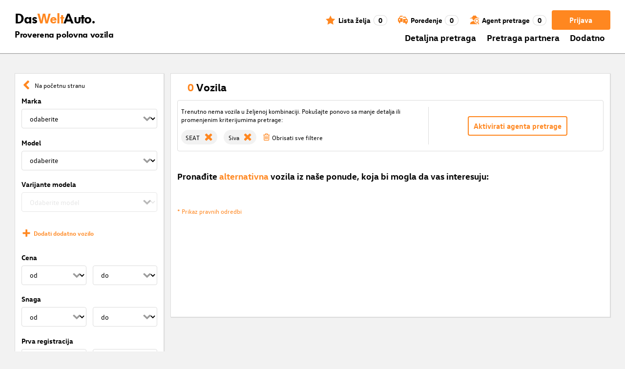

--- FILE ---
content_type: text/html; charset=utf-8
request_url: https://www.dasweltauto.rs/s/seat/seat-ateca/siva
body_size: 51277
content:
<!DOCTYPE html><html lang="sr-RS" dir="ltr" data-beasties-container><head>
    <!-- do NOT remove the tags below. they need to be present -->
    <meta property="og:site_name" content="Das WeltAuto®">
    <meta property="og:type" content="website">
    <meta property="og:url" content="https://www.dasweltauto.rs/s/seat/seat-ateca/siva">
    <meta property="og:description" content="Detaljna pretraga sigurna kupovina uz najbolju cenu » Svi modeli proverenog kvaliteta ✓ 12 meseci garancije ✓ ovlašćeni dileri ✓ Kliknite ovde!">
    <meta property="og:image">
    <meta property="og:title" content="Detaljna pretraga | Das WeltAuto®">
    <meta name="description" content="Detaljna pretraga sigurna kupovina uz najbolju cenu » Svi modeli proverenog kvaliteta ✓ 12 meseci garancije ✓ ovlašćeni dileri ✓ Kliknite ovde!">
    <meta name="robots" content="noindex,follow">
    <meta name="title" content="Detaljna pretraga | Das WeltAuto®">
    <link rel="prev">
    <link rel="next">

    <meta charset="utf-8">
    <meta name="version" content="fe-34be53">
    <!-- DD monitoring -->
    <meta name="monitoring" content="true">
    <!-- GoogleSearchConsole token AT KK -->
    <meta name="google-site-verification" content="aGQZbSY0toQsEoYVrYgBwPm6Jhcu3BwICIt5H_mgxh8">
    <!-- GoogleSearchConsole token AT JZ -->
    <meta name="google-site-verification" content="EC0WcYwQQXpKpownd5jsfZjeCiCLkRaDI_7Vr5XMjSk">
    <!-- GoogleSearchConsole token AT FDG -->
    <meta name="google-site-verification" content="vBNcF0PChov_GZTGZ_-jtnxk30CrwFFIT6mEThiO3SY">
    <!-- GoogleSearchConsole token AT RK -->
    <meta name="google-site-verification" content="m5ZZde9ppCWjvNFNdRqh45oQtkH65su1VJnt_F0d5cI">
    <!-- Google search console verification tag for RO -->
    <meta name="google-site-verification" content="dAZpQ0kJCmyM-NlmA7UQ5wo5my9bN2eVzMOCpKGtsI4">
    <!-- Site verification tag for Improve crawling tool -->
    <meta name="ahrefs-site-verification" content="92945dcfbfc638a562629a52c034d93ff6b0e5bc26987e59e77a8a42333add35">
    <!-- Tracking-scripts for RO -->
    <meta name="facebook-domain-verification" content="153huxq33yar2gu9878wsfraceby0k">
    <!-- GoogleSearchConsole token BG -->
    <meta name="google-site-verification" content="YBwTNoOSaM6aY6clYj_9Oua6cQQse1Zy-tLEkQblRoM">
    <title>Detaljna pretraga | Das WeltAuto®</title>
    <base href="/">

    <meta name="viewport" content="width=device-width, initial-scale=1">
    <link rel="icon" type="image/x-icon" href="favicon.ico?v=2">
    <link rel="manifest" href="manifest.json">
    <meta name="theme-color" content="#e5791D">
  <style>@font-face{font-family:swiper-icons;src:url(data:application/font-woff;charset=utf-8;base64,\ [base64]//wADZ2x5ZgAAAywAAADMAAAD2MHtryVoZWFkAAABbAAAADAAAAA2E2+eoWhoZWEAAAGcAAAAHwAAACQC9gDzaG10eAAAAigAAAAZAAAArgJkABFsb2NhAAAC0AAAAFoAAABaFQAUGG1heHAAAAG8AAAAHwAAACAAcABAbmFtZQAAA/gAAAE5AAACXvFdBwlwb3N0AAAFNAAAAGIAAACE5s74hXjaY2BkYGAAYpf5Hu/j+W2+MnAzMYDAzaX6QjD6/4//Bxj5GA8AuRwMYGkAPywL13jaY2BkYGA88P8Agx4j+/8fQDYfA1AEBWgDAIB2BOoAeNpjYGRgYNBh4GdgYgABEMnIABJzYNADCQAACWgAsQB42mNgYfzCOIGBlYGB0YcxjYGBwR1Kf2WQZGhhYGBiYGVmgAFGBiQQkOaawtDAoMBQxXjg/wEGPcYDDA4wNUA2CCgwsAAAO4EL6gAAeNpj2M0gyAACqxgGNWBkZ2D4/wMA+xkDdgAAAHjaY2BgYGaAYBkGRgYQiAHyGMF8FgYHIM3DwMHABGQrMOgyWDLEM1T9/w8UBfEMgLzE////P/5//f/V/xv+r4eaAAeMbAxwIUYmIMHEgKYAYjUcsDAwsLKxc3BycfPw8jEQA/[base64]/uznmfPFBNODM2K7MTQ45YEAZqGP81AmGGcF3iPqOop0r1SPTaTbVkfUe4HXj97wYE+yNwWYxwWu4v1ugWHgo3S1XdZEVqWM7ET0cfnLGxWfkgR42o2PvWrDMBSFj/IHLaF0zKjRgdiVMwScNRAoWUoH78Y2icB/yIY09An6AH2Bdu/UB+yxopYshQiEvnvu0dURgDt8QeC8PDw7Fpji3fEA4z/PEJ6YOB5hKh4dj3EvXhxPqH/SKUY3rJ7srZ4FZnh1PMAtPhwP6fl2PMJMPDgeQ4rY8YT6Gzao0eAEA409DuggmTnFnOcSCiEiLMgxCiTI6Cq5DZUd3Qmp10vO0LaLTd2cjN4fOumlc7lUYbSQcZFkutRG7g6JKZKy0RmdLY680CDnEJ+UMkpFFe1RN7nxdVpXrC4aTtnaurOnYercZg2YVmLN/d/gczfEimrE/fs/bOuq29Zmn8tloORaXgZgGa78yO9/cnXm2BpaGvq25Dv9S4E9+5SIc9PqupJKhYFSSl47+Qcr1mYNAAAAeNptw0cKwkAAAMDZJA8Q7OUJvkLsPfZ6zFVERPy8qHh2YER+3i/BP83vIBLLySsoKimrqKqpa2hp6+jq6RsYGhmbmJqZSy0sraxtbO3sHRydnEMU4uR6yx7JJXveP7WrDycAAAAAAAH//wACeNpjYGRgYOABYhkgZgJCZgZNBkYGLQZtIJsFLMYAAAw3ALgAeNolizEKgDAQBCchRbC2sFER0YD6qVQiBCv/H9ezGI6Z5XBAw8CBK/m5iQQVauVbXLnOrMZv2oLdKFa8Pjuru2hJzGabmOSLzNMzvutpB3N42mNgZGBg4GKQYzBhYMxJLMlj4GBgAYow/P/PAJJhLM6sSoWKfWCAAwDAjgbRAAB42mNgYGBkAIIbCZo5IPrmUn0hGA0AO8EFTQAA);font-weight:400;font-style:normal}:root{--swiper-theme-color: #007aff}.swiper{margin-left:auto;margin-right:auto;position:relative;overflow:hidden;list-style:none;padding:0;z-index:1;display:block}.swiper-wrapper{position:relative;width:100%;height:100%;z-index:1;display:flex;transition-property:transform;transition-timing-function:var(--swiper-wrapper-transition-timing-function, initial);box-sizing:content-box}.swiper-wrapper{transform:translateZ(0)}:root{--swiper-navigation-size: 44px}.swiper-button-prev,.swiper-button-next{position:absolute;top:var(--swiper-navigation-top-offset, 50%);width:calc(var(--swiper-navigation-size) / 44 * 27);height:var(--swiper-navigation-size);margin-top:calc(0px - (var(--swiper-navigation-size) / 2));z-index:10;cursor:pointer;display:flex;align-items:center;justify-content:center;color:var(--swiper-navigation-color, var(--swiper-theme-color))}.swiper-button-prev svg,.swiper-button-next svg{width:100%;height:100%;object-fit:contain;transform-origin:center}.swiper-button-prev{left:var(--swiper-navigation-sides-offset, 10px);right:auto}.swiper-button-prev:after,.swiper-button-next:after{font-family:swiper-icons;font-size:var(--swiper-navigation-size);text-transform:none!important;letter-spacing:0;font-variant:initial;line-height:1}.swiper-button-prev:after{content:"prev"}.swiper-button-next{right:var(--swiper-navigation-sides-offset, 10px);left:auto}.swiper-button-next:after{content:"next"}.swiper-pagination{position:absolute;text-align:center;transition:.3s opacity;transform:translateZ(0);z-index:10}.swiper-scrollbar{border-radius:var(--swiper-scrollbar-border-radius, 10px);position:relative;touch-action:none;background:var(--swiper-scrollbar-bg-color, rgba(0, 0, 0, .1))}
</style><link rel="stylesheet" href="styles-XEXQDGO7.css" media="print" onload="this.media='all'"><noscript><link rel="stylesheet" href="styles-XEXQDGO7.css"></noscript><style ng-app-id="ng">@charset "UTF-8";:root{--dwa-primary: #ff8720;--dwa-primary-variant: #e5791d;--dwa-primary-transparent: rgb(255 135 32 / 0%);--dwa-secondary: #9b9b9b;--dwa-background: #f2f2f2;--dwa-background-variant: rgb(242 242 242 / 60%);--dwa-surface-primary: #fff;--dwa-surface-primary-variant: rgb(255 255 255 / 80%);--dwa-surface-secondary: #545454;--dwa-surface-secondary-variant: rgb(0 0 0 / 25%);--dwa-surface-tertiary: #dcdcdc;--dwa-surface-tertiary-variant: #a4a4a4;--dwa-background-footer: #a9a9a9;--dwa-surface-primary-footer: #808080;--dwa-modal-backdrop: rgb(0 0 0 / 80%);--dwa-on-primary: #fff;--dwa-on-secondary: #fff;--dwa-on-surface-primary: #000;--dwa-on-surface-secondary: #dcdcdc;--dwa-on-surface-tertiary: #9b9b9b;--daw-on-surface-footer: #fff;--dwa-error: #e40a3c;--dwa-disabled: #dcdcdc;--dwa-disabled-surface: rgb(60 60 60 / 50%);--dwa-border: #dcdcdc;--dwa-border-footer: #646464;--dwa-shadow: #dcdcdc;--dwa-shadow-variant: #9b9b9b;--dwa-bright: #fff;--dwa-placeholder: #dcdcdc;--dwa-comparison: #8994a0;--nav-icon-hover-color: var(--dwa-primary-variant);--nav-icon-color: var(--dwa-primary);--nav-text-color: var(--dwa-primary);--mdc-dialog-container-color: transparent}@font-face{font-family:Logo;font-weight:400;font-style:normal;font-display:swap;src:url(/assets/fonts/dwa/VWHeadlineOT-Book.woff2) format("woff2"),url(/assets/fonts/dwa/VWHeadlineOT-Book.woff) format("woff"),url(/assets/fonts/dwa/VWHeadlineOT-Book.ttf) format("truetype")}@font-face{font-family:Logo;font-weight:700;font-style:normal;font-display:swap;src:url(/assets/fonts/dwa/VWHeadlineOT-Black.woff2) format("woff2"),url(/assets/fonts/dwa/VWHeadlineOT-Black.woff) format("woff"),url(/assets/fonts/dwa/VWHeadlineOT-Black.ttf) format("truetype")}@font-face{font-family:Text;font-weight:400;font-style:normal;font-display:swap;src:url(/assets/fonts/dwa/VWTextWeb-Regular.woff2) format("woff2"),url(/assets/fonts/dwa/VWTextWeb-Regular.woff) format("woff"),url(/assets/fonts/dwa/VWTextWeb-Regular.ttf) format("truetype")}@font-face{font-family:Text;font-weight:700;font-style:normal;font-display:swap;src:url(/assets/fonts/dwa/VWTextWeb-Bold.woff2) format("woff2"),url(/assets/fonts/dwa/VWTextWeb-Bold.woff) format("woff"),url(/assets/fonts/dwa/VWTextWeb-Bold.ttf) format("truetype")}@font-face{font-family:Head;font-weight:400;font-style:normal;font-display:swap;src:url(/assets/fonts/dwa/VWHeadWeb-Regular.woff2) format("woff2"),url(/assets/fonts/dwa/VWHeadWeb-Regular.woff) format("woff"),url(/assets/fonts/dwa/VWHeadWeb-Regular.ttf) format("truetype")}@font-face{font-family:Head;font-weight:700;font-style:normal;font-display:swap;src:url(/assets/fonts/dwa/VWHeadWeb-Bold.woff2) format("woff2"),url(/assets/fonts/dwa/VWHeadWeb-Bold.woff) format("woff"),url(/assets/fonts/dwa/VWHeadWeb-Bold.ttf) format("truetype")}@font-face{font-family:Sharp-Distress-Black;font-weight:400;font-style:normal;font-display:swap;src:url(/assets/fonts/Sharp-Distress-Black.woff2) format("woff2"),url(/assets/fonts/Sharp-Distress-Black.woff) format("woff"),url(/assets/fonts/Sharp-Distress-Black.ttf) format("truetype")}@media (min-width: 320px) and (max-width: 1023px){.desktop-only{display:none!important}}@media (min-width: 1024px){.mobile-only{display:none!important}}@media (min-width: 768px) and (max-width: 1023px){.tablet-only{display:none}}@media (min-width: 768px){.mobile-alternative-only{display:none}}@media (min-width: 320px) and (max-width: 767px){.desktop-alternative-only{display:none}}.visuallyhidden{display:none;flex:0 0 100%;margin:0!important;width:100%;height:0;overflow:hidden;line-height:0}.hidden{display:none!important}.icon-search:before{display:inline-block;margin:0 6px 0 0;content:""}.center-content{display:flex;align-items:center}.cursor-action{cursor:pointer}.back-button-favorites{display:inline-flex;align-items:center;margin-bottom:1em}.back-button-favorites dwa-svg-icon{margin-right:.5em}.back-button-favorites+h1{margin-top:0}svg use{pointer-events:none}.dwa-hidden-new-fe{display:none}*:focus{outline:none}.dwa-inline-flex-align-center{display:inline-flex;align-items:center}.finance-calc-inner a{color:var(--dwa-primary);font-weight:700}.finance-calc-inner a:hover{color:var(--dwa-primary-variant)}.cms-landing-page-container a{transition:color .1s ease-in-out;color:var(--dwa-primary)}.custom-style{border-left:5px solid var(--dwa-primary-variant);background-color:var(--dwa-surface-secondary);color:#fff}.custom-style button{background-color:var(--dwa-surface-secondary);color:var(--dwa-primary-variant)}.custom-style .mat-mdc-button.mat-mdc-snack-bar-action:not(:disabled):hover{--mat-text-button-state-layer-color: unset;--mat-text-button-ripple-color: unset}.image-swiper-modal mat-dialog-container{background-color:var(--dwa-modal-backdrop);padding-top:0}.dealer-search-modal mat-dialog-container{padding:0}main{display:block;margin:0 auto;padding:2.35%;width:100%;max-width:1400px;min-height:500px}@media (min-width: 320px) and (max-width: 767px){main{padding:0}}@media (min-width: 1440px){main{padding:0}}body{margin:0;background:var(--dwa-background);padding:0;overflow-x:hidden}hr{margin:1em 0;border:none;border-bottom:1px solid var(--dwa-secondary)}button,a.action-link-prim,a.action-link-sec{display:inline-flex;align-items:center;justify-content:center;transition:background .1s ease-in-out,color .1s ease-in-out,border .1s ease-in-out;border:2px solid var(--dwa-primary);border-radius:4px;background:var(--dwa-surface-primary);cursor:pointer;padding:0 10px;min-width:120px;min-height:40px;color:var(--dwa-primary);font-family:Text,sans-serif;font-size:16px;font-weight:700}@media (min-width: 768px) and (max-width: 1023px){button,a.action-link-prim,a.action-link-sec{min-height:40px}}@media (min-width: 1024px) and (max-width: 1439px){button,a.action-link-prim,a.action-link-sec{min-height:40px}}@media (min-width: 1440px){button,a.action-link-prim,a.action-link-sec{min-height:40px}}button span,a.action-link-prim span,a.action-link-sec span{color:var(--dwa-primary)}button:hover,a.action-link-sec:hover{border-color:var(--dwa-primary-variant);color:var(--dwa-primary-variant)}button:hover span,a.action-link-sec:hover span{color:var(--dwa-primary-variant)}button.action,a.action-link-prim{background:var(--dwa-primary);color:var(--dwa-on-primary)}button.action:hover,a.action-link-prim:hover{border-color:var(--dwa-primary-variant);background:var(--dwa-primary-variant);color:var(--dwa-on-primary)}button.action:hover svg,a.action-link-prim:hover svg{fill:var(--dwa-on-primary)}button.action:hover span,a.action-link-prim:hover span{color:var(--dwa-on-primary)}button.action svg,a.action-link-prim svg{fill:var(--dwa-on-primary)}button.action span,a.action-link-prim span{color:var(--dwa-on-primary)}.plain-button,.plain-button-bold{border:none;background:transparent;padding:0;min-width:auto;min-height:auto;color:transparent;font-size:inherit;font-weight:inherit}.plain-button span,.plain-button-bold span{color:var(--dwa-on-surface-primary)}.plain-button-bold{font-weight:700}button.link-button{border:none;background:transparent;padding:0;min-width:auto;min-height:auto;color:var(--dwa-on-surface-primary);font-size:inherit;font-weight:inherit}button.link-button:hover,button.link-button:hover h3,button.link-button:hover span,button.link-button:hover .dwa-orange{color:var(--dwa-primary-variant)}button.link-button:hover svg{fill:var(--dwa-primary-variant);color:var(--dwa-primary-variant)}button.link-button h3,button.link-button span{transition:color .1s ease-in-out;color:var(--dwa-on-surface-primary)}button.link-button svg{transition:fill .1s ease-in-out;fill:var(--dwa-primary);color:var(--dwa-primary)}button.gm-ui-hover-effect,button.gm-control-active{min-width:0}textarea,select{appearance:none;border:1px solid var(--dwa-border);border-radius:4px;padding:5px;width:100%;height:40px;color:var(--dwa-on-surface-primary);font-family:Text,sans-serif;font-size:14px}@media (min-width: 768px) and (max-width: 1023px){textarea,select{height:40px;font-size:14px}}@media (min-width: 1024px) and (max-width: 1439px){textarea,select{height:40px;font-size:14px}}@media (min-width: 1440px){textarea,select{border:1px solid var(--dwa-border);height:40px;font-size:16px}}dwa-finance-calc-dialog textarea,dwa-finance-calc-dialog select{font-size:14px}select{outline:none;background-attachment:scroll;background-color:var(--dwa-surface-primary);background-image:url([data-uri]);background-position:calc(100% - 12px) center;background-repeat:no-repeat;background-size:16px;padding:0 40px 0 12px}@media (min-width: 320px) and (max-width: 767px){select{padding-right:0}}@media (min-width: 320px) and (max-width: 767px){select:active,textarea:active,input[type=text]:active,input[type=email]:active,input[type=tel]:active,input[type=number]:active,input[type=date]:active{font-size:16px!important}}select:disabled.loading-select{background:none}select::-ms-expand{display:none}select:focus::-ms-value{background:transparent;color:inherit}select:-moz-focusring{text-shadow:0 0 0 var(--dwa-shadow);color:transparent}input[type=text],input[type=email],input[type=tel],input[type=number],input[type=date]{appearance:none;outline:none;border:1px solid var(--dwa-border);border-radius:4px;padding:0 1em;height:40px;text-overflow:ellipsis;color:var(--dwa-on-surface-primary);font-family:Text,sans-serif;font-size:14px}@media (min-width: 768px) and (max-width: 1023px){input[type=text],input[type=email],input[type=tel],input[type=number],input[type=date]{height:40px;font-size:14px}}@media (min-width: 1024px) and (max-width: 1439px){input[type=text],input[type=email],input[type=tel],input[type=number],input[type=date]{height:40px;font-size:14px}}@media (min-width: 1440px){input[type=text],input[type=email],input[type=tel],input[type=number],input[type=date]{border:1px solid var(--dwa-border);height:40px;font-size:16px}}input[type=text]::-ms-clear,input[type=email]::-ms-clear,input[type=tel]::-ms-clear,input[type=number]::-ms-clear,input[type=date]::-ms-clear{display:none}dwa-finance-calc-dialog input[type=text],dwa-finance-calc-dialog input[type=email],dwa-finance-calc-dialog input[type=tel],dwa-finance-calc-dialog input[type=number],dwa-finance-calc-dialog input[type=date]{font-size:14px}label.dwa-checkbox{display:block;position:relative;margin-right:1em;margin-bottom:8px;cursor:pointer}label.dwa-checkbox{margin-left:25px}@media (min-width: 768px) and (max-width: 1023px){label.dwa-checkbox{margin-left:22px}}@media (min-width: 1024px) and (max-width: 1439px){label.dwa-checkbox{margin-left:22px}}@media (min-width: 1440px){label.dwa-checkbox{margin-left:25px}}label.dwa-checkbox{text-indent:-25px}@media (min-width: 768px) and (max-width: 1023px){label.dwa-checkbox{text-indent:-22px}}@media (min-width: 1024px) and (max-width: 1439px){label.dwa-checkbox{text-indent:-22px}}@media (min-width: 1440px){label.dwa-checkbox{text-indent:-25px}}@media (min-width: 1024px){label.dwa-checkbox{margin-bottom:11px}}label.dwa-checkbox input{display:none}label.dwa-checkbox input+span:before{display:inline-block;margin-right:7px;border:1px solid var(--dwa-border);width:12px;height:12px;overflow:visible;vertical-align:text-bottom;text-align:center;line-height:6px;color:var(--dwa-primary);content:""}@media (min-width: 768px){label.dwa-checkbox input+span:before{width:15px;height:15px}}@media (min-width: 1440px){label.dwa-checkbox input+span:before{position:relative;top:2px;width:17px;height:17px;line-height:15px}}label.dwa-checkbox input:disabled+span{color:var(--dwa-disabled)}label.dwa-checkbox input:checked+span{color:var(--dwa-on-surface-primary)}label.dwa-checkbox input:checked+span:before{background:var(--dwa-surface-primary) url([data-uri]) no-repeat scroll center}label.dwa-checkbox input:checked+span:before{background-size:12px 12px}@media (min-width: 768px) and (max-width: 1023px){label.dwa-checkbox input:checked+span:before{background-size:15px 15px}}@media (min-width: 1024px) and (max-width: 1439px){label.dwa-checkbox input:checked+span:before{background-size:15px 15px}}@media (min-width: 1440px){label.dwa-checkbox input:checked+span:before{background-size:17px 17px}}body{font-family:Text,sans-serif;font-size:14px}@media (min-width: 1024px) and (max-width: 1439px){body{font-size:13px}}h1,h2,h3{font-family:Head,sans-serif;font-weight:700}h1.no-top-margin,h2.no-top-margin,h3.no-top-margin{margin-top:0}h2{margin:22px 0 5px;font-size:18px}h3{font-size:14px}@media (min-width: 768px){h3{font-size:16px}}@media (min-width: 1440px){h3{font-size:18px}}label:not(.rb-label){font-family:Head,sans-serif;font-size:14px;font-weight:700}@media (min-width: 1440px){label:not(.rb-label){font-size:16px}}label:not(.rb-label) span{font-family:Text,sans-serif}dwa-finance-calc-dialog label:not(.rb-label){font-size:14px;font-weight:unset}.bold{font-weight:700}.dwa-orange-background{background:var(--dwa-primary)}.item-selected-bar{border-left-color:var(--dwa-primary)}.error-message{text-align:left;color:var(--dwa-error)}.disabled{color:var(--dwa-disabled)!important;pointer-events:none!important}.disabled a,.disabled a:visited{color:var(--dwa-disabled)!important}.disabled dwa-svg-icon svg{color:var(--dwa-disabled)!important;fill:var(--dwa-disabled)!important}.disabled .badge{color:var(--dwa-disabled)!important}.disabled button{border-color:var(--dwa-disabled)!important;background:var(--dwa-disabled)!important;color:var(--dwa-surface-primary)!important}button.disabled{border-color:var(--dwa-disabled)!important;background:var(--dwa-disabled)!important;color:var(--dwa-surface-primary)!important;pointer-events:none!important}button.disabled dwa-svg-icon svg{fill:var(--dwa-surface-primary)!important}button:disabled{border-color:var(--dwa-disabled)!important;background:var(--dwa-disabled)!important;color:var(--dwa-surface-primary)!important;pointer-events:none!important}select:disabled,option:disabled,label:disabled{color:var(--dwa-disabled)!important;pointer-events:none!important}select:disabled dwa-svg-icon,option:disabled dwa-svg-icon,label:disabled dwa-svg-icon{color:var(--dwa-disabled)!important;fill:var(--dwa-disabled)!important}select[disabled]::-ms-value{color:var(--dwa-disabled)!important;pointer-events:none!important}.grey-clickable a,.grey-clickable a:visited{color:var(--dwa-disabled)!important}.grey-clickable dwa-svg-icon svg{color:var(--dwa-disabled)!important;fill:var(--dwa-disabled)!important}.grey-clickable button{border-color:var(--dwa-disabled)!important;background:var(--dwa-disabled)!important;color:var(--dwa-surface-primary)!important}.grey-out{opacity:.2;background-color:var(--dwa-disabled);pointer-events:none}.grey-out-light{opacity:.2;pointer-events:none}input::placeholder{color:var(--dwa-placeholder)}a{transition:color .1s ease-in-out;cursor:pointer;text-decoration:none;color:var(--dwa-on-surface-primary)}a:hover,a:hover h3,a:hover span,a:hover .dwa-orange{color:var(--dwa-primary-variant)}a:hover svg{fill:var(--dwa-primary-variant)}a:hover .svg-icon-hover-front{opacity:1}a:hover .svg-icon-hover-back{opacity:0}a h3,a span{transition:color .1s ease-in-out;color:var(--dwa-on-surface-primary)}a svg{transition:fill .1s ease-in-out;fill:var(--dwa-primary)}a .svg-icon-hover-front{transition:opacity .1s ease-in-out;opacity:0}a .svg-icon-hover-back{transition:opacity .1s ease-in-out;opacity:1}.dwa-orange,.dwa-orange.link-button{transition:color .1s ease-in-out;color:var(--dwa-primary)}.dwa-orange a,.dwa-orange h3,.dwa-orange span,.dwa-orange dwa-svg-icon,.dwa-orange.link-button a,.dwa-orange.link-button h3,.dwa-orange.link-button span,.dwa-orange.link-button dwa-svg-icon{transition:color .1s ease-in-out;color:var(--dwa-primary)}.dwa-orange:hover,.dwa-orange.link-button:hover{color:var(--dwa-primary-variant)}.dwa-orange:hover a,.dwa-orange:hover h3,.dwa-orange:hover span,.dwa-orange:hover dwa-svg-icon,.dwa-orange.link-button:hover a,.dwa-orange.link-button:hover h3,.dwa-orange.link-button:hover span,.dwa-orange.link-button:hover dwa-svg-icon{color:var(--dwa-primary-variant)}.dwa-black{transition:color .1s ease-in-out;color:var(--dwa-on-surface-primary)}.dwa-black:hover{color:var(--dwa-primary)}a.dwa-no-hover,a.dwa-no-hover:hover,a.dwa-no-hover:hover h3,a.dwa-no-hover:hover span{color:var(--dwa-on-surface-primary)}a.dwa-no-hover:hover svg{fill:var(--dwa-primary)}a.dwa-no-hover:hover .dwa-orange{color:var(--dwa-primary)}.dwa-standard-hover{transition:color .1s ease-in-out;color:var(--dwa-on-surface-primary)}.dwa-standard-hover:hover{color:var(--dwa-primary-variant)}.dwa-standard-hover:hover svg{fill:var(--dwa-primary-variant)}.dwa-standard-hover svg{transition:fill .1s ease-in-out;color:var(--dwa-primary);fill:var(--dwa-primary)}.bar{transition:border .1s ease-in-out;border-left:solid 5px transparent}.bar:hover{border-left-color:var(--dwa-primary)}legend{display:table;padding:0}fieldset{margin:0;border:0;padding:.01em 0 0;min-width:0}body:not(:-moz-handler-blocked) fieldset{display:table-cell}html{box-sizing:border-box}*,*:before,*:after{box-sizing:inherit}.dwa-map-container{border:1px solid var(--dwa-shadow);box-shadow:1px 1px 1px var(--dwa-shadow);background:var(--dwa-surface-primary);padding:1em}@media (min-width: 1440px){.dwa-map-container{padding:2em}}.dwa-map-container:after{display:block;clear:both;content:" "}.dwa-map-container:empty{margin:0;padding:0}.dwa-map-container.padding-less{padding:0}@media (width <= 767px){.cms-content iframe.embed-media{width:100%;height:100%;aspect-ratio:16/9}}.cms-content iframe.embed-media.fixed-ratio{width:100%;height:100%;aspect-ratio:16/9}.cms-content dwa-cms-carousel .swiper-slide{height:auto}.cms-content dwa-cms-carousel .slide{display:flex;flex-direction:column;gap:20px;justify-content:space-between;height:100%}.cms-content .mosaic-grid-row{position:relative;margin-right:-15px;margin-left:-15px}.cms-content .mosaic-grid-row:after{clear:both}.cms-content .mosaic-grid-row:after,.cms-content .mosaic-grid-row:before{display:table;content:" "}.cms-content body.mosaic-enabled.no-portlet-columns .outer-wrapper>.container .mosaic-grid-row .mosaic-innergrid-row:after,.cms-content body.mosaic-enabled.no-portlet-columns .outer-wrapper>.container .mosaic-grid-row .mosaic-innergrid-row:before{display:table;content:" "}.cms-content body.template-layout.no-portlet-columns .outer-wrapper>.container .mosaic-grid-row .mosaic-innergrid-row:after,.cms-content body.template-layout.no-portlet-columns .outer-wrapper>.container .mosaic-grid-row .mosaic-innergrid-row:before{display:table;content:" "}.cms-content body.mosaic-enabled.no-portlet-columns .outer-wrapper>.container .mosaic-grid-row .mosaic-innergrid-row:after,.cms-content body.template-layout.no-portlet-columns .outer-wrapper>.container .mosaic-grid-row .mosaic-innergrid-row:after{clear:both}.cms-content body.mosaic-enabled.no-portlet-columns .outer-wrapper>.container,.cms-content body.template-layout.no-portlet-columns .outer-wrapper>.container{width:auto}.cms-content body.mosaic-enabled.no-portlet-columns .outer-wrapper>.container .mosaic-grid-row,.cms-content body.template-layout.no-portlet-columns .outer-wrapper>.container .mosaic-grid-row{margin-right:auto;margin-left:auto}.cms-content body.mosaic-enabled.no-portlet-columns .outer-wrapper>.container .mosaic-grid-row .mosaic-innergrid-row,.cms-content body.template-layout.no-portlet-columns .outer-wrapper>.container .mosaic-grid-row .mosaic-innergrid-row{margin-right:-15px;margin-left:-15px;width:auto}.cms-content body.mosaic-enabled.no-portlet-columns .outer-wrapper>.container .mosaic-grid-row-fluid,.cms-content body.template-layout.no-portlet-columns .outer-wrapper>.container .mosaic-grid-row-fluid{margin-right:-15px;margin-left:-15px;padding-right:15px;padding-left:15px;width:auto;max-width:none}.cms-content li:not(:last-child){margin-bottom:.4em}.cms-content ol{list-style:none;counter-reset:cms-ol-counter}.cms-content ol li{counter-increment:cms-ol-counter}.cms-content ol li:before{font-weight:700;content:counter(cms-ol-counter) ". "}.cms-content .mosaic-width-full{position:relative;float:left;padding-right:15px;padding-left:15px;width:100%;min-height:1px}.cms-content .mosaic-width-half,.cms-content .mosaic-width-quarter,.cms-content .mosaic-width-three-quarters,.cms-content .mosaic-width-third,.cms-content .mosaic-width-two-thirds{position:relative;padding-right:15px;padding-left:15px;min-height:1px}.cms-content .mosaic-enabled .mosaic-width-full{position:relative;float:left;padding-right:15px;padding-left:15px;width:100%;min-height:1px}.cms-content .mosaic-enabled .mosaic-width-half{position:relative;float:left;padding-right:15px;padding-left:15px;width:50%;min-height:1px}.cms-content .mosaic-enabled .mosaic-width-quarter{position:relative;float:left;padding-right:15px;padding-left:15px;width:25%;min-height:1px}.cms-content .mosaic-enabled .mosaic-width-three-quarters{position:relative;float:left;padding-right:15px;padding-left:15px;width:75%;min-height:1px}.cms-content .mosaic-enabled .mosaic-width-third{position:relative;float:left;padding-right:15px;padding-left:15px;width:33.3333%;min-height:1px}.cms-content .mosaic-enabled .mosaic-width-two-thirds{position:relative;float:left;padding-right:15px;padding-left:15px;width:66.6667%;min-height:1px}.cms-content h1.documentFirstHeading{border:initial;text-transform:uppercase}.cms-content .orange{color:var(--dwa-primary)}.cms-content .mosaic-row-light-grey-background,.cms-content .mosaic-row-white-background{padding:15px}.cms-content .mosaic-row-light-grey-background{background-color:var(--dwa-background)}.cms-content .mosaic-row-light-grey-background h1,.cms-content .mosaic-row-white-background h1{margin:0 0 30px;line-height:32.5px;color:var(--dwa-primary);font-family:Head,sans-serif;font-size:26px;font-weight:700}.cms-content .mosaic-tile-space-before{margin-top:2em}.cms-content .mosaic-tile-space-after{margin-bottom:2em}.cms-content .mosaic-row-border{place-content:center center;border:1px solid var(--dwa-border);padding:20px}.cms-content .mosaic-tile img{display:block;width:100%;height:100%;overflow:hidden}.cms-content .mosaic-tile-padding-h-lg{padding:0 40%}.cms-content .mosaic-tile-padding-h-md{padding:0 31.80328%}.cms-content .mosaic-tile-padding-h-sm{padding:0 23.27869%}.cms-content .mosaic-tile-padding-f-sm{padding:7%}.cms-content .mosaic-tile-padding-f-md{padding:15%}.cms-content .mosaic-tile-padding-f-lg{padding:25%}.cms-content .mosaic-tile-card{transition:.3s;box-shadow:0 4px 8px 0 var(--dwa-shadow);padding:20px}.cms-content .mosaic-tile-card:hover{box-shadow:0 8px 16px 0 var(--dwa-shadow)}.cms-content .mosaic-tile-card-orange{transition:.3s;box-shadow:0 4px 8px 0 var(--dwa-shadow);background-color:var(--dwa-primary);padding:20px;color:var(--dwa-surface-primary)}.cms-content .mosaic-tile-card-orange:hover{box-shadow:0 8px 16px 0 var(--dwa-shadow)}.cms-content .mosaic-tile-card-orange h1,.cms-content .mosaic-tile-card-orange h2,.cms-content .mosaic-tile-card-orange h3,.cms-content .mosaic-tile-card-orange h4,.cms-content .mosaic-tile-card-orange h5{color:var(--dwa-surface-primary)}.cms-content .mosaic-tile-padding-5{padding:5px}.cms-content .mosaic-row-dwa-card,.cms-content .mosaic-row-dwa-card-small,.cms-content .mosaic-tile-dwa-card,.cms-content .mosaic-row-dwa-card-static{margin:20px 0;border:1px solid var(--dwa-border);box-shadow:1px 1px 1px var(--dwa-shadow);background:var(--dwa-surface-primary)}.cms-content .mosaic-row-dwa-card:first-child,.cms-content .mosaic-row-dwa-card-small:first-child,.cms-content .mosaic-tile-dwa-card:first-child,.cms-content .mosaic-row-dwa-card-static:first-child{margin-top:0}.cms-content .mosaic-row-dwa-card-static>div.mosaic-width-full{padding:1em}.cms-content div.template-layout .mosaic-row-dwa-card-small .mosaic-grid-cell{padding-top:0;padding-bottom:0}.cms-content div.mosaic-row-dwa-card-small{padding:2em 4em}.cms-content div.mosaic-row-dwa-card-small div{padding-top:0;padding-bottom:0}.cms-content div.mosaic-row-dwa-card-small .mosaic-IRichTextWithTeaser-text-tile{margin-top:11px}.cms-content div.mosaic-row-dwa-card-small .separator-line{margin:10px 0}.cms-content div.mosaic-row-dwa-card-small .blog-post-navigation{padding-bottom:20px}.cms-content div.mosaic-row-dwa-card-small .publication-date{display:block;margin-bottom:12px}.cms-content div.mosaic-grid-cell,.cms-content div.mosaic-panel div.mosaic-grid-cell,.cms-content div.mosaic-panel div.mosaic-width-full,.cms-content div.mosaic-width-full,.cms-content div.template-layout div.mosaic-grid-cell,.cms-content div.template-layout div.mosaic-width-full{padding:1em}.cms-content .mosaic-tile-float-left{float:left}.cms-content .mosaic-tile-float-right{float:right}.cms-content .mosaic-row-remove-padding div.mosaic-grid-cell,.cms-content div.template-layout .mosaic-row-remove-padding div.mosaic-grid-cell{padding:0}.cms-content .mosaic-tile-margin-small{margin:0 10px}.cms-content .mosaic-tile-remove-h-padding{margin-top:-1em;margin-bottom:-1em}.cms-content .mosaic-grid-row.mosaic-row-remove-margin-h{margin:20px 0}.cms-content .mosaic-grid-row.mosaic-row-remove-margin-h .mosaic-grid-cell{padding:0}.cms-content .mosaic-row-read-more-container{display:none}.cms-content .mosaic-row-read-more-container.toggle-fade-in{display:inherit;animation:fadeIn 1s}.cms-content .mosaic-row-display-none{display:none}.cms-content .container,.cms-content .container-fluid{margin-right:auto;margin-left:auto;padding-right:15px;padding-left:15px}.cms-content .row{margin-right:-15px;margin-left:-15px}.cms-content .row:after,.cms-content .row:before{display:table;content:" "}.cms-content .col-lg-1,.cms-content .col-lg-2,.cms-content .col-lg-3,.cms-content .col-lg-4,.cms-content .col-lg-5,.cms-content .col-lg-6,.cms-content .col-lg-7,.cms-content .col-lg-8,.cms-content .col-lg-9,.cms-content .col-lg-10,.cms-content .col-lg-11,.cms-content .col-lg-12,.cms-content .col-md-1,.cms-content .col-md-2,.cms-content .col-md-3,.cms-content .col-md-4,.cms-content .col-md-5,.cms-content .col-md-6,.cms-content .col-md-7,.cms-content .col-md-8,.cms-content .col-md-9,.cms-content .col-md-10,.cms-content .col-md-11,.cms-content .col-md-12,.cms-content .col-sm-1,.cms-content .col-sm-2,.cms-content .col-sm-3,.cms-content .col-sm-4,.cms-content .col-sm-5,.cms-content .col-sm-6,.cms-content .col-sm-7,.cms-content .col-sm-8,.cms-content .col-sm-9,.cms-content .col-sm-10,.cms-content .col-sm-11,.cms-content .col-sm-12,.cms-content .col-xs-1,.cms-content .col-xs-2,.cms-content .col-xs-3,.cms-content .col-xs-4,.cms-content .col-xs-5,.cms-content .col-xs-6,.cms-content .col-xs-7,.cms-content .col-xs-8,.cms-content .col-xs-9,.cms-content .col-xs-10,.cms-content .col-xs-11,.cms-content .col-xs-12{position:relative;padding-right:15px;padding-left:15px;min-height:1px}.cms-content .col-xs-1,.cms-content .col-xs-2,.cms-content .col-xs-3,.cms-content .col-xs-4,.cms-content .col-xs-5,.cms-content .col-xs-6,.cms-content .col-xs-7,.cms-content .col-xs-8,.cms-content .col-xs-9,.cms-content .col-xs-10,.cms-content .col-xs-11{float:left}.cms-content .col-xs-12{float:left;width:100%}.cms-content .col-xs-11{width:91.66666667%}.cms-content .col-xs-10{width:83.33333333%}.cms-content .col-xs-9{width:75%}.cms-content .col-xs-8{width:66.66666667%}.cms-content .col-xs-7{width:58.33333333%}.cms-content .col-xs-6{width:50%}.cms-content .col-xs-5{width:41.66666667%}.cms-content .col-xs-4{width:33.33333333%}.cms-content .col-xs-3{width:25%}.cms-content .col-xs-2{width:16.66666667%}.cms-content .col-xs-1{width:8.33333333%}.cms-content .col-xs-pull-12{right:100%}.cms-content .col-xs-pull-11{right:91.66666667%}.cms-content .col-xs-pull-10{right:83.33333333%}.cms-content .col-xs-pull-9{right:75%}.cms-content .col-xs-pull-8{right:66.66666667%}.cms-content .col-xs-pull-7{right:58.33333333%}.cms-content .col-xs-pull-6{right:50%}.cms-content .col-xs-pull-5{right:41.66666667%}.cms-content .col-xs-pull-4{right:33.33333333%}.cms-content .col-xs-pull-3{right:25%}.cms-content .col-xs-pull-2{right:16.66666667%}.cms-content .col-xs-pull-1{right:8.33333333%}.cms-content .col-xs-pull-0{right:auto}.cms-content .col-xs-push-12{left:100%}.cms-content .col-xs-push-11{left:91.66666667%}.cms-content .col-xs-push-10{left:83.33333333%}.cms-content .col-xs-push-9{left:75%}.cms-content .col-xs-push-8{left:66.66666667%}.cms-content .col-xs-push-7{left:58.33333333%}.cms-content .col-xs-push-6{left:50%}.cms-content .col-xs-push-5{left:41.66666667%}.cms-content .col-xs-push-4{left:33.33333333%}.cms-content .col-xs-push-3{left:25%}.cms-content .col-xs-push-2{left:16.66666667%}.cms-content .col-xs-push-1{left:8.33333333%}.cms-content .col-xs-push-0{left:auto}.cms-content .col-xs-offset-12{margin-left:100%}.cms-content .col-xs-offset-11{margin-left:91.66666667%}.cms-content .col-xs-offset-10{margin-left:83.33333333%}.cms-content .col-xs-offset-9{margin-left:75%}.cms-content .col-xs-offset-8{margin-left:66.66666667%}.cms-content .col-xs-offset-7{margin-left:58.33333333%}.cms-content .col-xs-offset-6{margin-left:50%}.cms-content .col-xs-offset-5{margin-left:41.66666667%}.cms-content .col-xs-offset-4{margin-left:33.33333333%}.cms-content .col-xs-offset-3{margin-left:25%}.cms-content .col-xs-offset-2{margin-left:16.66666667%}.cms-content .col-xs-offset-1{margin-left:8.33333333%}.cms-content .col-xs-offset-0{margin-left:0}.cms-content .clearfix:after,.cms-content .clearfix:before{display:table;content:" "}.cms-content .container-fluid:after,.cms-content .container-fluid:before{display:table;content:" "}.cms-content .container:after,.cms-content .container:before{display:table;content:" "}.cms-content .clearfix:after,.cms-content .container-fluid:after,.cms-content .container:after,.cms-content .row:after{clear:both}.cms-content .center-block{display:block;margin-right:auto;margin-left:auto}.cms-content .pull-right{float:right!important}.cms-content .pull-left{float:left!important}.cms-content .hide{display:none!important}.cms-content .show{display:block!important}.cms-content .invisible{visibility:hidden}.cms-content .text-hide{border:0;background-color:transparent;text-shadow:none;color:transparent;font:0/0}.cms-content .hidden{display:none!important}.cms-content .affix{position:fixed}.cms-content h1,.cms-content h2,.cms-content h3{text-align:left;font-family:Head,serif;font-weight:700}.cms-content h1{font-size:2em}.cms-content h2{margin:10px 0 12px;text-align:left;line-height:24px;font-size:22px}.cms-content h3{font-size:16px}.cms-content h4{font-size:14px}.cms-content h1,.cms-content h2,.cms-content h3,.cms-content h4,.cms-content h5{margin:0 0 10px}.cms-content .mce-campaign-footer-style{font-size:12px}.cms-content .tile{margin-bottom:20px}.cms-content .tile a h3:hover,.cms-content .tile a span:hover{color:var(--dwa-primary-variant)}.cms-content .tile .image-container{overflow:hidden}.cms-content .tile .image-container img{backface-visibility:hidden;-moz-transition:-moz-transform 1s ease;-ms-transition:-ms-transform 1s ease;-webkit-transition:-webkit-transform 1s ease;-o-transition:-o-transform 1s ease;transition:transform 1s ease}.cms-content .tile .image-container img:hover{-moz-transform:scale(1.05);-webkit-transform:scale(1.05);-o-transform:scale(1.05);-ms-transform:scale(1.05);transform:scale(1.05)}.cms-content .tile span{white-space:pre-line}.cms-content .tile.text-layout a{text-decoration:none;font-size:13px}.cms-content .tile.text-layout a h3,.cms-content .tile.text-layout a span{transition:color .2s ease-in-out;color:var(--dwa-on-surface-primary)}.cms-content .tile.text-layout a>h3{margin:.5em 0;color:var(--dwa-on-surface-primary);font-family:Head,serif;font-size:18px;font-weight:700}.cms-content .tile.text-layout a>span{margin-top:5px;padding-right:35px;color:var(--dwa-primary)}.cms-content .tile.text-layout :hover h3,.cms-content .tile.text-layout :hover span{color:var(--dwa-primary-variant)}.cms-content .tile.title-top .item-title{text-transform:uppercase;color:var(--dwa-on-surface-primary);font-size:20px}.cms-content .tile.title-top .item-title.tile-banner{position:relative;opacity:.75;z-index:100;margin-bottom:-40px;background:var(--dwa-surface-primary);text-align:center;line-height:40px;font-size:18px}.cms-content .tile.button-layout a.outer{display:flex;flex-flow:column;padding:0 10px;width:100%;text-align:center;color:var(--dwa-on-surface-primary)}.cms-content .tile.button-layout a.outer:link,.cms-content .tile.button-layout a.outer:visited{color:var(--dwa-on-surface-primary)}.cms-content .tile.button-layout a.outer .image-container{margin:0 auto;width:80%}.cms-content .tile.button-layout a.outer .text-container{margin:0 auto 10px;width:80%}.cms-content .tile.button-layout a.outer .text-container h3{margin:16px 0 .2em;text-align:center}.cms-content .tile.button-layout a.outer button{margin:auto 0 0}.cms-content .tile.button-layout-v2{display:flex;margin-bottom:0;height:auto}.cms-content .tile.button-layout-v2 a.outer{display:flex;flex-flow:column;padding:0;width:100%;text-align:center}.cms-content .tile.button-layout-v2 a.outer .image-container{margin:0 auto;width:80%}.cms-content .tile.button-layout-v2 a.outer .text-container{margin:0 auto 10px;width:80%}.cms-content .tile.button-layout-v2 a.outer .text-container h3{margin:16px 0 .2em;text-align:center}.cms-content .tile.button-layout-v2 a.outer button{margin:auto 0 0}.cms-content .tile.campaign-layout{border:1px solid var(--dwa-border);padding:20px;overflow:hidden}.cms-content .tile.campaign-layout a.outer{position:relative}.cms-content .tile.campaign-layout a.outer div{float:left;margin-left:20px}.cms-content .tile.campaign-layout a.outer .image-container{width:45%}.cms-content .tile.button-layout,.cms-content .tile.campaign-layout{clear:both}.cms-content .tile.button-layout .text-container h3,.cms-content .tile.campaign-layout .text-container h3{font-size:16px}.cms-content .tile.button-layout .text-container span,.cms-content .tile.campaign-layout .text-container span{font-size:12px}.cms-content a.action-link-prim span svg,.cms-content a.action-link-sec span svg{width:25px;height:25px}.cms-content a.action-link-prim,.cms-content a.action-link-sec{display:flex;align-items:center;justify-content:center;padding:0 20px;text-align:center}.cms-content a.action-link-prim .badge,.cms-content a.action-link-sec .badge{display:block;position:relative;float:left;margin-top:3px;margin-right:15px;margin-bottom:-3px}.cms-content a.action-link-prim .badge .icon-action-link-prim,.cms-content a.action-link-sec .badge .icon-action-link-prim{fill:var(--dwa-surface-primary)!important}.cms-content a.action-link-prim .badge .icon-action-link-sec,.cms-content a.action-link-sec .badge .icon-action-link-sec{fill:var(--dwa-primary)!important}.cms-content a.action-link-prim span.text,.cms-content a.action-link-sec span.text{display:block;position:relative;float:left}.cms-content button.approve{float:right}.cms-content .pagebanner{position:relative}.cms-content .pagebanner img{display:block;position:relative}.cms-content .pagebanner video{display:block;width:100%}.cms-content .pagebanner .logo-overlay{position:absolute;top:0;left:0;background:var(--dwa-surface-primary);width:100%;overflow:hidden;text-align:center;text-overflow:ellipsis;white-space:nowrap;font-family:Head,serif;font-weight:700}.cms-content .pagebanner .logo-overlay .log-overlay-line1,.cms-content .pagebanner .logo-overlay .logo-overlay-line2{float:left;width:100%}.cms-content .pagebanner .logo-overlay .logo-overlay-line1{line-height:35px;font-size:28.5px}.cms-content .pagebanner .logo-overlay .logo-overlay-line2{line-height:65px;font-size:48.75px}.cms-content .pagebanner .heading-container{display:flex;position:absolute;inset:0;flex-flow:column;align-items:center;justify-content:center;margin:auto;width:400px}.cms-content .pagebanner .heading-container span{margin-bottom:15px;color:var(--dwa-surface-primary);font-size:32px}.cms-content .pagebanner .heading-container a{width:60%}.cms-content .related-item-container .row{display:flex;flex-wrap:wrap}.cms-content .related-item-container .row:after,.cms-content .related-item-container .row:before{display:none}.cms-content .separator-line{margin:30px 0}.cms-content .separator-line h1{overflow:hidden;text-align:center!important;font-size:20px}.cms-content .separator-line h1:after{display:inline-block;position:relative;left:.5em;margin-right:-50%;background-color:var(--dwa-background);width:50%;height:1px;vertical-align:middle;content:""}.cms-content .separator-line h1:before{display:inline-block;position:relative;right:.5em;margin-left:-50%;background-color:var(--dwa-background);width:50%;height:1px;vertical-align:middle;content:""}.cms-content .separator-line div{border-bottom:1px solid var(--dwa-border)}.cms-content .dropdown-container select,.cms-content .dropdown-container textarea{-webkit-appearance:none;-moz-appearance:none;outline:none;border:1px solid var(--dwa-border);border-radius:0;background-size:20px;cursor:pointer;padding:0 40px 0 20px;width:100%;height:35px;line-height:25px;color:var(--dwa-on-surface-primary);font-size:15px}.cms-content .dropdown-container select:disabled.loading-select{background:none}.cms-content .dropdown-container select::-ms-expand{display:none}.cms-content .dropdown-container select:focus::-ms-value{background:transparent;color:inherit}.cms-content .dropdown-container button,.cms-content .dropdown-container input[type=text]{border:1px solid var(--dwa-border);border-radius:0;background-color:var(--dwa-surface-primary);color:var(--dwa-on-surface-primary)}.cms-content .dropdown-container button{border:2px solid var(--dwa-border)}.cms-content .dropdown-container .add-section{padding-top:17.5px;min-height:35px}.cms-content .dropdown-container .add-section button{position:absolute;top:49px;left:254px;width:34px;height:35px}.cms-content .dropdown-container .add-section input[type=text]{position:absolute;top:49px;width:250px;height:35px}.cms-content .dropdown-container .edit-view,.cms-content .dropdown-container .non-edit-view{margin-top:30px}.cms-content .dropdown-container .edit-view .title,.cms-content .dropdown-container .non-edit-view .title{margin-top:0;margin-bottom:30px;color:var(--dwa-primary);font-family:Head,sans-serif;font-size:26px;font-weight:700}.cms-content .dropdown-container .edit-view .mce-content-body,.cms-content .dropdown-container .non-edit-view .mce-content-body{background-color:var(--dwa-surface-primary);min-height:50px}.cms-content .mosaic-tile-content .mce-item-table,.cms-content .mosaic-tile-content table{width:100%;max-width:100%;border-collapse:collapse}.cms-content .mosaic-tile-content .mce-item-table tbody,.cms-content .mosaic-tile-content table tbody,.cms-content .mosaic-tile-content .mce-item-table tbody tr,.cms-content .mosaic-tile-content table tbody tr{border-color:inherit}.cms-content .mosaic-tile-content .mce-item-table,.cms-content .mosaic-tile-content .mce-item-table caption,.cms-content .mosaic-tile-content .mce-item-table td,.cms-content .mosaic-tile-content .mce-item-table th,.cms-content .mosaic-tile-content table,.cms-content .mosaic-tile-content table caption,.cms-content .mosaic-tile-content table td,.cms-content .mosaic-tile-content table th{border:1px solid;border-color:inherit;background:none;color:var(--dwa-on-surface-primary)}.cms-content .mosaic-tile-content .mce-item-table td,.cms-content .mosaic-tile-content table td{padding:5px 10px;text-align:left}.cms-content .mosaic-tile-content ol{float:left;padding-left:12px;width:100%}.cms-content .mosaic-tile-content ul{float:left;padding-left:12px;width:100%;list-style:none}.cms-content .mosaic-tile-content ul li:before{position:absolute;margin-left:-12px;padding-right:7px;list-style:none;line-height:12px;color:var(--dwa-primary);content:"\25a0"}.cms-content .mce-item-table img,.cms-content .mosaic-tile-content p img{width:inherit;height:inherit;object-fit:fill;overflow:initial}.cms-content .mce-item-table a,.cms-content .mosaic-tile-content a{color:var(--dwa-primary)}.cms-content .mce-item-table a:hover,.cms-content .mosaic-tile-content p a:hover{text-decoration:none;color:var(--dwa-primary-variant)}.cms-content .blog-post-tags,.cms-content .mosaic-tile-content .blog-post-tags{margin-top:5px}.cms-content .blog-post-tags .tag-in-post,.cms-content .mosaic-tile-content .blog-post-tags .tag-in-post{display:inline-block;transition:border .3s ease-in-out,color .3s ease-in-out;margin:3px 0;border:1px solid var(--dwa-primary);border-radius:12px;background:var(--dwa-surface-primary);cursor:pointer;padding:2px 10px 3px;color:var(--dwa-primary);font-size:12px}.cms-content .blog-post-tags .tag-in-post:hover,.cms-content .mosaic-tile-content .blog-post-tags .tag-in-post:hover{border-color:var(--dwa-primary-variant);color:var(--dwa-primary-variant)}.cms-content .post-related-container{display:flex;flex-wrap:wrap;justify-content:flex-start;margin:0 -10px}.cms-content .post-related-container article{padding:0 10px;width:25%;overflow:hidden}.cms-content .post-related-container article h3{margin-bottom:5px;overflow:hidden;text-overflow:ellipsis;line-height:24px;white-space:nowrap;font-size:20px}.cms-content .post-related-container article .publication-date,.cms-content .post-related-container article .topics{float:left;font-size:11px;font-weight:800}.cms-content .post-related-container article .publication-date{color:var(--dwa-on-surface-primary)}.cms-content .post-related-container article .publication-date:after{content:" |"}.cms-content .post-related-container article .topics{padding-left:2px;color:var(--dwa-primary)}.cms-content .post-related-container article .image-container{margin-top:10px;width:100%;overflow:hidden}.cms-content .post-related-container article .image-container img{-moz-transition:-moz-transform 1s ease;-ms-transition:-ms-transform 1s ease;-webkit-transition:-webkit-transform 1s ease;-o-transition:-o-transform 1s ease;transition:transform 1s ease;width:100%;height:100%}.cms-content .post-related-container article .image-container img:hover{-moz-transform:scale(1.05);-webkit-transform:scale(1.05);-o-transform:scale(1.05);-ms-transform:scale(1.05);transform:scale(1.05)}.cms-content .post-related-container article .text-container{margin-top:5px;width:100%}.cms-content .post-related-container article .text-container span{font-size:12px}.cms-content .blog-post-navigation{display:flex;flex-flow:row wrap;justify-content:space-between;margin-top:10px;margin-bottom:10px}.cms-content .blog-post-navigation .next,.cms-content .blog-post-navigation .overview,.cms-content .blog-post-navigation .previous{display:flex}.cms-content .blog-post-navigation .next span.badge,.cms-content .blog-post-navigation .overview span.badge,.cms-content .blog-post-navigation .previous span.badge{position:relative;width:25px}.cms-content .blog-post-navigation .next span.badge svg,.cms-content .blog-post-navigation .overview span.badge svg,.cms-content .blog-post-navigation .previous span.badge svg{position:absolute;top:2px;margin:0 2px;width:15px;height:15px;fill:var(--dwa-primary)}.cms-content .blog-post-navigation .overview span.badge svg{top:0;right:7px}.cms-content .blog-post-navigation .previous span.badge svg{right:-2px}.cms-content .blog-post-navigation .next span.badge svg{left:-2px}.cms-content .blog-post-navigation a{color:var(--dwa-on-surface-primary);font-weight:800}.cms-content .blog-post-navigation a:hover{text-decoration:none;color:var(--dwa-on-surface-primary)}.cms-content .swing-layout-opener,.cms-content .swingopen-container div.swingopen-trigger{cursor:pointer;color:var(--dwa-primary)}.cms-content .swing-layout-opener:hover,.cms-content .swingopen-container div.swingopen-trigger:hover{color:var(--dwa-primary-variant)}.cms-content .swingopen-container .swingopen-maximized,.cms-content .swingopen-container .swingopen-minimized{margin:10px 0}.cms-content .rechner-motorbezogene-versicherungssteuer input{-webkit-appearance:none;-moz-appearance:none;float:left;border:1px solid var(--dwa-border);border-radius:0;padding:0 40px 0 20px;width:50%;height:35px;line-height:25px;color:var(--dwa-on-surface-primary);font-size:15px}.cms-content .rechner-motorbezogene-versicherungssteuer select{-webkit-appearance:none;-moz-appearance:none;float:left;outline:none;border:1px solid var(--dwa-border);border-radius:0;background-size:20px;padding:0 40px 0 20px;width:50%;height:35px;line-height:25px;color:var(--dwa-on-surface-primary);font-size:15px}.cms-content .rechner-motorbezogene-versicherungssteuer .calc-container-inner:last-child{margin-top:10px;font-size:15px}.cms-content .rechner-motorbezogene-versicherungssteuer .calc-container-inner:last-child .result{font-weight:700}.cms-content .blog-view .topics-nav .topics-inner-container{display:flex;flex-wrap:wrap}.cms-content .blog-view .topics-nav .topics-inner-container .search-blog-mobile{display:none}.cms-content .blog-view .topics-nav .topics-inner-container .search-blog-mobile svg{width:20px;height:20px}.cms-content .blog-view .topics-nav .topics-inner-container .item{align-self:flex-start;margin:.2em .6em 0}.cms-content .blog-view .topics-nav .topics-inner-container .item a{color:var(--dwa-on-surface-primary)}.cms-content .blog-view .main-container{display:flex;flex-wrap:wrap}.cms-content .blog-view .main-container div{box-sizing:border-box}.cms-content .blog-view .main-container .posts,.cms-content .blog-view .main-container .right-side-bar{align-self:flex-start}.cms-content .blog-view .main-container .posts{align-self:flex-start;width:80%}.cms-content .blog-view .main-container .right-side-bar{align-self:flex-start;max-width:20%}.cms-content .blog-view .main-container .right-side-bar .blog-post-tags{margin-top:10px;padding:1em}.cms-content .blog-view .main-container .right-side-bar .search{display:flex;margin:10px 0 0;padding:1em}.cms-content .blog-view .main-container .right-side-bar .search input{flex:1 0 8em;min-width:30%;max-width:100%}.cms-content .blog-view .main-container .right-side-bar .search button{flex:0 0 auto}.cms-content .blog-view .main-container .right-side-bar .search :before{flex:0 0 2.75em}.cms-content .sitemap-tile a{transition:color .2s ease-in-out;text-decoration:none;color:var(--dwa-primary)}.cms-content .sitemap-tile a:hover{color:var(--dwa-primary-variant)}.cms-content .sitemap-tile span{font-weight:400}.cms-content .sitemap-tile ul{list-style:none;font-family:Text,sans-serif}.cms-content .sitemap-tile ul li{margin:3px 0}.cms-content .sitemap-tile ul li:before{content:none}.cms-content .sitemap-tile ul.level-0{display:flex;flex-wrap:wrap;justify-content:space-between}.cms-content .sitemap-tile ul.level-1{padding:0}.cms-content .sitemap-tile li.level-0{margin:1em 0;width:100%;list-style:none;font-size:14px}.cms-content .sitemap-tile li.level-0>a,.cms-content .sitemap-tile li.level-0>span{color:var(--dwa-on-surface-primary);font-size:15px;font-weight:700}.cms-content .sitemap-tile li.level-0>a:hover{color:var(--dwa-primary-variant)}.cms-content .opt-image img{display:block;width:100%;overflow:hidden}@media (width >= 768px){.cms-content body.mosaic-enabled.no-portlet-columns .outer-wrapper>.container .mosaic-grid-row,.cms-content body.template-layout.no-portlet-columns .outer-wrapper>.container .mosaic-grid-row{width:750px}}@media (width >= 992px){.cms-content body.mosaic-enabled.no-portlet-columns .outer-wrapper>.container .mosaic-grid-row,.cms-content body.template-layout.no-portlet-columns .outer-wrapper>.container .mosaic-grid-row{width:970px}}@media (width >= 1200px){.cms-content body.mosaic-enabled.no-portlet-columns .outer-wrapper>.container .mosaic-grid-row,.cms-content body.template-layout.no-portlet-columns .outer-wrapper>.container .mosaic-grid-row{width:1170px}}@media (width >= 768px){.cms-content .mosaic-width-half{float:left;width:50%}}@media (width >= 768px){.cms-content .mosaic-width-quarter{float:left;width:50%}}@media (width >= 992px){.cms-content .mosaic-width-quarter{float:left;width:25%}}@media (width >= 992px){.cms-content .mosaic-width-three-quarters{float:left;width:75%}}@media (width >= 992px){.cms-content .mosaic-width-third{float:left;width:33.33333333%}}@media (width >= 992px){.cms-content .mosaic-width-two-thirds{float:left;width:66.66666667%}}@media (width >= 1024px){.cms-content div.mosaic-row-dwa-card-small{display:flex;flex-direction:column;align-items:center;margin:0 auto 10px}.cms-content div.mosaic-row-dwa-card-small>.mosaic-grid-cell{position:relative;float:left;width:100%;max-width:880px;min-height:1px}}@media (width <= 1024px){.cms-content div.mosaic-row-dwa-card-small{margin:0 auto 10px;padding:1em 2em}}@media (width <= 768px){.cms-content div.mosaic-row-dwa-card-small{margin:0 auto 10px;padding:0}.cms-content div.mosaic-row-dwa-card-small div:first-child{padding-top:3px}}@media screen and (width <= 768px){.cms-content .mosaic-tile-float-left{float:none}}@media screen and (width <= 768px){.cms-content .mosaic-tile-float-right{float:none}}@keyframes fadeIn{0%{opacity:0}to{opacity:1}}@media (width >= 768px){.cms-content .container{width:750px}}@media (width >= 992px){.cms-content .container{width:970px}}@media (width >= 1200px){.cms-content .container{width:1170px}}@media (width >= 768px){.cms-content .col-sm-1,.cms-content .col-sm-2,.cms-content .col-sm-3,.cms-content .col-sm-4,.cms-content .col-sm-5,.cms-content .col-sm-6,.cms-content .col-sm-7,.cms-content .col-sm-8,.cms-content .col-sm-9,.cms-content .col-sm-10,.cms-content .col-sm-11{float:left}.cms-content .col-sm-12{float:left;width:100%}.cms-content .col-sm-11{width:91.66666667%}.cms-content .col-sm-10{width:83.33333333%}.cms-content .col-sm-9{width:75%}.cms-content .col-sm-8{width:66.66666667%}.cms-content .col-sm-7{width:58.33333333%}.cms-content .col-sm-6{width:50%}.cms-content .col-sm-5{width:41.66666667%}.cms-content .col-sm-4{width:33.33333333%}.cms-content .col-sm-3{width:25%}.cms-content .col-sm-2{width:16.66666667%}.cms-content .col-sm-1{width:8.33333333%}.cms-content .col-sm-pull-12{right:100%}.cms-content .col-sm-pull-11{right:91.66666667%}.cms-content .col-sm-pull-10{right:83.33333333%}.cms-content .col-sm-pull-9{right:75%}.cms-content .col-sm-pull-8{right:66.66666667%}.cms-content .col-sm-pull-7{right:58.33333333%}.cms-content .col-sm-pull-6{right:50%}.cms-content .col-sm-pull-5{right:41.66666667%}.cms-content .col-sm-pull-4{right:33.33333333%}.cms-content .col-sm-pull-3{right:25%}.cms-content .col-sm-pull-2{right:16.66666667%}.cms-content .col-sm-pull-1{right:8.33333333%}.cms-content .col-sm-pull-0{right:auto}.cms-content .col-sm-push-12{left:100%}.cms-content .col-sm-push-11{left:91.66666667%}.cms-content .col-sm-push-10{left:83.33333333%}.cms-content .col-sm-push-9{left:75%}.cms-content .col-sm-push-8{left:66.66666667%}.cms-content .col-sm-push-7{left:58.33333333%}.cms-content .col-sm-push-6{left:50%}.cms-content .col-sm-push-5{left:41.66666667%}.cms-content .col-sm-push-4{left:33.33333333%}.cms-content .col-sm-push-3{left:25%}.cms-content .col-sm-push-2{left:16.66666667%}.cms-content .col-sm-push-1{left:8.33333333%}.cms-content .col-sm-push-0{left:auto}.cms-content .col-sm-offset-12{margin-left:100%}.cms-content .col-sm-offset-11{margin-left:91.66666667%}.cms-content .col-sm-offset-10{margin-left:83.33333333%}.cms-content .col-sm-offset-9{margin-left:75%}.cms-content .col-sm-offset-8{margin-left:66.66666667%}.cms-content .col-sm-offset-7{margin-left:58.33333333%}.cms-content .col-sm-offset-6{margin-left:50%}.cms-content .col-sm-offset-5{margin-left:41.66666667%}.cms-content .col-sm-offset-4{margin-left:33.33333333%}.cms-content .col-sm-offset-3{margin-left:25%}.cms-content .col-sm-offset-2{margin-left:16.66666667%}.cms-content .col-sm-offset-1{margin-left:8.33333333%}.cms-content .col-sm-offset-0{margin-left:0}}@media (width >= 992px){.cms-content .col-md-1,.cms-content .col-md-2,.cms-content .col-md-3,.cms-content .col-md-4,.cms-content .col-md-5,.cms-content .col-md-6,.cms-content .col-md-7,.cms-content .col-md-8,.cms-content .col-md-9,.cms-content .col-md-10,.cms-content .col-md-11{float:left}.cms-content .col-md-12{float:left;width:100%}.cms-content .col-md-11{width:91.66666667%}.cms-content .col-md-10{width:83.33333333%}.cms-content .col-md-9{width:75%}.cms-content .col-md-8{width:66.66666667%}.cms-content .col-md-7{width:58.33333333%}.cms-content .col-md-6{width:50%}.cms-content .col-md-5{width:41.66666667%}.cms-content .col-md-4{width:33.33333333%}.cms-content .col-md-3{width:25%}.cms-content .col-md-2{width:16.66666667%}.cms-content .col-md-1{width:8.33333333%}.cms-content .col-md-pull-12{right:100%}.cms-content .col-md-pull-11{right:91.66666667%}.cms-content .col-md-pull-10{right:83.33333333%}.cms-content .col-md-pull-9{right:75%}.cms-content .col-md-pull-8{right:66.66666667%}.cms-content .col-md-pull-7{right:58.33333333%}.cms-content .col-md-pull-6{right:50%}.cms-content .col-md-pull-5{right:41.66666667%}.cms-content .col-md-pull-4{right:33.33333333%}.cms-content .col-md-pull-3{right:25%}.cms-content .col-md-pull-2{right:16.66666667%}.cms-content .col-md-pull-1{right:8.33333333%}.cms-content .col-md-pull-0{right:auto}.cms-content .col-md-push-12{left:100%}.cms-content .col-md-push-11{left:91.66666667%}.cms-content .col-md-push-10{left:83.33333333%}.cms-content .col-md-push-9{left:75%}.cms-content .col-md-push-8{left:66.66666667%}.cms-content .col-md-push-7{left:58.33333333%}.cms-content .col-md-push-6{left:50%}.cms-content .col-md-push-5{left:41.66666667%}.cms-content .col-md-push-4{left:33.33333333%}.cms-content .col-md-push-3{left:25%}.cms-content .col-md-push-2{left:16.66666667%}.cms-content .col-md-push-1{left:8.33333333%}.cms-content .col-md-push-0{left:auto}.cms-content .col-md-offset-12{margin-left:100%}.cms-content .col-md-offset-11{margin-left:91.66666667%}.cms-content .col-md-offset-10{margin-left:83.33333333%}.cms-content .col-md-offset-9{margin-left:75%}.cms-content .col-md-offset-8{margin-left:66.66666667%}.cms-content .col-md-offset-7{margin-left:58.33333333%}.cms-content .col-md-offset-6{margin-left:50%}.cms-content .col-md-offset-5{margin-left:41.66666667%}.cms-content .col-md-offset-4{margin-left:33.33333333%}.cms-content .col-md-offset-3{margin-left:25%}.cms-content .col-md-offset-2{margin-left:16.66666667%}.cms-content .col-md-offset-1{margin-left:8.33333333%}.cms-content .col-md-offset-0{margin-left:0}}@media (width >= 1200px){.cms-content .col-lg-1,.cms-content .col-lg-2,.cms-content .col-lg-3,.cms-content .col-lg-4,.cms-content .col-lg-5,.cms-content .col-lg-6,.cms-content .col-lg-7,.cms-content .col-lg-8,.cms-content .col-lg-9,.cms-content .col-lg-10,.cms-content .col-lg-11{float:left}.cms-content .col-lg-12{float:left;width:100%}.cms-content .col-lg-11{width:91.66666667%}.cms-content .col-lg-10{width:83.33333333%}.cms-content .col-lg-9{width:75%}.cms-content .col-lg-8{width:66.66666667%}.cms-content .col-lg-7{width:58.33333333%}.cms-content .col-lg-6{width:50%}.cms-content .col-lg-5{width:41.66666667%}.cms-content .col-lg-4{width:33.33333333%}.cms-content .col-lg-3{width:25%}.cms-content .col-lg-2{width:16.66666667%}.cms-content .col-lg-1{width:8.33333333%}.cms-content .col-lg-pull-12{right:100%}.cms-content .col-lg-pull-11{right:91.66666667%}.cms-content .col-lg-pull-10{right:83.33333333%}.cms-content .col-lg-pull-9{right:75%}.cms-content .col-lg-pull-8{right:66.66666667%}.cms-content .col-lg-pull-7{right:58.33333333%}.cms-content .col-lg-pull-6{right:50%}.cms-content .col-lg-pull-5{right:41.66666667%}.cms-content .col-lg-pull-4{right:33.33333333%}.cms-content .col-lg-pull-3{right:25%}.cms-content .col-lg-pull-2{right:16.66666667%}.cms-content .col-lg-pull-1{right:8.33333333%}.cms-content .col-lg-pull-0{right:auto}.cms-content .col-lg-push-12{left:100%}.cms-content .col-lg-push-11{left:91.66666667%}.cms-content .col-lg-push-10{left:83.33333333%}.cms-content .col-lg-push-9{left:75%}.cms-content .col-lg-push-8{left:66.66666667%}.cms-content .col-lg-push-7{left:58.33333333%}.cms-content .col-lg-push-6{left:50%}.cms-content .col-lg-push-5{left:41.66666667%}.cms-content .col-lg-push-4{left:33.33333333%}.cms-content .col-lg-push-3{left:25%}.cms-content .col-lg-push-2{left:16.66666667%}.cms-content .col-lg-push-1{left:8.33333333%}.cms-content .col-lg-push-0{left:auto}.cms-content .col-lg-offset-12{margin-left:100%}.cms-content .col-lg-offset-11{margin-left:91.66666667%}.cms-content .col-lg-offset-10{margin-left:83.33333333%}.cms-content .col-lg-offset-9{margin-left:75%}.cms-content .col-lg-offset-8{margin-left:66.66666667%}.cms-content .col-lg-offset-7{margin-left:58.33333333%}.cms-content .col-lg-offset-6{margin-left:50%}.cms-content .col-lg-offset-5{margin-left:41.66666667%}.cms-content .col-lg-offset-4{margin-left:33.33333333%}.cms-content .col-lg-offset-3{margin-left:25%}.cms-content .col-lg-offset-2{margin-left:16.66666667%}.cms-content .col-lg-offset-1{margin-left:8.33333333%}.cms-content .col-lg-offset-0{margin-left:0}}@media (width <= 767px) and (width >= 0){.cms-content .tile.button-layout a.outer .image-container img{max-width:280px}}@media (width <= 767px) and (width >= 0){.cms-content .tile.button-layout-v2 a.outer .image-container img{margin:0 auto;max-width:280px}}@media (width >= 1440px){.cms-content a.action-link-prim,.cms-content a.action-link-sec{height:45px}}@media (width <= 1023px) and (width >= 768px){.cms-content a.action-link-prim,.cms-content a.action-link-sec{font-size:16px}.cms-content a.action-link-prim span svg,.cms-content a.action-link-sec span svg{width:20px;height:20px}}@media (width <= 767px) and (width >= 0){.cms-content a.action-link-prim,.cms-content a.action-link-sec{margin-bottom:5px;width:100%;font-size:18px}.cms-content a.action-link-prim span svg,.cms-content a.action-link-sec span svg{width:20px;height:20px}}@media (width <= 767px) and (width >= 0){.cms-content .pagebanner .logo-overlay .logo-overlay-line1{line-height:18px;font-size:15px}.cms-content .pagebanner .logo-overlay .logo-overlay-line2{line-height:36px;font-size:30px}}@media (width <= 767px) and (width >= 0){.cms-content .pagebanner .heading-container{width:300px}.cms-content .pagebanner .heading-container span{margin-bottom:0;font-size:20px}.cms-content .pagebanner .heading-container a{margin-top:5px;height:25px;line-height:16px;font-size:16px}}@media (width >= 1440px){.cms-content .dropdown-container select,.cms-content .dropdown-container textarea{height:45px}}@media (width <= 1024px){.cms-content .post-related-container article{width:50%}}@media (width <= 768px){.cms-content .post-related-container article{margin:0;width:100%}}@media screen and (width <= 425px){.cms-content .blog-post-navigation .next,.cms-content .blog-post-navigation .previous{display:none}}@media (width >= 1440px){.cms-content .rechner-motorbezogene-versicherungssteuer input,.cms-content .rechner-motorbezogene-versicherungssteuer select{height:45px}}@media (width <= 1024px){.cms-content .blog-view .topics-nav .topics-inner-container .search-blog-mobile{display:block}}@media (width <= 768px){.cms-content .blog-view .topics-nav .topics-inner-container .item{margin:initial;width:33%}}@media (width <= 320px){.cms-content .blog-view .topics-nav .topics-inner-container .item{margin:initial;width:50%}}@media (width <= 1024px){.cms-content .blog-view .main-container .right-side-bar .search{display:none}}@media (width >= 768px){.cms-content .sitemap-tile li.level-0{display:inline-block;flex:1 0 33%}}.dwa-dealer-normal.dwa-dealer-normal .mosaic-row-dealer-none{display:none}.cms-content div#home-dwa-cms div.mosaic-grid-cell,.cms-content div#home-dwa-cms div.mosaic-panel div.mosaic-grid-cell,.cms-content div#home-dwa-cms div.mosaic-panel div.mosaic-width-full,.cms-content div#home-dwa-cms div.mosaic-width-full{padding:2em}@media (min-width: 320px) and (max-width: 767px){.cms-content div#home-dwa-cms div.mosaic-grid-cell,.cms-content div#home-dwa-cms div.mosaic-panel div.mosaic-grid-cell,.cms-content div#home-dwa-cms div.mosaic-panel div.mosaic-width-full,.cms-content div#home-dwa-cms div.mosaic-width-full{padding:1em}}.cms-content div#home-dwa-cms div.mosaic-grid-cell .mosaic-innergrid-row,.cms-content div#home-dwa-cms div.mosaic-grid-cell .mosaic-position-leftmost,.cms-content div#home-dwa-cms div.mosaic-panel div.mosaic-grid-cell .mosaic-innergrid-row,.cms-content div#home-dwa-cms div.mosaic-panel div.mosaic-grid-cell .mosaic-position-leftmost,.cms-content div#home-dwa-cms div.mosaic-panel div.mosaic-width-full .mosaic-innergrid-row,.cms-content div#home-dwa-cms div.mosaic-panel div.mosaic-width-full .mosaic-position-leftmost,.cms-content div#home-dwa-cms div.mosaic-width-full .mosaic-innergrid-row,.cms-content div#home-dwa-cms div.mosaic-width-full .mosaic-position-leftmost{padding:0}.cms-content div#home-dwa-cms div.mosaic-grid-cell .mosaic-grid-row,.cms-content div#home-dwa-cms div.mosaic-panel div.mosaic-grid-cell .mosaic-grid-row,.cms-content div#home-dwa-cms div.mosaic-panel div.mosaic-width-full .mosaic-grid-row,.cms-content div#home-dwa-cms div.mosaic-width-full .mosaic-grid-row{margin:0}.cms-content div#home-dwa-cms .mosaic-row-dwa-card-static>div.mosaic-width-full{padding:1em}.cms-content div#home-dwa-cms .mosaic-row-remove-padding div.mosaic-width-full{padding:0}.cms-content h1,.cms-content h2,.cms-content h3{font-family:Head,sans-serif;font-weight:700}.cms-content a.action-link-prim,.cms-content a.action-link-sec{height:40px}@media (min-width: 768px) and (max-width: 1023px){.cms-content a.action-link-prim,.cms-content a.action-link-sec{height:40px}}@media (min-width: 1024px) and (max-width: 1439px){.cms-content a.action-link-prim,.cms-content a.action-link-sec{height:40px}}@media (min-width: 1440px){.cms-content a.action-link-prim,.cms-content a.action-link-sec{height:40px}}.cms-content .tile.text-layout a>h3{font-family:Head,sans-serif;font-weight:700}footer{display:inline-block;clear:both;margin-top:1.5em;margin-bottom:-4px;width:100%}footer strong,footer span,footer a,footer .custom-text{font-size:14px}footer a{text-decoration:none;color:var(--dwa-surface-primary)}footer a:link{color:var(--dwa-surface-primary);fill:var(--dwa-surface-primary)}footer a:visited{color:var(--dwa-surface-primary);fill:var(--dwa-surface-primary)}footer a:hover{color:var(--dwa-on-surface-primary);fill:var(--dwa-on-surface-primary)}footer a:hover span{color:var(--dwa-on-surface-primary)}footer a:hover svg{fill:var(--dwa-on-surface-primary)}footer a:hover svg.svg-icon-hover-back{fill:var(--dwa-surface-primary)}footer a.dwa-orange{color:var(--dwa-primary)}footer a span{color:var(--dwa-surface-primary)}footer a svg{fill:var(--dwa-surface-primary)}footer a svg.svg-icon-hover-front{fill:var(--dwa-on-surface-primary)}.footer-header{clear:both;border-bottom:var(--dwa-border-footer) 3px solid;background:var(--dwa-surface-primary-footer);padding:1em 2.35%;width:100%;color:var(--dwa-surface-primary)}@media (min-width: 1440px){.footer-header{padding:1em 0}}@media (min-width: 320px) and (max-width: 767px){.footer-header{width:100%}}.footer-header .newsletter-signup-component{margin-right:auto}.footer-header .social-link{display:flex;align-items:center}@media (min-width: 768px){.footer-header .social-link{margin-left:1em}}.footer-header .social-link svg{width:25px;height:20px}.footer-header .social-link .svg-icon-inline{margin-right:.5em}.footer-header .footer-container{display:flex;flex-wrap:wrap;justify-content:space-between}@media (min-width: 768px){.footer-header .footer-container-gwplus{justify-content:flex-end}}.footer-main{clear:both;border-bottom:var(--dwa-border-footer) 1px solid;background:var(--dwa-background-footer);padding:1em 2.35%;width:100%;color:var(--dwa-surface-primary)}@media (min-width: 1440px){.footer-main{padding:1em 0}}.footer-column{display:flex;flex:0 0 16.66%;flex-direction:column}@media (min-width: 320px) and (max-width: 767px){.footer-column{flex:0 0 50%}}.footer-double-column{display:flex;flex:0 0 33.33%;flex-wrap:wrap;align-content:space-between}@media (min-width: 320px) and (max-width: 767px){.footer-double-column{flex:0 0 100%}}.footer-double-column>*{flex:0 0 50%}.footer-double-column strong{flex:0 0 100%}.footer-column,.footer-double-column{margin:.5em 0}.footer-column>*,.footer-double-column>*{margin:.2em 0}.footer-bottom{display:inline-block;position:relative;clear:both;background:var(--dwa-background-footer);padding:1em 2.35% 3em;width:100%;color:var(--dwa-surface-primary)}@media (min-width: 1440px){.footer-bottom{padding:1em 0 3em}}.footer-bottom .footer-container{display:flex;flex-wrap:wrap;align-items:flex-start}.dealer-footer-container .footer-bottom{padding:1em 2.35%}.footer-container{margin:0 auto;padding:.5em 0;max-width:1400px}.footer-top-container{display:flex}.footer-links{display:flex;flex-wrap:wrap;align-items:flex-start;width:100%}.direct-search{position:relative;align-self:stretch;margin-left:auto}.direct-search strong{cursor:pointer}.direct-search strong:hover{color:var(--dwa-on-surface-primary)}.direct-search .copyright{margin-top:auto}.dwa-dialog{background-color:var(--dwa-background);padding:.5em;color:var(--dwa-on-surface-primary)}.dwa-dialog .full-width,.dwa-dialog a{width:100%}.dwa-dialog p{text-align:left;font-size:12px}.dwa-dialog-header{display:flex;position:relative;align-items:center;justify-content:space-between;border-radius:4px;background-color:var(--dwa-secondary);padding:1.5em 1em;color:var(--dwa-surface-primary);font-family:Head,sans-serif;font-size:14px;font-weight:700}.dwa-dialog-header div{font-size:18px}.dwa-dialog-content{padding:1em}.dwa-dialog-content .dwa-dialog-input{margin-bottom:1em;width:100%}.flex-1-elem-row,.flex-2-elem-row,.flex-3-elem-row,.flex-4-elem-row,.flex-70-30-row,.flex-48-52-row{display:flex;flex-wrap:wrap;margin:0 -.5em}.flex-1-elem-row>*,.flex-2-elem-row>*,.flex-3-elem-row>*,.flex-4-elem-row>*,.flex-70-30-row>*,.flex-48-52-row>*{padding:0 .5em}.flex-1-elem-row .full-width-elem,.flex-2-elem-row .full-width-elem,.flex-3-elem-row .full-width-elem,.flex-4-elem-row .full-width-elem,.flex-70-30-row .full-width-elem,.flex-48-52-row .full-width-elem{width:100%}.flex-1-elem-row>*{flex:0 0 100%;max-width:100%}.flex-2-elem-row>*{flex:0 0 50%;max-width:50%}.flex-3-elem-row>*{flex:0 0 33.33%;max-width:33.33%}.flex-4-elem-row>*{flex:0 0 25%;max-width:25%}.flex-70-30-row>*:nth-child(odd){flex:0 0 66.5%;max-width:66.5%}.flex-70-30-row>*:nth-child(2n){flex:0 0 33.5%;max-width:33.5%}.flex-48-52-row>*:nth-child(odd){flex:0 0 48%;max-width:48%}.flex-48-52-row>*:nth-child(2n){flex:0 0 52%;max-width:52%}.flex-elem-margin>*{margin-bottom:1.5em}@media (min-width: 320px) and (max-width: 1023px){.flex-1-elem-row-mobile,.flex-2-elem-row-mobile{display:flex;flex-wrap:wrap;margin:0 -.5em}.flex-1-elem-row-mobile>*,.flex-2-elem-row-mobile>*{padding:0 .5em}}@media (min-width: 320px) and (max-width: 1023px){.flex-1-elem-row-mobile>*:nth-child(2n),.flex-1-elem-row-mobile>*:nth-child(odd){flex:0 0 100%;max-width:100%}}@media (min-width: 320px) and (max-width: 1023px){.flex-2-elem-row-mobile>*:nth-child(2n),.flex-2-elem-row-mobile>*:nth-child(odd){flex:0 0 50%;max-width:50%}}@media (min-width: 320px) and (max-width: 767px){.flex-1-elem-row-phone,.flex-2-elem-row-phone{display:flex;flex-wrap:wrap;margin:0 -.5em}.flex-1-elem-row-phone>*,.flex-2-elem-row-phone>*{padding:0 .5em}}@media (min-width: 320px) and (max-width: 767px){.flex-1-elem-row-phone>*:nth-child(2n),.flex-1-elem-row-phone>*:nth-child(odd){flex:0 0 100%;max-width:100%}}@media (min-width: 320px) and (max-width: 767px){.flex-2-elem-row-phone>*:nth-child(2n),.flex-2-elem-row-phone>*:nth-child(odd){flex:0 0 50%;max-width:50%}}@media (min-width: 320px) and (max-width: 767px){.flex-elem-margin-phone>*{margin-bottom:1em}}@media (min-width: 320px) and (max-width: 767px){.flex-elem-no-margin-phone>*{margin-bottom:0}}@media (min-width: 1024px){.default-view .flex-1-elem-row-mobile,.default-view .flex-2-elem-row-mobile{display:flex;flex-wrap:wrap;margin:0 -.5em}.default-view .flex-1-elem-row-mobile>*,.default-view .flex-2-elem-row-mobile>*{padding:0 .5em}}@media (min-width: 1024px){.default-view .flex-1-elem-row-mobile>*:nth-child(2n),.default-view .flex-1-elem-row-mobile>*:nth-child(odd){flex:0 0 100%;max-width:100%}}@media (min-width: 1024px){.default-view .flex-2-elem-row-mobile>*:nth-child(2n),.default-view .flex-2-elem-row-mobile>*:nth-child(odd){flex:0 0 50%;max-width:50%}}@media (min-width: 1024px){.default-view .flex-70-30-row-not-mobile>*:nth-child(odd){flex:0 0 66.5%;max-width:66.5%}.default-view .flex-70-30-row-not-mobile>*:nth-child(2n){flex:0 0 33.5%;max-width:33.5%}}@media (min-width: 768px){.default-view .flex-1-elem-row-not-phone,.default-view .flex-2-elem-row-not-phone,.default-view .flex-4-elem-row-not-phone{display:flex;flex-wrap:wrap;margin:0 -.5em}.default-view .flex-1-elem-row-not-phone>*,.default-view .flex-2-elem-row-not-phone>*,.default-view .flex-4-elem-row-not-phone>*{padding:0 .5em}}@media (min-width: 768px){.default-view .flex-1-elem-row-not-phone>*:nth-child(2n),.default-view .flex-1-elem-row-not-phone>*:nth-child(odd){flex:0 0 100%;max-width:100%}}@media (min-width: 768px){.default-view .flex-2-elem-row-not-phone>*:nth-child(2n),.default-view .flex-2-elem-row-not-phone>*:nth-child(odd){flex:0 0 50%;max-width:50%}}@media (min-width: 768px){.default-view .flex-3-elem-row-not-phone>*:nth-child(2n),.default-view .flex-3-elem-row-not-phone>*:nth-child(odd){flex:0 0 33.33%;max-width:33.33%}}@media (min-width: 768px){.default-view .flex-4-elem-row-not-phone>*:nth-child(2n),.default-view .flex-4-elem-row-not-phone>*:nth-child(odd){flex:0 0 25%;max-width:25%}}@media (min-width: 768px){.default-view .flex-elem-margin-not-phone>*{margin-bottom:1.5em}}@media (min-width: 768px){.default-view .flex-elem-no-margin-not-phone>*{margin-bottom:0}}.toast-top-right{top:12px;right:12px}.toast-title{font-weight:700}.toast-message{word-wrap:break-word}.toast-message a,.toast-message label{color:var(--dwa-surface-primary)}.toast-message a:hover{text-decoration:none;color:var(--dwa-background)}.toast-close-button{position:relative;top:-.3em;right:-.3em;float:right;text-shadow:0 1px 0 var(--dwa-surface-primary);color:var(--dwa-surface-primary);font-size:20px;font-weight:700}.toast-close-button:hover,.toast-close-button:focus{opacity:.4;cursor:pointer;text-decoration:none;color:var(--dwa-on-surface-primary)}button.toast-close-button{border:0;background:transparent;cursor:pointer;padding:0}.toast-container{position:fixed;z-index:999999;pointer-events:none}@media (min-width: 320px) and (max-width: 767px){.toast-container{left:12px}}.toast-container *{box-sizing:border-box}.toast-container .ngx-toastr{position:relative;margin:0 0 6px;border-left:4px var(--dwa-primary) solid;border-radius:4px;box-shadow:none;background-color:var(--dwa-surface-secondary);background-position:15px 12px;background-repeat:no-repeat;background-size:20px;padding:15px 15px 15px 50px;width:100%;overflow:hidden;color:var(--dwa-surface-primary);pointer-events:auto}@media (min-width: 768px){.toast-container .ngx-toastr{max-width:420px}}.toast-container .ngx-toastr:hover{opacity:1;box-shadow:0 0 12px var(--dwa-shadow);cursor:pointer}.toast-container .ngx-toastr a{color:var(--dwa-primary);font-weight:700}.toast-info{background-image:url(/assets/svgs/info-circle.svg)}.toast-error{background-image:url(/assets/svgs/times-circle.svg)}.toast-success{background-image:url(/assets/svgs/check.svg)}.toast-warning{background-image:url(/assets/svgs/exclamation-triangle.svg)}.toast-progress{position:absolute;bottom:0;left:0;opacity:.4;background-color:var(--dwa-on-surface-primary);height:4px}.mat-elevation-z0,.mat-mdc-elevation-specific.mat-elevation-z0{box-shadow:var(--mat-app-elevation-shadow-level-0, none)}.mat-elevation-z1,.mat-mdc-elevation-specific.mat-elevation-z1{box-shadow:var(--mat-app-elevation-shadow-level-1, none)}.mat-elevation-z2,.mat-mdc-elevation-specific.mat-elevation-z2{box-shadow:var(--mat-app-elevation-shadow-level-2, none)}.mat-elevation-z3,.mat-mdc-elevation-specific.mat-elevation-z3{box-shadow:var(--mat-app-elevation-shadow-level-3, none)}.mat-elevation-z4,.mat-mdc-elevation-specific.mat-elevation-z4{box-shadow:var(--mat-app-elevation-shadow-level-4, none)}.mat-elevation-z5,.mat-mdc-elevation-specific.mat-elevation-z5{box-shadow:var(--mat-app-elevation-shadow-level-5, none)}.mat-elevation-z6,.mat-mdc-elevation-specific.mat-elevation-z6{box-shadow:var(--mat-app-elevation-shadow-level-6, none)}.mat-elevation-z7,.mat-mdc-elevation-specific.mat-elevation-z7{box-shadow:var(--mat-app-elevation-shadow-level-7, none)}.mat-elevation-z8,.mat-mdc-elevation-specific.mat-elevation-z8{box-shadow:var(--mat-app-elevation-shadow-level-8, none)}.mat-elevation-z9,.mat-mdc-elevation-specific.mat-elevation-z9{box-shadow:var(--mat-app-elevation-shadow-level-9, none)}.mat-elevation-z10,.mat-mdc-elevation-specific.mat-elevation-z10{box-shadow:var(--mat-app-elevation-shadow-level-10, none)}.mat-elevation-z11,.mat-mdc-elevation-specific.mat-elevation-z11{box-shadow:var(--mat-app-elevation-shadow-level-11, none)}.mat-elevation-z12,.mat-mdc-elevation-specific.mat-elevation-z12{box-shadow:var(--mat-app-elevation-shadow-level-12, none)}.mat-elevation-z13,.mat-mdc-elevation-specific.mat-elevation-z13{box-shadow:var(--mat-app-elevation-shadow-level-13, none)}.mat-elevation-z14,.mat-mdc-elevation-specific.mat-elevation-z14{box-shadow:var(--mat-app-elevation-shadow-level-14, none)}.mat-elevation-z15,.mat-mdc-elevation-specific.mat-elevation-z15{box-shadow:var(--mat-app-elevation-shadow-level-15, none)}.mat-elevation-z16,.mat-mdc-elevation-specific.mat-elevation-z16{box-shadow:var(--mat-app-elevation-shadow-level-16, none)}.mat-elevation-z17,.mat-mdc-elevation-specific.mat-elevation-z17{box-shadow:var(--mat-app-elevation-shadow-level-17, none)}.mat-elevation-z18,.mat-mdc-elevation-specific.mat-elevation-z18{box-shadow:var(--mat-app-elevation-shadow-level-18, none)}.mat-elevation-z19,.mat-mdc-elevation-specific.mat-elevation-z19{box-shadow:var(--mat-app-elevation-shadow-level-19, none)}.mat-elevation-z20,.mat-mdc-elevation-specific.mat-elevation-z20{box-shadow:var(--mat-app-elevation-shadow-level-20, none)}.mat-elevation-z21,.mat-mdc-elevation-specific.mat-elevation-z21{box-shadow:var(--mat-app-elevation-shadow-level-21, none)}.mat-elevation-z22,.mat-mdc-elevation-specific.mat-elevation-z22{box-shadow:var(--mat-app-elevation-shadow-level-22, none)}.mat-elevation-z23,.mat-mdc-elevation-specific.mat-elevation-z23{box-shadow:var(--mat-app-elevation-shadow-level-23, none)}.mat-elevation-z24,.mat-mdc-elevation-specific.mat-elevation-z24{box-shadow:var(--mat-app-elevation-shadow-level-24, none)}html{--mat-sys-on-surface: initial}.mat-app-background{background-color:var(--mat-app-background-color, var(--mat-sys-background, transparent));color:var(--mat-app-text-color, var(--mat-sys-on-background, inherit))}:root{--mat-autocomplete-background-color: var(--dwa-surface-primary)}.mat-mdc-option:hover{background:var(--dwa-surface-secondary-variant)}.mat-mdc-autocomplete-panel{background:var(--dwa-surface-primary)}.mat-mdc-autocomplete-panel:not([class*=mat-elevation-z]){box-shadow:0 2px 4px -1px var(--dwa-shadow),0 4px 5px 0 var(--dwa-shadow),0 1px 10px 0 var(--dwa-shadow)}mat-dialog-container.mat-mdc-dialog-container{padding:0}mat-dialog-container.mat-mdc-dialog-container div.mdc-dialog__container div.mat-mdc-dialog-surface.mdc-dialog__surface{box-shadow:unset}.dwa-full-screen{width:100vh;max-width:100vw;height:100vh}@media (min-width: 768px){.dwa-full-screen{width:81vw;max-width:800px}}.dwa-full-screen .mat-mdc-dialog-container{background:var(--dwa-background)}@media (min-width: 320px) and (max-width: 767px){.dwa-dialog-mobile-full{min-width:100%}}.component-loading{display:block;position:relative;width:100%;height:100%}.component-loading:after{position:absolute;inset:-4px -2px 10px;border-radius:4px;background:linear-gradient(-45deg,var(--dwa-surface-primary),var(--dwa-background),var(--dwa-surface-primary),var(--dwa-background));background-size:400% 400%;overflow:hidden;animation:moving-gradient 3s ease infinite;content:"";pointer-events:all}.ng-invalid{border-color:var(--dwa-shadow)}.ng-invalid.ng-touched{border-color:var(--dwa-error)}dwa-checkbox{display:block}
</style><style ng-app-id="ng">.offline[_ngcontent-ng-c636198332]{display:flex;position:fixed;inset:0;flex-direction:column;align-items:center;justify-content:center;z-index:4;background:var(--dwa-surface-primary);text-align:center}.button-container[_ngcontent-ng-c636198332]{display:flex}.button-hide[_ngcontent-ng-c636198332]{margin-left:15px}</style><style ng-app-id="ng">.loading-container[_ngcontent-ng-c1701176031]{position:fixed;top:0;right:0;left:0;z-index:1010;background:var(--dwa-surface-primary-variant);height:4px}.loading-bar[_ngcontent-ng-c1701176031]{position:absolute;border-radius:1px;background:var(--dwa-primary);height:100%;animation:_ngcontent-ng-c1701176031_loading 3s infinite .2s}@keyframes _ngcontent-ng-c1701176031_loading{0%{left:0;width:0}50%{left:0;width:100%}to{left:100%;width:100%}}</style><style ng-app-id="ng">.nav-container{display:flex;justify-content:flex-end;transition:font-size .5s ease-in-out,opacity .5s ease-in-out;font-family:Head,sans-serif;font-size:18px;font-weight:700}@media (min-width: 320px) and (max-width: 767px){.nav-container{top:100%;flex-flow:column;border:1px solid var(--dwa-border);background:var(--dwa-surface-primary);width:100%;text-align:center}}@media (min-width: 768px) and (max-width: 1023px){.nav-container{font-size:14px}}.nav-container .dwa-orange{color:var(--dwa-primary)}.nav-container .nav-element{margin:.2em .6em 0}.nav-container .further-elements-container{position:relative;transition:color .1s ease-in-out;cursor:pointer}.nav-container .further-elements-container span{display:flex;align-items:center}@media (min-width: 320px) and (max-width: 767px){.nav-container .further-elements-container span{justify-content:center}}.nav-container .further-elements-container span:after{transition:border .1s ease-in-out;margin-left:.4em;border-width:5px 5px 0;border-style:solid;border-color:var(--dwa-on-surface-primary) transparent transparent transparent;width:0;height:0;content:""}.nav-container .further-elements-container:hover{color:var(--dwa-primary-variant)}.nav-container .further-elements-container:hover span:after{border-color:var(--dwa-primary-variant) transparent transparent transparent}.nav-container .further-elements-container:hover .inner-container{border:1px solid var(--dwa-border);box-shadow:0 1px 1px var(--dwa-secondary);padding:.3em 2.35%;max-height:20em}@media (min-width: 320px) and (max-width: 767px){.nav-container .further-elements-container:hover .inner-container{margin:0;max-height:25em}}@media (min-width: 1440px){.nav-container .further-elements-container:hover .inner-container{padding:.3em}}.nav-container .further-elements-container .inner-container{position:absolute;right:0;transition:max-height .5s ease-out,color .1s ease-in-out;z-index:2;margin:.5em 0;background:var(--dwa-surface-primary);padding:0 2.35%;width:150px;max-height:0;overflow:hidden}@media (min-width: 320px) and (max-width: 767px){.nav-container .further-elements-container .inner-container{left:0;width:auto}}@media (min-width: 1440px){.nav-container .further-elements-container .inner-container{padding:0}}@media (min-width: 768px){.small-header.nav-container{font-size:14px}}@media (min-width: 1024px){.small-header.nav-container{font-size:16px}}
</style><style ng-app-id="ng">.back-to-top-container[_ngcontent-ng-c2255944574]{position:fixed;right:0;bottom:0;transform:translateY(100%);transition:transform .2s ease-in-out;z-index:1;border:1px solid var(--dwa-border);box-shadow:1px 1px 1px var(--dwa-shadow);background:var(--dwa-background);cursor:pointer;padding:9px 5px 10px}.in-view[_ngcontent-ng-c2255944574]{transform:translateY(0)}</style><style ng-app-id="ng">[_nghost-ng-c1008546096]{display:inline-flex}.icon[_ngcontent-ng-c1008546096]{display:inline-block;width:20px;height:20px;fill:currentColor;stroke:currentColor;stroke-width:0}.icon-orange[_ngcontent-ng-c1008546096]{fill:var(--dwa-primary)}.icon-black[_ngcontent-ng-c1008546096]{fill:var(--dwa-on-surface-primary)}.icon-black[_ngcontent-ng-c1008546096]:hover{fill:var(--dwa-primary)}.icon-gray[_ngcontent-ng-c1008546096]{fill:var(--dwa-secondary)}.icon-dark-gray[_ngcontent-ng-c1008546096]{fill:var(--dwa-comparison)}.icon-white[_ngcontent-ng-c1008546096]{fill:var(--dwa-surface-primary)}.icon-red[_ngcontent-ng-c1008546096]{fill:var(--dwa-error)}.icon-info[_ngcontent-ng-c1008546096]{fill:var(--dwa-surface-tertiary-variant)}.icon-xs[_ngcontent-ng-c1008546096]{width:12px;height:12px}.icon-small[_ngcontent-ng-c1008546096]{width:16px;height:16px}.icon-medium[_ngcontent-ng-c1008546096]{width:24px;height:24px}.icon-big[_ngcontent-ng-c1008546096]{width:30px;height:30px}.icon-xl[_ngcontent-ng-c1008546096]{width:65px;height:65px}.icon-finance[_ngcontent-ng-c1008546096]{width:100%;max-width:100%;height:80px;max-height:100%}.icon-finance.at[_ngcontent-ng-c1008546096]{max-width:548px;height:99px}.icon-finance.cz[_ngcontent-ng-c1008546096]{max-width:283.46px;height:97.09px}.icon-finance.hr[_ngcontent-ng-c1008546096]{max-width:568px;height:82px}.icon-finance.ro[_ngcontent-ng-c1008546096], .icon-finance.si[_ngcontent-ng-c1008546096]{max-width:299px;height:87px}.icon-finance.sk[_ngcontent-ng-c1008546096]{max-width:240px;height:110px}.icon-empty[_ngcontent-ng-c1008546096]{width:103px;height:98px}.icon-360[_ngcontent-ng-c1008546096]{width:55px;height:55px}@media (min-width: 768px){.icon-360[_ngcontent-ng-c1008546096]{width:30px;height:30px}}.icon-incentive[_ngcontent-ng-c1008546096]{padding:6px;width:65px;height:65px}.icon-select[_ngcontent-ng-c1008546096]{width:50px;height:20px}.icon-select[_ngcontent-ng-c1008546096]:hover{fill:var(--dwa-primary)}.icon-asymetric[_ngcontent-ng-c1008546096]{width:20px;height:15px}.icon-wa-partner[_ngcontent-ng-c1008546096], .icon-myCard-partner[_ngcontent-ng-c1008546096]{width:75px;height:35px}.icon-equipment-highlight[_ngcontent-ng-c1008546096]{background-color:var(--dwa-secondary);width:48px;height:48px;fill:var(--dwa-surface-primary);stroke:var(--dwa-surface-primary);stroke-width:0}.icon-placeholder[_nghost-ng-c1008546096]   svg[_ngcontent-ng-c1008546096]{width:100%;fill:var(--dwa-background)}.icon-rating[_ngcontent-ng-c1008546096]{width:12px;height:12px;fill:var(--dwa-primary)}.icon-grey[_ngcontent-ng-c1008546096]{fill:var(--dwa-surface-tertiary-variant)}.portrait-placeholder[_nghost-ng-c1008546096]   svg[_ngcontent-ng-c1008546096]{fill:var(--dwa-secondary)}.icon-carlog[_ngcontent-ng-c1008546096]{width:123px;height:24px}@media (min-width: 320px) and (max-width: 767px){.icon-carlog[_ngcontent-ng-c1008546096]{width:90px;height:15px}}.icon-newsletter[_ngcontent-ng-c1008546096]{width:43px;height:43px}@media (min-width: 320px) and (max-width: 767px){.icon-newsletter[_ngcontent-ng-c1008546096]{width:25px;height:25px}}.icon-car-advisor[_ngcontent-ng-c1008546096]{width:100px;height:25px}@media (min-width: 1440px){.icon-car-advisor[_ngcontent-ng-c1008546096]{width:120px;height:30px}}.icon-vehicle-not-found[_ngcontent-ng-c1008546096]{width:10rem;height:5rem}@media (min-width: 768px){.icon-vehicle-not-found[_ngcontent-ng-c1008546096]{width:15rem;height:10rem}}@media (min-width: 1024px){.icon-vehicle-not-found[_ngcontent-ng-c1008546096]{width:40rem;height:10rem}}@media (min-width: 1440px){.icon-vehicle-not-found[_ngcontent-ng-c1008546096]{width:30rem;height:15rem}}.icon-mobidrome[_ngcontent-ng-c1008546096]{transition:.5s ease-in-out;width:8rem;height:3rem}@media (min-width: 1440px){.icon-mobidrome[_ngcontent-ng-c1008546096]{width:11rem;height:3rem}}</style><style ng-app-id="ng">.content-spacing:not(.dealer-mode-header){margin-top:55px}@media (min-width: 768px){.content-spacing:not(.dealer-mode-header){margin-top:90px}}@media (min-width: 1024px){.content-spacing:not(.dealer-mode-header){margin-top:120px}}.standard-header{position:fixed;top:0;transform:translateY(0);transition:padding .5s ease-in-out,transform .2s ease-in-out;z-index:3;box-shadow:0 1px 1px var(--dwa-shadow-variant);background:var(--dwa-surface-primary);padding:.75em 0;width:100%;font-size:12px}@media (min-width: 1024px){.standard-header{padding:1.5em 0;font-size:14px}}.dealer-mode-header{padding-bottom:50px}@media (min-width: 768px){.dealer-mode-header{padding-bottom:65px}}@media (min-width: 1024px){.dealer-mode-header{padding-bottom:70px}}@media (min-width: 1440px){.dealer-mode-header{padding-bottom:110px}}.dealer-mode-header .standard-header{position:absolute;top:unset}.dealer-mode-header .small-header{position:fixed;top:0}.header-container{display:flex;align-items:stretch;justify-content:space-between;margin:0 auto;padding:0 2.35%;width:100%;max-width:1400px}@media (min-width: 1440px){.header-container{padding:0}}.logo-wrapper{display:flex;font-family:Logo,sans-serif;font-weight:700}.logo-wrapper a{display:flex;flex-flow:column;justify-content:space-around}@media (min-width: 768px){.logo-wrapper.small-header{padding:.5em 0}}@media (min-width: 768px){.logo-wrapper.small-header .logo-upper{margin:auto 0;font-size:26px}}@media (min-width: 1440px){.logo-wrapper.small-header .logo-upper{font-size:30px}}.logo-wrapper.small-header .logo-lower{max-height:0}.logo-upper{transition:margin .5s ease-in-out,font-size .5s ease-in-out;line-height:.95em;letter-spacing:-.02em;font-size:28px}@media (min-width: 1440px){.logo-upper{font-size:40px}}.logo-lower{transition:max-height .5s ease-in-out,opacity .5s ease-in-out;opacity:1;max-height:1.5em;overflow:hidden;letter-spacing:-.02em;font-size:18px}@media (min-width: 320px) and (max-width: 767px){.logo-lower{display:none}}@media (min-width: 768px) and (max-width: 1023px){.logo-lower{max-height:2.5em;font-size:14px}}@media (min-width: 1024px) and (max-width: 1439px){.logo-lower{max-height:2.5em}}@media (min-width: 1440px){.logo-lower{font-size:20px}}.right-header-container{display:grid;grid-template-rows:auto 1fr;grid-template-columns:1fr auto;grid-row-gap:1fr}@media (min-width: 320px) and (max-width: 767px){.right-header-container{grid-template-rows:auto}}dwa-car-log{display:inline-block;grid-row-start:1;grid-row-end:2;grid-column-start:2;grid-column-end:3}@media (min-width: 320px) and (max-width: 767px){dwa-car-log{grid-column-start:1;grid-column-end:2}}dwa-user-header{display:inline-block;grid-row-start:1;grid-row-end:2;grid-column-start:1;grid-column-end:2;align-self:center}@media (min-width: 320px) and (max-width: 767px){dwa-user-header{position:absolute;right:0;left:0;transform:scaleY(0);transform-origin:top center}}cms-header-navigation{display:inline-block;grid-row-start:2;grid-row-end:3;grid-column-start:1;grid-column-end:3;align-self:end}@media (min-width: 320px) and (max-width: 767px){cms-header-navigation{position:absolute;right:0;left:0;transform:scaleY(0);transform-origin:top center}}.open-menu dwa-user-header{animation:change-menu-content .2s linear forwards}.open-menu cms-header-navigation{animation:change-menu-content .2s linear forwards .18s}.right-header-container .dwa-burger-icon{grid-column-start:2;grid-column-end:3;align-self:center}@media (min-width: 768px){.right-header-container .dwa-burger-icon{display:none}}@media (min-width: 768px){.small-header{padding:.5em 0}}.out-of-view-header{transform:translateY(-110%)}.dwa-burger-icon{position:relative;cursor:pointer;padding:5px 0;width:25px;height:13px}.dwa-burger-icon:before,.dwa-burger-icon:after,.dwa-burger-icon div{position:absolute;transform-origin:center center;background:var(--dwa-primary);width:25px;height:3px;content:""}.dwa-burger-icon:before{top:0}.dwa-burger-icon:after{bottom:0}.dwa-burger-icon:hover:before,.dwa-burger-icon:hover:after,.dwa-burger-icon:hover div{background:var(--dwa-primary-variant)}.dwa-burger-icon.open-menu:before{animation:change-menu-top .3s ease-in forwards}.dwa-burger-icon.open-menu:after{animation:change-menu-bottom .3s ease-in forwards}.dwa-burger-icon.open-menu div{animation:change-menu-middle .3s ease-in forwards}@keyframes change-menu-top{0%{transform:translateY(0)}20%{transform:translateY(3px)}60%{transform:translateY(3px)}to{transform:translateY(5px) rotate(45deg)}}@keyframes change-menu-bottom{0%{transform:translateY(0)}20%{transform:translateY(-3px)}60%{transform:translateY(-3px)}to{transform:translateY(-5px) rotate(-45deg)}}@keyframes change-menu-middle{0%{opacity:1}20%{opacity:1}60%{opacity:0}to{opacity:0}}@keyframes change-menu-content{0%{transform:scaleY(0)}to{transform:scaleY(1)}}.mobidrome-mode-header:not(.dealer-mode-header){margin-top:125px}@media (min-width: 768px){.mobidrome-mode-header:not(.dealer-mode-header){margin-top:140px}}@media (min-width: 1440px){.mobidrome-mode-header:not(.dealer-mode-header){margin-top:170px}}.mobidrome-wrapper{transition:padding .5s ease-in-out,margin-top .5s ease-in-out;z-index:4;margin-top:-1.5em;margin-bottom:1em;background-color:#f24845;padding:.25em 0}@media (min-width: 320px) and (max-width: 767px){.mobidrome-wrapper{margin-top:-1em;padding:.25em 0}}.mobidrome-header{display:flex;align-items:center;justify-content:space-between;margin:0 auto;padding:0 2.35%;max-width:1400px}@media (min-width: 1440px){.mobidrome-header{padding:unset}}.mobidrome-header #mobidrome-svg{padding-right:5%}.mobidrome-info-text{color:var(--dwa-surface-primary);font-family:Head,sans-serif;font-size:12px}@media (min-width: 768px){.mobidrome-info-text{font-size:16px}}
</style><style ng-app-id="ng">.nav-container[_ngcontent-ng-c2734838260]{display:flex;justify-content:flex-end;transition:font-size .5s ease-in-out,opacity .5s ease-in-out;font-family:Head,sans-serif;font-size:18px;font-weight:700}@media (min-width: 320px) and (max-width: 767px){.nav-container[_ngcontent-ng-c2734838260]{top:100%;flex-flow:column;border:1px solid var(--dwa-border);background:var(--dwa-surface-primary);width:100%;text-align:center}}@media (min-width: 768px) and (max-width: 1023px){.nav-container[_ngcontent-ng-c2734838260]{font-size:14px}}.nav-container[_ngcontent-ng-c2734838260]   .dwa-orange[_ngcontent-ng-c2734838260]{color:var(--dwa-primary)}.nav-container[_ngcontent-ng-c2734838260]   .nav-element[_ngcontent-ng-c2734838260]{margin:.2em .6em 0}.nav-container[_ngcontent-ng-c2734838260]   .further-elements-container[_ngcontent-ng-c2734838260]{position:relative;transition:color .1s ease-in-out;cursor:pointer}.nav-container[_ngcontent-ng-c2734838260]   .further-elements-container[_ngcontent-ng-c2734838260]   span[_ngcontent-ng-c2734838260]{display:flex;align-items:center}@media (min-width: 320px) and (max-width: 767px){.nav-container[_ngcontent-ng-c2734838260]   .further-elements-container[_ngcontent-ng-c2734838260]   span[_ngcontent-ng-c2734838260]{justify-content:center}}.nav-container[_ngcontent-ng-c2734838260]   .further-elements-container[_ngcontent-ng-c2734838260]   span[_ngcontent-ng-c2734838260]:after{transition:border .1s ease-in-out;margin-left:.4em;border-width:5px 5px 0;border-style:solid;border-color:var(--dwa-on-surface-primary) transparent transparent transparent;width:0;height:0;content:""}.nav-container[_ngcontent-ng-c2734838260]   .further-elements-container[_ngcontent-ng-c2734838260]:hover{color:var(--dwa-primary-variant)}.nav-container[_ngcontent-ng-c2734838260]   .further-elements-container[_ngcontent-ng-c2734838260]:hover   span[_ngcontent-ng-c2734838260]:after{border-color:var(--dwa-primary-variant) transparent transparent transparent}.nav-container[_ngcontent-ng-c2734838260]   .further-elements-container[_ngcontent-ng-c2734838260]:hover   .inner-container[_ngcontent-ng-c2734838260]{border:1px solid var(--dwa-border);box-shadow:0 1px 1px var(--dwa-secondary);padding:.3em 2.35%;max-height:20em}@media (min-width: 320px) and (max-width: 767px){.nav-container[_ngcontent-ng-c2734838260]   .further-elements-container[_ngcontent-ng-c2734838260]:hover   .inner-container[_ngcontent-ng-c2734838260]{margin:0;max-height:25em}}@media (min-width: 1440px){.nav-container[_ngcontent-ng-c2734838260]   .further-elements-container[_ngcontent-ng-c2734838260]:hover   .inner-container[_ngcontent-ng-c2734838260]{padding:.3em}}.nav-container[_ngcontent-ng-c2734838260]   .further-elements-container[_ngcontent-ng-c2734838260]   .inner-container[_ngcontent-ng-c2734838260]{position:absolute;right:0;transition:max-height .5s ease-out,color .1s ease-in-out;z-index:2;margin:.5em 0;background:var(--dwa-surface-primary);padding:0 2.35%;width:150px;max-height:0;overflow:hidden}@media (min-width: 320px) and (max-width: 767px){.nav-container[_ngcontent-ng-c2734838260]   .further-elements-container[_ngcontent-ng-c2734838260]   .inner-container[_ngcontent-ng-c2734838260]{left:0;width:auto}}@media (min-width: 1440px){.nav-container[_ngcontent-ng-c2734838260]   .further-elements-container[_ngcontent-ng-c2734838260]   .inner-container[_ngcontent-ng-c2734838260]{padding:0}}@media (min-width: 768px){.small-header.nav-container[_ngcontent-ng-c2734838260]{font-size:14px}}@media (min-width: 1024px){.small-header.nav-container[_ngcontent-ng-c2734838260]{font-size:16px}}</style><style ng-app-id="ng">@media (min-width: 320px) and (max-width: 1023px){.desktop-only{display:none!important}}@media (min-width: 1024px){.mobile-only{display:none!important}}@media (min-width: 768px) and (max-width: 1023px){.tablet-only{display:none}}@media (min-width: 768px){.mobile-alternative-only{display:none}}@media (min-width: 320px) and (max-width: 767px){.desktop-alternative-only{display:none}}.visuallyhidden{display:none;flex:0 0 100%;margin:0!important;width:100%;height:0;overflow:hidden;line-height:0}.hidden{display:none!important}.icon-search:before{display:inline-block;margin:0 6px 0 0;content:""}.center-content{display:flex;align-items:center}.cursor-action{cursor:pointer}.back-button-favorites{display:inline-flex;align-items:center;margin-bottom:1em}.back-button-favorites dwa-svg-icon{margin-right:.5em}.back-button-favorites+h1{margin-top:0}svg use{pointer-events:none}.dwa-hidden-new-fe{display:none}*:focus{outline:none}.dwa-inline-flex-align-center{display:inline-flex;align-items:center}.finance-calc-inner a{color:var(--dwa-primary);font-weight:700}.finance-calc-inner a:hover{color:var(--dwa-primary-variant)}.cms-landing-page-container a{transition:color .1s ease-in-out;color:var(--dwa-primary)}.custom-style{border-left:5px solid var(--dwa-primary-variant);background-color:var(--dwa-surface-secondary);color:#fff}.custom-style button{background-color:var(--dwa-surface-secondary);color:var(--dwa-primary-variant)}.custom-style .mat-mdc-button.mat-mdc-snack-bar-action:not(:disabled):hover{--mat-text-button-state-layer-color: unset;--mat-text-button-ripple-color: unset}.car-log-container{display:flex;gap:15px;align-items:center;color:var(--dwa-primary);font-size:16px;font-weight:700}@media (min-width: 320px) and (max-width: 767px){.car-log-container{margin-right:10px}}.car-log-container #root{line-height:1}.car-log-container #loginbtn button{display:flex;align-items:center;justify-content:center;margin:0;border:1px solid var(--dwa-primary);border-radius:4px;background-color:var(--dwa-primary);padding:5px 15px;min-width:1px;min-height:1px;line-height:1;color:var(--dwa-surface-primary);font-family:Text,sans-serif;font-weight:700}@media (min-width: 320px) and (max-width: 767px){.car-log-container #loginbtn button{padding:5px 10px}}.car-log-container #loginbtn button:hover{border:1px solid var(--dwa-primary-variant);background-color:var(--dwa-primary-variant)}@media (min-width: 768px){.car-log-container #loginbtn .grp{margin-right:0}}.car-log-container #spinner{margin-top:-4px}.car-log-container #appnav{display:flex;align-items:center;margin-top:0}.car-log-container #appnav .icon{margin-top:4px;margin-right:1em}@media (min-width: 768px){.car-log-container #appnav .icon{margin-right:0}}.car-log-container #appnav .username{display:none;top:0;font-family:Head,sans-serif;font-weight:700}@media (min-width: 768px){.car-log-container #appnav .username{display:inline-block}}.car-log-container #appnav .username,.car-log-container #appnav svg-icon.bell-icon{margin-right:1em}.car-log-container #appnav .username:hover{cursor:default;color:var(--dwa-primary-variant)}.car-log-container #appnav svg-icon.burger-icon{width:20px;height:20px}.car-log-container #appnav svg.burger-icon{padding:0}
</style><style ng-app-id="ng">.small-header[_nghost-ng-c1256204631]   .action-element[_ngcontent-ng-c1256204631]   .text[_ngcontent-ng-c1256204631]{max-width:0}.upper-container[_ngcontent-ng-c1256204631]{display:flex;justify-content:flex-end}.action-container[_ngcontent-ng-c1256204631]{display:flex;align-items:center;justify-content:flex-end}@media (min-width: 320px) and (max-width: 767px){.action-container[_ngcontent-ng-c1256204631]{justify-content:space-around;border:1px solid var(--dwa-border);background:var(--dwa-surface-primary);padding:.5em 0;width:100%}}.action-container-mobile[_ngcontent-ng-c1256204631]{display:flex;box-shadow:0 1px 1px var(--dwa-secondary);padding:1em 0;font-size:12px}@media (min-width: 768px){.action-container-mobile[_ngcontent-ng-c1256204631]{display:none}}.action-element[_ngcontent-ng-c1256204631]{margin:0 .8em;font-family:Head,sans-serif;font-weight:700}.action-element[_ngcontent-ng-c1256204631]   a[_ngcontent-ng-c1256204631]{display:flex;align-items:center}.action-element[_ngcontent-ng-c1256204631]   .text[_ngcontent-ng-c1256204631]{display:none;transition:max-width .5s ease-in-out,color .1s ease-in-out;opacity:1;margin-left:.4em;max-width:130px;overflow:hidden;white-space:nowrap}@media (min-width: 1024px){.action-element[_ngcontent-ng-c1256204631]   .text[_ngcontent-ng-c1256204631]{display:inline-block}}.action-element[_ngcontent-ng-c1256204631]   .badge[_ngcontent-ng-c1256204631]{display:inline-flex;align-items:center;justify-content:center;margin-left:.4em;border:1px solid var(--dwa-border);border-radius:1em/1.1em;min-width:2em}.action-element[_ngcontent-ng-c1256204631]     dwa-svg-icon .header-icon{width:15px;height:15px}@media (min-width: 320px) and (max-width: 767px){.action-element[_ngcontent-ng-c1256204631]     dwa-svg-icon .header-icon{width:25px;height:25px}}@media (min-width: 1024px){.action-element[_ngcontent-ng-c1256204631]     dwa-svg-icon .header-icon{width:20px;height:20px}}@media (width >= 768px){.mobile-only-icon[_ngcontent-ng-c1256204631]{display:none}}</style><style ng-app-id="ng">.language-switch[_ngcontent-ng-c874414695]{margin:0;background:#fff;padding:0;width:50px;list-style:none;font-size:18px;font-weight:bolder}.language-switch[_ngcontent-ng-c874414695]   .selected-lang[_ngcontent-ng-c874414695]{cursor:pointer;color:orange}.language-switch[_ngcontent-ng-c874414695]   .wa-icon-language[_ngcontent-ng-c874414695]{cursor:pointer;width:20px;height:20px}.language-switch[_ngcontent-ng-c874414695]   li[_ngcontent-ng-c874414695]{display:block;position:relative;float:left;transition-duration:.5s;background:#fff;padding:0;text-decoration:none}.language-switch[_ngcontent-ng-c874414695]   li[_ngcontent-ng-c874414695]   ul[_ngcontent-ng-c874414695]{display:none;position:absolute;left:-12px;transition:all .5s ease;visibility:hidden;opacity:0;margin:0;border:1px solid var(--dwa-border);box-shadow:1px 1px 1px var(--dwa-shadow);background:#fff;padding:20px;min-width:5rem}@media (min-width: 768px) and (max-width: 1023px){.language-switch[_ngcontent-ng-c874414695]   li[_ngcontent-ng-c874414695]   ul[_ngcontent-ng-c874414695]{left:-51px}}@media (min-width: 1024px){.language-switch[_ngcontent-ng-c874414695]   li[_ngcontent-ng-c874414695]   ul[_ngcontent-ng-c874414695]{left:-49px}}.language-switch[_ngcontent-ng-c874414695]   .dropdown[_ngcontent-ng-c874414695]   li[_ngcontent-ng-c874414695]:hover{color:var(--dwa-primary)}.language-switch[_ngcontent-ng-c874414695]   li[_ngcontent-ng-c874414695]:hover > ul[_ngcontent-ng-c874414695], .language-switch[_ngcontent-ng-c874414695]   li[_ngcontent-ng-c874414695]   ul[_ngcontent-ng-c874414695]:hover{display:block;visibility:visible;opacity:1}.language-switch[_ngcontent-ng-c874414695]   li[_ngcontent-ng-c874414695]   ul[_ngcontent-ng-c874414695]   li[_ngcontent-ng-c874414695]{clear:both;cursor:pointer;padding:5px 0;width:100%}.language-switch[_ngcontent-ng-c874414695]   li[_ngcontent-ng-c874414695]   ul[_ngcontent-ng-c874414695]   li.selected[_ngcontent-ng-c874414695]{color:var(--dwa-primary)}.language-switch[_ngcontent-ng-c874414695]   .icon[_ngcontent-ng-c874414695]{width:20px;height:20px}.language-switch[_ngcontent-ng-c874414695]   .icon-orange[_ngcontent-ng-c874414695]{fill:var(--dwa-primary)}</style><style ng-app-id="ng">.brands[_ngcontent-ng-c1914771722]{display:flex;justify-content:center}.brands[_ngcontent-ng-c1914771722]   a[_ngcontent-ng-c1914771722]{display:inline-block;width:80px}.brands[_ngcontent-ng-c1914771722]   a[_ngcontent-ng-c1914771722]:before{display:inline-block;padding-bottom:100%;width:100%;content:""}.brands[_ngcontent-ng-c1914771722]   a.cupra[_ngcontent-ng-c1914771722]:before{display:inline-block;background:url(/assets/sprites/cupra-gray.png) no-repeat top left;background-size:100%;padding-bottom:105%;width:100%;height:100%;content:""}.brands[_ngcontent-ng-c1914771722]   a.cupra[_ngcontent-ng-c1914771722]:hover:before{background-image:url(/assets/sprites/cupra.png)}.at[_ngcontent-ng-c1914771722]   a[_ngcontent-ng-c1914771722]:before{background:url(/assets/sprites/sprite-brands-gray.png) no-repeat top left;background-size:100%}.at[_ngcontent-ng-c1914771722]   a[_ngcontent-ng-c1914771722]:hover:before{background-image:url(/assets/sprites/sprite-brands.png)}.cz[_ngcontent-ng-c1914771722]{display:flex}.cz[_ngcontent-ng-c1914771722]   a[_ngcontent-ng-c1914771722]:before{background:url(/assets/sprites/sprite-brands-gray_cz.png) no-repeat top left;background-size:100%}.cz[_ngcontent-ng-c1914771722]   a[_ngcontent-ng-c1914771722]:hover:before{background-image:url(/assets/sprites/sprite-brands_cz.png)}.cz[_ngcontent-ng-c1914771722]   a.vw-nutzfahrzeuge-cz[_ngcontent-ng-c1914771722]{order:5}.si[_ngcontent-ng-c1914771722]   a[_ngcontent-ng-c1914771722]:before{background:url(/assets/sprites/sprite-brands-gray_si.png) no-repeat top left;background-size:100%}.si[_ngcontent-ng-c1914771722]   a[_ngcontent-ng-c1914771722]:hover:before{background-image:url(/assets/sprites/sprite-brands_si.png)}.my[_ngcontent-ng-c1914771722]   a[_ngcontent-ng-c1914771722]:before{background:url(/assets/sprites/sprite-brands-gray.png) no-repeat top left;background-size:100%}.my[_ngcontent-ng-c1914771722]   a[_ngcontent-ng-c1914771722]:hover:before{background-image:url(/assets/sprites/sprite-brands.png)}.hr[_ngcontent-ng-c1914771722]   a[_ngcontent-ng-c1914771722]:before{background:url(/assets/sprites/sprite-brands-gray_hr.png) no-repeat top left;background-size:100%}.hr[_ngcontent-ng-c1914771722]   a[_ngcontent-ng-c1914771722]:hover:before{background-image:url(/assets/sprites/sprite-brands_hr.png)}.bg[_ngcontent-ng-c1914771722]   a[_ngcontent-ng-c1914771722]:before{background:url(/assets/sprites/sprite-brands-gray_bg.png) no-repeat top left;background-size:100%}.bg[_ngcontent-ng-c1914771722]   a[_ngcontent-ng-c1914771722]:hover:before{background-image:url(/assets/sprites/sprite-brands_bg.png)}.ba[_ngcontent-ng-c1914771722]   a[_ngcontent-ng-c1914771722]:before{background:url(/assets/sprites/sprite-brands-gray_ba.png) no-repeat top left;background-size:100%}.ba[_ngcontent-ng-c1914771722]   a[_ngcontent-ng-c1914771722]:hover:before{background-image:url(/assets/sprites/sprite-brands_ba.png)}.hu[_ngcontent-ng-c1914771722]   a[_ngcontent-ng-c1914771722]:before{background:url(/assets/sprites/sprite-brands-gray_hu.png) no-repeat top left;background-size:100%}.hu[_ngcontent-ng-c1914771722]   a[_ngcontent-ng-c1914771722]:hover:before{background-image:url(/assets/sprites/sprite-brands_hu.png)}.rs[_ngcontent-ng-c1914771722]   a[_ngcontent-ng-c1914771722]:before{background:url(/assets/sprites/sprite-brands-gray_rs.png) no-repeat top left;background-size:100%}.rs[_ngcontent-ng-c1914771722]   a[_ngcontent-ng-c1914771722]:hover:before{background-image:url(/assets/sprites/sprite-brands_rs.png)}.ro[_ngcontent-ng-c1914771722]   a[_ngcontent-ng-c1914771722]:before{background:url(/assets/sprites/sprite-brands-gray_ro.png) no-repeat top left;background-size:100%}.ro[_ngcontent-ng-c1914771722]   a[_ngcontent-ng-c1914771722]:hover:before{background-image:url(/assets/sprites/sprite-brands_ro.png)}.sk[_ngcontent-ng-c1914771722]   a[_ngcontent-ng-c1914771722]:before{background:url(/assets/sprites/sprite-brands-gray_sk.png) no-repeat top left;background-size:100%}.sk[_ngcontent-ng-c1914771722]   a[_ngcontent-ng-c1914771722]:hover:before{background-image:url(/assets/sprites/sprite-brands_sk.png)}.ua[_ngcontent-ng-c1914771722]   a[_ngcontent-ng-c1914771722]:before{background:url(/assets/sprites/sprite-brands-gray_ua.png) no-repeat top left;background-size:100%}.ua[_ngcontent-ng-c1914771722]   a[_ngcontent-ng-c1914771722]:hover:before{background-image:url(/assets/sprites/sprite-brands_ua.png)}.pt[_ngcontent-ng-c1914771722]   a[_ngcontent-ng-c1914771722]:before{background:url(/assets/sprites/sprite-brands-gray_pt.png) no-repeat top left;background-size:100%}.pt[_ngcontent-ng-c1914771722]   a[_ngcontent-ng-c1914771722]:hover:before{background-image:url(/assets/sprites/sprite-brands_pt.png)}.brands[_ngcontent-ng-c1914771722]   a.audi-at[_ngcontent-ng-c1914771722]:before{background-position:0 12.5%}.brands[_ngcontent-ng-c1914771722]   a.audi-hr[_ngcontent-ng-c1914771722]:before, .brands[_ngcontent-ng-c1914771722]   a.audi-hu[_ngcontent-ng-c1914771722]:before, .brands[_ngcontent-ng-c1914771722]   a.audi-ro[_ngcontent-ng-c1914771722]:before, .brands[_ngcontent-ng-c1914771722]   a.audi-si[_ngcontent-ng-c1914771722]:before, .brands[_ngcontent-ng-c1914771722]   a.audi-ba[_ngcontent-ng-c1914771722]:before{background-position:0 20%}.brands[_ngcontent-ng-c1914771722]   a.audi-rs[_ngcontent-ng-c1914771722]:before, .brands[_ngcontent-ng-c1914771722]   a.audi-ua[_ngcontent-ng-c1914771722]:before, .brands[_ngcontent-ng-c1914771722]   a.audi-cz[_ngcontent-ng-c1914771722]:before{background-position:0 25%}.brands[_ngcontent-ng-c1914771722]   a.audi-sk[_ngcontent-ng-c1914771722]:before{background-position:0 30%}.brands[_ngcontent-ng-c1914771722]   a.audi-bg[_ngcontent-ng-c1914771722]:before{background-position:0 50%}.brands[_ngcontent-ng-c1914771722]   a.audi-my[_ngcontent-ng-c1914771722]:before{background-position:0 12.5%}.brands[_ngcontent-ng-c1914771722]   a.seat-at[_ngcontent-ng-c1914771722]:before{background-position:0 25%}.brands[_ngcontent-ng-c1914771722]   a.seat-hr[_ngcontent-ng-c1914771722]:before, .brands[_ngcontent-ng-c1914771722]   a.seat-hu[_ngcontent-ng-c1914771722]:before, .brands[_ngcontent-ng-c1914771722]   a.seat-si[_ngcontent-ng-c1914771722]:before, .brands[_ngcontent-ng-c1914771722]   a.seat-ba[_ngcontent-ng-c1914771722]:before, .brands[_ngcontent-ng-c1914771722]   a.seat-ro[_ngcontent-ng-c1914771722]:before{background-position:0 40%}.brands[_ngcontent-ng-c1914771722]   a.seat-cz[_ngcontent-ng-c1914771722]:before, .brands[_ngcontent-ng-c1914771722]   a.seat-rs[_ngcontent-ng-c1914771722]:before, .brands[_ngcontent-ng-c1914771722]   a.seat-ua[_ngcontent-ng-c1914771722]:before{background-position:0 50%}.brands[_ngcontent-ng-c1914771722]   a.seat-sk[_ngcontent-ng-c1914771722]:before, .brands[_ngcontent-ng-c1914771722]   a.seat-pt[_ngcontent-ng-c1914771722]:before{background-position:0 65%}.brands[_ngcontent-ng-c1914771722]   a.skoda-pt[_ngcontent-ng-c1914771722]:before{background-position:0 33%}.brands[_ngcontent-ng-c1914771722]   a.skoda-at[_ngcontent-ng-c1914771722]:before{background-position:0 37.5%}.brands[_ngcontent-ng-c1914771722]   a.skoda-hr[_ngcontent-ng-c1914771722]:before, .brands[_ngcontent-ng-c1914771722]   a.skoda-hu[_ngcontent-ng-c1914771722]:before, .brands[_ngcontent-ng-c1914771722]   a.skoda-si[_ngcontent-ng-c1914771722]:before, .brands[_ngcontent-ng-c1914771722]   a.skoda-ba[_ngcontent-ng-c1914771722]:before, .brands[_ngcontent-ng-c1914771722]   a.skoda-ro[_ngcontent-ng-c1914771722]:before{background-position:0 60%}.brands[_ngcontent-ng-c1914771722]   a.vw-nutzfahrzeuge-at[_ngcontent-ng-c1914771722]:before{background-position:0 50%}.brands[_ngcontent-ng-c1914771722]   a.vw-nutzfahrzeuge-cz[_ngcontent-ng-c1914771722]:before, .brands[_ngcontent-ng-c1914771722]   a.vw-nutzfahrzeuge-rs[_ngcontent-ng-c1914771722]:before, .brands[_ngcontent-ng-c1914771722]   a.vw-nutzfahrzeuge-ua[_ngcontent-ng-c1914771722]:before{background-position:0 75%}.brands[_ngcontent-ng-c1914771722]   a.vw-nutzfahrzeuge-hr[_ngcontent-ng-c1914771722]:before, .brands[_ngcontent-ng-c1914771722]   a.vw-nutzfahrzeuge-hu[_ngcontent-ng-c1914771722]:before, .brands[_ngcontent-ng-c1914771722]   a.vw-nutzfahrzeuge-si[_ngcontent-ng-c1914771722]:before, .brands[_ngcontent-ng-c1914771722]   a.vw-nutzfahrzeuge-ba[_ngcontent-ng-c1914771722]:before, .brands[_ngcontent-ng-c1914771722]   a.vw-nutzfahrzeuge-ro[_ngcontent-ng-c1914771722]:before{background-position:0 80%}.brands[_ngcontent-ng-c1914771722]   a.vw-nutzfahrzeuge-sk[_ngcontent-ng-c1914771722]:before, .brands[_ngcontent-ng-c1914771722]   a.vw-nutzfahrzeuge-bg[_ngcontent-ng-c1914771722]:before, .brands[_ngcontent-ng-c1914771722]   a.vw-nutzfahrzeuge-pt[_ngcontent-ng-c1914771722]:before{background-position:0 100%}.brands[_ngcontent-ng-c1914771722]   a.porsche-at[_ngcontent-ng-c1914771722]:before{background-position:0 62.5%}.brands[_ngcontent-ng-c1914771722]   a.porsche-ro[_ngcontent-ng-c1914771722]:before, .brands[_ngcontent-ng-c1914771722]   a.porsche-ua[_ngcontent-ng-c1914771722]:before, .brands[_ngcontent-ng-c1914771722]   a.porsche-rs[_ngcontent-ng-c1914771722]:before, .brands[_ngcontent-ng-c1914771722]   a.porsche-si[_ngcontent-ng-c1914771722]:before, .brands[_ngcontent-ng-c1914771722]   a.porsche-ba[_ngcontent-ng-c1914771722]:before, .brands[_ngcontent-ng-c1914771722]   a.porsche-hr[_ngcontent-ng-c1914771722]:before, .brands[_ngcontent-ng-c1914771722]   a.porsche-hu[_ngcontent-ng-c1914771722]:before{background-position:0 100%}.brands[_ngcontent-ng-c1914771722]   a.bentley-at[_ngcontent-ng-c1914771722]:before{background-position:0 75%}.brands[_ngcontent-ng-c1914771722]   a.lamborghini-at[_ngcontent-ng-c1914771722]:before{background-position:0 87.5%}.brands[_ngcontent-ng-c1914771722]   a.bugatti-at[_ngcontent-ng-c1914771722]:before{background-position:0 100%}</style><style ng-app-id="ng">h1[_ngcontent-ng-c4273242567]{margin:0;font-size:22px}.result-list-detailsearch-shown[_ngcontent-ng-c4273242567]   .dwa-layout-left-narrow[_ngcontent-ng-c4273242567]{display:inline-block}.dwa-layout-left-narrow[_ngcontent-ng-c4273242567]{display:none;float:left;width:100%;min-height:500px;vertical-align:top}@media (min-width: 1024px) and (max-width: 1439px){.dwa-layout-left-narrow[_ngcontent-ng-c4273242567]{display:inline-block;width:calc(280px + 2em)}}@media (min-width: 1440px){.dwa-layout-left-narrow[_ngcontent-ng-c4273242567]{display:inline-block;width:calc(320px + 4em)}}@media (min-width: 320px) and (max-width: 1023px){.result-list-detailsearch-shown[_ngcontent-ng-c4273242567]   .dwa-layout-right-wide[_ngcontent-ng-c4273242567]{display:none}}.dwa-layout-right-wide[_ngcontent-ng-c4273242567]{display:inline-block;position:relative;float:right;z-index:1;width:100%;min-height:500px;vertical-align:top}@media (min-width: 1024px) and (max-width: 1439px){.dwa-layout-right-wide[_ngcontent-ng-c4273242567]{width:calc(100% - 280px - 3em)}}@media (min-width: 1440px){.dwa-layout-right-wide[_ngcontent-ng-c4273242567]{width:calc(100% - 320px - 5em)}}.header-container[_ngcontent-ng-c4273242567]{display:flex;flex-wrap:wrap;align-items:center;justify-content:space-between;margin-bottom:1em}@media (min-width: 320px) and (max-width: 1023px){.header-container[_ngcontent-ng-c4273242567]   h1[_ngcontent-ng-c4273242567]{margin-top:.5em;width:100%}}@media (min-width: 1024px){.header-container[_ngcontent-ng-c4273242567]   h1[_ngcontent-ng-c4273242567]{order:-1}}.header-container[_ngcontent-ng-c4273242567]   dwa-search-agent[_ngcontent-ng-c4273242567]{height:20px}.cursor-action[_ngcontent-ng-c4273242567]   dwa-svg-icon[_ngcontent-ng-c4273242567]{margin-right:.5em}.search-result-count[_ngcontent-ng-c4273242567]{position:relative}.search-result-count[_ngcontent-ng-c4273242567]:after{position:absolute;inset:-4px;transition:background .3s ease-in-out;z-index:2;border-radius:4px;background:transparent;overflow:hidden;content:"";pointer-events:none}.search-result-count.loading[_ngcontent-ng-c4273242567]:after{background:linear-gradient(-45deg,var(--dwa-surface-primary),var(--dwa-background),var(--dwa-surface-primary),var(--dwa-background));background-size:400% 400%;animation:_ngcontent-ng-c4273242567_moving-gradient 3s ease infinite;pointer-events:all}@keyframes _ngcontent-ng-c4273242567_moving-gradient{0%{background-position:100% 50%}to{background-position:0% 50%}}.pruned-search[_ngcontent-ng-c4273242567]{display:flex;justify-content:center;margin-bottom:3em;border:1px solid var(--dwa-border);border-radius:4px;padding:1em .5em}@media (min-width: 320px) and (max-width: 767px){.pruned-search[_ngcontent-ng-c4273242567]{flex-wrap:wrap}}.pruned-search[_ngcontent-ng-c4273242567]   dwa-selection-bubbles[_ngcontent-ng-c4273242567]{margin-top:1em;margin-bottom:-1em}@media (min-width: 320px) and (max-width: 767px){.pruned-search[_ngcontent-ng-c4273242567]   .left-container[_ngcontent-ng-c4273242567]{margin-bottom:1em;border-bottom:1px solid var(--dwa-border);padding-bottom:1em;width:100%}}@media (min-width: 768px){.pruned-search[_ngcontent-ng-c4273242567]   .left-container[_ngcontent-ng-c4273242567]{margin-right:1em;border-right:1px solid var(--dwa-border);padding-right:1em;width:69%}}@media (min-width: 768px) and (max-width: 1439px){.pruned-search[_ngcontent-ng-c4273242567]   .left-container[_ngcontent-ng-c4273242567]{width:60%}}.pruned-search[_ngcontent-ng-c4273242567]   .right-container[_ngcontent-ng-c4273242567]{display:inline-flex;align-items:center;justify-content:center;width:100%}@media (min-width: 768px){.pruned-search[_ngcontent-ng-c4273242567]   .right-container[_ngcontent-ng-c4273242567]{width:31%}}@media (min-width: 768px) and (max-width: 1439px){.pruned-search[_ngcontent-ng-c4273242567]   .right-container[_ngcontent-ng-c4273242567]{width:40%}}.pruned-count-container[_ngcontent-ng-c4273242567]{margin-bottom:2em}.pruned-count[_ngcontent-ng-c4273242567]{font-weight:700}.sorting-options[_ngcontent-ng-c4273242567]{display:flex;align-items:center;justify-content:space-between;margin-bottom:1.5em}.list-view[_ngcontent-ng-c4273242567]{margin:0 1em}@media (min-width: 768px){.sorting[_ngcontent-ng-c4273242567]{width:47.5%}}.sort-select[_ngcontent-ng-c4273242567]{padding-right:25px;width:70%;text-overflow:ellipsis;white-space:nowrap}@media (min-width: 768px){.sort-select[_ngcontent-ng-c4273242567]{padding-right:0;width:100%}}.change-view[_ngcontent-ng-c4273242567]{display:none}.result-list-list[_ngcontent-ng-c4273242567]{margin-bottom:1.5em}ul[_ngcontent-ng-c4273242567], li[_ngcontent-ng-c4273242567]{margin:0;padding:0;list-style:none}dwa-print-list[_ngcontent-ng-c4273242567], dwa-search-agent.extra-margin[_ngcontent-ng-c4273242567]{margin-right:1.5em}@media (min-width: 320px) and (max-width: 767px){dwa-print-list[_ngcontent-ng-c4273242567], dwa-search-agent.extra-margin[_ngcontent-ng-c4273242567]{display:block;margin-bottom:1.5em}}.sticky-button-outer-container[_ngcontent-ng-c4273242567]{position:sticky;right:0;bottom:0;left:0;z-index:2;margin:0 -1em}@media (min-width:){.sticky-button-outer-container[_ngcontent-ng-c4273242567]{margin:0}}.sticky-button-inner-container[_ngcontent-ng-c4273242567]{display:flex;align-items:center;justify-content:center;margin:0 auto;background:var(--dwa-surface-primary);padding:.5em 0}.sticky-button-inner-container[_ngcontent-ng-c4273242567]   .button-container[_ngcontent-ng-c4273242567]{position:relative}.sticky-button-inner-container[_ngcontent-ng-c4273242567]   .reset-button[_ngcontent-ng-c4273242567]{position:absolute;top:0;bottom:0;left:-20%}.sticky-button-inner-container[_ngcontent-ng-c4273242567]   dwa-search-agent[_ngcontent-ng-c4273242567]{position:absolute;top:0;right:-20%;bottom:0}.recommendation-info[_ngcontent-ng-c4273242567]{margin-top:1em}@media (min-width: 1024px){.legal-text-container[_ngcontent-ng-c4273242567]{margin-top:2em}}.legal-text-container[_ngcontent-ng-c4273242567]   .legal-text[_ngcontent-ng-c4273242567]{margin-top:1em}  div.vehicle-id{display:none}.show-vehicle-id[_nghost-ng-c4273242567]     div.vehicle-id{display:inline-block}dwa-seo-landingpage[_ngcontent-ng-c4273242567]{display:block;margin-top:2em}.exchange-rate[_ngcontent-ng-c4273242567]{display:inherit;justify-content:flex-end;width:47.5%;font-weight:700}</style><style ng-app-id="ng">.auto-complete-input[_ngcontent-ng-c471349279]{position:relative}.auto-complete-input[_ngcontent-ng-c471349279]   input[_ngcontent-ng-c471349279]{padding-right:2.5em;width:100%}[_nghost-ng-c471349279]{display:block;margin:0 auto;max-width:1200px}label[_ngcontent-ng-c471349279]{display:inline-flex;align-items:center;margin:0 0 .5em}.detail-search-main-container[_ngcontent-ng-c471349279]{position:relative}.multi-search-container[_ngcontent-ng-c471349279]{display:inline-flex;flex-direction:column;align-items:flex-start;margin-bottom:1em}.multi-search-container[_ngcontent-ng-c471349279]   button[_ngcontent-ng-c471349279]{margin-bottom:.5em}.multi-search-container[_ngcontent-ng-c471349279]   dwa-svg-icon[_ngcontent-ng-c471349279]{margin-right:.5em}.background-light-gray[_ngcontent-ng-c471349279]{margin:0 -1em 1.5em;background:var(--dwa-background);padding:1.5em .5em 0}.js-stickybit-parent[_ngcontent-ng-c471349279]{padding-bottom:3.5em}.js-is-stuck[_ngcontent-ng-c471349279]{padding-bottom:.5em}.sticky-button-outer-container[_ngcontent-ng-c471349279]{position:sticky;right:0;bottom:0;left:0;z-index:1;margin:-.5em -1em 0}.sticky-button-inner-container[_ngcontent-ng-c471349279]{margin:0 auto;background:var(--dwa-surface-primary);padding:.5em 0;width:100%}.sticky-button-inner-container[_ngcontent-ng-c471349279]   .button-container[_ngcontent-ng-c471349279]{display:flex;justify-content:center}.sticky-button-inner-container[_ngcontent-ng-c471349279]   .button-container[_ngcontent-ng-c471349279]   span[_ngcontent-ng-c471349279]{margin-left:8px}.sticky-button-inner-container[_ngcontent-ng-c471349279]   .button-container[_ngcontent-ng-c471349279]   .fixed-width-button[_ngcontent-ng-c471349279]{width:30%}.sticky-button-inner-container[_ngcontent-ng-c471349279]   .button-container[_ngcontent-ng-c471349279]   .reset-button[_ngcontent-ng-c471349279]{justify-content:flex-end}.sticky-button-inner-container[_ngcontent-ng-c471349279]   .button-container[_ngcontent-ng-c471349279]   .result-list-button[_ngcontent-ng-c471349279]{justify-content:center;margin:0 2.5%;width:150px}@media (min-width: 320px){.sticky-button-inner-container[_ngcontent-ng-c471349279]   .button-container[_ngcontent-ng-c471349279]   .result-list-button[_ngcontent-ng-c471349279]{width:240px}}.sticky-button-inner-container[_ngcontent-ng-c471349279]   .button-container[_ngcontent-ng-c471349279]   .result-list-button[_ngcontent-ng-c471349279]   button[_ngcontent-ng-c471349279]{width:100%}@media (min-width: 1024px){.result-list-view[_ngcontent-ng-c471349279]   .sticky-button-inner-container[_ngcontent-ng-c471349279]{display:none}}.result-list-button[_ngcontent-ng-c471349279]{width:150px}@media (min-width: 768px){.result-list-button[_ngcontent-ng-c471349279]{width:240px}}.back-button[_ngcontent-ng-c471349279]{display:inline-flex;align-items:center;margin-bottom:1em}.back-button[_ngcontent-ng-c471349279]   dwa-svg-icon[_ngcontent-ng-c471349279]{margin-right:.5em}dwa-range-slider[_ngcontent-ng-c471349279], .detail-search-heading[_ngcontent-ng-c471349279]{display:none}.default-view[_ngcontent-ng-c471349279]   .detail-search-heading[_ngcontent-ng-c471349279]{display:block}@media (min-width: 1024px){.default-view[_ngcontent-ng-c471349279]   .mobile-and-default-view-only[_ngcontent-ng-c471349279]{display:none}}@media (min-width: 1024px){.default-view[_ngcontent-ng-c471349279]   .desktop-and-default-view-only[_ngcontent-ng-c471349279]{display:inline-block}}.input-icon[_ngcontent-ng-c471349279]{display:flex;position:absolute;top:0;right:12px;bottom:0;align-items:center}.scrollbar-selection-container[_ngcontent-ng-c471349279]{overflow:scroll}.scrollbar-selection-container[_ngcontent-ng-c471349279]::-webkit-scrollbar{width:5px;height:5px}.scrollbar-selection-container[_ngcontent-ng-c471349279]::-webkit-scrollbar-track{background:none}.scrollbar-selection-container[_ngcontent-ng-c471349279]::-webkit-scrollbar-thumb{border-radius:5px;background:var(--dwa-secondary)}.scrollbar-selection-container[_ngcontent-ng-c471349279]::-webkit-scrollbar-thumb:hover{background:var(--dwa-surface-secondary)}.scrollbar-selection-container[_ngcontent-ng-c471349279]::-webkit-scrollbar-corner{background:#0000}.overflow-scroll[_ngcontent-ng-c471349279]{margin:0}.campaign-list[_ngcontent-ng-c471349279]   dwa-checkbox[_ngcontent-ng-c471349279]{margin:10px 0}.campaign-list[_ngcontent-ng-c471349279]   .offer-of-the-week[_ngcontent-ng-c471349279]{margin-bottom:20px}.show-more-toggle[_ngcontent-ng-c471349279]{display:inline-flex;align-items:center}.show-more-toggle[_ngcontent-ng-c471349279]   dwa-svg-icon[_ngcontent-ng-c471349279]{margin-right:.5em}</style><style ng-app-id="ng">[_nghost-ng-c2496945683]{display:inline-block}dwa-svg-icon[_ngcontent-ng-c2496945683]{margin-right:.5em}button.no-labels-centered[_ngcontent-ng-c2496945683]{height:40px}button.no-labels-centered[_ngcontent-ng-c2496945683]   dwa-svg-icon[_ngcontent-ng-c2496945683]{margin-right:0}button.no-labels-centered[_ngcontent-ng-c2496945683]   span[_ngcontent-ng-c2496945683]{display:none}@media (min-width: 320px) and (max-width: 767px){.no-labels-mobile[_ngcontent-ng-c2496945683]   dwa-svg-icon[_ngcontent-ng-c2496945683]{margin-right:0}.no-labels-mobile[_ngcontent-ng-c2496945683]   span[_ngcontent-ng-c2496945683]{display:none}}.no-labels-mobile-tablet-centered[_ngcontent-ng-c2496945683]{height:40px}@media (min-width: 320px) and (max-width: 1023px){.no-labels-mobile-tablet-centered[_ngcontent-ng-c2496945683]   dwa-svg-icon[_ngcontent-ng-c2496945683]{margin-right:0}.no-labels-mobile-tablet-centered[_ngcontent-ng-c2496945683]   span[_ngcontent-ng-c2496945683]{display:none}}.no-icon[_ngcontent-ng-c2496945683]   dwa-svg-icon[_ngcontent-ng-c2496945683]{display:none}</style><style ng-app-id="ng">[_nghost-ng-c3012036755]{display:block}.search-token-container[_ngcontent-ng-c3012036755]{display:flex}@media (min-width: 320px) and (max-width: 1023px){.search-token-container[_ngcontent-ng-c3012036755]{margin-bottom:1em;width:100%;overflow-x:scroll}.search-token-container[_ngcontent-ng-c3012036755] > *[_ngcontent-ng-c3012036755]{flex:0 0 auto;min-height:auto}}@media (min-width: 1024px){.search-token-container[_ngcontent-ng-c3012036755]{flex-wrap:wrap;align-items:center}}button.link-button[_ngcontent-ng-c3012036755]{margin:.5em 0}@media (min-width: 1024px){button.link-button[_ngcontent-ng-c3012036755]{margin:0 0 1em}}button.link-button[_ngcontent-ng-c3012036755]   dwa-svg-icon[_ngcontent-ng-c3012036755]{margin-right:.25em}.search-token[_ngcontent-ng-c3012036755]{display:inline-flex;align-items:center;margin:0 1em 0 0;border-radius:1.5em;background:var(--dwa-background);padding:.5em .75em}@media (min-width: 1024px){.search-token[_ngcontent-ng-c3012036755]{margin:0 1em 1em 0}}.search-token[_ngcontent-ng-c3012036755]   dwa-svg-icon[_ngcontent-ng-c3012036755]{margin-left:.75em}</style><style ng-app-id="ng">[_nghost-ng-c1773399356]{display:block;width:100%}.swiper[_ngcontent-ng-c1773399356]   .swiper-slide[_ngcontent-ng-c1773399356]{height:auto}.swiper[_ngcontent-ng-c1773399356]     .swiper-pagination .swiper-pagination-bullet{opacity:1;background-color:var(--dwa-secondary)}.swiper[_ngcontent-ng-c1773399356]     .swiper-pagination .swiper-pagination-bullet-active{background-color:var(--dwa-on-surface-primary)}.swiper[_ngcontent-ng-c1773399356]     .swiper-scrollbar.swiper-scrollbar-horizontal{bottom:var(--swiper-scrollbar-bottom, 3px);left:0;width:100%}.swiper[_ngcontent-ng-c1773399356]     .swiper-scrollbar .swiper-scrollbar-drag{background-color:var(--dwa-primary)!important}.swiper[_ngcontent-ng-c1773399356]   .swiper-button-next[_ngcontent-ng-c1773399356], .swiper[_ngcontent-ng-c1773399356]   .swiper-button-prev[_ngcontent-ng-c1773399356]{display:flex;top:calc(50% - 19px);transition:opacity .2s ease-in-out;margin-top:0;background-color:var(--dwa-surface-primary);background-image:none;padding:.25em 0;width:auto;-webkit-user-select:none;user-select:none;height:38px}@media (min-width: 320px) and (max-width: 767px){.swiper[_ngcontent-ng-c1773399356]   .swiper-button-next[_ngcontent-ng-c1773399356], .swiper[_ngcontent-ng-c1773399356]   .swiper-button-prev[_ngcontent-ng-c1773399356]{display:none}}.swiper[_ngcontent-ng-c1773399356]   .swiper-button-next.swiper-button-disabled[_ngcontent-ng-c1773399356], .swiper[_ngcontent-ng-c1773399356]   .swiper-button-prev.swiper-button-disabled[_ngcontent-ng-c1773399356]{opacity:0;pointer-events:all}.swiper[_ngcontent-ng-c1773399356]   .swiper-button-next[_ngcontent-ng-c1773399356]:hover   svg[_ngcontent-ng-c1773399356], .swiper[_ngcontent-ng-c1773399356]   .swiper-button-prev[_ngcontent-ng-c1773399356]:hover   svg[_ngcontent-ng-c1773399356]{fill:var(--dwa-primary-variant)}.swiper[_ngcontent-ng-c1773399356]   .swiper-button-next[_ngcontent-ng-c1773399356]:after, .swiper[_ngcontent-ng-c1773399356]   .swiper-button-prev[_ngcontent-ng-c1773399356]:after{content:none}.swiper[_ngcontent-ng-c1773399356]   .swiper-button-next[_ngcontent-ng-c1773399356]   svg[_ngcontent-ng-c1773399356], .swiper[_ngcontent-ng-c1773399356]   .swiper-button-prev[_ngcontent-ng-c1773399356]   svg[_ngcontent-ng-c1773399356]{transition:fill .1s ease-in-out}.swiper[_ngcontent-ng-c1773399356]   .swiper-button-next[_ngcontent-ng-c1773399356]   dwa-svg-icon[_ngcontent-ng-c1773399356], .swiper[_ngcontent-ng-c1773399356]   .swiper-button-prev[_ngcontent-ng-c1773399356]   dwa-svg-icon[_ngcontent-ng-c1773399356]{align-items:center}.swiper[_ngcontent-ng-c1773399356]   .swiper-button-prev[_ngcontent-ng-c1773399356]{left:0;border-radius:0 10px 10px 0}.swiper[_ngcontent-ng-c1773399356]   .swiper-button-next[_ngcontent-ng-c1773399356]{right:0;border-radius:10px 0 0 10px}.swiper[_ngcontent-ng-c1773399356]   img[_ngcontent-ng-c1773399356]:not([src]){visibility:hidden}.swiper[_ngcontent-ng-c1773399356]   .swiper-container-horizontal[_ngcontent-ng-c1773399356] > .swiper-pagination-bullets[_ngcontent-ng-c1773399356], .swiper[_ngcontent-ng-c1773399356]   .swiper-pagination-custom[_ngcontent-ng-c1773399356], .swiper[_ngcontent-ng-c1773399356]   .swiper-pagination-fraction[_ngcontent-ng-c1773399356]{bottom:10px;left:0;width:100%}.swiper[_ngcontent-ng-c1773399356]   .swiper-container-horizontal[_ngcontent-ng-c1773399356] > .swiper-pagination-bullets[_ngcontent-ng-c1773399356]   .swiper-pagination-bullet[_ngcontent-ng-c1773399356]{margin:0 4px}.swiper[_ngcontent-ng-c1773399356]   .swiper-container[_ngcontent-ng-c1773399356]{position:relative;z-index:1;margin-right:auto;margin-left:auto;padding:0;overflow:hidden;list-style:none}.swiper.show-nav-on-hover[_ngcontent-ng-c1773399356]   .swiper-button-next[_ngcontent-ng-c1773399356], .swiper.show-nav-on-hover[_ngcontent-ng-c1773399356]   .swiper-button-prev[_ngcontent-ng-c1773399356]{opacity:0}.swiper.show-nav-on-hover[_ngcontent-ng-c1773399356]:hover   .swiper-button-next[_ngcontent-ng-c1773399356]:not(.swiper-button-disabled), .swiper.show-nav-on-hover[_ngcontent-ng-c1773399356]:hover   .swiper-button-prev[_ngcontent-ng-c1773399356]:not(.swiper-button-disabled){opacity:1}@media (min-width: 320px) and (max-width: 767px){.swiper.hide-pagination-mobile[_ngcontent-ng-c1773399356]   .swiper-pagination[_ngcontent-ng-c1773399356]{display:none}}.swiper.pagination-color-light[_ngcontent-ng-c1773399356]     .swiper-pagination .swiper-pagination-bullet{border:2px solid var(--dwa-surface-primary);background:inherit}.swiper.pagination-color-light[_ngcontent-ng-c1773399356]     .swiper-pagination .swiper-pagination-bullet-active{background-color:var(--dwa-surface-primary)}.swiper.navigation-position-high[_ngcontent-ng-c1773399356]   div.swiper-button-next[_ngcontent-ng-c1773399356], .swiper.navigation-position-high[_ngcontent-ng-c1773399356]   div.swiper-button-prev[_ngcontent-ng-c1773399356]{top:35%}.swiper.navigation-position-bottom[_ngcontent-ng-c1773399356]   div.swiper-button-next[_ngcontent-ng-c1773399356], .swiper.navigation-position-bottom[_ngcontent-ng-c1773399356]   div.swiper-button-prev[_ngcontent-ng-c1773399356]{top:auto;bottom:0}</style><style ng-app-id="ng">dwa-expansion-panel[_ngcontent-ng-c3043190549]{margin-top:1em}[header][_ngcontent-ng-c3043190549]{display:flex;gap:5px;justify-content:space-between;margin-right:5px;font-size:16px}[header][_ngcontent-ng-c3043190549]   .title[_ngcontent-ng-c3043190549]{width:100%;overflow:hidden;text-overflow:ellipsis;white-space:nowrap}.add[_ngcontent-ng-c3043190549]{margin:15px 0 30px}.add[_ngcontent-ng-c3043190549]   dwa-svg-icon[_ngcontent-ng-c3043190549]{margin-right:5px}.delete[_ngcontent-ng-c3043190549]{display:flex;justify-content:flex-end}</style><style ng-app-id="ng">[_nghost-ng-c581728530]{display:block}select[_ngcontent-ng-c581728530]{width:100%}</style><style ng-app-id="ng">[_nghost-ng-c4114141135]{display:inline-flex}input[_ngcontent-ng-c4114141135]{display:none}div[_ngcontent-ng-c4114141135]{display:flex;width:100%}label[_ngcontent-ng-c4114141135]{display:inline-flex;flex:1 1 0;height:40px;white-space:nowrap}@media (min-width: 1440px){label[_ngcontent-ng-c4114141135]{height:40px}}label[_ngcontent-ng-c4114141135]   span[_ngcontent-ng-c4114141135]{padding:0 10px}label[_ngcontent-ng-c4114141135]:first-child   span[_ngcontent-ng-c4114141135]{border-left:1px solid var(--dwa-border);border-radius:4px 0 0 4px}label[_ngcontent-ng-c4114141135]:last-child   span[_ngcontent-ng-c4114141135]{border-radius:0 4px 4px 0}span[_ngcontent-ng-c4114141135]{display:inline-flex;align-items:center;justify-content:center;border:1px solid var(--dwa-border);border-left:none;background:var(--dwa-surface-primary);width:100%;font-family:Head,sans-serif;font-weight:700}span[_ngcontent-ng-c4114141135]   div[_ngcontent-ng-c4114141135]{display:block;max-width:50px;overflow:hidden;text-overflow:ellipsis;white-space:nowrap}@media (min-width: 768px){span[_ngcontent-ng-c4114141135]   div[_ngcontent-ng-c4114141135]{max-width:60px}}@media (min-width: 1024px){span[_ngcontent-ng-c4114141135]   div[_ngcontent-ng-c4114141135]{max-width:95px}}span[_ngcontent-ng-c4114141135]:hover{transition:color .1s ease-in-out,background .1s ease-in-out,border .1s ease-in-out;border-color:var(--dwa-primary-variant);background:var(--dwa-primary-variant);width:100%;color:var(--dwa-surface-primary)}input[_ngcontent-ng-c4114141135]:checked + span[_ngcontent-ng-c4114141135]{border-color:var(--dwa-primary);background:var(--dwa-primary);color:var(--dwa-surface-primary)}input[_ngcontent-ng-c4114141135]:checked + span[_ngcontent-ng-c4114141135]:hover{transition:color .1s ease-in-out,background .1s ease-in-out,border .1s ease-in-out;border-color:var(--dwa-primary-variant);background:var(--dwa-primary-variant);color:var(--dwa-surface-primary)}</style><style ng-app-id="ng">div.mat-mdc-autocomplete-panel{width:100%;max-height:256px;visibility:hidden;transform-origin:center top;overflow:auto;padding:8px 0;box-sizing:border-box;position:static;border-radius:var(--mat-autocomplete-container-shape, var(--mat-sys-corner-extra-small));box-shadow:var(--mat-autocomplete-container-elevation-shadow, 0px 3px 1px -2px rgba(0, 0, 0, 0.2), 0px 2px 2px 0px rgba(0, 0, 0, 0.14), 0px 1px 5px 0px rgba(0, 0, 0, 0.12));background-color:var(--mat-autocomplete-background-color, var(--mat-sys-surface-container))}@media(forced-colors: active){div.mat-mdc-autocomplete-panel{outline:solid 1px}}.cdk-overlay-pane:not(.mat-mdc-autocomplete-panel-above) div.mat-mdc-autocomplete-panel{border-top-left-radius:0;border-top-right-radius:0}.mat-mdc-autocomplete-panel-above div.mat-mdc-autocomplete-panel{border-bottom-left-radius:0;border-bottom-right-radius:0;transform-origin:center bottom}div.mat-mdc-autocomplete-panel.mat-mdc-autocomplete-visible{visibility:visible}div.mat-mdc-autocomplete-panel.mat-mdc-autocomplete-hidden{visibility:hidden;pointer-events:none}@keyframes _mat-autocomplete-enter{from{opacity:0;transform:scaleY(0.8)}to{opacity:1;transform:none}}.mat-autocomplete-panel-animations-enabled{animation:_mat-autocomplete-enter 120ms cubic-bezier(0, 0, 0.2, 1)}mat-autocomplete{display:none}</style><style ng-app-id="ng">[_nghost-ng-c2296700631]{display:block;cursor:default}.dropdown[_ngcontent-ng-c2296700631]:last-of-type{margin-bottom:0}.model-search-container[_ngcontent-ng-c2296700631]   label[_ngcontent-ng-c2296700631]{display:inline-block;margin:0 0 .5em}.model-search-container[_ngcontent-ng-c2296700631]   select[_ngcontent-ng-c2296700631]{width:100%}.dropdown[_ngcontent-ng-c2296700631]{display:inline-block;position:relative;flex-direction:column;align-items:center;font-size:14px}.dropdown[_ngcontent-ng-c2296700631]   label[_ngcontent-ng-c2296700631]{display:inline-block;margin:0 0 .5em}.dropdown-button[_ngcontent-ng-c2296700631]{border:1px solid var(--dwa-placeholder);background-color:var(--dwa-surface-primary);width:100%;color:var(--dwa-on-surface-primary);font-family:Text,sans-serif}.dropdown-button[_ngcontent-ng-c2296700631]   span[_ngcontent-ng-c2296700631]{font-size:14px;font-weight:400}button[disabled][_ngcontent-ng-c2296700631]{border:1px solid var(--dwa-placeholder)!important;background-color:var(--dwa-surface-primary)!important}button[disabled][_ngcontent-ng-c2296700631]   span[_ngcontent-ng-c2296700631]{color:var(--dwa-surface-secondary-variant)}button[disabled][_ngcontent-ng-c2296700631]   span[_ngcontent-ng-c2296700631]   .arrow[_ngcontent-ng-c2296700631]{border:solid var(--dwa-surface-secondary-variant);border-width:0 4px 4px 0}.dropdown-button-text[_ngcontent-ng-c2296700631]{display:flex;flex-grow:1;color:var(--dwa-on-surface-primary)}.dropdown-content[_ngcontent-ng-c2296700631]{display:block;position:absolute;z-index:2;box-shadow:0 0 5px var(--dwa-surface-secondary-variant);background:var(--dwa-surface-primary);max-height:40vh;overflow:auto;-webkit-touch-callout:none;-webkit-user-select:none;-moz-user-select:none;-ms-user-select:none;user-select:none}@media (min-width: 320px){.dropdown-content[_ngcontent-ng-c2296700631]{width:97%}}@media (min-width: 768px){.dropdown-content[_ngcontent-ng-c2296700631]{width:94%}}@media (min-width: 1024px){.dropdown-content[_ngcontent-ng-c2296700631]{width:96%}}.dropdown-list[_ngcontent-ng-c2296700631]{padding-left:0;width:100%;list-style-type:none}.dropdown-list[_ngcontent-ng-c2296700631]   li[_ngcontent-ng-c2296700631]{margin-bottom:3px}  .dropdown-content li a{display:block;padding-left:10px;text-decoration:none;color:var(--dwa-on-surface-primary)}.dropdown-content[_ngcontent-ng-c2296700631]   a.disabled[_ngcontent-ng-c2296700631]{color:var(--dwa-surface-secondary-variant);pointer-events:none}  .dropdown li a:hover{background-color:var(--nav-icon-hover-color);color:var(--dwa-surface-primary)}.arrow[_ngcontent-ng-c2296700631]{display:inline-block;bottom:0;transform:rotate(45deg);border:solid var(--dwa-secondary);border-width:0 4px 4px 0;padding:4px}[hidden][_ngcontent-ng-c2296700631]{display:none}[_nghost-ng-c2296700631]     .mdc-button__label{display:flex;align-items:center;padding-inline:8px;width:100%;height:100%;font-size:14px;font-weight:initial}[_nghost-ng-c2296700631]     .mdc-button__label span{display:flex;align-items:center;height:100%}</style><style ng-app-id="ng">div[_ngcontent-ng-c4226592400]{height:100%}</style><style ng-app-id="ng">.mat-mdc-option{-webkit-user-select:none;user-select:none;-moz-osx-font-smoothing:grayscale;-webkit-font-smoothing:antialiased;display:flex;position:relative;align-items:center;justify-content:flex-start;overflow:hidden;min-height:48px;padding:0 16px;cursor:pointer;-webkit-tap-highlight-color:rgba(0,0,0,0);color:var(--mat-option-label-text-color, var(--mat-sys-on-surface));font-family:var(--mat-option-label-text-font, var(--mat-sys-label-large-font));line-height:var(--mat-option-label-text-line-height, var(--mat-sys-label-large-line-height));font-size:var(--mat-option-label-text-size, var(--mat-sys-body-large-size));letter-spacing:var(--mat-option-label-text-tracking, var(--mat-sys-label-large-tracking));font-weight:var(--mat-option-label-text-weight, var(--mat-sys-body-large-weight))}.mat-mdc-option:hover:not(.mdc-list-item--disabled){background-color:var(--mat-option-hover-state-layer-color, color-mix(in srgb, var(--mat-sys-on-surface) calc(var(--mat-sys-hover-state-layer-opacity) * 100%), transparent))}.mat-mdc-option:focus.mdc-list-item,.mat-mdc-option.mat-mdc-option-active.mdc-list-item{background-color:var(--mat-option-focus-state-layer-color, color-mix(in srgb, var(--mat-sys-on-surface) calc(var(--mat-sys-focus-state-layer-opacity) * 100%), transparent));outline:0}.mat-mdc-option.mdc-list-item--selected:not(.mdc-list-item--disabled):not(.mat-mdc-option-multiple){background-color:var(--mat-option-selected-state-layer-color, var(--mat-sys-secondary-container))}.mat-mdc-option.mdc-list-item--selected:not(.mdc-list-item--disabled):not(.mat-mdc-option-multiple) .mdc-list-item__primary-text{color:var(--mat-option-selected-state-label-text-color, var(--mat-sys-on-secondary-container))}.mat-mdc-option .mat-pseudo-checkbox{--mat-minimal-pseudo-checkbox-selected-checkmark-color: var(--mat-option-selected-state-label-text-color, var(--mat-sys-on-secondary-container))}.mat-mdc-option.mdc-list-item{align-items:center;background:rgba(0,0,0,0)}.mat-mdc-option.mdc-list-item--disabled{cursor:default;pointer-events:none}.mat-mdc-option.mdc-list-item--disabled .mat-mdc-option-pseudo-checkbox,.mat-mdc-option.mdc-list-item--disabled .mdc-list-item__primary-text,.mat-mdc-option.mdc-list-item--disabled>mat-icon{opacity:.38}.mat-mdc-optgroup .mat-mdc-option:not(.mat-mdc-option-multiple){padding-left:32px}[dir=rtl] .mat-mdc-optgroup .mat-mdc-option:not(.mat-mdc-option-multiple){padding-left:16px;padding-right:32px}.mat-mdc-option .mat-icon,.mat-mdc-option .mat-pseudo-checkbox-full{margin-right:16px;flex-shrink:0}[dir=rtl] .mat-mdc-option .mat-icon,[dir=rtl] .mat-mdc-option .mat-pseudo-checkbox-full{margin-right:0;margin-left:16px}.mat-mdc-option .mat-pseudo-checkbox-minimal{margin-left:16px;flex-shrink:0}[dir=rtl] .mat-mdc-option .mat-pseudo-checkbox-minimal{margin-right:16px;margin-left:0}.mat-mdc-option .mat-mdc-option-ripple{top:0;left:0;right:0;bottom:0;position:absolute;pointer-events:none}.mat-mdc-option .mdc-list-item__primary-text{white-space:normal;font-size:inherit;font-weight:inherit;letter-spacing:inherit;line-height:inherit;font-family:inherit;text-decoration:inherit;text-transform:inherit;margin-right:auto}[dir=rtl] .mat-mdc-option .mdc-list-item__primary-text{margin-right:0;margin-left:auto}@media(forced-colors: active){.mat-mdc-option.mdc-list-item--selected:not(:has(.mat-mdc-option-pseudo-checkbox))::after{content:"";position:absolute;top:50%;right:16px;transform:translateY(-50%);width:10px;height:0;border-bottom:solid 10px;border-radius:10px}[dir=rtl] .mat-mdc-option.mdc-list-item--selected:not(:has(.mat-mdc-option-pseudo-checkbox))::after{right:auto;left:16px}}.mat-mdc-option-multiple{--mdc-list-list-item-selected-container-color:var(--mdc-list-list-item-container-color, transparent)}.mat-mdc-option-active .mat-focus-indicator::before{content:""}</style><style ng-app-id="ng">.mat-focus-indicator{position:relative}.mat-focus-indicator::before{top:0;left:0;right:0;bottom:0;position:absolute;box-sizing:border-box;pointer-events:none;display:var(--mat-focus-indicator-display, none);border-width:var(--mat-focus-indicator-border-width, 3px);border-style:var(--mat-focus-indicator-border-style, solid);border-color:var(--mat-focus-indicator-border-color, transparent);border-radius:var(--mat-focus-indicator-border-radius, 4px)}.mat-focus-indicator:focus::before{content:""}@media(forced-colors: active){html{--mat-focus-indicator-display: block}}</style><style ng-app-id="ng">.cdk-visually-hidden{border:0;clip:rect(0 0 0 0);height:1px;margin:-1px;overflow:hidden;padding:0;position:absolute;width:1px;white-space:nowrap;outline:0;-webkit-appearance:none;-moz-appearance:none;left:0}[dir=rtl] .cdk-visually-hidden{left:auto;right:0}</style><style ng-app-id="ng">.mat-ripple{overflow:hidden;position:relative}.mat-ripple:not(:empty){transform:translateZ(0)}.mat-ripple.mat-ripple-unbounded{overflow:visible}.mat-ripple-element{position:absolute;border-radius:50%;pointer-events:none;transition:opacity,transform 0ms cubic-bezier(0, 0, 0.2, 1);transform:scale3d(0, 0, 0);background-color:var(--mat-ripple-color, color-mix(in srgb, var(--mat-sys-on-surface) 10%, transparent))}@media(forced-colors: active){.mat-ripple-element{display:none}}.cdk-drag-preview .mat-ripple-element,.cdk-drag-placeholder .mat-ripple-element{display:none}</style></head>

  <body id="wrap-dwa"><!--nghm-->
    <dwa-root ng-version="19.2.0" ngh="4" ng-server-context="ssr"><dwa-offline _nghost-ng-c636198332 ngh="0"><!----></dwa-offline>
<dwa-progress-bar _nghost-ng-c1701176031 ngh="1"><!----></dwa-progress-bar>
<dwa-overview-header ngh="2">
  <dwa-header ngskiphydration>
  <!----><div id="main-header" class="content-spacing">
    <div id="dwa-standard-header" class="standard-header" style="margin-top: 0px;">
      <!----><div class="header-container">
        <div class="logo-wrapper">
          <a class="dwa-no-hover" href="/">
            <div class="logo-upper"><span>Das</span><span class="dwa-orange">Welt</span><span>Auto.</span></div>
            <div class="logo-lower">
              <span>Proverena polovna vozila</span>
            </div>
          </a>
        </div>
        <div class="right-header-container">
          
            <dwa-car-log>
  <div class="car-log-container">
    
      
        <button class="action">Prijava</button>
      <!----><!----><!----></div>
  <form method="POST" ngnoform action="/api/locales/sr_RS/logout"></form>
<!----></dwa-car-log>
          <!---->
            <dwa-user-header _nghost-ng-c1256204631 class><div _ngcontent-ng-c1256204631 class="upper-container">
  <div _ngcontent-ng-c1256204631 class="action-container">
    <div _ngcontent-ng-c1256204631 class="action-element">
      <a _ngcontent-ng-c1256204631 routerlink="/my-weltauto/favorites" routerlinkactive="active" href="/my-weltauto/favorites" class>
        <dwa-svg-icon _ngcontent-ng-c1256204631 _nghost-ng-c1008546096><svg _ngcontent-ng-c1008546096="" class="header-icon icon-orange">
  <use _ngcontent-ng-c1008546096="" href="#wa-icon-car-favorit"/>
</svg>
</dwa-svg-icon>
        <span _ngcontent-ng-c1256204631 class="text">Lista želja</span>
        
        <span _ngcontent-ng-c1256204631 class="badge">0</span>
      </a>
    </div>
    
      <div _ngcontent-ng-c1256204631 class="action-element">
        <a _ngcontent-ng-c1256204631 routerlink="/my-weltauto/comparison" href="/my-weltauto/comparison">
          <dwa-svg-icon _ngcontent-ng-c1256204631 _nghost-ng-c1008546096><svg _ngcontent-ng-c1008546096="" class="header-icon icon-orange">
  <use _ngcontent-ng-c1008546096="" href="#wa-icon-compare-large"/>
</svg>
</dwa-svg-icon>
          <span _ngcontent-ng-c1256204631 class="text">Poređenje</span>
          
          <span _ngcontent-ng-c1256204631 class="badge">0</span>
        </a>
      </div>
    <!---->
      <div _ngcontent-ng-c1256204631 class="action-element">
        <a _ngcontent-ng-c1256204631 routerlink="/my-weltauto/search-agent" href="/my-weltauto/search-agent">
          <dwa-svg-icon _ngcontent-ng-c1256204631 _nghost-ng-c1008546096><svg _ngcontent-ng-c1008546096="" class="header-icon icon-orange">
  <use _ngcontent-ng-c1008546096="" href="#wa-icon-searchagent"/>
</svg>
</dwa-svg-icon>
          <span _ngcontent-ng-c1256204631 class="text">Agent pretrage</span>
          
          <span _ngcontent-ng-c1256204631 class="badge">0</span>
        </a>
      </div>
    <!----></div>
</div>
</dwa-user-header>
          <!----><dwa-svg-icon class="hidden" _nghost-ng-c1008546096><svg _ngcontent-ng-c1008546096="">
  <use _ngcontent-ng-c1008546096="" href="#wa-icon-language"/>
</svg>
</dwa-svg-icon>
          <cms-header-navigation _nghost-ng-c2734838260>
    <nav _ngcontent-ng-c2734838260 class="nav-container">
        
        <div _ngcontent-ng-c2734838260 class="nav-element">
            
            <a _ngcontent-ng-c2734838260 routerlinkactive="dwa-orange" id="nav-detail-search" href="/search" class>Detaljna pretraga</a>
            
        </div>
        
        <div _ngcontent-ng-c2734838260 class="nav-element">
            
            <a _ngcontent-ng-c2734838260 routerlink="dealer-search" routerlinkactive="dwa-orange" id="nav-dealer-search" href="/dealer-search" class>Pretraga partnera</a>
            
        </div>
        
        <div _ngcontent-ng-c2734838260 class="nav-element">
            
            <a _ngcontent-ng-c2734838260 routerlink="c/dodatno" routerlinkactive="dwa-orange" id="nav-dodatno" href="/c/dodatno" class>Dodatno</a>
            
        </div>
        
    
        <cms-language-switch _ngcontent-ng-c2734838260 _nghost-ng-c874414695>
    
    
    </cms-language-switch>
    
        
    </nav><!---->
    
    
    
    <!---->
    </cms-header-navigation>
          
          <div class="dwa-burger-icon">
            <div></div>
          </div>
        </div>
      </div>
    </div>
  </div>
<!----></dwa-header>
<!---->
<!---->
</dwa-overview-header>
<main dwasvgiconcontainer>
  <router-outlet></router-outlet><dwa-result-list _nghost-ng-c4273242567 class="show-vehicle-id" ngskiphydration>

  <div _ngcontent-ng-c4273242567 class="ng-untouched ng-pristine ng-valid">
    
    <aside _ngcontent-ng-c4273242567 class="dwa-layout-left-narrow">
      <dwa-detail-search _ngcontent-ng-c4273242567 _nghost-ng-c471349279>
  <div _ngcontent-ng-c471349279 class="dwa-map-container detail-search-main-container result-list-view ng-untouched ng-pristine ng-valid">
    
    
      <a _ngcontent-ng-c471349279 routerlink="/" class="cursor-action dwa-black back-button" href="/">
        <dwa-svg-icon _ngcontent-ng-c471349279 _nghost-ng-c1008546096><svg _ngcontent-ng-c1008546096="" class="icon icon-orange">
  <use _ngcontent-ng-c1008546096="" href="#wa-icon-back"/>
</svg>
</dwa-svg-icon>
        <span _ngcontent-ng-c471349279>Na početnu stranu</span>
      </a>
    <!----><h1 _ngcontent-ng-c471349279 class="detail-search-heading">Detaljna pretraga</h1>
    <dwa-multi-model-search _ngcontent-ng-c471349279 _nghost-ng-c3043190549>
  <section _ngcontent-ng-c3043190549 class="model-group">
    <!---->
      <dwa-model-search _ngcontent-ng-c3043190549 _nghost-ng-c2296700631><div _ngcontent-ng-c2296700631 class="flex-3-elem-row-not-phone flex-1-elem-row flex-elem-margin ng-untouched ng-pristine ng-valid">
  <!----><!---->
    
    <div _ngcontent-ng-c2296700631 class="model-search-container">
      <label _ngcontent-ng-c2296700631 for="brand-select">Marka</label>
      <select _ngcontent-ng-c2296700631 formcontrolname="brand" id="brand-select" class="ng-untouched ng-pristine ng-valid">
        
          <option _ngcontent-ng-c2296700631 value="null">odaberite</option>
        <!---->
          <option _ngcontent-ng-c2296700631 value="vw">
            <dwa-label-with-count _ngcontent-ng-c2296700631>VW (70)
</dwa-label-with-count>
          </option>
        
          <option _ngcontent-ng-c2296700631 value="lnf">
            <dwa-label-with-count _ngcontent-ng-c2296700631>VW Privredna vozila (1)
</dwa-label-with-count>
          </option>
        
          <option _ngcontent-ng-c2296700631 value="audi">
            <dwa-label-with-count _ngcontent-ng-c2296700631>Audi (50)
</dwa-label-with-count>
          </option>
        
          <option _ngcontent-ng-c2296700631 value="skoda">
            <dwa-label-with-count _ngcontent-ng-c2296700631>Škoda (0)
</dwa-label-with-count>
          </option>
        
          <option _ngcontent-ng-c2296700631 value="seat">
            <dwa-label-with-count _ngcontent-ng-c2296700631>SEAT (11)
</dwa-label-with-count>
          </option>
        
          <option _ngcontent-ng-c2296700631 value="cupra">
            <dwa-label-with-count _ngcontent-ng-c2296700631>CUPRA (0)
</dwa-label-with-count>
          </option>
        
          <option _ngcontent-ng-c2296700631 value="porsche">
            <dwa-label-with-count _ngcontent-ng-c2296700631>Porsche (0)
</dwa-label-with-count>
          </option>
        
          <option _ngcontent-ng-c2296700631 value="bentley">
            <dwa-label-with-count _ngcontent-ng-c2296700631>Bentley (0)
</dwa-label-with-count>
          </option>
        
          <option _ngcontent-ng-c2296700631 value="lamborghini">
            <dwa-label-with-count _ngcontent-ng-c2296700631>Lamborghini (0)
</dwa-label-with-count>
          </option>
        
          <option _ngcontent-ng-c2296700631 disabled value="spacer">
            <dwa-label-with-count _ngcontent-ng-c2296700631>───
</dwa-label-with-count>
          </option>
        
          <option _ngcontent-ng-c2296700631 value="abarth">
            <dwa-label-with-count _ngcontent-ng-c2296700631>Abarth (0)
</dwa-label-with-count>
          </option>
        
          <option _ngcontent-ng-c2296700631 value="alfa-romeo">
            <dwa-label-with-count _ngcontent-ng-c2296700631>Alfa Romeo (0)
</dwa-label-with-count>
          </option>
        
          <option _ngcontent-ng-c2296700631 value="bmw">
            <dwa-label-with-count _ngcontent-ng-c2296700631>BMW (0)
</dwa-label-with-count>
          </option>
        
          <option _ngcontent-ng-c2296700631 value="byd">
            <dwa-label-with-count _ngcontent-ng-c2296700631>BYD (0)
</dwa-label-with-count>
          </option>
        
          <option _ngcontent-ng-c2296700631 value="bugatti">
            <dwa-label-with-count _ngcontent-ng-c2296700631>Bugatti (0)
</dwa-label-with-count>
          </option>
        
          <option _ngcontent-ng-c2296700631 value="citroen">
            <dwa-label-with-count _ngcontent-ng-c2296700631>Citroën (0)
</dwa-label-with-count>
          </option>
        
          <option _ngcontent-ng-c2296700631 value="ds">
            <dwa-label-with-count _ngcontent-ng-c2296700631>DS Automobiles (0)
</dwa-label-with-count>
          </option>
        
          <option _ngcontent-ng-c2296700631 value="fiat">
            <dwa-label-with-count _ngcontent-ng-c2296700631>Fiat (0)
</dwa-label-with-count>
          </option>
        
          <option _ngcontent-ng-c2296700631 value="ford">
            <dwa-label-with-count _ngcontent-ng-c2296700631>Ford (0)
</dwa-label-with-count>
          </option>
        
          <option _ngcontent-ng-c2296700631 value="honda">
            <dwa-label-with-count _ngcontent-ng-c2296700631>Honda (0)
</dwa-label-with-count>
          </option>
        
          <option _ngcontent-ng-c2296700631 value="hyundai">
            <dwa-label-with-count _ngcontent-ng-c2296700631>Hyundai (0)
</dwa-label-with-count>
          </option>
        
          <option _ngcontent-ng-c2296700631 value="infiniti">
            <dwa-label-with-count _ngcontent-ng-c2296700631>Infiniti (0)
</dwa-label-with-count>
          </option>
        
          <option _ngcontent-ng-c2296700631 value="jaguar">
            <dwa-label-with-count _ngcontent-ng-c2296700631>Jaguar (0)
</dwa-label-with-count>
          </option>
        
          <option _ngcontent-ng-c2296700631 value="jeep">
            <dwa-label-with-count _ngcontent-ng-c2296700631>Jeep (0)
</dwa-label-with-count>
          </option>
        
          <option _ngcontent-ng-c2296700631 value="kia">
            <dwa-label-with-count _ngcontent-ng-c2296700631>Kia (1)
</dwa-label-with-count>
          </option>
        
          <option _ngcontent-ng-c2296700631 value="lancia">
            <dwa-label-with-count _ngcontent-ng-c2296700631>Lancia (0)
</dwa-label-with-count>
          </option>
        
          <option _ngcontent-ng-c2296700631 value="land-rover">
            <dwa-label-with-count _ngcontent-ng-c2296700631>Land Rover (2)
</dwa-label-with-count>
          </option>
        
          <option _ngcontent-ng-c2296700631 value="lexus">
            <dwa-label-with-count _ngcontent-ng-c2296700631>Lexus (0)
</dwa-label-with-count>
          </option>
        
          <option _ngcontent-ng-c2296700631 value="man">
            <dwa-label-with-count _ngcontent-ng-c2296700631>MAN (0)
</dwa-label-with-count>
          </option>
        
          <option _ngcontent-ng-c2296700631 value="mg">
            <dwa-label-with-count _ngcontent-ng-c2296700631>MG (0)
</dwa-label-with-count>
          </option>
        
          <option _ngcontent-ng-c2296700631 value="mazda">
            <dwa-label-with-count _ngcontent-ng-c2296700631>Mazda (0)
</dwa-label-with-count>
          </option>
        
          <option _ngcontent-ng-c2296700631 value="mercedes">
            <dwa-label-with-count _ngcontent-ng-c2296700631>Mercedes (1)
</dwa-label-with-count>
          </option>
        
          <option _ngcontent-ng-c2296700631 value="mini">
            <dwa-label-with-count _ngcontent-ng-c2296700631>Mini (0)
</dwa-label-with-count>
          </option>
        
          <option _ngcontent-ng-c2296700631 value="mitsubishi">
            <dwa-label-with-count _ngcontent-ng-c2296700631>Mitsubishi (0)
</dwa-label-with-count>
          </option>
        
          <option _ngcontent-ng-c2296700631 value="nissan">
            <dwa-label-with-count _ngcontent-ng-c2296700631>Nissan (0)
</dwa-label-with-count>
          </option>
        
          <option _ngcontent-ng-c2296700631 value="opel">
            <dwa-label-with-count _ngcontent-ng-c2296700631>Opel (0)
</dwa-label-with-count>
          </option>
        
          <option _ngcontent-ng-c2296700631 value="peugeot">
            <dwa-label-with-count _ngcontent-ng-c2296700631>Peugeot (0)
</dwa-label-with-count>
          </option>
        
          <option _ngcontent-ng-c2296700631 value="range-rover">
            <dwa-label-with-count _ngcontent-ng-c2296700631>Range Rover (0)
</dwa-label-with-count>
          </option>
        
          <option _ngcontent-ng-c2296700631 value="renault">
            <dwa-label-with-count _ngcontent-ng-c2296700631>Renault (0)
</dwa-label-with-count>
          </option>
        
          <option _ngcontent-ng-c2296700631 value="suzuki">
            <dwa-label-with-count _ngcontent-ng-c2296700631>Suzuki (0)
</dwa-label-with-count>
          </option>
        
          <option _ngcontent-ng-c2296700631 value="tesla">
            <dwa-label-with-count _ngcontent-ng-c2296700631>Tesla (0)
</dwa-label-with-count>
          </option>
        
          <option _ngcontent-ng-c2296700631 value="toyota">
            <dwa-label-with-count _ngcontent-ng-c2296700631>Toyota (0)
</dwa-label-with-count>
          </option>
        
          <option _ngcontent-ng-c2296700631 value="volvo">
            <dwa-label-with-count _ngcontent-ng-c2296700631>Volvo (0)
</dwa-label-with-count>
          </option>
        
          <option _ngcontent-ng-c2296700631 value="other">
            <dwa-label-with-count _ngcontent-ng-c2296700631>Ostalo (0)
</dwa-label-with-count>
          </option>
        <!----></select>
    </div>
    
    <div _ngcontent-ng-c2296700631 class="model-search-container">
      <label _ngcontent-ng-c2296700631 for="model-select">Model</label>
      <select _ngcontent-ng-c2296700631 formcontrolname="model" id="model-select" class="ng-untouched ng-pristine ng-valid">
        <!---->
          <option _ngcontent-ng-c2296700631 value="null">odaberite</option>
          
            <option _ngcontent-ng-c2296700631 value="seat-arona">
              <dwa-label-with-count _ngcontent-ng-c2296700631>Arona (5)
</dwa-label-with-count>
            </option>
          
            <option _ngcontent-ng-c2296700631 value="seat-formentor">
              <dwa-label-with-count _ngcontent-ng-c2296700631>Formentor (1)
</dwa-label-with-count>
            </option>
          
            <option _ngcontent-ng-c2296700631 value="seat-leon">
              <dwa-label-with-count _ngcontent-ng-c2296700631>Leon (4)
</dwa-label-with-count>
            </option>
          
            <option _ngcontent-ng-c2296700631 value="seat-tarraco">
              <dwa-label-with-count _ngcontent-ng-c2296700631>Tarraco (1)
</dwa-label-with-count>
            </option>
          <!----><!----></select>
    </div>
    
    <div _ngcontent-ng-c2296700631 class="model-search-container">
      <label _ngcontent-ng-c2296700631 for="model-variant-select">Varijante modela</label>
      <select _ngcontent-ng-c2296700631 formcontrolname="variant" id="model-variant-select" class="ng-untouched ng-pristine" disabled>
        <!---->
          <option _ngcontent-ng-c2296700631 value="null">Odaberite model</option>
        <!----><!----></select>
    </div>
  <!----></div>
</dwa-model-search>
    <!----></section>
<!---->
  <div _ngcontent-ng-c3043190549 class="add">
    <button _ngcontent-ng-c3043190549 class="plain-button-bold dwa-orange cursor-action">
      <dwa-svg-icon _ngcontent-ng-c3043190549 _nghost-ng-c1008546096><svg _ngcontent-ng-c1008546096="" class="icon icon-asymetric">
  <use _ngcontent-ng-c1008546096="" href="#wa-icon-plus"/>
</svg>
</dwa-svg-icon>
      <span _ngcontent-ng-c3043190549>Dodati dodatno vozilo</span>
    </button>
  </div>
<!----></dwa-multi-model-search>
    <div _ngcontent-ng-c471349279 class="flex-2-elem-row-not-phone flex-1-elem-row flex-elem-margin">
      <div _ngcontent-ng-c471349279>
        
          
          <label _ngcontent-ng-c471349279>Cena</label>
        <!----><!----><dwa-range _ngcontent-ng-c471349279 class="mobile-and-default-view-only" _nghost-ng-c581728530><div _ngcontent-ng-c581728530 class="flex-2-elem-row ng-untouched ng-pristine ng-valid">
  
  
  
    <div _ngcontent-ng-c581728530 class>
      <select _ngcontent-ng-c581728530 formcontrolname="from" id="rangeDropDownSelectFrom" class="ng-untouched ng-pristine ng-valid">
        <option _ngcontent-ng-c581728530 value="0: null">od</option>
        
          <option _ngcontent-ng-c581728530 value="2000">
            €&nbsp;2.000,-
          </option>
        
          <option _ngcontent-ng-c581728530 value="3000">
            €&nbsp;3.000,-
          </option>
        
          <option _ngcontent-ng-c581728530 value="4000">
            €&nbsp;4.000,-
          </option>
        
          <option _ngcontent-ng-c581728530 value="5000">
            €&nbsp;5.000,-
          </option>
        
          <option _ngcontent-ng-c581728530 value="6000">
            €&nbsp;6.000,-
          </option>
        
          <option _ngcontent-ng-c581728530 value="7000">
            €&nbsp;7.000,-
          </option>
        
          <option _ngcontent-ng-c581728530 value="8000">
            €&nbsp;8.000,-
          </option>
        
          <option _ngcontent-ng-c581728530 value="9000">
            €&nbsp;9.000,-
          </option>
        
          <option _ngcontent-ng-c581728530 value="10000">
            €&nbsp;10.000,-
          </option>
        
          <option _ngcontent-ng-c581728530 value="12000">
            €&nbsp;12.000,-
          </option>
        
          <option _ngcontent-ng-c581728530 value="14000">
            €&nbsp;14.000,-
          </option>
        
          <option _ngcontent-ng-c581728530 value="16000">
            €&nbsp;16.000,-
          </option>
        
          <option _ngcontent-ng-c581728530 value="18000">
            €&nbsp;18.000,-
          </option>
        
          <option _ngcontent-ng-c581728530 value="20000">
            €&nbsp;20.000,-
          </option>
        
          <option _ngcontent-ng-c581728530 value="22000">
            €&nbsp;22.000,-
          </option>
        
          <option _ngcontent-ng-c581728530 value="24000">
            €&nbsp;24.000,-
          </option>
        
          <option _ngcontent-ng-c581728530 value="26000">
            €&nbsp;26.000,-
          </option>
        
          <option _ngcontent-ng-c581728530 value="28000">
            €&nbsp;28.000,-
          </option>
        
          <option _ngcontent-ng-c581728530 value="30000">
            €&nbsp;30.000,-
          </option>
        
          <option _ngcontent-ng-c581728530 value="33000">
            €&nbsp;33.000,-
          </option>
        
          <option _ngcontent-ng-c581728530 value="36000">
            €&nbsp;36.000,-
          </option>
        
          <option _ngcontent-ng-c581728530 value="40000">
            €&nbsp;40.000,-
          </option>
        
          <option _ngcontent-ng-c581728530 value="45000">
            €&nbsp;45.000,-
          </option>
        
          <option _ngcontent-ng-c581728530 value="50000">
            €&nbsp;50.000,-
          </option>
        
          <option _ngcontent-ng-c581728530 value="60000">
            €&nbsp;60.000,-
          </option>
        
          <option _ngcontent-ng-c581728530 value="70000">
            €&nbsp;70.000,-
          </option>
        
          <option _ngcontent-ng-c581728530 value="80000">
            €&nbsp;80.000,-
          </option>
        
          <option _ngcontent-ng-c581728530 value="100000">
            €&nbsp;100.000,-
          </option>
        
          <option _ngcontent-ng-c581728530 value="150000">
            €&nbsp;150.000,-
          </option>
        
          <option _ngcontent-ng-c581728530 value="200000">
            €&nbsp;200.000,-
          </option>
        
          <option _ngcontent-ng-c581728530 value="250000">
            €&nbsp;250.000,-
          </option>
        <!----></select>
    </div>
  <!---->
    <div _ngcontent-ng-c581728530 class>
      <select _ngcontent-ng-c581728530 formcontrolname="to" id="rangeDropDownSelectTo" class="ng-untouched ng-pristine ng-valid">
        <option _ngcontent-ng-c581728530 value="0: null">do</option>
        
          <option _ngcontent-ng-c581728530 value="2000">
            €&nbsp;2.000,-
          </option>
        
          <option _ngcontent-ng-c581728530 value="3000">
            €&nbsp;3.000,-
          </option>
        
          <option _ngcontent-ng-c581728530 value="4000">
            €&nbsp;4.000,-
          </option>
        
          <option _ngcontent-ng-c581728530 value="5000">
            €&nbsp;5.000,-
          </option>
        
          <option _ngcontent-ng-c581728530 value="6000">
            €&nbsp;6.000,-
          </option>
        
          <option _ngcontent-ng-c581728530 value="7000">
            €&nbsp;7.000,-
          </option>
        
          <option _ngcontent-ng-c581728530 value="8000">
            €&nbsp;8.000,-
          </option>
        
          <option _ngcontent-ng-c581728530 value="9000">
            €&nbsp;9.000,-
          </option>
        
          <option _ngcontent-ng-c581728530 value="10000">
            €&nbsp;10.000,-
          </option>
        
          <option _ngcontent-ng-c581728530 value="12000">
            €&nbsp;12.000,-
          </option>
        
          <option _ngcontent-ng-c581728530 value="14000">
            €&nbsp;14.000,-
          </option>
        
          <option _ngcontent-ng-c581728530 value="16000">
            €&nbsp;16.000,-
          </option>
        
          <option _ngcontent-ng-c581728530 value="18000">
            €&nbsp;18.000,-
          </option>
        
          <option _ngcontent-ng-c581728530 value="20000">
            €&nbsp;20.000,-
          </option>
        
          <option _ngcontent-ng-c581728530 value="22000">
            €&nbsp;22.000,-
          </option>
        
          <option _ngcontent-ng-c581728530 value="24000">
            €&nbsp;24.000,-
          </option>
        
          <option _ngcontent-ng-c581728530 value="26000">
            €&nbsp;26.000,-
          </option>
        
          <option _ngcontent-ng-c581728530 value="28000">
            €&nbsp;28.000,-
          </option>
        
          <option _ngcontent-ng-c581728530 value="30000">
            €&nbsp;30.000,-
          </option>
        
          <option _ngcontent-ng-c581728530 value="33000">
            €&nbsp;33.000,-
          </option>
        
          <option _ngcontent-ng-c581728530 value="36000">
            €&nbsp;36.000,-
          </option>
        
          <option _ngcontent-ng-c581728530 value="40000">
            €&nbsp;40.000,-
          </option>
        
          <option _ngcontent-ng-c581728530 value="45000">
            €&nbsp;45.000,-
          </option>
        
          <option _ngcontent-ng-c581728530 value="50000">
            €&nbsp;50.000,-
          </option>
        
          <option _ngcontent-ng-c581728530 value="60000">
            €&nbsp;60.000,-
          </option>
        
          <option _ngcontent-ng-c581728530 value="70000">
            €&nbsp;70.000,-
          </option>
        
          <option _ngcontent-ng-c581728530 value="80000">
            €&nbsp;80.000,-
          </option>
        
          <option _ngcontent-ng-c581728530 value="100000">
            €&nbsp;100.000,-
          </option>
        
          <option _ngcontent-ng-c581728530 value="150000">
            €&nbsp;150.000,-
          </option>
        
          <option _ngcontent-ng-c581728530 value="200000">
            €&nbsp;200.000,-
          </option>
        
          <option _ngcontent-ng-c581728530 value="250000">
            €&nbsp;250.000,-
          </option>
        <!----></select>
    </div>
  <!----><!----><!----></div>
</dwa-range>
        <!----></div>
      <div _ngcontent-ng-c471349279>
        
        <label _ngcontent-ng-c471349279>Snaga</label>
        <dwa-range _ngcontent-ng-c471349279 label="KS" class="mobile-and-default-view-only" _nghost-ng-c581728530><div _ngcontent-ng-c581728530 class="flex-2-elem-row ng-untouched ng-pristine ng-valid">
  
  
  
    <div _ngcontent-ng-c581728530 class>
      <select _ngcontent-ng-c581728530 formcontrolname="from" id="rangeDropDownSelectFrom" class="ng-untouched ng-pristine ng-valid">
        <option _ngcontent-ng-c581728530 value="0: null">od</option>
        
          <option _ngcontent-ng-c581728530 value="55">
            55 KS
          </option>
        
          <option _ngcontent-ng-c581728530 value="60">
            60 KS
          </option>
        
          <option _ngcontent-ng-c581728530 value="70">
            70 KS
          </option>
        
          <option _ngcontent-ng-c581728530 value="80">
            80 KS
          </option>
        
          <option _ngcontent-ng-c581728530 value="90">
            90 KS
          </option>
        
          <option _ngcontent-ng-c581728530 value="100">
            100 KS
          </option>
        
          <option _ngcontent-ng-c581728530 value="110">
            110 KS
          </option>
        
          <option _ngcontent-ng-c581728530 value="125">
            125 KS
          </option>
        
          <option _ngcontent-ng-c581728530 value="140">
            140 KS
          </option>
        
          <option _ngcontent-ng-c581728530 value="150">
            150 KS
          </option>
        
          <option _ngcontent-ng-c581728530 value="160">
            160 KS
          </option>
        
          <option _ngcontent-ng-c581728530 value="175">
            175 KS
          </option>
        
          <option _ngcontent-ng-c581728530 value="190">
            190 KS
          </option>
        
          <option _ngcontent-ng-c581728530 value="200">
            200 KS
          </option>
        
          <option _ngcontent-ng-c581728530 value="220">
            220 KS
          </option>
        
          <option _ngcontent-ng-c581728530 value="250">
            250 KS
          </option>
        
          <option _ngcontent-ng-c581728530 value="270">
            270 KS
          </option>
        
          <option _ngcontent-ng-c581728530 value="300">
            300 KS
          </option>
        
          <option _ngcontent-ng-c581728530 value="350">
            350 KS
          </option>
        
          <option _ngcontent-ng-c581728530 value="400">
            400 KS
          </option>
        <!----></select>
    </div>
  <!---->
    <div _ngcontent-ng-c581728530 class>
      <select _ngcontent-ng-c581728530 formcontrolname="to" id="rangeDropDownSelectTo" class="ng-untouched ng-pristine ng-valid">
        <option _ngcontent-ng-c581728530 value="0: null">do</option>
        
          <option _ngcontent-ng-c581728530 value="55">
            55 KS
          </option>
        
          <option _ngcontent-ng-c581728530 value="60">
            60 KS
          </option>
        
          <option _ngcontent-ng-c581728530 value="70">
            70 KS
          </option>
        
          <option _ngcontent-ng-c581728530 value="80">
            80 KS
          </option>
        
          <option _ngcontent-ng-c581728530 value="90">
            90 KS
          </option>
        
          <option _ngcontent-ng-c581728530 value="100">
            100 KS
          </option>
        
          <option _ngcontent-ng-c581728530 value="110">
            110 KS
          </option>
        
          <option _ngcontent-ng-c581728530 value="125">
            125 KS
          </option>
        
          <option _ngcontent-ng-c581728530 value="140">
            140 KS
          </option>
        
          <option _ngcontent-ng-c581728530 value="150">
            150 KS
          </option>
        
          <option _ngcontent-ng-c581728530 value="160">
            160 KS
          </option>
        
          <option _ngcontent-ng-c581728530 value="175">
            175 KS
          </option>
        
          <option _ngcontent-ng-c581728530 value="190">
            190 KS
          </option>
        
          <option _ngcontent-ng-c581728530 value="200">
            200 KS
          </option>
        
          <option _ngcontent-ng-c581728530 value="220">
            220 KS
          </option>
        
          <option _ngcontent-ng-c581728530 value="250">
            250 KS
          </option>
        
          <option _ngcontent-ng-c581728530 value="270">
            270 KS
          </option>
        
          <option _ngcontent-ng-c581728530 value="300">
            300 KS
          </option>
        
          <option _ngcontent-ng-c581728530 value="350">
            350 KS
          </option>
        
          <option _ngcontent-ng-c581728530 value="400">
            400 KS
          </option>
        <!----></select>
    </div>
  <!----><!----><!----></div>
</dwa-range>
        <!----></div>
      <div _ngcontent-ng-c471349279>
        
        <label _ngcontent-ng-c471349279>Prva registracija</label>
        <dwa-range _ngcontent-ng-c471349279 class="mobile-and-default-view-only" _nghost-ng-c581728530><div _ngcontent-ng-c581728530 class="flex-2-elem-row ng-untouched ng-pristine ng-valid">
  
  
  
    <div _ngcontent-ng-c581728530 class>
      <select _ngcontent-ng-c581728530 formcontrolname="from" id="rangeDropDownSelectFrom" class="ng-untouched ng-pristine ng-valid">
        <option _ngcontent-ng-c581728530 value="0: null">od</option>
        
          <option _ngcontent-ng-c581728530 value="2026">
            2026
          </option>
        
          <option _ngcontent-ng-c581728530 value="2025">
            2025
          </option>
        
          <option _ngcontent-ng-c581728530 value="2024">
            2024
          </option>
        
          <option _ngcontent-ng-c581728530 value="2023">
            2023
          </option>
        
          <option _ngcontent-ng-c581728530 value="2022">
            2022
          </option>
        
          <option _ngcontent-ng-c581728530 value="2021">
            2021
          </option>
        
          <option _ngcontent-ng-c581728530 value="2020">
            2020
          </option>
        
          <option _ngcontent-ng-c581728530 value="2019">
            2019
          </option>
        
          <option _ngcontent-ng-c581728530 value="2018">
            2018
          </option>
        
          <option _ngcontent-ng-c581728530 value="2017">
            2017
          </option>
        
          <option _ngcontent-ng-c581728530 value="2016">
            2016
          </option>
        
          <option _ngcontent-ng-c581728530 value="2015">
            2015
          </option>
        
          <option _ngcontent-ng-c581728530 value="2014">
            2014
          </option>
        
          <option _ngcontent-ng-c581728530 value="2013">
            2013
          </option>
        
          <option _ngcontent-ng-c581728530 value="2012">
            2012
          </option>
        
          <option _ngcontent-ng-c581728530 value="2011">
            2011
          </option>
        
          <option _ngcontent-ng-c581728530 value="2010">
            2010
          </option>
        
          <option _ngcontent-ng-c581728530 value="2009">
            2009
          </option>
        
          <option _ngcontent-ng-c581728530 value="2008">
            2008
          </option>
        
          <option _ngcontent-ng-c581728530 value="2007">
            2007
          </option>
        
          <option _ngcontent-ng-c581728530 value="2006">
            2006
          </option>
        
          <option _ngcontent-ng-c581728530 value="2005">
            2005
          </option>
        
          <option _ngcontent-ng-c581728530 value="2004">
            2004
          </option>
        
          <option _ngcontent-ng-c581728530 value="2003">
            2003
          </option>
        
          <option _ngcontent-ng-c581728530 value="2002">
            2002
          </option>
        
          <option _ngcontent-ng-c581728530 value="2001">
            2001
          </option>
        
          <option _ngcontent-ng-c581728530 value="2000">
            2000
          </option>
        
          <option _ngcontent-ng-c581728530 value="1999">
            1999
          </option>
        
          <option _ngcontent-ng-c581728530 value="1998">
            1998
          </option>
        
          <option _ngcontent-ng-c581728530 value="1997">
            1997
          </option>
        
          <option _ngcontent-ng-c581728530 value="1996">
            1996
          </option>
        
          <option _ngcontent-ng-c581728530 value="1995">
            1995
          </option>
        <!----></select>
    </div>
  <!---->
    <div _ngcontent-ng-c581728530 class>
      <select _ngcontent-ng-c581728530 formcontrolname="to" id="rangeDropDownSelectTo" class="ng-untouched ng-pristine ng-valid">
        <option _ngcontent-ng-c581728530 value="0: null">do</option>
        
          <option _ngcontent-ng-c581728530 value="2026">
            2026
          </option>
        
          <option _ngcontent-ng-c581728530 value="2025">
            2025
          </option>
        
          <option _ngcontent-ng-c581728530 value="2024">
            2024
          </option>
        
          <option _ngcontent-ng-c581728530 value="2023">
            2023
          </option>
        
          <option _ngcontent-ng-c581728530 value="2022">
            2022
          </option>
        
          <option _ngcontent-ng-c581728530 value="2021">
            2021
          </option>
        
          <option _ngcontent-ng-c581728530 value="2020">
            2020
          </option>
        
          <option _ngcontent-ng-c581728530 value="2019">
            2019
          </option>
        
          <option _ngcontent-ng-c581728530 value="2018">
            2018
          </option>
        
          <option _ngcontent-ng-c581728530 value="2017">
            2017
          </option>
        
          <option _ngcontent-ng-c581728530 value="2016">
            2016
          </option>
        
          <option _ngcontent-ng-c581728530 value="2015">
            2015
          </option>
        
          <option _ngcontent-ng-c581728530 value="2014">
            2014
          </option>
        
          <option _ngcontent-ng-c581728530 value="2013">
            2013
          </option>
        
          <option _ngcontent-ng-c581728530 value="2012">
            2012
          </option>
        
          <option _ngcontent-ng-c581728530 value="2011">
            2011
          </option>
        
          <option _ngcontent-ng-c581728530 value="2010">
            2010
          </option>
        
          <option _ngcontent-ng-c581728530 value="2009">
            2009
          </option>
        
          <option _ngcontent-ng-c581728530 value="2008">
            2008
          </option>
        
          <option _ngcontent-ng-c581728530 value="2007">
            2007
          </option>
        
          <option _ngcontent-ng-c581728530 value="2006">
            2006
          </option>
        
          <option _ngcontent-ng-c581728530 value="2005">
            2005
          </option>
        
          <option _ngcontent-ng-c581728530 value="2004">
            2004
          </option>
        
          <option _ngcontent-ng-c581728530 value="2003">
            2003
          </option>
        
          <option _ngcontent-ng-c581728530 value="2002">
            2002
          </option>
        
          <option _ngcontent-ng-c581728530 value="2001">
            2001
          </option>
        
          <option _ngcontent-ng-c581728530 value="2000">
            2000
          </option>
        
          <option _ngcontent-ng-c581728530 value="1999">
            1999
          </option>
        
          <option _ngcontent-ng-c581728530 value="1998">
            1998
          </option>
        
          <option _ngcontent-ng-c581728530 value="1997">
            1997
          </option>
        
          <option _ngcontent-ng-c581728530 value="1996">
            1996
          </option>
        
          <option _ngcontent-ng-c581728530 value="1995">
            1995
          </option>
        <!----></select>
    </div>
  <!----><!----><!----></div>
</dwa-range>
        <!----></div>
      <div _ngcontent-ng-c471349279>
        
        <label _ngcontent-ng-c471349279>Kilometraža</label>
        <dwa-range _ngcontent-ng-c471349279 label="km" class="mobile-and-default-view-only" _nghost-ng-c581728530><div _ngcontent-ng-c581728530 class="flex-2-elem-row ng-untouched ng-pristine ng-valid">
  
  
  
    <div _ngcontent-ng-c581728530 class>
      <select _ngcontent-ng-c581728530 formcontrolname="from" id="rangeDropDownSelectFrom" class="ng-untouched ng-pristine ng-valid">
        <option _ngcontent-ng-c581728530 value="0: null">od</option>
        
          <option _ngcontent-ng-c581728530 value="500">
            500 km
          </option>
        
          <option _ngcontent-ng-c581728530 value="1000">
            1.000 km
          </option>
        
          <option _ngcontent-ng-c581728530 value="3000">
            3.000 km
          </option>
        
          <option _ngcontent-ng-c581728530 value="5000">
            5.000 km
          </option>
        
          <option _ngcontent-ng-c581728530 value="7000">
            7.000 km
          </option>
        
          <option _ngcontent-ng-c581728530 value="10000">
            10.000 km
          </option>
        
          <option _ngcontent-ng-c581728530 value="15000">
            15.000 km
          </option>
        
          <option _ngcontent-ng-c581728530 value="20000">
            20.000 km
          </option>
        
          <option _ngcontent-ng-c581728530 value="25000">
            25.000 km
          </option>
        
          <option _ngcontent-ng-c581728530 value="30000">
            30.000 km
          </option>
        
          <option _ngcontent-ng-c581728530 value="40000">
            40.000 km
          </option>
        
          <option _ngcontent-ng-c581728530 value="50000">
            50.000 km
          </option>
        
          <option _ngcontent-ng-c581728530 value="60000">
            60.000 km
          </option>
        
          <option _ngcontent-ng-c581728530 value="70000">
            70.000 km
          </option>
        
          <option _ngcontent-ng-c581728530 value="80000">
            80.000 km
          </option>
        
          <option _ngcontent-ng-c581728530 value="90000">
            90.000 km
          </option>
        
          <option _ngcontent-ng-c581728530 value="100000">
            100.000 km
          </option>
        
          <option _ngcontent-ng-c581728530 value="125000">
            125.000 km
          </option>
        
          <option _ngcontent-ng-c581728530 value="150000">
            150.000 km
          </option>
        
          <option _ngcontent-ng-c581728530 value="200000">
            200.000 km
          </option>
        
          <option _ngcontent-ng-c581728530 value="300000">
            300.000 km
          </option>
        
          <option _ngcontent-ng-c581728530 value="500000">
            500.000 km
          </option>
        <!----></select>
    </div>
  <!---->
    <div _ngcontent-ng-c581728530 class>
      <select _ngcontent-ng-c581728530 formcontrolname="to" id="rangeDropDownSelectTo" class="ng-untouched ng-pristine ng-valid">
        <option _ngcontent-ng-c581728530 value="0: null">do</option>
        
          <option _ngcontent-ng-c581728530 value="500">
            500 km
          </option>
        
          <option _ngcontent-ng-c581728530 value="1000">
            1.000 km
          </option>
        
          <option _ngcontent-ng-c581728530 value="3000">
            3.000 km
          </option>
        
          <option _ngcontent-ng-c581728530 value="5000">
            5.000 km
          </option>
        
          <option _ngcontent-ng-c581728530 value="7000">
            7.000 km
          </option>
        
          <option _ngcontent-ng-c581728530 value="10000">
            10.000 km
          </option>
        
          <option _ngcontent-ng-c581728530 value="15000">
            15.000 km
          </option>
        
          <option _ngcontent-ng-c581728530 value="20000">
            20.000 km
          </option>
        
          <option _ngcontent-ng-c581728530 value="25000">
            25.000 km
          </option>
        
          <option _ngcontent-ng-c581728530 value="30000">
            30.000 km
          </option>
        
          <option _ngcontent-ng-c581728530 value="40000">
            40.000 km
          </option>
        
          <option _ngcontent-ng-c581728530 value="50000">
            50.000 km
          </option>
        
          <option _ngcontent-ng-c581728530 value="60000">
            60.000 km
          </option>
        
          <option _ngcontent-ng-c581728530 value="70000">
            70.000 km
          </option>
        
          <option _ngcontent-ng-c581728530 value="80000">
            80.000 km
          </option>
        
          <option _ngcontent-ng-c581728530 value="90000">
            90.000 km
          </option>
        
          <option _ngcontent-ng-c581728530 value="100000">
            100.000 km
          </option>
        
          <option _ngcontent-ng-c581728530 value="125000">
            125.000 km
          </option>
        
          <option _ngcontent-ng-c581728530 value="150000">
            150.000 km
          </option>
        
          <option _ngcontent-ng-c581728530 value="200000">
            200.000 km
          </option>
        
          <option _ngcontent-ng-c581728530 value="300000">
            300.000 km
          </option>
        
          <option _ngcontent-ng-c581728530 value="500000">
            500.000 km
          </option>
        <!----></select>
    </div>
  <!----><!----><!----></div>
</dwa-range>
        <!----></div>
      <!----><div _ngcontent-ng-c471349279>
        <label _ngcontent-ng-c471349279 for="region-select">Region</label>
        <select _ngcontent-ng-c471349279 formcontrolname="region" id="region-select" class="full-width-elem ng-untouched ng-pristine ng-valid">
          <option _ngcontent-ng-c471349279 value="0: null">odaberite</option>
          
            <option _ngcontent-ng-c471349279 value="beograd-jug">
              Beograd - jug
            </option>
          
            <option _ngcontent-ng-c471349279 value="beograd-sever">
              Beograd - sever
            </option>
          
            <option _ngcontent-ng-c471349279 value="centralna-srbija">
              Centralna Srbija
            </option>
          
            <option _ngcontent-ng-c471349279 value="vojvodina">
              Vojvodina
            </option>
          <!----></select>
      </div>
      
      
        <div _ngcontent-ng-c471349279>
          <label _ngcontent-ng-c471349279 for="dealer-autocomplete">Partner</label>
          <div _ngcontent-ng-c471349279 class="auto-complete-input">
            <input _ngcontent-ng-c471349279 formcontrolname="dealer" id="dealer-autocomplete" placeholder="Unesite naziv / broj trgovca" type="text" class="mat-mdc-autocomplete-trigger text-input ng-untouched ng-pristine ng-valid" autocomplete="off" role="combobox" aria-autocomplete="list" aria-expanded="false" aria-haspopup="listbox" value><!---->
            
            
              <dwa-svg-icon _ngcontent-ng-c471349279 class="input-icon cursor-action" _nghost-ng-c1008546096><svg _ngcontent-ng-c1008546096="" class="icon icon-small icon-orange">
  <use _ngcontent-ng-c1008546096="" href="#wa-icon-magnifier"/>
</svg>
</dwa-svg-icon>
            <!----><!----><mat-autocomplete _ngcontent-ng-c471349279 autoactivefirstoption class="mat-mdc-autocomplete"><!----></mat-autocomplete>
          </div>
        </div>
      <!----></div>
    <div _ngcontent-ng-c471349279 class="flex-2-elem-row-not-phone flex-1-elem-row flex-elem-margin background-light-gray">
      <div _ngcontent-ng-c471349279>
        <label _ngcontent-ng-c471349279 for="fuel-select">Vrsta goriva</label>
        <div _ngcontent-ng-c471349279 class="flex-70-30-row-not-mobile flex-1-elem-row">
          <div _ngcontent-ng-c471349279>
            <select _ngcontent-ng-c471349279 formcontrolname="fuelType" id="fuel-select" class="full-width-elem ng-untouched ng-pristine ng-valid">
              <option _ngcontent-ng-c471349279 value="0: null">odaberite</option>
              
                <option _ngcontent-ng-c471349279 value="benzin">
                  Benzin
                </option>
              
                <option _ngcontent-ng-c471349279 value="dizel">
                  Dizel
                </option>
              
                <option _ngcontent-ng-c471349279 value="elektro">
                  Elektro
                </option>
              
                <option _ngcontent-ng-c471349279 value="tng">
                  TNG
                </option>
              
                <option _ngcontent-ng-c471349279 value="cng">
                  CNG
                </option>
              
                <option _ngcontent-ng-c471349279 value="plug-in-hibrid-benzin">
                  Plug-In-Hyb. Benzin
                </option>
              
                <option _ngcontent-ng-c471349279 value="plug-in-hibrid-dizel">
                  Plug-In-Hyb. Dizel
                </option>
              
                <option _ngcontent-ng-c471349279 value="ostalo">
                  Ostalo
                </option>
              
                <option _ngcontent-ng-c471349279 value="andere">
                  
                </option>
              
                <option _ngcontent-ng-c471349279 value="plug-in-hyb-diesel">
                  
                </option>
              
                <option _ngcontent-ng-c471349279 value="plug-in-hyb-benzin">
                  
                </option>
              
                <option _ngcontent-ng-c471349279 value="erdgas">
                  
                </option>
              
                <option _ngcontent-ng-c471349279 value="diesel">
                  
                </option>
              <!----></select>
          </div>
        </div>
      </div>
      <div _ngcontent-ng-c471349279>
        <label _ngcontent-ng-c471349279 for="drive">Pogon</label>
        <div _ngcontent-ng-c471349279 class="scrollbar-selection-container">
          <div _ngcontent-ng-c471349279 class="flex-70-30-row-not-mobile flex-1-elem-row overflow-scroll">
            <dwa-button-toggle _ngcontent-ng-c471349279 anylabel="odaberite" name="drive" _nghost-ng-c4114141135><div _ngcontent-ng-c4114141135>
  
    <label _ngcontent-ng-c4114141135 class="cursor-action default-toggle-item" title="odaberite">
      <input _ngcontent-ng-c4114141135 type="radio" checked class="ng-untouched ng-pristine ng-valid">
      <span _ngcontent-ng-c4114141135><div _ngcontent-ng-c4114141135>odaberite</div></span>
    </label>
  <!---->
    <label _ngcontent-ng-c4114141135 class="cursor-action" title="Zadnja">
      <input _ngcontent-ng-c4114141135 type="radio" class="ng-untouched ng-pristine ng-valid">
      <span _ngcontent-ng-c4114141135><div _ngcontent-ng-c4114141135>Zadnja</div></span>
    </label>
  
    <label _ngcontent-ng-c4114141135 class="cursor-action" title="Integralna">
      <input _ngcontent-ng-c4114141135 type="radio" class="ng-untouched ng-pristine ng-valid">
      <span _ngcontent-ng-c4114141135><div _ngcontent-ng-c4114141135>Integralna</div></span>
    </label>
  
    <label _ngcontent-ng-c4114141135 class="cursor-action" title="Prednja">
      <input _ngcontent-ng-c4114141135 type="radio" class="ng-untouched ng-pristine ng-valid">
      <span _ngcontent-ng-c4114141135><div _ngcontent-ng-c4114141135>Prednja</div></span>
    </label>
  <!----></div>
</dwa-button-toggle>
          </div>
        </div>
      </div>
      <div _ngcontent-ng-c471349279>
        <label _ngcontent-ng-c471349279 for="gear">Menjač</label>
        <div _ngcontent-ng-c471349279 class="scrollbar-selection-container">
          <div _ngcontent-ng-c471349279 class="flex-70-30-row-not-mobile flex-1-elem-row overflow-scroll">
            <dwa-button-toggle _ngcontent-ng-c471349279 anylabel="odaberite" name="gear" _nghost-ng-c4114141135><div _ngcontent-ng-c4114141135>
  
    <label _ngcontent-ng-c4114141135 class="cursor-action default-toggle-item" title="odaberite">
      <input _ngcontent-ng-c4114141135 type="radio" checked class="ng-untouched ng-pristine ng-valid">
      <span _ngcontent-ng-c4114141135><div _ngcontent-ng-c4114141135>odaberite</div></span>
    </label>
  <!---->
    <label _ngcontent-ng-c4114141135 class="cursor-action" title="Automatik">
      <input _ngcontent-ng-c4114141135 type="radio" class="ng-untouched ng-pristine ng-valid">
      <span _ngcontent-ng-c4114141135><div _ngcontent-ng-c4114141135>Automatik</div></span>
    </label>
  
    <label _ngcontent-ng-c4114141135 class="cursor-action" title="Manuelni">
      <input _ngcontent-ng-c4114141135 type="radio" class="ng-untouched ng-pristine ng-valid">
      <span _ngcontent-ng-c4114141135><div _ngcontent-ng-c4114141135>Manuelni</div></span>
    </label>
  <!----></div>
</dwa-button-toggle>
          </div>
        </div>
      </div>
      <div _ngcontent-ng-c471349279>
        <label _ngcontent-ng-c471349279 for="motorCapacity">Zapremina</label>
        <div _ngcontent-ng-c471349279 class="flex-70-30-row-not-mobile flex-1-elem-row">
          <dwa-range _ngcontent-ng-c471349279 id="motorCapacity" _nghost-ng-c581728530><div _ngcontent-ng-c581728530 class="flex-2-elem-row ng-untouched ng-pristine ng-valid">
  
  
  
    <div _ngcontent-ng-c581728530 class>
      <select _ngcontent-ng-c581728530 formcontrolname="from" id="rangeDropDownSelectFrom" class="ng-untouched ng-pristine ng-valid">
        <option _ngcontent-ng-c581728530 value="0: null">od</option>
        
          <option _ngcontent-ng-c581728530 value="600">
            600 ccm³
          </option>
        
          <option _ngcontent-ng-c581728530 value="800">
            800 ccm³
          </option>
        
          <option _ngcontent-ng-c581728530 value="1000">
            1.000 ccm³
          </option>
        
          <option _ngcontent-ng-c581728530 value="1200">
            1.200 ccm³
          </option>
        
          <option _ngcontent-ng-c581728530 value="1400">
            1.400 ccm³
          </option>
        
          <option _ngcontent-ng-c581728530 value="1600">
            1.600 ccm³
          </option>
        
          <option _ngcontent-ng-c581728530 value="1800">
            1.800 ccm³
          </option>
        
          <option _ngcontent-ng-c581728530 value="2000">
            2.000 ccm³
          </option>
        
          <option _ngcontent-ng-c581728530 value="2200">
            2.200 ccm³
          </option>
        
          <option _ngcontent-ng-c581728530 value="2500">
            2.500 ccm³
          </option>
        
          <option _ngcontent-ng-c581728530 value="2900">
            2.900 ccm³
          </option>
        
          <option _ngcontent-ng-c581728530 value="3300">
            3.300 ccm³
          </option>
        
          <option _ngcontent-ng-c581728530 value="3700">
            3.700 ccm³
          </option>
        
          <option _ngcontent-ng-c581728530 value="4500">
            4.500 ccm³
          </option>
        
          <option _ngcontent-ng-c581728530 value="6000">
            6.000 ccm³
          </option>
        
          <option _ngcontent-ng-c581728530 value="10000">
            10.000 ccm³
          </option>
        <!----></select>
    </div>
  <!---->
    <div _ngcontent-ng-c581728530 class>
      <select _ngcontent-ng-c581728530 formcontrolname="to" id="rangeDropDownSelectTo" class="ng-untouched ng-pristine ng-valid">
        <option _ngcontent-ng-c581728530 value="0: null">do</option>
        
          <option _ngcontent-ng-c581728530 value="600">
            600 ccm³
          </option>
        
          <option _ngcontent-ng-c581728530 value="800">
            800 ccm³
          </option>
        
          <option _ngcontent-ng-c581728530 value="1000">
            1.000 ccm³
          </option>
        
          <option _ngcontent-ng-c581728530 value="1200">
            1.200 ccm³
          </option>
        
          <option _ngcontent-ng-c581728530 value="1400">
            1.400 ccm³
          </option>
        
          <option _ngcontent-ng-c581728530 value="1600">
            1.600 ccm³
          </option>
        
          <option _ngcontent-ng-c581728530 value="1800">
            1.800 ccm³
          </option>
        
          <option _ngcontent-ng-c581728530 value="2000">
            2.000 ccm³
          </option>
        
          <option _ngcontent-ng-c581728530 value="2200">
            2.200 ccm³
          </option>
        
          <option _ngcontent-ng-c581728530 value="2500">
            2.500 ccm³
          </option>
        
          <option _ngcontent-ng-c581728530 value="2900">
            2.900 ccm³
          </option>
        
          <option _ngcontent-ng-c581728530 value="3300">
            3.300 ccm³
          </option>
        
          <option _ngcontent-ng-c581728530 value="3700">
            3.700 ccm³
          </option>
        
          <option _ngcontent-ng-c581728530 value="4500">
            4.500 ccm³
          </option>
        
          <option _ngcontent-ng-c581728530 value="6000">
            6.000 ccm³
          </option>
        
          <option _ngcontent-ng-c581728530 value="10000">
            10.000 ccm³
          </option>
        <!----></select>
    </div>
  <!----><!----><!----></div>
</dwa-range>
        </div>
      </div>
      <!----></div>
    <!----><!----></div>
<!----></dwa-detail-search>
    </aside>
    
    <main _ngcontent-ng-c4273242567 data-cy="resultList" class="dwa-layout-right-wide dwa-map-container">
      <div _ngcontent-ng-c4273242567 class="header-container">
        <a _ngcontent-ng-c4273242567 class="cursor-action back-button dwa-inline-flex-align-center mobile-only">
          <dwa-svg-icon _ngcontent-ng-c4273242567 _nghost-ng-c1008546096><svg _ngcontent-ng-c1008546096="" class="icon icon-orange">
  <use _ngcontent-ng-c1008546096="" href="#wa-icon-back"/>
</svg>
</dwa-svg-icon>
          <span _ngcontent-ng-c4273242567>Obrada pretrage</span>
        </a>
        
          <span _ngcontent-ng-c4273242567>
            <!----></span>
        <!---->
          <h1 _ngcontent-ng-c4273242567 class="search-result-count">
            <!---->
              <span _ngcontent-ng-c4273242567 id="result-count" class="dwa-orange">0</span>
            <!----><span _ngcontent-ng-c4273242567>Vozila</span>
          </h1>
        <!----><!----></div>
      
      
        <div _ngcontent-ng-c4273242567 class="pruned-search">
          <div _ngcontent-ng-c4273242567 class="left-container">
            <span _ngcontent-ng-c4273242567>Trenutno nema vozila u željenoj kombinaciji. Pokušajte ponovo sa manje detalja ili promenjenim kriterijumima pretrage:</span>
            
  <dwa-selection-bubbles _ngcontent-ng-c4273242567 _nghost-ng-c3012036755><div _ngcontent-ng-c3012036755 class="search-token-container">
  
    <div _ngcontent-ng-c3012036755>
      <div _ngcontent-ng-c3012036755 class="search-token">
        <span _ngcontent-ng-c3012036755>SEAT</span>
        <dwa-svg-icon _ngcontent-ng-c3012036755 class="cursor-action" _nghost-ng-c1008546096><svg _ngcontent-ng-c1008546096="" class="icon icon-small icon-orange">
  <use _ngcontent-ng-c1008546096="" href="#wa-icon-close"/>
</svg>
</dwa-svg-icon>
      </div>
    </div>
  
    <div _ngcontent-ng-c3012036755>
      <div _ngcontent-ng-c3012036755 class="search-token">
        <span _ngcontent-ng-c3012036755>Siva</span>
        <dwa-svg-icon _ngcontent-ng-c3012036755 class="cursor-action" _nghost-ng-c1008546096><svg _ngcontent-ng-c1008546096="" class="icon icon-small icon-orange">
  <use _ngcontent-ng-c1008546096="" href="#wa-icon-close"/>
</svg>
</dwa-svg-icon>
      </div>
    </div>
  <!---->
    <button _ngcontent-ng-c3012036755 class="link-button">
      <dwa-svg-icon _ngcontent-ng-c3012036755 class="cursor-action" _nghost-ng-c1008546096><svg _ngcontent-ng-c1008546096="" class="icon icon-small icon-orange">
  <use _ngcontent-ng-c1008546096="" href="#wa-icon-delete"/>
</svg>
</dwa-svg-icon>
      <span _ngcontent-ng-c3012036755>Obrisati sve filtere</span>
    </button>
  <!----></div>
</dwa-selection-bubbles>
<!---->
          </div>
          
            <div _ngcontent-ng-c4273242567 class="right-container">
              <dwa-search-agent _ngcontent-ng-c4273242567 _nghost-ng-c2496945683><button _ngcontent-ng-c2496945683 class="no-icon">
  <dwa-svg-icon _ngcontent-ng-c2496945683 _nghost-ng-c1008546096><svg _ngcontent-ng-c1008546096="" class="icon">
  <use _ngcontent-ng-c1008546096="" href="#wa-icon-searchagent"/>
</svg>
</dwa-svg-icon>
  <span _ngcontent-ng-c2496945683>Aktivirati agenta pretrage</span>
</button>
</dwa-search-agent><!---->
            </div>
          <!----></div>
        <div _ngcontent-ng-c4273242567 class="pruned-count-container">
          <h2 _ngcontent-ng-c4273242567>
            <span _ngcontent-ng-c4273242567>Pronađite</span>
            <span _ngcontent-ng-c4273242567 class="dwa-orange">alternativna</span>
            <span _ngcontent-ng-c4273242567>vozila iz naše ponude, koja bi mogla da vas interesuju:</span>
          </h2>
        </div>
      <!---->
        
          <dwa-car-swiper _ngcontent-ng-c4273242567 _nghost-ng-c4226592400><dwa-swiper _ngcontent-ng-c4226592400 swiperclass="navigation-position-high" _nghost-ng-c1773399356><div _ngcontent-ng-c1773399356 class="swiper navigation-position-high">
  <div _ngcontent-ng-c1773399356 class="swiper-wrapper">
    
  <!---->
  </div>

  <div _ngcontent-ng-c1773399356 class="swiper-pagination"></div>

  <div _ngcontent-ng-c1773399356 class="swiper-button-prev">
    <dwa-svg-icon _ngcontent-ng-c1773399356 svgclass="icon icon-big icon-orange icon-back" svgid="wa-icon-back" class="glyphicon-chevron-right" _nghost-ng-c1008546096><svg _ngcontent-ng-c1008546096="" class="icon icon-big icon-orange icon-back">
  <use _ngcontent-ng-c1008546096="" href="#wa-icon-back"/>
</svg>
</dwa-svg-icon>
  </div>
  <div _ngcontent-ng-c1773399356 class="swiper-button-next">
    <dwa-svg-icon _ngcontent-ng-c1773399356 svgclass="icon icon-big icon-orange icon-back" svgid="wa-icon-foreward" class="glyphicon-chevron-left" _nghost-ng-c1008546096><svg _ngcontent-ng-c1008546096="" class="icon icon-big icon-orange icon-back">
  <use _ngcontent-ng-c1008546096="" href="#wa-icon-foreward"/>
</svg>
</dwa-svg-icon>
  </div>

  <div _ngcontent-ng-c1773399356 class="swiper-scrollbar" style="visibility: hidden;"></div>
</div>
</dwa-swiper>
</dwa-car-swiper>
        <!----><!---->
      <!---->
      <!---->
      
      <!----><!----><div _ngcontent-ng-c4273242567 id="legal-text" class="legal-text-container">
        
          <button _ngcontent-ng-c4273242567 data-cy="legalTextButton" class="link-button dwa-orange">* Prikaz pravnih odredbi</button>
        <!----><!----><!----></div>
    </main>
  </div>
<!----><!---->
</dwa-result-list><!---->
</main>
<dwa-scroll-to-top-button _nghost-ng-c2255944574 ngh="3">
<div _ngcontent-ng-c2255944574 class="back-to-top-container dwa-standard-hover">
  <dwa-svg-icon _ngcontent-ng-c2255944574 _nghost-ng-c1008546096 ngh="3"><svg _ngcontent-ng-c1008546096="" class="icon icon-orange icon-big">
  <use _ngcontent-ng-c1008546096="" href="#wa-icon-up"/>
</svg>
</dwa-svg-icon>
</div>
</dwa-scroll-to-top-button>
<dwa-footer ngskiphydration><footer id="main-footer">
  
  
    <div class="footer-header">
      <nav class="footer-container">
        
          <!----><!----><!----><!---->
        <!----></nav>
    </div>
  <!---->
    <div class="footer-main">
      <nav class="footer-container">
        <cms-footer-text class="custom-text"></cms-footer-text>
        <cms-footer-links-top class="footer-links">
    
        <div class="footer-column">
            <strong>VW</strong>
            
            <a dwahref href="s/vw/vw-up/" target dwatrkclk="footer.top.link">VW up!</a>
            
            <a dwahref href="s/vw/vw-polo/" target dwatrkclk="footer.top.link">VW Polo</a>
            
            <a dwahref href="s/vw/vw-golf/" target dwatrkclk="footer.top.link">VW Golf</a>
            
            <a dwahref href="s/vw/vw-passat/" target dwatrkclk="footer.top.link">VW Passat</a>
            
            <a dwahref href="s/vw/vw-tiguan/" target dwatrkclk="footer.top.link">VW Tiguan</a>
            
            <a dwahref href="s/vw/vw-arteon/" target dwatrkclk="footer.top.link">VW Arteon</a>
            
        </div>
    
        <div class="footer-column">
            <strong>Audi</strong>
            
            <a dwahref href="s/audi/audi-a1/" target dwatrkclk="footer.top.link">Audi A1</a>
            
            <a dwahref href="s/audi/audi-a2/" target dwatrkclk="footer.top.link">Audi A2</a>
            
            <a dwahref href="s/audi/audi-a3/" target dwatrkclk="footer.top.link">Audi A3</a>
            
            <a dwahref href="s/audi/audi-a4/" target dwatrkclk="footer.top.link">Audi A4</a>
            
            <a dwahref href="s/audi/audi-a6/" target dwatrkclk="footer.top.link">Audi A6</a>
            
        </div>
    
        <div class="footer-column">
            <strong>SEAT</strong>
            
            <a dwahref href="s/seat/seat-ibiza/" target dwatrkclk="footer.top.link">SEAT Ibiza</a>
            
            <a dwahref href="s/seat/seat-arona/" target dwatrkclk="footer.top.link">SEAT Arona</a>
            
            <a dwahref href="s/seat/seat-leon/" target dwatrkclk="footer.top.link">SEAT Leon</a>
            
            <a dwahref href="s/seat/seat-ateca/" target dwatrkclk="footer.top.link">SEAT Ateca</a>
            
            <a dwahref href="s/seat/seat-alhambra/" target dwatrkclk="footer.top.link">SEAT Alhambra</a>
            
        </div>
    
        <div class="footer-column">
            <strong>Marke </strong>
            
            <a dwahref href="/s/bmw" target dwatrkclk="footer.top.link">BMW</a>
            
            <a dwahref href="/s/mercedes" target dwatrkclk="footer.top.link">Mercedes</a>
            
            <a dwahref href="/s/bentley" target dwatrkclk="footer.top.link">Bentley</a>
            
            <a dwahref href="/s/skoda" target dwatrkclk="footer.top.link">Škoda</a>
            
            <a dwahref href="/s/lnf" target dwatrkclk="footer.top.link">VW Privredna vozila</a>
            
            <a dwahref href="/s/vw" target dwatrkclk="footer.top.link">Volkswagen</a>
            
            <a dwahref href="/s/audi" target dwatrkclk="footer.top.link">Audi</a>
            
            <a dwahref href="/s/seat" target dwatrkclk="footer.top.link">SEAT</a>
            
        </div>
    
        <div class="footer-column">
            <strong>Vrsta goriva</strong>
            
            <a dwahref href="/s/?" target dwatrkclk="footer.top.link">Benzin</a>
            
            <a dwahref href="/s/?" target dwatrkclk="footer.top.link">Dizel</a>
            
        </div>
    
        <div class="footer-column">
            <strong>Tipovi vozila</strong>
            
            <a dwahref href="/s/limousine" target dwatrkclk="footer.top.link">Limuzina</a>
            
            <a dwahref href="/s/kombi" target dwatrkclk="footer.top.link">Kombi</a>
            
            <a dwahref href="/s/suv" target dwatrkclk="footer.top.link">SUV</a>
            
            <a dwahref href="/s/coupe" target dwatrkclk="footer.top.link">Kupe</a>
            
            <a dwahref href="/s/cabrio" target dwatrkclk="footer.top.link">Kabriolet</a>
            
        </div>
    
    </cms-footer-links-top>
        <dwa-footer-brands _nghost-ng-c1914771722>
<div _ngcontent-ng-c1914771722 class="brands large porsche-none">
  <div _ngcontent-ng-c1914771722 class="rs">
    
      <a _ngcontent-ng-c1914771722 href="https://www.volkswagen.rs/"></a>
    <!---->
      <a _ngcontent-ng-c1914771722 href="https://www.vw-privrednavozila.rs/" class="vw-nutzfahrzeuge-rs"></a>
    <!----><!---->
      <a _ngcontent-ng-c1914771722 href="https://www.seat.rs/" class="seat-rs"></a>
    <!---->
      <a _ngcontent-ng-c1914771722 class="cupra" href="https://www.cupraofficial.rs/"></a>
    <!---->
      <a _ngcontent-ng-c1914771722 href="https://www.audi.rs/" class="audi-rs"></a>
    <!----><!----><!---->
      <a _ngcontent-ng-c1914771722 href="http://www.porsche.rs/" class="porsche-rs"></a>
    <!----></div>
</div>
</dwa-footer-brands>
      </nav>
    </div>
  <!---->
    <div class="footer-bottom">
      <nav class="footer-container">
        <cms-footer-links-bottom class="footer-links">
    
        <div class="footer-column">
            <strong>Pravne odredbe</strong>
            
            <a dwahref href="/c/pravne-odredbe/impressum" target dwatrkclk="footer.bottom.link">Impressum</a>
            
            <a dwahref href="/c/pravne-odredbe/zastita-podataka" target dwatrkclk="footer.bottom.link">Zaštita podataka</a>
            
            <a dwahref href="/c/pravne-odredbe/uslovi-povezivanja" target dwatrkclk="footer.bottom.link">Uslovi povezivanja</a>
            
            <a dwahref href="/c/pravne-odredbe/uslovi-koriscenja" target dwatrkclk="footer.bottom.link">Uslovi korišćenja</a>
            
            <a dwahref href="/c/pravne-odredbe/cookies-smernice" target dwatrkclk="footer.bottom.link">Cookies smernice</a>
            
        </div>
    
        <div class="footer-column">
            <strong>Kompanija</strong>
            
            <a dwahref href="https://www.porschescg.rs/sr" target="_blank" dwatrkclk="footer.bottom.link">O nama</a>
            
        </div>
    
        <div class="footer-column">
            <strong>Kontakt</strong>
            
            <a dwahref href="/dealer-search" target dwatrkclk="footer.bottom.link">Pronađite dilera</a>
            
        </div>
    
        <div class="footer-column">
            <strong>Društvene mreže</strong>
            
            <a dwahref href="https://www.facebook.com/DasWeltAutoSrbija/" target="_blank" dwatrkclk="footer.bottom.link">Facebook DWA Srbija</a>
            
            <a dwahref href="https://www.instagram.com/dasweltautosrb/?hl=sr" target="_blank" dwatrkclk="footer.bottom.link">Instagram DWA Srbija</a>
            
        </div>
    
        <div class="footer-column">
            <strong>Navigacija</strong>
            
            <a dwahref href="c/sitemap/" target="_blank" dwatrkclk="footer.bottom.link">Sitemap</a>
            
        </div>
    
    
          <div class="footer-column">
            
              <strong>Kontakt</strong>
            <!----><!----><!----></div>
          <div class="footer-column direct-search">
            <strong>
              <dwa-direct-search>
<span dwadirectsearchhotkey>Direktna pretraga</span>
</dwa-direct-search>
            </strong>
            <span class="copyright">© Das WeltAuto 2026</span>
          </div>
        </cms-footer-links-bottom>
      </nav>
    </div>
  <!----><!----></footer>
</dwa-footer>
</dwa-root>
    <!-- do NOT remove this container, it is used to store SVGs on demand -->
    <div id="svg-container" style="display: none"><svg style="position: absolute; overflow: hidden;" version="1.1" xmlns="http://www.w3.org/2000/svg" id="wa-icon-language" viewBox="0 0 32 32">
      <title>language</title>
      <path d="M29.020 17.455h-5.816c-0.313 4.136-1.613 7.892-3.892 11.246 2.226-0.554 4.198-1.698 5.944-3.444 2.217-2.217 3.464-4.8 3.763-7.802zM29.020 14.545c-0.299-3.002-1.546-5.585-3.763-7.802-1.746-1.746-3.719-2.89-5.945-3.444 2.271 3.343 3.57 7.092 3.889 11.246h5.819zM2.98 17.455c0.299 3.002 1.546 5.585 3.763 7.802 1.746 1.746 3.719 2.89 5.945 3.444-2.271-3.343-3.57-7.092-3.889-11.246h-5.819zM2.98 14.545h5.816c0.313-4.136 1.613-7.892 3.892-11.246-2.226 0.554-4.198 1.698-5.944 3.444-2.217 2.217-3.464 4.8-3.763 7.802zM20.286 14.545c-0.346-4.055-1.771-7.66-4.286-10.847-2.524 3.198-3.95 6.813-4.29 10.847h8.575zM20.29 17.455h-8.575c0.346 4.055 1.771 7.66 4.286 10.847 2.524-3.198 3.95-6.813 4.29-10.847zM32 16c0 4.402-1.573 8.201-4.686 11.314s-6.911 4.686-11.314 4.686c-4.402 0-8.201-1.573-11.314-4.686s-4.686-6.911-4.686-11.314c0-4.402 1.573-8.201 4.686-11.314s6.911-4.686 11.314-4.686c4.402 0 8.201 1.573 11.314 4.686s4.686 6.911 4.686 11.314z"/>
    </svg><svg style="position: absolute; overflow: hidden;" version="1.1" xmlns="http://www.w3.org/2000/svg" id="wa-icon-car-favorit" viewBox="0 0 24 24">
      <title>car-favorit</title>
      <polygon fill-rule="evenodd" points="11.714 19.591 4.474 23.421 5.857 15.309 0 9.564 8.094 8.381 11.714 1 15.334 8.381 23.429 9.564 17.571 15.309 18.954 23.421">
</polygon></svg><svg style="position: absolute; overflow: hidden;" version="1.1" xmlns="http://www.w3.org/2000/svg" id="wa-icon-up" viewBox="0 0 48 32">
      <title>up</title>
      <path d="M24.513 15.087l-15.080 15.080c-1.044 1.044-2.726 1.054-3.794-0.013l-3.736-3.736c-1.051-1.051-1.044-2.763-0.013-3.794l20.737-20.737 1.886 1.886 1.886-1.886 20.737 20.737c1.044 1.044 1.054 2.726-0.013 3.794l-3.736 3.736c-1.051 1.051-2.763 1.044-3.794 0.013l-15.080-15.080z"/>
      <path d="M22.628 1.888c1.041-1.041 2.73-1.041 3.771 0s1.041 2.73 0 3.771c-1.041 1.041-2.73 1.041-3.771 0s-1.041-2.73 0-3.771z"/>
    </svg><svg style="position: absolute; overflow: hidden;" version="1.1" xmlns="http://www.w3.org/2000/svg" id="wa-icon-back" viewBox="0 0 21 32">
      <title>back</title>
      <path d="M14.438 1.743l-12.571 12.571c-0.694 0.694-0.694 1.82 0 2.514l2.514 2.514c0.694 0.694 1.82 0.694 2.514 0l12.571-12.571c0.694-0.694 0.694-1.82 0-2.514l-2.514-2.514c-0.694-0.694-1.82-0.694-2.514 0z"/>
      <path d="M19.466 24.98l-12.571-12.571c-0.694-0.694-1.82-0.694-2.514 0l-2.514 2.514c-0.694 0.694-0.694 1.82 0 2.514l12.571 12.571c0.694 0.694 1.82 0.694 2.514 0l2.514-2.514c0.694-0.694 0.694-1.82 0-2.514z"/>
    </svg><svg style="position: absolute; overflow: hidden;" version="1.1" xmlns="http://www.w3.org/2000/svg" id="view-list" viewBox="0 0 24 24">
	<title>View List</title>
  <path fill-rule="evenodd" d="M10,4 L20,4 C20.5522847,4 21,4.44771525 21,5 L21,7 C21,7.55228475 20.5522847,8 20,8 L10,8 C9.44771525,8 9,7.55228475 9,7 L9,5 C9,4.44771525 9.44771525,4 10,4 Z M5,4 L7,4 C7.55228475,4 8,4.44771525 8,5 L8,7 C8,7.55228475 7.55228475,8 7,8 L5,8 C4.44771525,8 4,7.55228475 4,7 L4,5 C4,4.44771525 4.44771525,4 5,4 Z M10,10 L20,10 C20.5522847,10 21,10.4477153 21,11 L21,13 C21,13.5522847 20.5522847,14 20,14 L10,14 C9.44771525,14 9,13.5522847 9,13 L9,11 C9,10.4477153 9.44771525,10 10,10 Z M5,10 L7,10 C7.55228475,10 8,10.4477153 8,11 L8,13 C8,13.5522847 7.55228475,14 7,14 L5,14 C4.44771525,14 4,13.5522847 4,13 L4,11 C4,10.4477153 4.44771525,10 5,10 Z M10,16 L20,16 C20.5522847,16 21,16.4477153 21,17 L21,19 C21,19.5522847 20.5522847,20 20,20 L10,20 C9.44771525,20 9,19.5522847 9,19 L9,17 C9,16.4477153 9.44771525,16 10,16 Z M5,16 L7,16 C7.55228475,16 8,16.4477153 8,17 L8,19 C8,19.5522847 7.55228475,20 7,20 L5,20 C4.44771525,20 4,19.5522847 4,19 L4,17 C4,16.4477153 4.44771525,16 5,16 Z">
</path></svg><svg style="position: absolute; overflow: hidden;" version="1.1" xmlns="http://www.w3.org/2000/svg" id="wa-icon-searchagent" viewBox="0 0 34 32">
      <title>searchagent</title>
      <path d="M29.198 23.365c0.121 0.103 0.226 0.228 0.309 0.372l2.946 5.102c0.401 0.695 0.167 1.581-0.535 1.986-0.696 0.402-1.591 0.155-1.987-0.53l-2.946-5.102c-0.066-0.114-0.115-0.234-0.147-0.356-1.21 0.436-2.558 0.519-3.892 0.162-3.495-0.936-5.564-4.549-4.621-8.068s4.541-5.613 8.036-4.677c3.495 0.936 5.564 4.549 4.621 8.068-0.322 1.202-0.953 2.237-1.784 3.042zM26.523 30.588h-25.178c-0.027-0.269-0.041-0.544-0.041-0.824 0-5.144 5.096-9.827 14.083-10.312 0.344 3.756 2.96 7.068 6.794 8.095 0.966 0.259 1.938 0.353 2.887 0.301l1.456 2.739zM15.37 17.961c-3.565-0.722-6.247-3.854-6.247-7.608h-9.122c0 0 2.029-1.878 7.552-3.021l5.422-7.332 2.182 1.108 4.981-1.108 6.016 7.296c5.656 1.14 7.729 3.057 7.729 3.057h-4.949c-0.604-0.321-1.253-0.58-1.942-0.764-4.925-1.32-9.995 1.631-11.323 6.59-0.159 0.594-0.258 1.19-0.299 1.782zM25.793 14.379c-2.33-0.624-4.728 0.772-5.357 3.118s0.75 4.754 3.081 5.379c2.33 0.624 4.728-0.772 5.357-3.118s-0.75-4.754-3.081-5.379z"/>
    </svg><svg style="position: absolute; overflow: hidden;" version="1.1" xmlns="http://www.w3.org/2000/svg" id="view-tile" viewBox="0 0 24 24">
	<title>View Tile</title>
  <path fill-rule="evenodd" d="M4,3 L10,3 C10.5522847,3 11,3.44771525 11,4 L11,10 C11,10.5522847 10.5522847,11 10,11 L4,11 C3.44771525,11 3,10.5522847 3,10 L3,4 C3,3.44771525 3.44771525,3 4,3 Z M4,13 L10,13 C10.5522847,13 11,13.4477153 11,14 L11,20 C11,20.5522847 10.5522847,21 10,21 L4,21 C3.44771525,21 3,20.5522847 3,20 L3,14 C3,13.4477153 3.44771525,13 4,13 Z M14,3 L20,3 C20.5522847,3 21,3.44771525 21,4 L21,10 C21,10.5522847 20.5522847,11 20,11 L14,11 C13.4477153,11 13,10.5522847 13,10 L13,4 C13,3.44771525 13.4477153,3 14,3 Z M14,13 L20,13 C20.5522847,13 21,13.4477153 21,14 L21,20 C21,20.5522847 20.5522847,21 20,21 L14,21 C13.4477153,21 13,20.5522847 13,20 L13,14 C13,13.4477153 13.4477153,13 14,13 Z">
</path></svg><svg style="position: absolute; overflow: hidden;" version="1.1" xmlns="http://www.w3.org/2000/svg" id="wa-icon-compare-large" viewBox="0 0 37 32">
      <title>compare-large</title>
      <path d="M17.778 23.111h-8.889v2.665c0 1.474-1.184 2.668-2.667 2.668-1.473 0-2.667-1.206-2.667-2.668v-2.665c-1.971 0-3.556-1.576-3.556-3.552v-7.118c0-1.762 1.288-3.224 2.957-3.504l5.751-8.779c0.037-0.056 0.077-0.109 0.121-0.158h8.948v3.556h-8.107l-3.494 5.333h11.601v14.222zM6.222 17.778c1.473 0 2.667-1.194 2.667-2.667s-1.194-2.667-2.667-2.667c-1.473 0-2.667 1.194-2.667 2.667s1.194 2.667 2.667 2.667zM19.556 26.667v-14.222h11.601l-3.494-5.333h-8.107v-3.556h8.948c0.044 0.049 0.085 0.102 0.121 0.158l5.751 8.779c1.669 0.28 2.957 1.742 2.957 3.504v7.118c0 1.976-1.585 3.552-3.556 3.552v2.665c0 1.462-1.194 2.668-2.667 2.668-1.483 0-2.667-1.195-2.667-2.668v-2.665h-8.889zM31.111 21.333c1.473 0 2.667-1.194 2.667-2.667s-1.194-2.667-2.667-2.667c-1.473 0-2.667 1.194-2.667 2.667s1.194 2.667 2.667 2.667z"/>
    </svg><svg style="position: absolute; overflow: hidden;" version="1.1" xmlns="http://www.w3.org/2000/svg" id="wa-icon-undo" viewBox="0 0 33 32">
      <title>undo</title>
      <path d="M4.364 6.234c2.926-3.792 7.515-6.234 12.675-6.234 8.837 0 16 7.163 16 16s-7.163 16-16 16c-4.418 0-8.418-1.791-11.314-4.686l3.086-3.086c2.106 2.106 5.015 3.408 8.228 3.408 6.427 0 11.636-5.21 11.636-11.636s-5.21-11.636-11.636-11.636c-3.956 0-7.451 1.974-9.554 4.992l-3.121-3.121zM1.039 16v0z"/>
      <path d="M1.063 1.846l12.307 12.308h-12.307z"/>
    </svg><svg style="position: absolute; overflow: hidden;" version="1.1" xmlns="http://www.w3.org/2000/svg" id="pin" viewBox="0 0 16 16">
	<title>Pin</title>
  <path fill-rule="evenodd" d="M8,0.666666667 C5.06653333,0.666666667 2.66666667,2.97656845 2.66666667,5.80003274 C2.66666667,9.65 8,15.3333333 8,15.3333333 C8,15.3333333 13.3333333,9.65 13.3333333,5.80003274 C13.3333333,2.97656845 10.9334667,0.666666667 8,0.666666667 Z M8,7.63336607 C6.93346667,7.63336607 6.0952,6.82653571 6.0952,5.80003274 C6.0952,4.77346429 6.93343333,3.9666994 8,3.9666994 C9.06656667,3.9666994 9.9048,4.77346429 9.9048,5.80003274 C9.9048,6.82653571 9.06653333,7.63336607 8,7.63336607 Z">
</path></svg><svg style="position: absolute; overflow: hidden;" version="1.1" xmlns="http://www.w3.org/2000/svg" id="engine" viewBox="0 0 16 16">
	<title>Engine</title>
  <path fill-rule="evenodd" d="M6.22222222,4.36363636 L8.64444444,4.36363636 L8.64444444,5.95454545 L11.1777778,5.95454545 L12.4444444,7.48181818 L12.4444444,7.75757576 L13.3333333,7.75757576 L13.3333333,6.06060606 L16,6.06060606 L16,12 L13.3333333,12 L13.3333333,9.45454545 L12.4444444,9.45454545 L12.4444444,12 L4.04444444,12 L3.57777778,10.8545455 L1.77777778,10.8545455 L1.77777778,8.60606061 L0.888888889,8.60606061 L0.888888889,11.1515152 L0,11.1515152 L0,6.06060606 L0.888888889,6.06060606 L0.888888889,7.75757576 L1.77777778,7.75757576 L1.77777778,5.95454545 L3.11111111,5.95454545 L3.11111111,4.36363636 L5.33333333,4.36363636 L5.33333333,3.51515152 L3.55555556,3.51515152 L3.55555556,2.66666667 L9.77777778,2.66666667 L9.77777778,3.51515152 L6.22222222,3.51515152 L6.22222222,4.36363636 Z">
</path></svg><svg style="position: absolute; overflow: hidden;" version="1.1" xmlns="http://www.w3.org/2000/svg" id="odometer" viewBox="0 0 16 16">
	<title>Odometer</title>
  <path fill-rule="evenodd" d="M8.26744225,3.2025396 C8.26744225,3.50691928 8.01798814,3.75366776 7.7102709,3.75366776 C7.40255366,3.75366776 7.15309954,3.50691928 7.15309954,3.2025396 L7.15309954,1.33333333 L7.7102709,1.33333333 C11.5696756,1.33333333 14.6666667,4.30267105 14.6666667,8 C14.6666667,11.7193982 11.8273265,14.6666667 8.13750989,14.6666667 C4.40450453,14.6666667 1.33333333,11.6657248 1.33333333,7.9909615 C1.33333333,6.11210873 2.03792121,4.38608241 3.30582016,3.15739166 C3.52562847,2.94438064 3.87839132,2.94795825 4.09373803,3.16538248 C4.30908474,3.38280671 4.30546789,3.73174342 4.08565958,3.94475444 C3.03586659,4.96208389 2.44767604,6.4029721 2.44767604,7.9909615 C2.44767604,11.0539282 5.01690963,13.5644103 8.13750989,13.5644103 C11.1995547,13.5644103 13.552324,11.1222082 13.552324,8 C13.552324,5.09743314 11.2528595,2.72487676 8.26744225,2.46014816 L8.26744225,3.2025396 Z M6.50260178,8.30785459 L5.57575758,3.75757576 L8.3544307,7.31527803 C8.73396989,7.80127359 8.67777247,8.52847688 8.22901955,8.93951456 C7.78047324,9.35055224 7.10899672,9.28991467 6.72945753,8.80391912 C6.61479001,8.65713593 6.53896481,8.4832784 6.50260178,8.30785459 Z">
</path></svg><svg style="position: absolute; overflow: hidden;" version="1.1" xmlns="http://www.w3.org/2000/svg" id="calender" viewBox="0 0 16 16">
	<title>Calender</title>
  <path fill-rule="evenodd" d="M10.5355786,7.22222222 L7.21951641,7.22222222 L7.21951641,10.5555556 L10.5355786,10.5555556 L10.5355786,7.22222222 Z M9.43022453,0 L9.43022453,1.11111111 L3.90345423,1.11111111 L3.90345423,0 L2.24542314,0 L2.24542314,1.11111111 L1.41606218,1.11111111 C0.656062176,1.11111111 0.0343696028,1.73604167 0.0343696028,2.5 L0.0343696028,11.9444444 C0.0343696028,12.7084028 0.656062176,13.3333333 1.41606218,13.3333333 L11.9172712,13.3333333 C12.6772712,13.3333333 13.2989637,12.7084028 13.2989637,11.9444444 L13.2989637,2.5 C13.2989637,1.73604167 12.6772712,1.11111111 11.9172712,1.11111111 L11.0882556,1.11111111 L11.0882556,0 L9.43022453,0 Z M11.9172712,11.9444444 L1.41606218,11.9444444 L1.41606218,4.58333333 L11.9172712,4.58333333 L11.9172712,11.9444444 Z" transform="translate(1.333 1.333)">
</path></svg><svg style="position: absolute; overflow: hidden;" version="1.1" xmlns="http://www.w3.org/2000/svg" id="wa-icon-foreward" viewBox="0 0 21 32">
      <title>foreward</title>
      <path d="M6.895 1.743l12.571 12.571c0.694 0.694 0.694 1.82 0 2.514l-2.514 2.514c-0.694 0.694-1.82 0.694-2.514 0l-12.571-12.571c-0.694-0.694-0.694-1.82 0-2.514l2.514-2.514c0.694-0.694 1.82-0.694 2.514 0z"/>
      <path d="M1.867 24.98l12.571-12.571c0.694-0.694 1.82-0.694 2.514 0l2.514 2.514c0.694 0.694 0.694 1.82 0 2.514l-12.571 12.571c-0.694 0.694-1.82 0.694-2.514 0l-2.514-2.514c-0.694-0.694-0.694-1.82 0-2.514z"/>
    </svg><svg style="position: absolute; overflow: hidden;" version="1.1" xmlns="http://www.w3.org/2000/svg" id="wa-icon-car-favorit-empty" viewBox="0 0 24 24">
  <title>car-favorit-empty</title>
  <path fill-rule="evenodd" d="M11.7142857,16.9972975 L15.919414,19.2218815 L15.1161467,14.5092025 L18.5245513,11.1660643 L13.8148266,10.477424 L11.7142857,6.1946623 L9.61374485,10.477424 L4.90402016,11.1660643 L8.31242475,14.5092025 L7.50915745,19.2218815 L11.7142857,16.9972975 Z M11.7142857,19.5911665 L4.47445899,23.4211574 L5.85714286,15.3091064 L0,9.56412005 L8.09437235,8.38058777 L11.7142857,1 L15.3341991,8.38058777 L23.4285714,9.56412005 L17.5714286,15.3091064 L18.9541124,23.4211574 L11.7142857,19.5911665 Z">
</path></svg><svg style="position: absolute; overflow: hidden;" version="1.1" xmlns="http://www.w3.org/2000/svg" id="wa-icon-magnifier" viewBox="0 0 32 32">
      <title>magnifier</title>
      <path d="M28 12c0-4.418-3.582-8-8-8s-8 3.582-8 8c0 4.418 3.582 8 8 8s8-3.582 8-8zM8 12c0-6.627 5.373-12 12-12s12 5.373 12 12c0 6.627-5.373 12-12 12s-12-5.373-12-12z"/>
      <path d="M1.886 26.762l7.542-7.542c1.041-1.041 2.73-1.041 3.771 0s1.041 2.73 0 3.771l-7.542 7.542c-1.041 1.041-2.73 1.041-3.771 0s-1.041-2.73 0-3.771z"/>
    </svg><svg style="position: absolute; overflow: hidden;" version="1.1" xmlns="http://www.w3.org/2000/svg" id="wa-icon-print" viewBox="0 0 34 32">
      <title>print</title>
      <path d="M6.4 17.067v10.667h-6.4v-5.333c0-2.946 2.4-5.333 5.333-5.333h1.067zM27.733 17.067h1.067c2.946 0 5.333 2.367 5.333 5.333v5.333h-6.4v-10.667z"/>
      <path d="M6.4 21.333h21.333v4.267h-21.333v-4.267z"/>
      <path d="M10.667 10.667h12.8v2.133h-12.8v-2.133z"/>
      <path d="M10.667 14.933h12.8v2.133h-12.8v-2.133z"/>
      <path d="M19.2 0c0 0 0 1.422 0 1.422 0 0.012 0 0.036 0 0.036v7.075h8.533c0 0-8.52-8.53-8.533-8.533z"/>
      <path d="M19.2 0c0 0 0 1.422 0 1.422 0 0.012 0 0.036 0 0.036v7.075h8.533c0 0-8.52-8.53-8.533-8.533z"/>
      <path d="M25.6 32h-19.2v-32h12.8v2.133h-10.667v27.733h17.067v-21.333h2.133v23.467h-2.133z"/>
    </svg><svg style="position: absolute; overflow: hidden;" version="1.1" xmlns="http://www.w3.org/2000/svg" id="wa-icon-plus" viewBox="0 0 32 32">
      <title>plus</title>
      <path d="M0 14.019c0-1.115 0.889-2.019 2.002-2.019h27.997c1.106 0 2.002 0.887 2.002 2.019v3.963c0 1.115-0.889 2.019-2.002 2.019h-27.997c-1.106 0-2.002-0.887-2.002-2.019v-3.963z"/>
      <path d="M12 2.002c0-1.106 0.887-2.002 2.019-2.002h3.963c1.115 0 2.019 0.889 2.019 2.002v27.997c0 1.106-0.887 2.002-2.019 2.002h-3.963c-1.115 0-2.019-0.889-2.019-2.002v-27.997z"/>
    </svg><svg style="position: absolute; overflow: hidden;" version="1.1" xmlns="http://www.w3.org/2000/svg" id="wa-icon-delete" viewBox="0 0 28 32">
      <title>delete</title>
      <path d="M9.752 12.495v10.971c0 0.178-0.057 0.324-0.171 0.438s-0.26 0.171-0.438 0.171h-1.219c-0.178 0-0.324-0.057-0.438-0.171s-0.171-0.26-0.171-0.438v-10.971c0-0.178 0.057-0.324 0.171-0.438s0.26-0.171 0.438-0.171h1.219c0.178 0 0.324 0.057 0.438 0.171s0.171 0.26 0.171 0.438v0zM14.629 12.495v10.971c0 0.178-0.057 0.324-0.171 0.438s-0.26 0.171-0.438 0.171h-1.219c-0.178 0-0.324-0.057-0.438-0.171s-0.171-0.26-0.171-0.438v-10.971c0-0.178 0.057-0.324 0.171-0.438s0.26-0.171 0.438-0.171h1.219c0.178 0 0.324 0.057 0.438 0.171s0.171 0.26 0.171 0.438v0zM19.505 12.495v10.971c0 0.178-0.057 0.324-0.171 0.438s-0.26 0.171-0.438 0.171h-1.219c-0.178 0-0.324-0.057-0.438-0.171s-0.171-0.26-0.171-0.438v-10.971c0-0.178 0.057-0.324 0.171-0.438s0.26-0.171 0.438-0.171h1.219c0.178 0 0.324 0.057 0.438 0.171s0.171 0.26 0.171 0.438v0zM21.943 26.286v-18.057h-17.067v18.057c0 0.279 0.044 0.537 0.133 0.771s0.181 0.406 0.276 0.514c0.095 0.108 0.162 0.162 0.2 0.162h15.848c0.038 0 0.105-0.054 0.2-0.162s0.187-0.279 0.276-0.514c0.089-0.235 0.133-0.492 0.133-0.771v0zM9.143 5.79h8.533l-0.914-2.229c-0.089-0.114-0.197-0.184-0.324-0.21h-6.038c-0.127 0.025-0.235 0.095-0.324 0.21l-0.933 2.229zM26.819 6.4v1.219c0 0.178-0.057 0.324-0.171 0.438s-0.26 0.171-0.438 0.171h-1.829v18.057c0 1.054-0.298 1.965-0.895 2.733s-1.314 1.152-2.152 1.152h-15.848c-0.838 0-1.556-0.371-2.152-1.114s-0.895-1.641-0.895-2.695v-18.133h-1.829c-0.178 0-0.324-0.057-0.438-0.171s-0.171-0.26-0.171-0.438v-1.219c0-0.178 0.057-0.324 0.171-0.438s0.26-0.171 0.438-0.171h5.886l1.333-3.181c0.19-0.47 0.533-0.87 1.029-1.2s0.997-0.495 1.505-0.495h6.095c0.508 0 1.010 0.165 1.505 0.495s0.838 0.73 1.029 1.2l1.333 3.181h5.886c0.178 0 0.324 0.057 0.438 0.171s0.171 0.26 0.171 0.438v0z"/>
    </svg><svg style="position: absolute; overflow: hidden;" version="1.1" xmlns="http://www.w3.org/2000/svg" id="wa-icon-close" viewBox="0 0 30 32">
      <title>close</title>
      <path d="M29.871 24.746c0 0.655-0.229 1.211-0.688 1.67l-3.339 3.339c-0.458 0.458-1.015 0.688-1.67 0.688s-1.211-0.229-1.67-0.688l-7.219-7.219-7.219 7.219c-0.458 0.458-1.015 0.688-1.67 0.688s-1.211-0.229-1.67-0.688l-3.339-3.339c-0.458-0.458-0.688-1.015-0.688-1.67s0.229-1.211 0.688-1.67l7.219-7.219-7.219-7.219c-0.458-0.458-0.688-1.015-0.688-1.67s0.229-1.211 0.688-1.67l3.339-3.339c0.458-0.458 1.015-0.688 1.67-0.688s1.211 0.229 1.67 0.688l7.219 7.219 7.219-7.219c0.458-0.458 1.015-0.688 1.67-0.688s1.211 0.229 1.67 0.688l3.339 3.339c0.458 0.458 0.688 1.015 0.688 1.67s-0.229 1.211-0.688 1.67l-7.219 7.219 7.219 7.219c0.458 0.458 0.688 1.015 0.688 1.67v0z"/>
    </svg></div>
  <link rel="modulepreload" href="chunk-B6A4S2ME.js"><link rel="modulepreload" href="chunk-MKVIPJUM.js"><link rel="modulepreload" href="chunk-3FZ6ORPD.js"><link rel="modulepreload" href="chunk-Y6UCQYUA.js"><link rel="modulepreload" href="chunk-OW3DZN22.js"><link rel="modulepreload" href="chunk-OAG2X7US.js"><link rel="modulepreload" href="chunk-HYMQYAJM.js"><link rel="modulepreload" href="chunk-KBYIX5HZ.js"><link rel="modulepreload" href="chunk-NRWXS75Y.js"><link rel="modulepreload" href="chunk-DCJQEHLQ.js"><script src="polyfills-BPBKGBTF.js" type="module"></script><script src="main-G4MKERYZ.js" type="module"></script>

<script type="application/ld+json" id="undefined">{"@context":"https://schema.org","@type":"Organization","url":"https://www.dasweltauto.rs","logo":"https://www.dasweltauto.rs/assets/icons/icon-512x512.png","name":"Das WeltAuto®","sameAs":["https://www.facebook.com/DasWeltAuto","https://www.youtube.com/c/DasWeltAutoÖsterreich"],"faxNumber":null,"address":null}</script><script type="application/ld+json" id="undefined">{"@context":"https://schema.org","@type":"WebSite","url":"https://www.dasweltauto.rs"}</script><div class="cdk-live-announcer-element cdk-visually-hidden" aria-atomic="true" aria-live="polite" id="cdk-live-announcer-304"></div><script id="ng-state" type="application/json">{"1476536384":{"b":{"context":{"application":"dwa","applicationGroup":"dwa","locale":"sr_rs","dealer":null,"baseHref":null},"features":["contactWantsAvailableFromTo","regionQuickSearch","compare","recommendationsSuggestions","financeCalcShowRates","contactCustomerInterest","print","salesforceNewsletter","wishes","reservationEnabled","dealerSearch","showRegionInVehicleSuggestions","brandEmptyLabel","footerContact","vmsCountry","offers","footerHeader","firstClassFleetVehicle","listPrice","financeCalcEnabled","dealerWebsiteLink","multiBrandSearch","contactSalutation","carLogInfinity","currencyZeroReplacementLineEnabled","campaignFilter"],"footer":null,"environmentProperties":null},"h":{},"s":200,"st":"OK","u":"https://www.dasweltauto.rs/api/locales/sr_RS/dwa/configuration","rt":"json"},"2936678830":{"b":{"count":0,"searchItems":{"brands":[[{"count":70,"label":"VW","value":"vw","selected":false},{"count":1,"label":"VW Privredna vozila","value":"lnf","selected":false},{"count":50,"label":"Audi","value":"audi","selected":false},{"count":0,"label":"Škoda","value":"skoda","selected":false},{"count":11,"label":"SEAT","value":"seat","selected":true},{"count":0,"label":"CUPRA","value":"cupra","selected":false},{"count":0,"label":"Porsche","value":"porsche","selected":false},{"count":0,"label":"Bentley","value":"bentley","selected":false},{"count":0,"label":"Lamborghini","value":"lamborghini","selected":false},{"count":0,"label":"───","value":"spacer","selected":false},{"count":0,"label":"Abarth","value":"abarth","selected":false},{"count":0,"label":"Alfa Romeo","value":"alfa-romeo","selected":false},{"count":0,"label":"BMW","value":"bmw","selected":false},{"count":0,"label":"BYD","value":"byd","selected":false},{"count":0,"label":"Bugatti","value":"bugatti","selected":false},{"count":0,"label":"Citroën","value":"citroen","selected":false},{"count":0,"label":"DS Automobiles","value":"ds","selected":false},{"count":0,"label":"Fiat","value":"fiat","selected":false},{"count":0,"label":"Ford","value":"ford","selected":false},{"count":0,"label":"Honda","value":"honda","selected":false},{"count":0,"label":"Hyundai","value":"hyundai","selected":false},{"count":0,"label":"Infiniti","value":"infiniti","selected":false},{"count":0,"label":"Jaguar","value":"jaguar","selected":false},{"count":0,"label":"Jeep","value":"jeep","selected":false},{"count":1,"label":"Kia","value":"kia","selected":false},{"count":0,"label":"Lancia","value":"lancia","selected":false},{"count":2,"label":"Land Rover","value":"land-rover","selected":false},{"count":0,"label":"Lexus","value":"lexus","selected":false},{"count":0,"label":"MAN","value":"man","selected":false},{"count":0,"label":"MG","value":"mg","selected":false},{"count":0,"label":"Mazda","value":"mazda","selected":false},{"count":1,"label":"Mercedes","value":"mercedes","selected":false},{"count":0,"label":"Mini","value":"mini","selected":false},{"count":0,"label":"Mitsubishi","value":"mitsubishi","selected":false},{"count":0,"label":"Nissan","value":"nissan","selected":false},{"count":0,"label":"Opel","value":"opel","selected":false},{"count":0,"label":"Peugeot","value":"peugeot","selected":false},{"count":0,"label":"Range Rover","value":"range-rover","selected":false},{"count":0,"label":"Renault","value":"renault","selected":false},{"count":0,"label":"Suzuki","value":"suzuki","selected":false},{"count":0,"label":"Tesla","value":"tesla","selected":false},{"count":0,"label":"Toyota","value":"toyota","selected":false},{"count":0,"label":"Volvo","value":"volvo","selected":false},{"count":0,"label":"Ostalo","value":"other","selected":false}],[{"count":70,"label":"VW","value":"vw","selected":false},{"count":1,"label":"VW Privredna vozila","value":"lnf","selected":false},{"count":50,"label":"Audi","value":"audi","selected":false},{"count":0,"label":"Škoda","value":"skoda","selected":false},{"count":11,"label":"SEAT","value":"seat","selected":false},{"count":0,"label":"CUPRA","value":"cupra","selected":false},{"count":0,"label":"Porsche","value":"porsche","selected":false},{"count":0,"label":"Bentley","value":"bentley","selected":false},{"count":0,"label":"Lamborghini","value":"lamborghini","selected":false},{"count":0,"label":"───","value":"spacer","selected":false},{"count":0,"label":"Abarth","value":"abarth","selected":false},{"count":0,"label":"Alfa Romeo","value":"alfa-romeo","selected":false},{"count":0,"label":"BMW","value":"bmw","selected":false},{"count":0,"label":"BYD","value":"byd","selected":false},{"count":0,"label":"Bugatti","value":"bugatti","selected":false},{"count":0,"label":"Citroën","value":"citroen","selected":false},{"count":0,"label":"DS Automobiles","value":"ds","selected":false},{"count":0,"label":"Fiat","value":"fiat","selected":false},{"count":0,"label":"Ford","value":"ford","selected":false},{"count":0,"label":"Honda","value":"honda","selected":false},{"count":0,"label":"Hyundai","value":"hyundai","selected":false},{"count":0,"label":"Infiniti","value":"infiniti","selected":false},{"count":0,"label":"Jaguar","value":"jaguar","selected":false},{"count":0,"label":"Jeep","value":"jeep","selected":false},{"count":1,"label":"Kia","value":"kia","selected":false},{"count":0,"label":"Lancia","value":"lancia","selected":false},{"count":2,"label":"Land Rover","value":"land-rover","selected":false},{"count":0,"label":"Lexus","value":"lexus","selected":false},{"count":0,"label":"MAN","value":"man","selected":false},{"count":0,"label":"MG","value":"mg","selected":false},{"count":0,"label":"Mazda","value":"mazda","selected":false},{"count":1,"label":"Mercedes","value":"mercedes","selected":false},{"count":0,"label":"Mini","value":"mini","selected":false},{"count":0,"label":"Mitsubishi","value":"mitsubishi","selected":false},{"count":0,"label":"Nissan","value":"nissan","selected":false},{"count":0,"label":"Opel","value":"opel","selected":false},{"count":0,"label":"Peugeot","value":"peugeot","selected":false},{"count":0,"label":"Range Rover","value":"range-rover","selected":false},{"count":0,"label":"Renault","value":"renault","selected":false},{"count":0,"label":"Suzuki","value":"suzuki","selected":false},{"count":0,"label":"Tesla","value":"tesla","selected":false},{"count":0,"label":"Toyota","value":"toyota","selected":false},{"count":0,"label":"Volvo","value":"volvo","selected":false},{"count":0,"label":"Ostalo","value":"other","selected":false}],[{"count":70,"label":"VW","value":"vw","selected":false},{"count":1,"label":"VW Privredna vozila","value":"lnf","selected":false},{"count":50,"label":"Audi","value":"audi","selected":false},{"count":0,"label":"Škoda","value":"skoda","selected":false},{"count":11,"label":"SEAT","value":"seat","selected":false},{"count":0,"label":"CUPRA","value":"cupra","selected":false},{"count":0,"label":"Porsche","value":"porsche","selected":false},{"count":0,"label":"Bentley","value":"bentley","selected":false},{"count":0,"label":"Lamborghini","value":"lamborghini","selected":false},{"count":0,"label":"───","value":"spacer","selected":false},{"count":0,"label":"Abarth","value":"abarth","selected":false},{"count":0,"label":"Alfa Romeo","value":"alfa-romeo","selected":false},{"count":0,"label":"BMW","value":"bmw","selected":false},{"count":0,"label":"BYD","value":"byd","selected":false},{"count":0,"label":"Bugatti","value":"bugatti","selected":false},{"count":0,"label":"Citroën","value":"citroen","selected":false},{"count":0,"label":"DS Automobiles","value":"ds","selected":false},{"count":0,"label":"Fiat","value":"fiat","selected":false},{"count":0,"label":"Ford","value":"ford","selected":false},{"count":0,"label":"Honda","value":"honda","selected":false},{"count":0,"label":"Hyundai","value":"hyundai","selected":false},{"count":0,"label":"Infiniti","value":"infiniti","selected":false},{"count":0,"label":"Jaguar","value":"jaguar","selected":false},{"count":0,"label":"Jeep","value":"jeep","selected":false},{"count":1,"label":"Kia","value":"kia","selected":false},{"count":0,"label":"Lancia","value":"lancia","selected":false},{"count":2,"label":"Land Rover","value":"land-rover","selected":false},{"count":0,"label":"Lexus","value":"lexus","selected":false},{"count":0,"label":"MAN","value":"man","selected":false},{"count":0,"label":"MG","value":"mg","selected":false},{"count":0,"label":"Mazda","value":"mazda","selected":false},{"count":1,"label":"Mercedes","value":"mercedes","selected":false},{"count":0,"label":"Mini","value":"mini","selected":false},{"count":0,"label":"Mitsubishi","value":"mitsubishi","selected":false},{"count":0,"label":"Nissan","value":"nissan","selected":false},{"count":0,"label":"Opel","value":"opel","selected":false},{"count":0,"label":"Peugeot","value":"peugeot","selected":false},{"count":0,"label":"Range Rover","value":"range-rover","selected":false},{"count":0,"label":"Renault","value":"renault","selected":false},{"count":0,"label":"Suzuki","value":"suzuki","selected":false},{"count":0,"label":"Tesla","value":"tesla","selected":false},{"count":0,"label":"Toyota","value":"toyota","selected":false},{"count":0,"label":"Volvo","value":"volvo","selected":false},{"count":0,"label":"Ostalo","value":"other","selected":false}]],"models":[[{"count":5,"label":"Arona","value":"seat-arona","selected":false},{"count":1,"label":"Formentor","value":"seat-formentor","selected":false},{"count":4,"label":"Leon","value":"seat-leon","selected":false},{"count":1,"label":"Tarraco","value":"seat-tarraco","selected":false}]],"variants":[[]],"minPrice":[{"count":null,"label":"€ 2000,-","value":2000,"selected":false},{"count":null,"label":"€ 3000,-","value":3000,"selected":false},{"count":null,"label":"€ 4000,-","value":4000,"selected":false},{"count":null,"label":"€ 5000,-","value":5000,"selected":false},{"count":null,"label":"€ 6000,-","value":6000,"selected":false},{"count":null,"label":"€ 7000,-","value":7000,"selected":false},{"count":null,"label":"€ 8000,-","value":8000,"selected":false},{"count":null,"label":"€ 9000,-","value":9000,"selected":false},{"count":null,"label":"€ 10000,-","value":10000,"selected":false},{"count":null,"label":"€ 12000,-","value":12000,"selected":false},{"count":null,"label":"€ 14000,-","value":14000,"selected":false},{"count":null,"label":"€ 16000,-","value":16000,"selected":false},{"count":null,"label":"€ 18000,-","value":18000,"selected":false},{"count":null,"label":"€ 20000,-","value":20000,"selected":false},{"count":null,"label":"€ 22000,-","value":22000,"selected":false},{"count":null,"label":"€ 24000,-","value":24000,"selected":false},{"count":null,"label":"€ 26000,-","value":26000,"selected":false},{"count":null,"label":"€ 28000,-","value":28000,"selected":false},{"count":null,"label":"€ 30000,-","value":30000,"selected":false},{"count":null,"label":"€ 33000,-","value":33000,"selected":false},{"count":null,"label":"€ 36000,-","value":36000,"selected":false},{"count":null,"label":"€ 40000,-","value":40000,"selected":false},{"count":null,"label":"€ 45000,-","value":45000,"selected":false},{"count":null,"label":"€ 50000,-","value":50000,"selected":false},{"count":null,"label":"€ 60000,-","value":60000,"selected":false},{"count":null,"label":"€ 70000,-","value":70000,"selected":false},{"count":null,"label":"€ 80000,-","value":80000,"selected":false},{"count":null,"label":"€ 100000,-","value":100000,"selected":false},{"count":null,"label":"€ 150000,-","value":150000,"selected":false},{"count":null,"label":"€ 200000,-","value":200000,"selected":false},{"count":null,"label":"€ 250000,-","value":250000,"selected":false}],"maxPrice":[{"count":null,"label":"€ 2000,-","value":2000,"selected":false},{"count":null,"label":"€ 3000,-","value":3000,"selected":false},{"count":null,"label":"€ 4000,-","value":4000,"selected":false},{"count":null,"label":"€ 5000,-","value":5000,"selected":false},{"count":null,"label":"€ 6000,-","value":6000,"selected":false},{"count":null,"label":"€ 7000,-","value":7000,"selected":false},{"count":null,"label":"€ 8000,-","value":8000,"selected":false},{"count":null,"label":"€ 9000,-","value":9000,"selected":false},{"count":null,"label":"€ 10000,-","value":10000,"selected":false},{"count":null,"label":"€ 12000,-","value":12000,"selected":false},{"count":null,"label":"€ 14000,-","value":14000,"selected":false},{"count":null,"label":"€ 16000,-","value":16000,"selected":false},{"count":null,"label":"€ 18000,-","value":18000,"selected":false},{"count":null,"label":"€ 20000,-","value":20000,"selected":false},{"count":null,"label":"€ 22000,-","value":22000,"selected":false},{"count":null,"label":"€ 24000,-","value":24000,"selected":false},{"count":null,"label":"€ 26000,-","value":26000,"selected":false},{"count":null,"label":"€ 28000,-","value":28000,"selected":false},{"count":null,"label":"€ 30000,-","value":30000,"selected":false},{"count":null,"label":"€ 33000,-","value":33000,"selected":false},{"count":null,"label":"€ 36000,-","value":36000,"selected":false},{"count":null,"label":"€ 40000,-","value":40000,"selected":false},{"count":null,"label":"€ 45000,-","value":45000,"selected":false},{"count":null,"label":"€ 50000,-","value":50000,"selected":false},{"count":null,"label":"€ 60000,-","value":60000,"selected":false},{"count":null,"label":"€ 70000,-","value":70000,"selected":false},{"count":null,"label":"€ 80000,-","value":80000,"selected":false},{"count":null,"label":"€ 100000,-","value":100000,"selected":false},{"count":null,"label":"€ 150000,-","value":150000,"selected":false},{"count":null,"label":"€ 200000,-","value":200000,"selected":false},{"count":null,"label":"€ 250000,-","value":250000,"selected":false}],"colors":[{"count":0,"label":"Crna","value":"crna","selected":false,"type":"BLACK"},{"count":0,"label":"Siva","value":"siva","selected":true,"type":"GRAY"},{"count":0,"label":"Srebrna","value":"srebrna","selected":false,"type":"SILVER"},{"count":0,"label":"Bela","value":"bela","selected":false,"type":"WHITE"},{"count":0,"label":"Zlatna","value":"zlatna","selected":false,"type":"GOLD"},{"count":0,"label":"Žuta","value":"zuta","selected":false,"type":"YELLOW"},{"count":0,"label":"Naranzasta","value":"naranzasta","selected":false,"type":"ORANGE"},{"count":0,"label":"Crvena","value":"crvena","selected":false,"type":"RED"},{"count":0,"label":"Crvena","value":"braon","selected":false,"type":"BROWN"},{"count":0,"label":"Zelena","value":"zelena","selected":false,"type":"GREEN"},{"count":0,"label":"Plava","value":"plava","selected":false,"type":"BLUE"},{"count":0,"label":"Ljubičasta","value":"ljubicasta","selected":false,"type":"VIOLET"},{"count":0,"label":"Bronzana","value":"bronza","selected":false,"type":"BRONZE"},{"count":0,"label":"Bež","value":"beige","selected":false,"type":"BEIGE"}],"finish":[{"count":0,"label":"Standardna","value":"standardna","selected":false},{"count":0,"label":"Metalik","value":"metalik","selected":false},{"count":0,"label":"Metalik-perlefekt","value":"metalik-perlefekt","selected":false},{"count":0,"label":"","value":"normal","selected":false},{"count":0,"label":"","value":"metallic","selected":false},{"count":0,"label":"","value":"metallic-perleffekt","selected":false}],"minPowerPs":[{"count":null,"label":"55 KS","value":55,"selected":false},{"count":null,"label":"60 KS","value":60,"selected":false},{"count":null,"label":"70 KS","value":70,"selected":false},{"count":null,"label":"80 KS","value":80,"selected":false},{"count":null,"label":"90 KS","value":90,"selected":false},{"count":null,"label":"100 KS","value":100,"selected":false},{"count":null,"label":"110 KS","value":110,"selected":false},{"count":null,"label":"125 KS","value":125,"selected":false},{"count":null,"label":"140 KS","value":140,"selected":false},{"count":null,"label":"150 KS","value":150,"selected":false},{"count":null,"label":"160 KS","value":160,"selected":false},{"count":null,"label":"175 KS","value":175,"selected":false},{"count":null,"label":"190 KS","value":190,"selected":false},{"count":null,"label":"200 KS","value":200,"selected":false},{"count":null,"label":"220 KS","value":220,"selected":false},{"count":null,"label":"250 KS","value":250,"selected":false},{"count":null,"label":"270 KS","value":270,"selected":false},{"count":null,"label":"300 KS","value":300,"selected":false},{"count":null,"label":"350 KS","value":350,"selected":false},{"count":null,"label":"400 KS","value":400,"selected":false}],"maxPowerPs":[{"count":null,"label":"55 KS","value":55,"selected":false},{"count":null,"label":"60 KS","value":60,"selected":false},{"count":null,"label":"70 KS","value":70,"selected":false},{"count":null,"label":"80 KS","value":80,"selected":false},{"count":null,"label":"90 KS","value":90,"selected":false},{"count":null,"label":"100 KS","value":100,"selected":false},{"count":null,"label":"110 KS","value":110,"selected":false},{"count":null,"label":"125 KS","value":125,"selected":false},{"count":null,"label":"140 KS","value":140,"selected":false},{"count":null,"label":"150 KS","value":150,"selected":false},{"count":null,"label":"160 KS","value":160,"selected":false},{"count":null,"label":"175 KS","value":175,"selected":false},{"count":null,"label":"190 KS","value":190,"selected":false},{"count":null,"label":"200 KS","value":200,"selected":false},{"count":null,"label":"220 KS","value":220,"selected":false},{"count":null,"label":"250 KS","value":250,"selected":false},{"count":null,"label":"270 KS","value":270,"selected":false},{"count":null,"label":"300 KS","value":300,"selected":false},{"count":null,"label":"350 KS","value":350,"selected":false},{"count":null,"label":"400 KS","value":400,"selected":false}],"fromInitialRegistrationYear":[{"count":null,"label":"1995","value":1995,"selected":false},{"count":null,"label":"1996","value":1996,"selected":false},{"count":null,"label":"1997","value":1997,"selected":false},{"count":null,"label":"1998","value":1998,"selected":false},{"count":null,"label":"1999","value":1999,"selected":false},{"count":null,"label":"2000","value":2000,"selected":false},{"count":null,"label":"2001","value":2001,"selected":false},{"count":null,"label":"2002","value":2002,"selected":false},{"count":null,"label":"2003","value":2003,"selected":false},{"count":null,"label":"2004","value":2004,"selected":false},{"count":null,"label":"2005","value":2005,"selected":false},{"count":null,"label":"2006","value":2006,"selected":false},{"count":null,"label":"2007","value":2007,"selected":false},{"count":null,"label":"2008","value":2008,"selected":false},{"count":null,"label":"2009","value":2009,"selected":false},{"count":null,"label":"2010","value":2010,"selected":false},{"count":null,"label":"2011","value":2011,"selected":false},{"count":null,"label":"2012","value":2012,"selected":false},{"count":null,"label":"2013","value":2013,"selected":false},{"count":null,"label":"2014","value":2014,"selected":false},{"count":null,"label":"2015","value":2015,"selected":false},{"count":null,"label":"2016","value":2016,"selected":false},{"count":null,"label":"2017","value":2017,"selected":false},{"count":null,"label":"2018","value":2018,"selected":false},{"count":null,"label":"2019","value":2019,"selected":false},{"count":null,"label":"2020","value":2020,"selected":false},{"count":null,"label":"2021","value":2021,"selected":false},{"count":null,"label":"2022","value":2022,"selected":false},{"count":null,"label":"2023","value":2023,"selected":false},{"count":null,"label":"2024","value":2024,"selected":false},{"count":null,"label":"2025","value":2025,"selected":false},{"count":null,"label":"2026","value":2026,"selected":false}],"toInitialRegistrationYear":[{"count":null,"label":"1995","value":1995,"selected":false},{"count":null,"label":"1996","value":1996,"selected":false},{"count":null,"label":"1997","value":1997,"selected":false},{"count":null,"label":"1998","value":1998,"selected":false},{"count":null,"label":"1999","value":1999,"selected":false},{"count":null,"label":"2000","value":2000,"selected":false},{"count":null,"label":"2001","value":2001,"selected":false},{"count":null,"label":"2002","value":2002,"selected":false},{"count":null,"label":"2003","value":2003,"selected":false},{"count":null,"label":"2004","value":2004,"selected":false},{"count":null,"label":"2005","value":2005,"selected":false},{"count":null,"label":"2006","value":2006,"selected":false},{"count":null,"label":"2007","value":2007,"selected":false},{"count":null,"label":"2008","value":2008,"selected":false},{"count":null,"label":"2009","value":2009,"selected":false},{"count":null,"label":"2010","value":2010,"selected":false},{"count":null,"label":"2011","value":2011,"selected":false},{"count":null,"label":"2012","value":2012,"selected":false},{"count":null,"label":"2013","value":2013,"selected":false},{"count":null,"label":"2014","value":2014,"selected":false},{"count":null,"label":"2015","value":2015,"selected":false},{"count":null,"label":"2016","value":2016,"selected":false},{"count":null,"label":"2017","value":2017,"selected":false},{"count":null,"label":"2018","value":2018,"selected":false},{"count":null,"label":"2019","value":2019,"selected":false},{"count":null,"label":"2020","value":2020,"selected":false},{"count":null,"label":"2021","value":2021,"selected":false},{"count":null,"label":"2022","value":2022,"selected":false},{"count":null,"label":"2023","value":2023,"selected":false},{"count":null,"label":"2024","value":2024,"selected":false},{"count":null,"label":"2025","value":2025,"selected":false},{"count":null,"label":"2026","value":2026,"selected":false}],"minMileage":[{"count":null,"label":"500 km","value":500,"selected":false},{"count":null,"label":"1000 km","value":1000,"selected":false},{"count":null,"label":"3000 km","value":3000,"selected":false},{"count":null,"label":"5000 km","value":5000,"selected":false},{"count":null,"label":"7000 km","value":7000,"selected":false},{"count":null,"label":"10000 km","value":10000,"selected":false},{"count":null,"label":"15000 km","value":15000,"selected":false},{"count":null,"label":"20000 km","value":20000,"selected":false},{"count":null,"label":"25000 km","value":25000,"selected":false},{"count":null,"label":"30000 km","value":30000,"selected":false},{"count":null,"label":"40000 km","value":40000,"selected":false},{"count":null,"label":"50000 km","value":50000,"selected":false},{"count":null,"label":"60000 km","value":60000,"selected":false},{"count":null,"label":"70000 km","value":70000,"selected":false},{"count":null,"label":"80000 km","value":80000,"selected":false},{"count":null,"label":"90000 km","value":90000,"selected":false},{"count":null,"label":"100000 km","value":100000,"selected":false},{"count":null,"label":"125000 km","value":125000,"selected":false},{"count":null,"label":"150000 km","value":150000,"selected":false},{"count":null,"label":"200000 km","value":200000,"selected":false},{"count":null,"label":"300000 km","value":300000,"selected":false},{"count":null,"label":"500000 km","value":500000,"selected":false}],"maxMileage":[{"count":null,"label":"500 km","value":500,"selected":false},{"count":null,"label":"1000 km","value":1000,"selected":false},{"count":null,"label":"3000 km","value":3000,"selected":false},{"count":null,"label":"5000 km","value":5000,"selected":false},{"count":null,"label":"7000 km","value":7000,"selected":false},{"count":null,"label":"10000 km","value":10000,"selected":false},{"count":null,"label":"15000 km","value":15000,"selected":false},{"count":null,"label":"20000 km","value":20000,"selected":false},{"count":null,"label":"25000 km","value":25000,"selected":false},{"count":null,"label":"30000 km","value":30000,"selected":false},{"count":null,"label":"40000 km","value":40000,"selected":false},{"count":null,"label":"50000 km","value":50000,"selected":false},{"count":null,"label":"60000 km","value":60000,"selected":false},{"count":null,"label":"70000 km","value":70000,"selected":false},{"count":null,"label":"80000 km","value":80000,"selected":false},{"count":null,"label":"90000 km","value":90000,"selected":false},{"count":null,"label":"100000 km","value":100000,"selected":false},{"count":null,"label":"125000 km","value":125000,"selected":false},{"count":null,"label":"150000 km","value":150000,"selected":false},{"count":null,"label":"200000 km","value":200000,"selected":false},{"count":null,"label":"300000 km","value":300000,"selected":false},{"count":null,"label":"500000 km","value":500000,"selected":false}],"minLeasingRate":[{"count":null,"label":"€ 100,-","value":100,"selected":false},{"count":null,"label":"€ 200,-","value":200,"selected":false},{"count":null,"label":"€ 300,-","value":300,"selected":false},{"count":null,"label":"€ 500,-","value":500,"selected":false},{"count":null,"label":"€ 750,-","value":750,"selected":false},{"count":null,"label":"€ 1000,-","value":1000,"selected":false},{"count":null,"label":"€ 1500,-","value":1500,"selected":false},{"count":null,"label":"€ 2000,-","value":2000,"selected":false},{"count":null,"label":"€ 2500,-","value":2500,"selected":false},{"count":null,"label":"€ 3000,-","value":3000,"selected":false},{"count":null,"label":"€ 4000,-","value":4000,"selected":false},{"count":null,"label":"€ 5000,-","value":5000,"selected":false}],"maxLeasingRate":[{"count":null,"label":"€ 100,-","value":100,"selected":false},{"count":null,"label":"€ 200,-","value":200,"selected":false},{"count":null,"label":"€ 300,-","value":300,"selected":false},{"count":null,"label":"€ 500,-","value":500,"selected":false},{"count":null,"label":"€ 750,-","value":750,"selected":false},{"count":null,"label":"€ 1000,-","value":1000,"selected":false},{"count":null,"label":"€ 1500,-","value":1500,"selected":false},{"count":null,"label":"€ 2000,-","value":2000,"selected":false},{"count":null,"label":"€ 2500,-","value":2500,"selected":false},{"count":null,"label":"€ 3000,-","value":3000,"selected":false},{"count":null,"label":"€ 4000,-","value":4000,"selected":false},{"count":null,"label":"€ 5000,-","value":5000,"selected":false}],"fuelType":[{"count":0,"label":"Benzin","value":"benzin","selected":false},{"count":0,"label":"Dizel","value":"dizel","selected":false},{"count":0,"label":"Elektro","value":"elektro","selected":false},{"count":0,"label":"TNG","value":"tng","selected":false},{"count":0,"label":"CNG","value":"cng","selected":false},{"count":0,"label":"Plug-In-Hyb. Benzin","value":"plug-in-hibrid-benzin","selected":false},{"count":0,"label":"Plug-In-Hyb. Dizel","value":"plug-in-hibrid-dizel","selected":false},{"count":0,"label":"Ostalo","value":"ostalo","selected":false},{"count":0,"label":"","value":"andere","selected":false},{"count":0,"label":"","value":"plug-in-hyb-diesel","selected":false},{"count":0,"label":"","value":"plug-in-hyb-benzin","selected":false},{"count":0,"label":"","value":"erdgas","selected":false},{"count":0,"label":"","value":"diesel","selected":false}],"driveCode":[{"count":0,"label":"Zadnja","value":"H","selected":false},{"count":0,"label":"Integralna","value":"A","selected":false},{"count":0,"label":"Prednja","value":"F","selected":false}],"transmission":[{"count":0,"label":"Automatik","value":"A","selected":false},{"count":0,"label":"Manuelni","value":"S","selected":false}],"minMotorCapacity":[{"count":null,"label":"600 cm³","value":600,"selected":false},{"count":null,"label":"800 cm³","value":800,"selected":false},{"count":null,"label":"1000 cm³","value":1000,"selected":false},{"count":null,"label":"1200 cm³","value":1200,"selected":false},{"count":null,"label":"1400 cm³","value":1400,"selected":false},{"count":null,"label":"1600 cm³","value":1600,"selected":false},{"count":null,"label":"1800 cm³","value":1800,"selected":false},{"count":null,"label":"2000 cm³","value":2000,"selected":false},{"count":null,"label":"2200 cm³","value":2200,"selected":false},{"count":null,"label":"2500 cm³","value":2500,"selected":false},{"count":null,"label":"2900 cm³","value":2900,"selected":false},{"count":null,"label":"3300 cm³","value":3300,"selected":false},{"count":null,"label":"3700 cm³","value":3700,"selected":false},{"count":null,"label":"4500 cm³","value":4500,"selected":false},{"count":null,"label":"6000 cm³","value":6000,"selected":false},{"count":null,"label":"10000 cm³","value":10000,"selected":false}],"maxMotorCapacity":[{"count":null,"label":"600 cm³","value":600,"selected":false},{"count":null,"label":"800 cm³","value":800,"selected":false},{"count":null,"label":"1000 cm³","value":1000,"selected":false},{"count":null,"label":"1200 cm³","value":1200,"selected":false},{"count":null,"label":"1400 cm³","value":1400,"selected":false},{"count":null,"label":"1600 cm³","value":1600,"selected":false},{"count":null,"label":"1800 cm³","value":1800,"selected":false},{"count":null,"label":"2000 cm³","value":2000,"selected":false},{"count":null,"label":"2200 cm³","value":2200,"selected":false},{"count":null,"label":"2500 cm³","value":2500,"selected":false},{"count":null,"label":"2900 cm³","value":2900,"selected":false},{"count":null,"label":"3300 cm³","value":3300,"selected":false},{"count":null,"label":"3700 cm³","value":3700,"selected":false},{"count":null,"label":"4500 cm³","value":4500,"selected":false},{"count":null,"label":"6000 cm³","value":6000,"selected":false},{"count":null,"label":"10000 cm³","value":10000,"selected":false}],"minElectricRange":[{"count":null,"label":"100 km","value":100,"selected":false},{"count":null,"label":"200 km","value":200,"selected":false},{"count":null,"label":"300 km","value":300,"selected":false},{"count":null,"label":"400 km","value":400,"selected":false},{"count":null,"label":"500 km","value":500,"selected":false},{"count":null,"label":"600 km","value":600,"selected":false},{"count":null,"label":"700 km","value":700,"selected":false},{"count":null,"label":"800 km","value":800,"selected":false},{"count":null,"label":"900 km","value":900,"selected":false},{"count":null,"label":"1000 km","value":1000,"selected":false}],"maxElectricRange":[{"count":null,"label":"100 km","value":100,"selected":false},{"count":null,"label":"200 km","value":200,"selected":false},{"count":null,"label":"300 km","value":300,"selected":false},{"count":null,"label":"400 km","value":400,"selected":false},{"count":null,"label":"500 km","value":500,"selected":false},{"count":null,"label":"600 km","value":600,"selected":false},{"count":null,"label":"700 km","value":700,"selected":false},{"count":null,"label":"800 km","value":800,"selected":false},{"count":null,"label":"900 km","value":900,"selected":false},{"count":null,"label":"1000 km","value":1000,"selected":false}],"bodyTypes":[{"count":0,"label":"Sedan","value":"limousine","selected":false},{"count":0,"label":"Kombi","value":"kombi","selected":false},{"count":0,"label":"VAN/BUS","value":"van","selected":false},{"count":0,"label":"SUV/Terensko/Pickup","value":"suv","selected":false},{"count":0,"label":"Kupe/Sportsko","value":"coupe","selected":false},{"count":0,"label":"Kabriolet/Roadster","value":"cabrio","selected":false},{"count":0,"label":"Бицикл","value":"zweirad","selected":false},{"count":0,"label":"Ostalo","value":"andere","selected":false}],"regions":[{"count":0,"label":"Beograd - jug","value":"beograd-jug","selected":false},{"count":0,"label":"Beograd - sever","value":"beograd-sever","selected":false},{"count":0,"label":"Centralna Srbija","value":"centralna-srbija","selected":false},{"count":0,"label":"Vojvodina","value":"vojvodina","selected":false}],"doors":[{"count":0,"label":"2-3","value":"twoToThree","selected":false},{"count":0,"label":"4-5","value":"fourToFive","selected":false}],"seats":[{"count":0,"label":"1-2","value":"oneToTwo","selected":false},{"count":0,"label":"3","value":"three","selected":false},{"count":0,"label":"4-5","value":"fourToFive","selected":false},{"count":0,"label":"6+","value":"sixOrMore","selected":false}],"minCo2":[{"count":0,"label":"40 g/km","value":40,"selected":false},{"count":0,"label":"65 g/km","value":65,"selected":false},{"count":0,"label":"80 g/km","value":80,"selected":false},{"count":0,"label":"90 g/km","value":90,"selected":false},{"count":0,"label":"100 g/km","value":100,"selected":false},{"count":0,"label":"110 g/km","value":110,"selected":false},{"count":0,"label":"121 g/km","value":121,"selected":false},{"count":0,"label":"124 g/km","value":124,"selected":false},{"count":0,"label":"130 g/km","value":130,"selected":false},{"count":0,"label":"150 g/km","value":150,"selected":false},{"count":0,"label":"170 g/km","value":170,"selected":false},{"count":0,"label":"190 g/km","value":190,"selected":false},{"count":0,"label":"220 g/km","value":220,"selected":false},{"count":0,"label":"250 g/km","value":250,"selected":false},{"count":0,"label":"300 g/km","value":300,"selected":false},{"count":0,"label":"400 g/km","value":400,"selected":false}],"maxCo2":[{"count":0,"label":"40 g/km","value":40,"selected":false},{"count":0,"label":"65 g/km","value":65,"selected":false},{"count":0,"label":"80 g/km","value":80,"selected":false},{"count":0,"label":"90 g/km","value":90,"selected":false},{"count":0,"label":"100 g/km","value":100,"selected":false},{"count":0,"label":"110 g/km","value":110,"selected":false},{"count":0,"label":"121 g/km","value":121,"selected":false},{"count":0,"label":"124 g/km","value":124,"selected":false},{"count":0,"label":"130 g/km","value":130,"selected":false},{"count":0,"label":"150 g/km","value":150,"selected":false},{"count":0,"label":"170 g/km","value":170,"selected":false},{"count":0,"label":"190 g/km","value":190,"selected":false},{"count":0,"label":"220 g/km","value":220,"selected":false},{"count":0,"label":"250 g/km","value":250,"selected":false},{"count":0,"label":"300 g/km","value":300,"selected":false},{"count":0,"label":"400 g/km","value":400,"selected":false}],"minNox":[{"count":0,"label":"0,004 g/km","value":40,"selected":false},{"count":0,"label":"0,008 g/km","value":80,"selected":false},{"count":0,"label":"0,012 g/km","value":120,"selected":false},{"count":0,"label":"0,016 g/km","value":160,"selected":false},{"count":0,"label":"0,020 g/km","value":200,"selected":false},{"count":0,"label":"0,025 g/km","value":250,"selected":false},{"count":0,"label":"0,030 g/km","value":300,"selected":false},{"count":0,"label":"0,040 g/km","value":400,"selected":false},{"count":0,"label":"0,050 g/km","value":500,"selected":false},{"count":0,"label":"0,060 g/km","value":600,"selected":false},{"count":0,"label":"0,080 g/km","value":800,"selected":false},{"count":0,"label":"0,100 g/km","value":1000,"selected":false},{"count":0,"label":"0,150 g/km","value":1500,"selected":false},{"count":0,"label":"0,200 g/km","value":2000,"selected":false},{"count":0,"label":"0,250 g/km","value":2500,"selected":false},{"count":0,"label":"0,300 g/km","value":3000,"selected":false},{"count":0,"label":"0,350 g/km","value":3500,"selected":false},{"count":0,"label":"0,400 g/km","value":4000,"selected":false},{"count":0,"label":"0,500 g/km","value":5000,"selected":false},{"count":0,"label":"1,000 g/km","value":10000,"selected":false}],"maxNox":[{"count":0,"label":"0,004 g/km","value":40,"selected":false},{"count":0,"label":"0,008 g/km","value":80,"selected":false},{"count":0,"label":"0,012 g/km","value":120,"selected":false},{"count":0,"label":"0,016 g/km","value":160,"selected":false},{"count":0,"label":"0,020 g/km","value":200,"selected":false},{"count":0,"label":"0,025 g/km","value":250,"selected":false},{"count":0,"label":"0,030 g/km","value":300,"selected":false},{"count":0,"label":"0,040 g/km","value":400,"selected":false},{"count":0,"label":"0,050 g/km","value":500,"selected":false},{"count":0,"label":"0,060 g/km","value":600,"selected":false},{"count":0,"label":"0,080 g/km","value":800,"selected":false},{"count":0,"label":"0,100 g/km","value":1000,"selected":false},{"count":0,"label":"0,150 g/km","value":1500,"selected":false},{"count":0,"label":"0,200 g/km","value":2000,"selected":false},{"count":0,"label":"0,250 g/km","value":2500,"selected":false},{"count":0,"label":"0,300 g/km","value":3000,"selected":false},{"count":0,"label":"0,350 g/km","value":3500,"selected":false},{"count":0,"label":"0,400 g/km","value":4000,"selected":false},{"count":0,"label":"0,500 g/km","value":5000,"selected":false},{"count":0,"label":"1,000 g/km","value":10000,"selected":false}],"emissionClasses":[{"count":0,"label":"EU4","value":"eu4","selected":false},{"count":0,"label":"EU5","value":"eu5","selected":false},{"count":0,"label":"EU6","value":"eu6","selected":false},{"count":0,"label":"EURO 4","value":"euro-4","selected":false},{"count":0,"label":"EURO 5","value":"euro-5","selected":false},{"count":0,"label":"EURO 6","value":"euro-6","selected":false},{"count":0,"label":"","value":"eev","selected":false},{"count":0,"label":"","value":"euro-3","selected":false},{"count":0,"label":"","value":"euro-2","selected":false},{"count":0,"label":"","value":"kei","selected":false},{"count":0,"label":"","value":"euro-6c","selected":false},{"count":0,"label":"","value":"euro-6b","selected":false},{"count":0,"label":"","value":"euro-6d-temp","selected":false},{"count":0,"label":"","value":"schadstoffarmer-diesel","selected":false}],"minFuelConsumption":[{"count":0,"label":"1 l/100 km","value":10,"selected":false},{"count":0,"label":"2 l/100 km","value":20,"selected":false},{"count":0,"label":"3 l/100 km","value":30,"selected":false},{"count":0,"label":"4 l/100 km","value":40,"selected":false},{"count":0,"label":"5 l/100 km","value":50,"selected":false},{"count":0,"label":"6 l/100 km","value":60,"selected":false},{"count":0,"label":"7 l/100 km","value":70,"selected":false},{"count":0,"label":"8 l/100 km","value":80,"selected":false},{"count":0,"label":"9 l/100 km","value":90,"selected":false},{"count":0,"label":"10 l/100 km","value":100,"selected":false},{"count":0,"label":"12 l/100 km","value":120,"selected":false},{"count":0,"label":"14 l/100 km","value":140,"selected":false},{"count":0,"label":"16 l/100 km","value":160,"selected":false}],"maxFuelConsumption":[{"count":0,"label":"1 l/100 km","value":10,"selected":false},{"count":0,"label":"2 l/100 km","value":20,"selected":false},{"count":0,"label":"3 l/100 km","value":30,"selected":false},{"count":0,"label":"4 l/100 km","value":40,"selected":false},{"count":0,"label":"5 l/100 km","value":50,"selected":false},{"count":0,"label":"6 l/100 km","value":60,"selected":false},{"count":0,"label":"7 l/100 km","value":70,"selected":false},{"count":0,"label":"8 l/100 km","value":80,"selected":false},{"count":0,"label":"9 l/100 km","value":90,"selected":false},{"count":0,"label":"10 l/100 km","value":100,"selected":false},{"count":0,"label":"12 l/100 km","value":120,"selected":false},{"count":0,"label":"14 l/100 km","value":140,"selected":false},{"count":0,"label":"16 l/100 km","value":160,"selected":false}],"minGasConsumption":[{"count":0,"label":"0,5 m³/100 km","value":5,"selected":false},{"count":0,"label":"1 m³/100 km","value":10,"selected":false},{"count":0,"label":"1,5 m³/100 km","value":15,"selected":false},{"count":0,"label":"2 m³/100 km","value":20,"selected":false},{"count":0,"label":"2,5 m³/100 km","value":25,"selected":false},{"count":0,"label":"3 m³/100 km","value":30,"selected":false},{"count":0,"label":"3,5 m³/100 km","value":35,"selected":false},{"count":0,"label":"4 m³/100 km","value":40,"selected":false},{"count":0,"label":"4,5 m³/100 km","value":45,"selected":false},{"count":0,"label":"5 m³/100 km","value":50,"selected":false},{"count":0,"label":"6 m³/100 km","value":60,"selected":false},{"count":0,"label":"7 m³/100 km","value":70,"selected":false},{"count":0,"label":"8 m³/100 km","value":80,"selected":false},{"count":0,"label":"9 m³/100 km","value":90,"selected":false}],"maxGasConsumption":[{"count":0,"label":"0,5 m³/100 km","value":5,"selected":false},{"count":0,"label":"1 m³/100 km","value":10,"selected":false},{"count":0,"label":"1,5 m³/100 km","value":15,"selected":false},{"count":0,"label":"2 m³/100 km","value":20,"selected":false},{"count":0,"label":"2,5 m³/100 km","value":25,"selected":false},{"count":0,"label":"3 m³/100 km","value":30,"selected":false},{"count":0,"label":"3,5 m³/100 km","value":35,"selected":false},{"count":0,"label":"4 m³/100 km","value":40,"selected":false},{"count":0,"label":"4,5 m³/100 km","value":45,"selected":false},{"count":0,"label":"5 m³/100 km","value":50,"selected":false},{"count":0,"label":"6 m³/100 km","value":60,"selected":false},{"count":0,"label":"7 m³/100 km","value":70,"selected":false},{"count":0,"label":"8 m³/100 km","value":80,"selected":false},{"count":0,"label":"9 m³/100 km","value":90,"selected":false}],"minElectricityConsumption":[{"count":0,"label":"1,0 kWh/100 km","value":10,"selected":false},{"count":0,"label":"2,0 kWh/100 km","value":20,"selected":false},{"count":0,"label":"3,0 kWh/100 km","value":30,"selected":false},{"count":0,"label":"4,0 kWh/100 km","value":40,"selected":false},{"count":0,"label":"5,0 kWh/100 km","value":50,"selected":false},{"count":0,"label":"6,0 kWh/100 km","value":60,"selected":false},{"count":0,"label":"7,0 kWh/100 km","value":70,"selected":false},{"count":0,"label":"8,0 kWh/100 km","value":80,"selected":false},{"count":0,"label":"9,0 kWh/100 km","value":90,"selected":false},{"count":0,"label":"10,0 kWh/100 km","value":100,"selected":false},{"count":0,"label":"11,0 kWh/100 km","value":110,"selected":false},{"count":0,"label":"12,0 kWh/100 km","value":120,"selected":false},{"count":0,"label":"13,0 kWh/100 km","value":130,"selected":false},{"count":0,"label":"14,0 kWh/100 km","value":140,"selected":false},{"count":0,"label":"15,0 kWh/100 km","value":150,"selected":false},{"count":0,"label":"17,0 kWh/100 km","value":170,"selected":false},{"count":0,"label":"20,0 kWh/100 km","value":200,"selected":false},{"count":0,"label":"25,0 kWh/100 km","value":250,"selected":false}],"maxElectricityConsumption":[{"count":0,"label":"1,0 kWh/100 km","value":10,"selected":false},{"count":0,"label":"2,0 kWh/100 km","value":20,"selected":false},{"count":0,"label":"3,0 kWh/100 km","value":30,"selected":false},{"count":0,"label":"4,0 kWh/100 km","value":40,"selected":false},{"count":0,"label":"5,0 kWh/100 km","value":50,"selected":false},{"count":0,"label":"6,0 kWh/100 km","value":60,"selected":false},{"count":0,"label":"7,0 kWh/100 km","value":70,"selected":false},{"count":0,"label":"8,0 kWh/100 km","value":80,"selected":false},{"count":0,"label":"9,0 kWh/100 km","value":90,"selected":false},{"count":0,"label":"10,0 kWh/100 km","value":100,"selected":false},{"count":0,"label":"11,0 kWh/100 km","value":110,"selected":false},{"count":0,"label":"12,0 kWh/100 km","value":120,"selected":false},{"count":0,"label":"13,0 kWh/100 km","value":130,"selected":false},{"count":0,"label":"14,0 kWh/100 km","value":140,"selected":false},{"count":0,"label":"15,0 kWh/100 km","value":150,"selected":false},{"count":0,"label":"17,0 kWh/100 km","value":170,"selected":false},{"count":0,"label":"20,0 kWh/100 km","value":200,"selected":false},{"count":0,"label":"25,0 kWh/100 km","value":250,"selected":false}],"firstClass":{"count":0,"label":"FirstClass","value":false,"selected":false},"fleet":{"count":0,"label":"Fleet vehicle","value":false,"selected":false},"leasing":{"count":0,"label":"Mogućnost leasinga","value":false,"selected":false},"pretaxDeductible":{"count":0,"label":"Odbitni PDV","value":false,"selected":false},"weeklyOffer":{"count":0,"label":"Ponuda nedelje","value":false,"selected":false},"accessible":{"count":0,"label":"Accessible","value":false,"selected":false},"useEntrepreneurPrice":{"count":0,"label":null,"value":false,"selected":false},"fleetOrCommissionVehicle":{"count":0,"label":null,"value":false,"selected":false},"demonstrationVehicle":{"count":0,"label":null,"value":false,"selected":false},"n1":{"count":0,"label":null,"value":false,"selected":false},"gwPlus":{"count":0,"label":null,"value":false,"selected":false},"cebiaCertificate":{"count":0,"label":null,"value":false,"selected":false},"popularEquipment":[{"count":0,"label":"Regulacija odstojanja","value":"A0004","selected":false},{"count":0,"label":"Priprema za kuku za vuču","value":"G103","selected":false},{"count":9,"label":"Pomoć pri parkiranju","value":"G104","selected":false},{"count":0,"label":"Hands free uredaj","value":"A0051","selected":false},{"count":10,"label":"Klima uređaj","value":"G108","selected":false},{"count":0,"label":"Bočno svetlo u krivinama","value":"A0002","selected":false},{"count":11,"label":"Led svetla","value":"G109","selected":false},{"count":11,"label":"Multifunkcionalni upravljač","value":"R3","selected":false},{"count":4,"label":"Navigacioni sistem","value":"J8","selected":false},{"count":8,"label":"Asistencija za ostajanje u traci","value":"A0001","selected":false},{"count":6,"label":"Elektronski uređaj za kontrolu brzine kretanja","value":"J2","selected":false},{"count":0,"label":"Xenon svetla","value":"G119","selected":false}],"otherEquipment":[{"count":1,"label":"360° Kamera","value":"C0001","selected":false},{"count":0,"label":"2 seta guma","value":"C0003","selected":false},{"count":0,"label":"Pregrada za odlaganje","value":"G100","selected":false},{"count":0,"label":"Sistem protiv blokade pogonskih točkova","value":"B2","selected":false},{"count":11,"label":"Vazdušni jastuk","value":"G101","selected":false},{"count":0,"label":"Alarmni uređaj","value":"W4","selected":false},{"count":0,"label":"Gume za sve vremenske uslove","value":"C0124","selected":false},{"count":0,"label":"Android Auto","value":"A7","selected":false},{"count":0,"label":"Prerade/dorade","value":"G102","selected":false},{"count":2,"label":"Connect aplikacija","value":"C0016","selected":false},{"count":5,"label":"Apple CarPlay","value":"C0017","selected":false},{"count":11,"label":"Sistemi asistencije","value":"G121","selected":false},{"count":0,"label":"Pomoć pri kretanju na nizbrdici","value":"B0007","selected":false},{"count":2,"label":"Pomoć pri kretanju na uzbrdici","value":"A0035","selected":false},{"count":11,"label":"Bluetooth","value":"JA","selected":false},{"count":11,"label":"Putni računar","value":"J0","selected":false},{"count":1,"label":"Car Connectivity","value":"C0125","selected":false},{"count":0,"label":"CD uredaj","value":"A0028","selected":false},{"count":1,"label":"Funkcija \"Coming Home\"","value":"A0038","selected":false},{"count":0,"label":"Krovni nosač prtljaga","value":"C0038","selected":false},{"count":8,"label":"Digitalni displej","value":"C0041","selected":false},{"count":0,"label":"Dinamcko podešavanje snopa svetla  ","value":"C0126","selected":false},{"count":0,"label":"Sistem za obnovu energije / rekuperacija","value":"C0053","selected":false},{"count":10,"label":"Elektronski program stabilizacije (ESP)","value":"B7","selected":false},{"count":11,"label":"Električno podizanje prozora","value":"G105","selected":false},{"count":0,"label":"Krilna vrata","value":"G106","selected":false},{"count":0,"label":"Grejanje vetrobrana","value":"C0025","selected":false},{"count":0,"label":"Pregrada utovarnog prostora","value":"G107","selected":false},{"count":0,"label":"Dupla halogena svetla","value":"C0128","selected":false},{"count":0,"label":"Head Up displej","value":"A0016","selected":false},{"count":1,"label":"Električni poklopac prtljažnika","value":"C0048","selected":false},{"count":2,"label":"Induktivni punjač za smartphone","value":"C0066","selected":false},{"count":0,"label":"Boja enterijera bež","value":"PD","selected":false},{"count":0,"label":"Boja enterijera plava","value":"PF","selected":false},{"count":0,"label":"Boja enterijera smeda","value":"PC","selected":false},{"count":0,"label":"Boja enterijera žuta","value":"A0027","selected":false},{"count":0,"label":"Boja enterijera siva","value":"PB","selected":false},{"count":0,"label":"Boja enterijera zelena","value":"PE","selected":false},{"count":0,"label":"Boja enterijera crvena","value":"PG","selected":false},{"count":0,"label":"Boja enterijera crna","value":"PA","selected":false},{"count":0,"label":"Boja enterijera bela","value":"PH","selected":false},{"count":3,"label":"Automatski zatamnjiv unutrašnji retrovizor","value":"A0039","selected":false},{"count":4,"label":"Keyless funkcija","value":"W9","selected":false},{"count":11,"label":"ISOFIX za decije sedište","value":"A0036","selected":false},{"count":0,"label":"Osvetljenje prtljažnika","value":"C0129","selected":false},{"count":11,"label":"Aluminijumske felne","value":"G110","selected":false},{"count":1,"label":"Lumbalna podrška","value":"V5","selected":false},{"count":1,"label":"Grejanje volana","value":"A0020","selected":false},{"count":11,"label":"Senzor za svetlost","value":"B0006","selected":false},{"count":0,"label":"Vazdušno ogibljenje","value":"G111","selected":false},{"count":0,"label":"Sedište sa masažerom","value":"C0089","selected":false},{"count":1,"label":"Medija interface","value":"B0005","selected":false},{"count":3,"label":"Centralni naslon za ruke","value":"G112","selected":false},{"count":9,"label":"MP3 plejer","value":"A0023","selected":false},{"count":0,"label":"Prepoznavanje umora","value":"I5","selected":false},{"count":9,"label":"Multifunkcionalni ekran","value":"Q7","selected":false},{"count":0,"label":"Asistencija pri noćnoj vožnji","value":"C0090","selected":false},{"count":0,"label":"Svetla za maglu","value":"N0","selected":false},{"count":1,"label":"Pomoć pri naglom kočenju","value":"C0092","selected":false},{"count":0,"label":"Sistem za poziv u nuždi / E-call","value":"C0091","selected":false},{"count":0,"label":"Panoramski krov","value":"D8","selected":false},{"count":3,"label":"Asistencija pri parkiranju","value":"A0005","selected":false},{"count":0,"label":"R-Line Paket","value":"C0100","selected":false},{"count":8,"label":"Radio","value":"G113","selected":false},{"count":11,"label":"Senzor za kišu","value":"W6","selected":false},{"count":2,"label":"Kontrola pritiska u pneumaticima","value":"I7","selected":false},{"count":7,"label":"Rezervni tocak","value":"A0040","selected":false},{"count":7,"label":"Kamera za vožnju unazad","value":"A0006","selected":false},{"count":0,"label":"S-Line Paket","value":"C0105","selected":false},{"count":0,"label":"Prekidači za promenu stepena prenosa","value":"C0101","selected":false},{"count":0,"label":"Krovni prozor","value":"G114","selected":false},{"count":0,"label":"Klizna vrata","value":"G115","selected":false},{"count":0,"label":"Ogibljenje za loše puteve","value":"F7","selected":false},{"count":0,"label":"Ventilacija sedišta","value":"C0104","selected":false},{"count":2,"label":"Grejanje sedišta","value":"G116","selected":false},{"count":0,"label":"Vreća za skije","value":"Z2","selected":false},{"count":0,"label":"Sound sistem","value":"A0025","selected":false},{"count":1,"label":"Sportsko ogibljenje","value":"F1","selected":false},{"count":1,"label":"Sportsko sedište","value":"G117","selected":false},{"count":1,"label":"Upravljanje govornim naredbama","value":"C0109","selected":false},{"count":0,"label":"Asistencija pri promeni trake","value":"A0000","selected":false},{"count":0,"label":"Grejanje u mirovanju","value":"J7","selected":false},{"count":11,"label":"Start-Stop Sistem","value":"I3","selected":false},{"count":2,"label":"Dnevno svetlo","value":"N5","selected":false},{"count":0,"label":"Tire Mobility Set","value":"C134","selected":false},{"count":1,"label":"Asistencija za mrtav ugao","value":"C0113","selected":false},{"count":11,"label":"Touchscreen","value":"C0114","selected":false},{"count":0,"label":"Asistencija za upravljanje prikolicom","value":"C0115","selected":false},{"count":0,"label":"TV Funkcija","value":"G118","selected":false},{"count":11,"label":"Uticnica za USB","value":"A0026","selected":false},{"count":0,"label":"Prepoznavanje saobraćajnih znakova","value":"I4","selected":false},{"count":0,"label":"Virtuelni kokpit","value":"C0122","selected":false},{"count":0,"label":"WLAN / Wifi Spot","value":"C0123","selected":false},{"count":11,"label":"Centralno zaključavanje","value":"G120","selected":false}],"dealers":[{"count":0,"label":" Autocentar Manik","value":21216,"selected":false},{"count":0,"label":"ACP Automotive","value":21221,"selected":false},{"count":0,"label":"Porsche Ada","value":21030,"selected":false},{"count":0,"label":"Porsche Novi Sad","value":21170,"selected":false},{"count":0,"label":"Porsche Sever","value":21020,"selected":false},{"count":0,"label":"Rokšped auto centar d.o.o.","value":22060,"selected":false}],"campaigns":[]},"resultListPage":{"number":1,"size":12,"content":[{"id":{"dealerId":"21170","vehicleId":"03375","dealerIdNumber":21170,"vehicleIdNumber":3375,"fiveDigitsDealerId":"21170","fiveDigitsVehicleId":"03375"},"imageUrls":["https://vmscdn.porscheinformatik.com/s2/rs/4C2BFC610FBB23C2F043757B62F4E14D/images/afa50c64-598d-492e-bced-fa83b8c913aa","https://vmscdn.porscheinformatik.com/s2/rs/4C2BFC610FBB23C2F043757B62F4E14D/images/28585276-2e9f-471b-bac3-c62924995b3b","https://vmscdn.porscheinformatik.com/s2/rs/4C2BFC610FBB23C2F043757B62F4E14D/images/0046a221-6976-4bef-b8b0-907911b3b314","https://vmscdn.porscheinformatik.com/s2/rs/4C2BFC610FBB23C2F043757B62F4E14D/images/7aeb8faf-149a-4793-a2d1-409ed81f6b72","https://vmscdn.porscheinformatik.com/s2/rs/4C2BFC610FBB23C2F043757B62F4E14D/images/9e7e897d-e8ab-402f-8b5e-0db73bbb8744","https://vmscdn.porscheinformatik.com/s2/rs/4C2BFC610FBB23C2F043757B62F4E14D/images/eeed20f9-2080-4817-8d71-7a66d78fbe1d","https://vmscdn.porscheinformatik.com/s2/rs/4C2BFC610FBB23C2F043757B62F4E14D/images/bb28046d-8261-437f-b18b-4558d618e547","https://vmscdn.porscheinformatik.com/s2/rs/4C2BFC610FBB23C2F043757B62F4E14D/images/e9926f4b-273a-4aae-8a8c-9187c500ec1e","https://vmscdn.porscheinformatik.com/s2/rs/4C2BFC610FBB23C2F043757B62F4E14D/images/561222aa-1cf4-45c8-9f93-1231b7d5779f","https://vmscdn.porscheinformatik.com/s2/rs/4C2BFC610FBB23C2F043757B62F4E14D/images/40ba5336-d180-4d68-8716-5cc25712695c","https://vmscdn.porscheinformatik.com/s2/rs/4C2BFC610FBB23C2F043757B62F4E14D/images/92d7bd17-5ba2-4050-9639-f1c366f75467","https://vmscdn.porscheinformatik.com/s2/rs/4C2BFC610FBB23C2F043757B62F4E14D/images/204aacc3-4ed7-4b06-9dd8-e193bef008f0","https://vmscdn.porscheinformatik.com/s2/rs/4C2BFC610FBB23C2F043757B62F4E14D/images/2ad8bb90-3cc4-4488-9901-2a2df99cd1be","https://vmscdn.porscheinformatik.com/s2/rs/4C2BFC610FBB23C2F043757B62F4E14D/images/0b0f32c8-1389-48ca-8b3c-62bd9d3b28ac","https://vmscdn.porscheinformatik.com/s2/rs/4C2BFC610FBB23C2F043757B62F4E14D/images/3adab42c-f6b4-41e8-a4d6-56c9732727d9","https://vmscdn.porscheinformatik.com/s2/rs/4C2BFC610FBB23C2F043757B62F4E14D/images/3db6ff3c-e781-4add-8c54-53a9cf928777","https://vmscdn.porscheinformatik.com/s2/rs/4C2BFC610FBB23C2F043757B62F4E14D/images/d657bb85-084a-485c-8192-83a709898dec","https://vmscdn.porscheinformatik.com/s2/rs/4C2BFC610FBB23C2F043757B62F4E14D/images/13ee4c29-a614-42e9-9aa1-efe41720e878","https://vmscdn.porscheinformatik.com/s2/rs/4C2BFC610FBB23C2F043757B62F4E14D/images/7815c9b9-43c5-4e7d-b7f3-903a874a52ad","https://vmscdn.porscheinformatik.com/s2/rs/4C2BFC610FBB23C2F043757B62F4E14D/images/cddddbbe-6f4a-4500-ad6f-73fb9c8fb74e","https://vmscdn.porscheinformatik.com/s2/rs/4C2BFC610FBB23C2F043757B62F4E14D/images/63e10ea2-65ca-40aa-8947-29af86a566a3","https://vmscdn.porscheinformatik.com/s2/rs/4C2BFC610FBB23C2F043757B62F4E14D/images/23a0b1e3-4d9e-44b5-bf0b-8b96dd5c7c94","https://vmscdn.porscheinformatik.com/s2/rs/4C2BFC610FBB23C2F043757B62F4E14D/images/46053198-1067-4ce5-9d35-1fb11abcc271","https://vmscdn.porscheinformatik.com/s2/rs/4C2BFC610FBB23C2F043757B62F4E14D/images/52102e85-192b-456c-8a61-bf14d2932dfd","https://vmscdn.porscheinformatik.com/s2/rs/4C2BFC610FBB23C2F043757B62F4E14D/images/d5a25b1c-cf8c-4fea-883f-271583e253cd","https://vmscdn.porscheinformatik.com/s2/rs/4C2BFC610FBB23C2F043757B62F4E14D/images/8477bd4c-1883-4f61-95c4-647fa0dd06a4","https://vmscdn.porscheinformatik.com/s2/rs/4C2BFC610FBB23C2F043757B62F4E14D/images/5ce720fa-53d5-443a-adb5-d71482b63cd1","https://vmscdn.porscheinformatik.com/s2/rs/4C2BFC610FBB23C2F043757B62F4E14D/images/a4dd1c45-df25-4f71-bd78-c9109379413f"],"campaigns":[],"price":28990,"entrepreneurPrice":null,"priceDiscount":null,"leasable":false,"leasingRate":null,"creditRate":null,"downPaymentLeasing":null,"powerPs":150,"powerKw":110,"maxNetPowerElectricPs":null,"maxNetPowerElectricKw":null,"modelVariant":"SEAT CUPRA Leon 1.5 eTSI mHEV","mileage":12900,"registration":"2024-11-05","dealer":{"name":"Porsche Novi Sad","street":"Zrenjaninski put 24","postalCode":"21000","city":"Novi Sad"},"dealerRatings":null,"dealerRatingAverage":null,"fleetVehicle":false,"brand":"SEAT","ldJsonExtra":{"dealer":{"name":"Porsche Novi Sad","logo":null,"url":"https://www.porsche-novisad.rs","faxNumber":null,"address":{"streetAddress":"Zrenjaninski put 24","postalCode":"21000","addressLocality":"Novi Sad"}},"co2":{"value":124,"unit":"124 g/km"},"fuelType":"Benzin","colorTextNew":"srednjeplava - metalik","consumption":{"value":null,"unit":"l/100km"},"modelCode":"KUGB5Z25"},"threeSixtyDegreeExteriorView":false,"threeSixtyDegreeInteriorView":false,"reserved":false,"reservable":false,"financeable":false,"fuelText":"Benzin","electricRange":null,"powerKwHybrid":null,"powerPsHybrid":null,"powerKw30min":null,"powerPs30min":null,"weeklyOffer":false,"bodyType":"Hatchback","transmission":"Automatik, DSG, Tiptronik","numberOfDoors":5,"seatingCapacity":5,"nameLabel":"Leon","variantLabel":"SEAT CUPRA Leon 1.5 eTSI mHEV","vin":"VSSZZZKL6SR007220","newSalesListPrice":null,"driveText":"Prednja vuča","gearTypeText":"Automatik, DSG, Tiptronik"},{"id":{"dealerId":"21170","vehicleId":"03042","dealerIdNumber":21170,"vehicleIdNumber":3042,"fiveDigitsDealerId":"21170","fiveDigitsVehicleId":"03042"},"imageUrls":["https://vmscdn.porscheinformatik.com/s2/rs/F6BAD34228F0290DDF586162F168BF18/images/9892cdff-73ee-4b4f-9f9d-34ae85480d0e","https://vmscdn.porscheinformatik.com/s1/rs/F6BAD34228F0290DDF586162F168BF18/images/f472c6ef-0a98-426c-9c43-213743d56845","https://vmscdn.porscheinformatik.com/s1/rs/F6BAD34228F0290DDF586162F168BF18/images/c46b30c2-055a-4b54-865c-c9fd5c6a151c","https://vmscdn.porscheinformatik.com/s1/rs/F6BAD34228F0290DDF586162F168BF18/images/1bb392c0-f680-4dcd-9d94-beb32a5db698","https://vmscdn.porscheinformatik.com/s1/rs/F6BAD34228F0290DDF586162F168BF18/images/8d5c35ab-f614-4a59-a926-054222267a67","https://vmscdn.porscheinformatik.com/s1/rs/F6BAD34228F0290DDF586162F168BF18/images/f15a76bd-b630-44e9-bf1a-8f8ff7bdec33","https://vmscdn.porscheinformatik.com/s1/rs/F6BAD34228F0290DDF586162F168BF18/images/ad64c3da-b1d1-414b-ac68-ad2741196976","https://vmscdn.porscheinformatik.com/s1/rs/F6BAD34228F0290DDF586162F168BF18/images/4b9bd2b3-f2e4-4b20-8418-ac08a61ce716","https://vmscdn.porscheinformatik.com/s1/rs/F6BAD34228F0290DDF586162F168BF18/images/98bdc7db-f092-42f5-abe0-44a38e22565a","https://vmscdn.porscheinformatik.com/s1/rs/F6BAD34228F0290DDF586162F168BF18/images/f67f457e-2d49-4528-851d-b5882f5e81f8","https://vmscdn.porscheinformatik.com/s1/rs/F6BAD34228F0290DDF586162F168BF18/images/bfd701f0-e2f5-43e9-9f9e-9df9a113a513","https://vmscdn.porscheinformatik.com/s1/rs/F6BAD34228F0290DDF586162F168BF18/images/9a72e032-6dca-465d-ba9d-58e74452189d","https://vmscdn.porscheinformatik.com/s1/rs/F6BAD34228F0290DDF586162F168BF18/images/8c8933f5-c8ab-4d03-ace8-ab71f93ea2b1","https://vmscdn.porscheinformatik.com/s1/rs/F6BAD34228F0290DDF586162F168BF18/images/f4e6356c-b80e-404b-bd3c-0a3b44e325d9","https://vmscdn.porscheinformatik.com/s1/rs/F6BAD34228F0290DDF586162F168BF18/images/8fda4ccf-5701-44cc-8ca9-5ea31b47a3b6","https://vmscdn.porscheinformatik.com/s1/rs/F6BAD34228F0290DDF586162F168BF18/images/c65e9bc2-4056-4be5-a655-959f0bf7ec35","https://vmscdn.porscheinformatik.com/s1/rs/F6BAD34228F0290DDF586162F168BF18/images/4433c7d4-ef2d-42bf-b75d-d690e5675587","https://vmscdn.porscheinformatik.com/s1/rs/F6BAD34228F0290DDF586162F168BF18/images/aee5f955-6a28-4b2c-a95a-49050d67b993","https://vmscdn.porscheinformatik.com/s1/rs/F6BAD34228F0290DDF586162F168BF18/images/c46a8615-2e5e-49c0-ab67-f3bc086b11a0","https://vmscdn.porscheinformatik.com/s1/rs/F6BAD34228F0290DDF586162F168BF18/images/e2d9573b-32b9-4356-89ec-96624dee087a","https://vmscdn.porscheinformatik.com/s1/rs/F6BAD34228F0290DDF586162F168BF18/images/9a12d475-d8c0-421b-a0b0-ad5ada4f90ed","https://vmscdn.porscheinformatik.com/s1/rs/F6BAD34228F0290DDF586162F168BF18/images/660bb4ce-ef53-46ee-8a2c-916989d1128f","https://vmscdn.porscheinformatik.com/s1/rs/F6BAD34228F0290DDF586162F168BF18/images/6779f039-e938-4554-a831-9c3a34f5079d","https://vmscdn.porscheinformatik.com/s1/rs/F6BAD34228F0290DDF586162F168BF18/images/4561e1a9-790c-465f-bc8a-45fec6e0f9ec","https://vmscdn.porscheinformatik.com/s1/rs/F6BAD34228F0290DDF586162F168BF18/images/653a4a62-0328-4954-9223-448af9115038","https://vmscdn.porscheinformatik.com/s1/rs/F6BAD34228F0290DDF586162F168BF18/images/6bf8dedb-438f-4808-bac9-817f267e66a4"],"campaigns":[],"price":20990,"entrepreneurPrice":null,"priceDiscount":17990,"leasable":false,"leasingRate":null,"creditRate":null,"downPaymentLeasing":null,"powerPs":110,"powerKw":81,"maxNetPowerElectricPs":null,"maxNetPowerElectricKw":null,"modelVariant":"SEAT Arona Style 1.0 TSI","mileage":20415,"registration":"2023-12-14","dealer":{"name":"Porsche Novi Sad","street":"Zrenjaninski put 24","postalCode":"21000","city":"Novi Sad"},"dealerRatings":null,"dealerRatingAverage":null,"fleetVehicle":false,"brand":"SEAT","ldJsonExtra":{"dealer":{"name":"Porsche Novi Sad","logo":null,"url":"https://www.porsche-novisad.rs","faxNumber":null,"address":{"streetAddress":"Zrenjaninski put 24","postalCode":"21000","addressLocality":"Novi Sad"}},"co2":{"value":109,"unit":"109 g/km"},"fuelType":"Benzin","colorTextNew":"crna - metalik","consumption":{"value":4.8,"unit":"l/100km"},"modelCode":"KJ72RX24"},"threeSixtyDegreeExteriorView":false,"threeSixtyDegreeInteriorView":false,"reserved":false,"reservable":false,"financeable":false,"fuelText":"Benzin","electricRange":null,"powerKwHybrid":null,"powerPsHybrid":null,"powerKw30min":null,"powerPs30min":null,"weeklyOffer":true,"bodyType":"SUV","transmission":"Manuelni menjač","numberOfDoors":5,"seatingCapacity":5,"nameLabel":"Arona","variantLabel":"Style 1.0 TSI","vin":"VSSZZZKJ6RR040906","newSalesListPrice":null,"driveText":"Prednja vuča","gearTypeText":"Manuelni menjač"},{"id":{"dealerId":"21170","vehicleId":"03190","dealerIdNumber":21170,"vehicleIdNumber":3190,"fiveDigitsDealerId":"21170","fiveDigitsVehicleId":"03190"},"imageUrls":["https://vmscdn.porscheinformatik.com/s2/rs/3770AFBD25B55036E8E9DB4FE818D333/images/c5266dfe-1c43-4353-b14e-18d7ce8513c4","https://vmscdn.porscheinformatik.com/s2/rs/3770AFBD25B55036E8E9DB4FE818D333/images/095f1922-e161-4e97-82bb-68c31b7fc3c6","https://vmscdn.porscheinformatik.com/s2/rs/3770AFBD25B55036E8E9DB4FE818D333/images/b3d3acdf-96ee-43c2-b2eb-3193234b9ed0","https://vmscdn.porscheinformatik.com/s2/rs/3770AFBD25B55036E8E9DB4FE818D333/images/9521d840-b727-4b9f-9159-676e957a8146","https://vmscdn.porscheinformatik.com/s2/rs/3770AFBD25B55036E8E9DB4FE818D333/images/a326a971-e6df-45f2-a66a-80d5cef21e1e","https://vmscdn.porscheinformatik.com/s2/rs/3770AFBD25B55036E8E9DB4FE818D333/images/c61b88e4-e904-4b88-9794-52a76927b50e","https://vmscdn.porscheinformatik.com/s2/rs/3770AFBD25B55036E8E9DB4FE818D333/images/f47b0e0a-0c0c-4554-b404-029ce867a634","https://vmscdn.porscheinformatik.com/s2/rs/3770AFBD25B55036E8E9DB4FE818D333/images/72b0affd-c919-4e46-bb4a-9b38063f4309","https://vmscdn.porscheinformatik.com/s2/rs/3770AFBD25B55036E8E9DB4FE818D333/images/73713417-c4b3-4ef5-8323-8b6d550af67c","https://vmscdn.porscheinformatik.com/s2/rs/3770AFBD25B55036E8E9DB4FE818D333/images/6e0aaea3-cd0b-4929-a592-0d0d7bad66b5","https://vmscdn.porscheinformatik.com/s2/rs/3770AFBD25B55036E8E9DB4FE818D333/images/a0720fb8-3039-4f44-a688-3be0caf544a6","https://vmscdn.porscheinformatik.com/s2/rs/3770AFBD25B55036E8E9DB4FE818D333/images/09fb2b0f-86a5-4df6-a3a8-6f330a2ba4af","https://vmscdn.porscheinformatik.com/s2/rs/3770AFBD25B55036E8E9DB4FE818D333/images/9a48a106-250b-4dd5-b60b-4c0096773cff","https://vmscdn.porscheinformatik.com/s2/rs/3770AFBD25B55036E8E9DB4FE818D333/images/4c1ad253-bc69-4435-868a-5852381e1784","https://vmscdn.porscheinformatik.com/s2/rs/3770AFBD25B55036E8E9DB4FE818D333/images/dfbe6c14-97c1-4c60-acf9-52a76fbab96f","https://vmscdn.porscheinformatik.com/s2/rs/3770AFBD25B55036E8E9DB4FE818D333/images/6b117446-615e-4691-a575-7e7c048b0f29","https://vmscdn.porscheinformatik.com/s2/rs/3770AFBD25B55036E8E9DB4FE818D333/images/4eb8da44-42f6-439f-ae3d-8bc5082b3e4c","https://vmscdn.porscheinformatik.com/s2/rs/3770AFBD25B55036E8E9DB4FE818D333/images/8a142525-0177-480c-b475-0ffdc6b15cfa","https://vmscdn.porscheinformatik.com/s2/rs/3770AFBD25B55036E8E9DB4FE818D333/images/a17d903d-2047-4798-aaf6-870dd1e5321a","https://vmscdn.porscheinformatik.com/s2/rs/3770AFBD25B55036E8E9DB4FE818D333/images/e3f33cd3-415b-415c-a8a9-81fc096fd3af","https://vmscdn.porscheinformatik.com/s2/rs/3770AFBD25B55036E8E9DB4FE818D333/images/ae012709-343d-416f-b090-53b1a820d143","https://vmscdn.porscheinformatik.com/s2/rs/3770AFBD25B55036E8E9DB4FE818D333/images/dfdcf35a-86d4-4bc0-8018-ca382b1f6d64","https://vmscdn.porscheinformatik.com/s2/rs/3770AFBD25B55036E8E9DB4FE818D333/images/f639694b-6403-4c1e-a7ab-d5ca544749f1"],"campaigns":[],"price":19990,"entrepreneurPrice":null,"priceDiscount":null,"leasable":false,"leasingRate":null,"creditRate":null,"downPaymentLeasing":null,"powerPs":115,"powerKw":85,"maxNetPowerElectricPs":null,"maxNetPowerElectricKw":null,"modelVariant":"SEAT Arona Style 1.0 TSI","mileage":9000,"registration":"2025-04-17","dealer":{"name":"Porsche Novi Sad","street":"Zrenjaninski put 24","postalCode":"21000","city":"Novi Sad"},"dealerRatings":null,"dealerRatingAverage":null,"fleetVehicle":false,"brand":"SEAT","ldJsonExtra":{"dealer":{"name":"Porsche Novi Sad","logo":null,"url":"https://www.porsche-novisad.rs","faxNumber":null,"address":{"streetAddress":"Zrenjaninski put 24","postalCode":"21000","addressLocality":"Novi Sad"}},"co2":{"value":119,"unit":"119 g/km"},"fuelType":"Benzin","colorTextNew":"tamnocrvena - metalik","consumption":{"value":null,"unit":"l/100km"},"modelCode":"KJ72WX25"},"threeSixtyDegreeExteriorView":false,"threeSixtyDegreeInteriorView":false,"reserved":false,"reservable":false,"financeable":false,"fuelText":"Benzin","electricRange":null,"powerKwHybrid":null,"powerPsHybrid":null,"powerKw30min":null,"powerPs30min":null,"weeklyOffer":false,"bodyType":"Kombi","transmission":"Manuelni menjač","numberOfDoors":5,"seatingCapacity":5,"nameLabel":"Arona","variantLabel":"Style 1.0 TSI","vin":"VSSZZZKJ3SR571616","newSalesListPrice":null,"driveText":"Prednja vuča","gearTypeText":"Manuelni menjač"},{"id":{"dealerId":"21030","vehicleId":"06681","dealerIdNumber":21030,"vehicleIdNumber":6681,"fiveDigitsDealerId":"21030","fiveDigitsVehicleId":"06681"},"imageUrls":["https://vmscdn.porscheinformatik.com/s2/rs/DAB294DE4EB8EAA00CD51B6785BD9D9C/images/144d8eaf-dd2f-4384-bbc5-99d04ee09f18","https://vmscdn.porscheinformatik.com/s2/rs/DAB294DE4EB8EAA00CD51B6785BD9D9C/images/e4a4b377-c4ec-4d7f-bb37-374e5a4056f7","https://vmscdn.porscheinformatik.com/s2/rs/DAB294DE4EB8EAA00CD51B6785BD9D9C/images/9d5b2946-9432-4db4-8f62-b809034268af","https://vmscdn.porscheinformatik.com/s2/rs/DAB294DE4EB8EAA00CD51B6785BD9D9C/images/47113b08-e4ed-430f-910a-817486b6e201","https://vmscdn.porscheinformatik.com/s2/rs/DAB294DE4EB8EAA00CD51B6785BD9D9C/images/f5e96ddb-fba2-4492-82ff-e22179afeeaa","https://vmscdn.porscheinformatik.com/s2/rs/DAB294DE4EB8EAA00CD51B6785BD9D9C/images/31808ce5-3b33-44ec-89a3-b340a1cb0a5e","https://vmscdn.porscheinformatik.com/s2/rs/DAB294DE4EB8EAA00CD51B6785BD9D9C/images/15762dcc-07da-4d25-b8a7-d4ccc6f73b9d","https://vmscdn.porscheinformatik.com/s2/rs/DAB294DE4EB8EAA00CD51B6785BD9D9C/images/6cdffef6-d2d0-4cd6-86e0-8fa3cb5f9510"],"campaigns":[],"price":15790,"entrepreneurPrice":null,"priceDiscount":null,"leasable":true,"leasingRate":null,"creditRate":null,"downPaymentLeasing":null,"powerPs":150,"powerKw":110,"maxNetPowerElectricPs":null,"maxNetPowerElectricKw":null,"modelVariant":"SEAT Leon Style 1.5 TSI","mileage":66586,"registration":"2023-02-24","dealer":{"name":"Porsche Ada","street":"Radnička 4","postalCode":"11000","city":"Beograd"},"dealerRatings":null,"dealerRatingAverage":null,"fleetVehicle":false,"brand":"SEAT","ldJsonExtra":{"dealer":{"name":"Porsche Ada","logo":null,"url":"https://www.porsche-ada.rs","faxNumber":null,"address":{"streetAddress":"Radnička 4","postalCode":"11000","addressLocality":"Beograd"}},"co2":{"value":120,"unit":"120 g/km"},"fuelType":"Benzin","colorTextNew":"bela - metalik","consumption":{"value":5.2,"unit":"l/100km"},"modelCode":"KL12EX23"},"threeSixtyDegreeExteriorView":false,"threeSixtyDegreeInteriorView":false,"reserved":false,"reservable":false,"financeable":true,"fuelText":"Benzin","electricRange":null,"powerKwHybrid":null,"powerPsHybrid":null,"powerKw30min":null,"powerPs30min":null,"weeklyOffer":false,"bodyType":"Hatchback","transmission":null,"numberOfDoors":5,"seatingCapacity":5,"nameLabel":"Leon","variantLabel":"Style 1.5 TSI","vin":"VSSZZZKL5PR011394","newSalesListPrice":null,"driveText":"Prednja vuča","gearTypeText":null},{"id":{"dealerId":"21170","vehicleId":"03301","dealerIdNumber":21170,"vehicleIdNumber":3301,"fiveDigitsDealerId":"21170","fiveDigitsVehicleId":"03301"},"imageUrls":["https://vmscdn.porscheinformatik.com/s2/rs/2CC885624BD38DD8181730A7BEBF6937/images/87625ac1-26e7-46f6-bd4d-7a8728cb9909","https://vmscdn.porscheinformatik.com/s2/rs/2CC885624BD38DD8181730A7BEBF6937/images/581257ac-9613-42c9-8100-23b0e03d07a7","https://vmscdn.porscheinformatik.com/s2/rs/2CC885624BD38DD8181730A7BEBF6937/images/a7f148ab-33f3-4217-897b-cef3f023af4c","https://vmscdn.porscheinformatik.com/s2/rs/2CC885624BD38DD8181730A7BEBF6937/images/5052f586-65da-4f4a-8c6e-43690cd18080","https://vmscdn.porscheinformatik.com/s2/rs/2CC885624BD38DD8181730A7BEBF6937/images/7c033eff-5ec3-406a-baf3-e84361c0d065","https://vmscdn.porscheinformatik.com/s2/rs/2CC885624BD38DD8181730A7BEBF6937/images/bc0b94e0-f95c-4334-9b64-158a3c1fb7dd","https://vmscdn.porscheinformatik.com/s2/rs/2CC885624BD38DD8181730A7BEBF6937/images/6ebb5d88-0c67-4d43-9bbb-b9ea15523057","https://vmscdn.porscheinformatik.com/s2/rs/2CC885624BD38DD8181730A7BEBF6937/images/a00d4534-0118-4119-b442-08d2101f13d3","https://vmscdn.porscheinformatik.com/s2/rs/2CC885624BD38DD8181730A7BEBF6937/images/73265723-e7aa-4a0e-962b-0b96433cca01","https://vmscdn.porscheinformatik.com/s1/rs/2CC885624BD38DD8181730A7BEBF6937/images/64566332-c56f-442a-8b58-2c6062e46ee6","https://vmscdn.porscheinformatik.com/s2/rs/2CC885624BD38DD8181730A7BEBF6937/images/5f124f7a-34e8-4420-b8bf-7f306d3b1b0d","https://vmscdn.porscheinformatik.com/s2/rs/2CC885624BD38DD8181730A7BEBF6937/images/b54904f5-8917-4669-9aeb-59462a1250d3","https://vmscdn.porscheinformatik.com/s2/rs/2CC885624BD38DD8181730A7BEBF6937/images/066f268a-e10e-4670-8009-fdb6f7942489","https://vmscdn.porscheinformatik.com/s2/rs/2CC885624BD38DD8181730A7BEBF6937/images/73f68720-7f8a-4894-afa9-15a9abb8b187","https://vmscdn.porscheinformatik.com/s1/rs/2CC885624BD38DD8181730A7BEBF6937/images/cbb57319-d5de-46f5-8d13-1ca6b4cc7f9e","https://vmscdn.porscheinformatik.com/s2/rs/2CC885624BD38DD8181730A7BEBF6937/images/c7ff7cdd-8c03-4099-b85d-bd3486026afb","https://vmscdn.porscheinformatik.com/s2/rs/2CC885624BD38DD8181730A7BEBF6937/images/ff65c3ea-87e3-478b-967b-b4ad2d7ef9c1","https://vmscdn.porscheinformatik.com/s2/rs/2CC885624BD38DD8181730A7BEBF6937/images/b8150ff7-d7e8-4d23-ae32-38bdb2318a12","https://vmscdn.porscheinformatik.com/s2/rs/2CC885624BD38DD8181730A7BEBF6937/images/43cbfdf9-5ddc-40db-bfde-1ba87c97c909","https://vmscdn.porscheinformatik.com/s2/rs/2CC885624BD38DD8181730A7BEBF6937/images/0d9dff67-f350-4e94-a4b6-46abfbe69ec6","https://vmscdn.porscheinformatik.com/s1/rs/2CC885624BD38DD8181730A7BEBF6937/images/cbfd5883-bc75-4dc0-9153-15ae7cde4f02","https://vmscdn.porscheinformatik.com/s1/rs/2CC885624BD38DD8181730A7BEBF6937/images/42efce01-bf87-4dd8-9edf-8f3ad152a238"],"campaigns":[],"price":19990,"entrepreneurPrice":null,"priceDiscount":18990,"leasable":false,"leasingRate":null,"creditRate":null,"downPaymentLeasing":null,"powerPs":150,"powerKw":110,"maxNetPowerElectricPs":null,"maxNetPowerElectricKw":null,"modelVariant":"SEAT Leon Style 1.5 TSI","mileage":15499,"registration":"2024-03-21","dealer":{"name":"Porsche Novi Sad","street":"Zrenjaninski put 24","postalCode":"21000","city":"Novi Sad"},"dealerRatings":null,"dealerRatingAverage":null,"fleetVehicle":false,"brand":"SEAT","ldJsonExtra":{"dealer":{"name":"Porsche Novi Sad","logo":null,"url":"https://www.porsche-novisad.rs","faxNumber":null,"address":{"streetAddress":"Zrenjaninski put 24","postalCode":"21000","addressLocality":"Novi Sad"}},"co2":{"value":120,"unit":"120 g/km"},"fuelType":"Benzin","colorTextNew":"bela - standardna","consumption":{"value":5.2,"unit":"l/100km"},"modelCode":"KL12EX24"},"threeSixtyDegreeExteriorView":false,"threeSixtyDegreeInteriorView":false,"reserved":false,"reservable":false,"financeable":false,"fuelText":"Benzin","electricRange":null,"powerKwHybrid":null,"powerPsHybrid":null,"powerKw30min":null,"powerPs30min":null,"weeklyOffer":true,"bodyType":"Hatchback","transmission":"Manuelni menjač","numberOfDoors":5,"seatingCapacity":5,"nameLabel":"Leon","variantLabel":"Style 1.5 TSI","vin":"VSSZZZKL5RR069542","newSalesListPrice":null,"driveText":"Prednja vuča","gearTypeText":"Manuelni menjač"},{"id":{"dealerId":"21170","vehicleId":"03315","dealerIdNumber":21170,"vehicleIdNumber":3315,"fiveDigitsDealerId":"21170","fiveDigitsVehicleId":"03315"},"imageUrls":["https://vmscdn.porscheinformatik.com/s2/rs/6474DC951C6763448E96942C0A45A62F/images/552bedb9-fb63-4dd2-ac09-c9fac4466157","https://vmscdn.porscheinformatik.com/s2/rs/6474DC951C6763448E96942C0A45A62F/images/ad315891-51a7-4faf-990a-3254e40126f8","https://vmscdn.porscheinformatik.com/s2/rs/6474DC951C6763448E96942C0A45A62F/images/8b6a0882-d79b-4b29-ad21-b5ca6df55852","https://vmscdn.porscheinformatik.com/s2/rs/6474DC951C6763448E96942C0A45A62F/images/856073ed-15cd-420f-b678-aa9027d05bd8","https://vmscdn.porscheinformatik.com/s2/rs/6474DC951C6763448E96942C0A45A62F/images/d0e739a9-4028-4721-9144-06a5a2ee65b1","https://vmscdn.porscheinformatik.com/s2/rs/6474DC951C6763448E96942C0A45A62F/images/8eb49935-9ca5-43d0-abd0-7391794c1852","https://vmscdn.porscheinformatik.com/s2/rs/6474DC951C6763448E96942C0A45A62F/images/e84752cd-8733-4fe9-a4c3-dda2b7509123","https://vmscdn.porscheinformatik.com/s2/rs/6474DC951C6763448E96942C0A45A62F/images/ab96d1e6-2dc9-4983-9879-00df1a32fbf7","https://vmscdn.porscheinformatik.com/s2/rs/6474DC951C6763448E96942C0A45A62F/images/1085e9af-4173-4cbf-a51a-936bb45461d6","https://vmscdn.porscheinformatik.com/s2/rs/6474DC951C6763448E96942C0A45A62F/images/b3a66b9a-77fa-478d-81f2-359fed52886c","https://vmscdn.porscheinformatik.com/s2/rs/6474DC951C6763448E96942C0A45A62F/images/33d50111-c158-438c-9607-1e016d2ca664","https://vmscdn.porscheinformatik.com/s2/rs/6474DC951C6763448E96942C0A45A62F/images/cef81d95-6879-4b22-8976-e63517cba06a","https://vmscdn.porscheinformatik.com/s2/rs/6474DC951C6763448E96942C0A45A62F/images/81e2f519-7c59-4c3f-8956-0938fffee442","https://vmscdn.porscheinformatik.com/s2/rs/6474DC951C6763448E96942C0A45A62F/images/ecdd8061-2aac-48e1-85e9-96302ff51cd8","https://vmscdn.porscheinformatik.com/s2/rs/6474DC951C6763448E96942C0A45A62F/images/b43560bc-11e7-4bcc-aa96-fdb6faf0ecba","https://vmscdn.porscheinformatik.com/s2/rs/6474DC951C6763448E96942C0A45A62F/images/d4a1521e-ddbe-4e83-94df-1a970339a974","https://vmscdn.porscheinformatik.com/s2/rs/6474DC951C6763448E96942C0A45A62F/images/9f5dfd6a-cfc8-448a-88af-76f5bf08e1dc","https://vmscdn.porscheinformatik.com/s2/rs/6474DC951C6763448E96942C0A45A62F/images/45612abd-ff35-43fd-b13c-7522037f1d60","https://vmscdn.porscheinformatik.com/s2/rs/6474DC951C6763448E96942C0A45A62F/images/65ee9542-5798-483e-bd55-b45548b29e1a","https://vmscdn.porscheinformatik.com/s2/rs/6474DC951C6763448E96942C0A45A62F/images/59cfb24e-41be-44e7-b39d-14fbe58a4537","https://vmscdn.porscheinformatik.com/s2/rs/6474DC951C6763448E96942C0A45A62F/images/6fca74e1-dd26-4f7d-98fc-ef335490b119","https://vmscdn.porscheinformatik.com/s2/rs/6474DC951C6763448E96942C0A45A62F/images/0279d206-5f60-4bff-96f4-a01f75879d3d"],"campaigns":[],"price":20490,"entrepreneurPrice":null,"priceDiscount":null,"leasable":false,"leasingRate":null,"creditRate":null,"downPaymentLeasing":null,"powerPs":115,"powerKw":85,"maxNetPowerElectricPs":null,"maxNetPowerElectricKw":null,"modelVariant":"SEAT Arona Style 1.0 TSI DSG","mileage":36497,"registration":"2024-11-25","dealer":{"name":"Porsche Novi Sad","street":"Zrenjaninski put 24","postalCode":"21000","city":"Novi Sad"},"dealerRatings":null,"dealerRatingAverage":null,"fleetVehicle":false,"brand":"SEAT","ldJsonExtra":{"dealer":{"name":"Porsche Novi Sad","logo":null,"url":"https://www.porsche-novisad.rs","faxNumber":null,"address":{"streetAddress":"Zrenjaninski put 24","postalCode":"21000","addressLocality":"Novi Sad"}},"co2":{"value":126,"unit":"126 g/km"},"fuelType":"Benzin","colorTextNew":"crna - metalik","consumption":{"value":4.8,"unit":"l/100km"},"modelCode":"KJ72WZ24"},"threeSixtyDegreeExteriorView":false,"threeSixtyDegreeInteriorView":false,"reserved":false,"reservable":false,"financeable":false,"fuelText":"Benzin","electricRange":null,"powerKwHybrid":null,"powerPsHybrid":null,"powerKw30min":null,"powerPs30min":null,"weeklyOffer":false,"bodyType":"Hatchback","transmission":"Automatik, DSG, Tiptronik","numberOfDoors":5,"seatingCapacity":5,"nameLabel":"Arona","variantLabel":"Style 1.0 TSI DSG","vin":"VSSZZZKJ4RR100827","newSalesListPrice":null,"driveText":"Prednja vuča","gearTypeText":"Automatik, DSG, Tiptronik"},{"id":{"dealerId":"21170","vehicleId":"02756","dealerIdNumber":21170,"vehicleIdNumber":2756,"fiveDigitsDealerId":"21170","fiveDigitsVehicleId":"02756"},"imageUrls":["https://vmscdn.porscheinformatik.com/s2/rs/8D90F513D3D359AF5D9528AECACCDABF/images/b9dbae79-1bfe-43b8-85f6-0092964bcd8b","https://vmscdn.porscheinformatik.com/s1/rs/8D90F513D3D359AF5D9528AECACCDABF/images/1b2b7942-62c6-47ea-b0a6-7dc77f1587c7","https://vmscdn.porscheinformatik.com/s1/rs/8D90F513D3D359AF5D9528AECACCDABF/images/7e23aafc-e654-4a54-a9b8-30eb26f39d99","https://vmscdn.porscheinformatik.com/s1/rs/8D90F513D3D359AF5D9528AECACCDABF/images/b4eff4a1-1083-4911-9173-98c9daf22250","https://vmscdn.porscheinformatik.com/s1/rs/8D90F513D3D359AF5D9528AECACCDABF/images/0a94cf44-a426-452b-aa1b-b7d936275cdf","https://vmscdn.porscheinformatik.com/s1/rs/8D90F513D3D359AF5D9528AECACCDABF/images/b0885dbd-dd8d-4e9a-9183-21d65986ad3c","https://vmscdn.porscheinformatik.com/s1/rs/8D90F513D3D359AF5D9528AECACCDABF/images/a1fb97bb-3c76-4d37-b96b-ead1816d067b","https://vmscdn.porscheinformatik.com/s1/rs/8D90F513D3D359AF5D9528AECACCDABF/images/bc0532c5-4be3-4f42-a4e0-6a5f34b67b0d","https://vmscdn.porscheinformatik.com/s1/rs/8D90F513D3D359AF5D9528AECACCDABF/images/0d0b0d41-9ca0-4fbe-8ec1-ee07b0b891a3","https://vmscdn.porscheinformatik.com/s1/rs/8D90F513D3D359AF5D9528AECACCDABF/images/513fbcec-ef29-43f3-9ea2-6be89b403701","https://vmscdn.porscheinformatik.com/s1/rs/8D90F513D3D359AF5D9528AECACCDABF/images/10080dca-312b-45a3-ba30-13f37c9d1b7e","https://vmscdn.porscheinformatik.com/s1/rs/8D90F513D3D359AF5D9528AECACCDABF/images/c103ab85-4712-43f4-a740-37ca17c773bc","https://vmscdn.porscheinformatik.com/s1/rs/8D90F513D3D359AF5D9528AECACCDABF/images/266ac44b-4342-44c0-8710-8b3cf852524e","https://vmscdn.porscheinformatik.com/s1/rs/8D90F513D3D359AF5D9528AECACCDABF/images/ba417966-0f69-4d4c-8f49-71fd5127f1bd","https://vmscdn.porscheinformatik.com/s1/rs/8D90F513D3D359AF5D9528AECACCDABF/images/a915bf25-d12e-4578-aa7a-863daea116e6","https://vmscdn.porscheinformatik.com/s1/rs/8D90F513D3D359AF5D9528AECACCDABF/images/0e17aec5-2618-4723-a135-83922d1ba898","https://vmscdn.porscheinformatik.com/s1/rs/8D90F513D3D359AF5D9528AECACCDABF/images/36bde1d5-160e-48e8-bbbf-b9d9436cbd18","https://vmscdn.porscheinformatik.com/s1/rs/8D90F513D3D359AF5D9528AECACCDABF/images/2b07d9be-8ae7-4721-9712-27f77d1377f8","https://vmscdn.porscheinformatik.com/s1/rs/8D90F513D3D359AF5D9528AECACCDABF/images/529614d7-726b-4627-930b-e163d72a79bf","https://vmscdn.porscheinformatik.com/s1/rs/8D90F513D3D359AF5D9528AECACCDABF/images/06218d30-2716-4ae2-bbae-31452f229021","https://vmscdn.porscheinformatik.com/s1/rs/8D90F513D3D359AF5D9528AECACCDABF/images/fdf26455-9488-4974-9e37-1fe1d311263a","https://vmscdn.porscheinformatik.com/s1/rs/8D90F513D3D359AF5D9528AECACCDABF/images/d48c78de-a1cf-4926-868f-0c238407ce11","https://vmscdn.porscheinformatik.com/s1/rs/8D90F513D3D359AF5D9528AECACCDABF/images/6e6a736a-1a9b-44c3-9c7b-066f9c6042c3","https://vmscdn.porscheinformatik.com/s1/rs/8D90F513D3D359AF5D9528AECACCDABF/images/7a4a42b8-7144-426b-8ad7-fc1f29083f6e"],"campaigns":[],"price":24490,"entrepreneurPrice":null,"priceDiscount":19990,"leasable":false,"leasingRate":null,"creditRate":null,"downPaymentLeasing":null,"powerPs":115,"powerKw":85,"maxNetPowerElectricPs":null,"maxNetPowerElectricKw":null,"modelVariant":"SEAT Arona Style 1.0 TSI DSG","mileage":12792,"registration":"2024-03-27","dealer":{"name":"Porsche Novi Sad","street":"Zrenjaninski put 24","postalCode":"21000","city":"Novi Sad"},"dealerRatings":null,"dealerRatingAverage":null,"fleetVehicle":false,"brand":"SEAT","ldJsonExtra":{"dealer":{"name":"Porsche Novi Sad","logo":null,"url":"https://www.porsche-novisad.rs","faxNumber":null,"address":{"streetAddress":"Zrenjaninski put 24","postalCode":"21000","addressLocality":"Novi Sad"}},"co2":{"value":126,"unit":"126 g/km"},"fuelType":"Benzin","colorTextNew":"srednjecrvena - metalik","consumption":{"value":4.8,"unit":"l/100km"},"modelCode":"KJ72WZ24"},"threeSixtyDegreeExteriorView":false,"threeSixtyDegreeInteriorView":false,"reserved":false,"reservable":false,"financeable":false,"fuelText":"Benzin","electricRange":null,"powerKwHybrid":null,"powerPsHybrid":null,"powerKw30min":null,"powerPs30min":null,"weeklyOffer":true,"bodyType":"SUV","transmission":"Automatik, DSG, Tiptronik","numberOfDoors":5,"seatingCapacity":5,"nameLabel":"Arona","variantLabel":"Style 1.0 TSI DSG","vin":"VSSZZZKJ5RR102585","newSalesListPrice":null,"driveText":"Prednja vuča","gearTypeText":"Automatik, DSG, Tiptronik"},{"id":{"dealerId":"21170","vehicleId":"03043","dealerIdNumber":21170,"vehicleIdNumber":3043,"fiveDigitsDealerId":"21170","fiveDigitsVehicleId":"03043"},"imageUrls":["https://vmscdn.porscheinformatik.com/s2/rs/DF0F374FB231E144FA8173ED5284D13B/images/4a4c2b54-57e3-4575-b5a8-47e7c3efd3b2","https://vmscdn.porscheinformatik.com/s2/rs/DF0F374FB231E144FA8173ED5284D13B/images/fe7604dc-5b21-4504-bfc0-cafb0ca5dd73","https://vmscdn.porscheinformatik.com/s2/rs/DF0F374FB231E144FA8173ED5284D13B/images/93f4266a-7b65-420b-8118-824aea5a5c64","https://vmscdn.porscheinformatik.com/s2/rs/DF0F374FB231E144FA8173ED5284D13B/images/b38b04d7-5e24-405a-b3ac-fb9caa88a515","https://vmscdn.porscheinformatik.com/s2/rs/DF0F374FB231E144FA8173ED5284D13B/images/9e892e06-828b-4a2a-be10-1646778ff570","https://vmscdn.porscheinformatik.com/s2/rs/DF0F374FB231E144FA8173ED5284D13B/images/66019cf8-6c25-45b7-af98-b6694045f46f","https://vmscdn.porscheinformatik.com/s2/rs/DF0F374FB231E144FA8173ED5284D13B/images/163fe1f2-70e0-4c37-a877-c95590a2e84c","https://vmscdn.porscheinformatik.com/s2/rs/DF0F374FB231E144FA8173ED5284D13B/images/ea362691-61be-430d-9529-c253171cc7b2","https://vmscdn.porscheinformatik.com/s2/rs/DF0F374FB231E144FA8173ED5284D13B/images/9d95e77d-56f6-4656-9a16-6af27b3a05bd","https://vmscdn.porscheinformatik.com/s2/rs/DF0F374FB231E144FA8173ED5284D13B/images/733655ff-8356-4427-9e59-1a1af18a6d87","https://vmscdn.porscheinformatik.com/s2/rs/DF0F374FB231E144FA8173ED5284D13B/images/f7a459b1-ac5a-4697-a592-892cecd4446d","https://vmscdn.porscheinformatik.com/s2/rs/DF0F374FB231E144FA8173ED5284D13B/images/cc37e042-319a-4a16-93dc-239dd4a59149","https://vmscdn.porscheinformatik.com/s2/rs/DF0F374FB231E144FA8173ED5284D13B/images/eb27f4b2-6213-468f-be5d-123bf676f121","https://vmscdn.porscheinformatik.com/s2/rs/DF0F374FB231E144FA8173ED5284D13B/images/a29f25e5-dda4-428c-a6bc-6e0097266b44","https://vmscdn.porscheinformatik.com/s2/rs/DF0F374FB231E144FA8173ED5284D13B/images/76cc501f-8028-41cf-bb1b-e3ce0ee0d482","https://vmscdn.porscheinformatik.com/s2/rs/DF0F374FB231E144FA8173ED5284D13B/images/350efe34-7849-414b-a081-ff552069d8f2","https://vmscdn.porscheinformatik.com/s2/rs/DF0F374FB231E144FA8173ED5284D13B/images/791bd1d0-ef5b-492b-b0fc-7106f9d302ba","https://vmscdn.porscheinformatik.com/s2/rs/DF0F374FB231E144FA8173ED5284D13B/images/7b2a3aaf-8c08-4983-83ac-e4a7bc3885ae","https://vmscdn.porscheinformatik.com/s2/rs/DF0F374FB231E144FA8173ED5284D13B/images/ccaab293-100d-4f07-9844-2424e7cc41c8","https://vmscdn.porscheinformatik.com/s2/rs/DF0F374FB231E144FA8173ED5284D13B/images/dabc38eb-b61e-4932-b407-1c0d3931e7b8","https://vmscdn.porscheinformatik.com/s2/rs/DF0F374FB231E144FA8173ED5284D13B/images/b496411c-8795-4ffa-9c3c-4b0e855c2d27","https://vmscdn.porscheinformatik.com/s2/rs/DF0F374FB231E144FA8173ED5284D13B/images/dd697f38-3d77-4f53-acfc-cc4db073db45","https://vmscdn.porscheinformatik.com/s2/rs/DF0F374FB231E144FA8173ED5284D13B/images/abc5bd46-7b1e-4d28-a13f-b78a584ee98b","https://vmscdn.porscheinformatik.com/s2/rs/DF0F374FB231E144FA8173ED5284D13B/images/e0b3e9c2-5f3e-4b29-a55c-3360550219dc"],"campaigns":[],"price":21990,"entrepreneurPrice":null,"priceDiscount":18490,"leasable":false,"leasingRate":null,"creditRate":null,"downPaymentLeasing":null,"powerPs":110,"powerKw":81,"maxNetPowerElectricPs":null,"maxNetPowerElectricKw":null,"modelVariant":"SEAT Arona Style 1.0 TSI DSG","mileage":45000,"registration":"2023-12-14","dealer":{"name":"Porsche Novi Sad","street":"Zrenjaninski put 24","postalCode":"21000","city":"Novi Sad"},"dealerRatings":null,"dealerRatingAverage":null,"fleetVehicle":false,"brand":"SEAT","ldJsonExtra":{"dealer":{"name":"Porsche Novi Sad","logo":null,"url":"https://www.porsche-novisad.rs","faxNumber":null,"address":{"streetAddress":"Zrenjaninski put 24","postalCode":"21000","addressLocality":"Novi Sad"}},"co2":{"value":109,"unit":"109 g/km"},"fuelType":"Benzin","colorTextNew":"srednjecrvena - metalik","consumption":{"value":4.8,"unit":"l/100km"},"modelCode":"KJ72RZ24"},"threeSixtyDegreeExteriorView":false,"threeSixtyDegreeInteriorView":false,"reserved":false,"reservable":false,"financeable":false,"fuelText":"Benzin","electricRange":null,"powerKwHybrid":null,"powerPsHybrid":null,"powerKw30min":null,"powerPs30min":null,"weeklyOffer":true,"bodyType":"SUV","transmission":"Automatik, DSG, Tiptronik","numberOfDoors":5,"seatingCapacity":5,"nameLabel":"Arona","variantLabel":"Style 1.0 TSI DSG","vin":"VSSZZZKJ7RR040221","newSalesListPrice":null,"driveText":"Prednja vuča","gearTypeText":"Automatik, DSG, Tiptronik"},{"id":{"dealerId":"21030","vehicleId":"06687","dealerIdNumber":21030,"vehicleIdNumber":6687,"fiveDigitsDealerId":"21030","fiveDigitsVehicleId":"06687"},"imageUrls":["https://vmscdn.porscheinformatik.com/s2/rs/7836ED239E201C180480A072687B953E/images/5c87370a-f51a-4f17-828a-5ceb704fc039","https://vmscdn.porscheinformatik.com/s2/rs/7836ED239E201C180480A072687B953E/images/6d3a7cfc-2735-4073-9d82-0d434e3fef98","https://vmscdn.porscheinformatik.com/s2/rs/7836ED239E201C180480A072687B953E/images/9c3dc266-24aa-4bb5-807a-50cf6156d6cd","https://vmscdn.porscheinformatik.com/s2/rs/7836ED239E201C180480A072687B953E/images/1b6e6ff2-b752-41de-b461-1af5c607d04d","https://vmscdn.porscheinformatik.com/s2/rs/7836ED239E201C180480A072687B953E/images/61dcb301-a1e9-4124-b205-2bad16630ed0","https://vmscdn.porscheinformatik.com/s2/rs/7836ED239E201C180480A072687B953E/images/2b123dae-4cb5-435e-a0c8-6ae0f4875b65","https://vmscdn.porscheinformatik.com/s2/rs/7836ED239E201C180480A072687B953E/images/4db750b8-000a-46c7-bc90-bf93c6b8df2d","https://vmscdn.porscheinformatik.com/s2/rs/7836ED239E201C180480A072687B953E/images/ee5d3a44-19f9-4947-ba4e-402623ad4fa7"],"campaigns":[],"price":15490,"entrepreneurPrice":null,"priceDiscount":null,"leasable":true,"leasingRate":null,"creditRate":null,"downPaymentLeasing":null,"powerPs":150,"powerKw":110,"maxNetPowerElectricPs":null,"maxNetPowerElectricKw":null,"modelVariant":"SEAT Leon Style 1.5 TSI","mileage":79822,"registration":"2023-02-23","dealer":{"name":"Porsche Ada","street":"Radnička 4","postalCode":"11000","city":"Beograd"},"dealerRatings":null,"dealerRatingAverage":null,"fleetVehicle":false,"brand":"SEAT","ldJsonExtra":{"dealer":{"name":"Porsche Ada","logo":null,"url":"https://www.porsche-ada.rs","faxNumber":null,"address":{"streetAddress":"Radnička 4","postalCode":"11000","addressLocality":"Beograd"}},"co2":{"value":120,"unit":"120 g/km"},"fuelType":"Benzin","colorTextNew":"srednjecrvena - metalik","consumption":{"value":5.2,"unit":"l/100km"},"modelCode":"KL12EX23"},"threeSixtyDegreeExteriorView":false,"threeSixtyDegreeInteriorView":false,"reserved":false,"reservable":false,"financeable":true,"fuelText":"Benzin","electricRange":null,"powerKwHybrid":null,"powerPsHybrid":null,"powerKw30min":null,"powerPs30min":null,"weeklyOffer":false,"bodyType":"Hatchback","transmission":null,"numberOfDoors":5,"seatingCapacity":5,"nameLabel":"Leon","variantLabel":"Style 1.5 TSI","vin":"VSSZZZKL2PR013104","newSalesListPrice":null,"driveText":"Prednja vuča","gearTypeText":null},{"id":{"dealerId":"21170","vehicleId":"03148","dealerIdNumber":21170,"vehicleIdNumber":3148,"fiveDigitsDealerId":"21170","fiveDigitsVehicleId":"03148"},"imageUrls":["https://vmscdn.porscheinformatik.com/s2/rs/B8DCB115AAC0C11EC1990E058CA32378/images/6f372e43-816b-4c18-9b02-afee2a7ed99f","https://vmscdn.porscheinformatik.com/s2/rs/B8DCB115AAC0C11EC1990E058CA32378/images/72b6caac-fc43-430e-9c6f-d7edc57e952c","https://vmscdn.porscheinformatik.com/s2/rs/B8DCB115AAC0C11EC1990E058CA32378/images/9aa4bb1e-0a53-434d-97ee-550a7bfe2af8","https://vmscdn.porscheinformatik.com/s2/rs/B8DCB115AAC0C11EC1990E058CA32378/images/60c802e2-0b10-47c6-aa80-ca4f5927ceb3","https://vmscdn.porscheinformatik.com/s2/rs/B8DCB115AAC0C11EC1990E058CA32378/images/c9c01ca5-c8f6-4912-830f-7369580aab5f","https://vmscdn.porscheinformatik.com/s2/rs/B8DCB115AAC0C11EC1990E058CA32378/images/92b3ea90-be47-411f-89a3-89aefebe50fc","https://vmscdn.porscheinformatik.com/s2/rs/B8DCB115AAC0C11EC1990E058CA32378/images/f8487bc8-2e99-4b4d-9c5a-24d271ac8aa0","https://vmscdn.porscheinformatik.com/s2/rs/B8DCB115AAC0C11EC1990E058CA32378/images/96ae15a9-0489-4a8a-8105-0cab17d5617d","https://vmscdn.porscheinformatik.com/s2/rs/B8DCB115AAC0C11EC1990E058CA32378/images/5ea03cb1-2cb6-429a-a327-8cf4bbd927b1","https://vmscdn.porscheinformatik.com/s2/rs/B8DCB115AAC0C11EC1990E058CA32378/images/c1c386bb-9a62-4eb6-a310-766f862842f6","https://vmscdn.porscheinformatik.com/s2/rs/B8DCB115AAC0C11EC1990E058CA32378/images/4c3c585d-df09-420c-b48b-8ead1258d19c","https://vmscdn.porscheinformatik.com/s2/rs/B8DCB115AAC0C11EC1990E058CA32378/images/67ca882b-aad7-4e30-809d-6bb169ca6452","https://vmscdn.porscheinformatik.com/s2/rs/B8DCB115AAC0C11EC1990E058CA32378/images/d7804181-afd1-450a-8a02-5f98705a1477","https://vmscdn.porscheinformatik.com/s2/rs/B8DCB115AAC0C11EC1990E058CA32378/images/2caf75bb-fc73-49b0-aea9-23b2661fa0e3","https://vmscdn.porscheinformatik.com/s2/rs/B8DCB115AAC0C11EC1990E058CA32378/images/1913bf3f-ce38-484c-a08c-4682d09dc376","https://vmscdn.porscheinformatik.com/s2/rs/B8DCB115AAC0C11EC1990E058CA32378/images/fc99f669-1d94-499d-b643-e1f0690df571","https://vmscdn.porscheinformatik.com/s2/rs/B8DCB115AAC0C11EC1990E058CA32378/images/28006392-53e2-459f-9f55-791ab8387e9f","https://vmscdn.porscheinformatik.com/s2/rs/B8DCB115AAC0C11EC1990E058CA32378/images/1a5fefd4-6b5e-4085-b30a-2be7ff998d97","https://vmscdn.porscheinformatik.com/s2/rs/B8DCB115AAC0C11EC1990E058CA32378/images/1764d7bf-19ab-4a0c-b365-c75aec5355f6","https://vmscdn.porscheinformatik.com/s2/rs/B8DCB115AAC0C11EC1990E058CA32378/images/09a89e41-933a-467f-9bfd-98aaed1551b9","https://vmscdn.porscheinformatik.com/s2/rs/B8DCB115AAC0C11EC1990E058CA32378/images/f059b57c-b9a9-466b-b249-59b7576419fd","https://vmscdn.porscheinformatik.com/s2/rs/B8DCB115AAC0C11EC1990E058CA32378/images/da6cfcf2-f756-4f5f-9a16-43c15c1de03f","https://vmscdn.porscheinformatik.com/s2/rs/B8DCB115AAC0C11EC1990E058CA32378/images/b23ea1c4-7299-4fc3-b8bf-d96dab85d321","https://vmscdn.porscheinformatik.com/s2/rs/B8DCB115AAC0C11EC1990E058CA32378/images/d222827d-0746-44f1-8812-daf54459ac9d","https://vmscdn.porscheinformatik.com/s2/rs/B8DCB115AAC0C11EC1990E058CA32378/images/898472e3-0bdc-4013-a0b8-c1df165a0fe3"],"campaigns":[],"price":40990,"entrepreneurPrice":null,"priceDiscount":37990,"leasable":false,"leasingRate":null,"creditRate":null,"downPaymentLeasing":null,"powerPs":200,"powerKw":147,"maxNetPowerElectricPs":null,"maxNetPowerElectricKw":null,"modelVariant":"SEAT Tarraco Xperience 2.0 TDI 4WD DSG","mileage":18494,"registration":"2024-04-22","dealer":{"name":"Porsche Novi Sad","street":"Zrenjaninski put 24","postalCode":"21000","city":"Novi Sad"},"dealerRatings":null,"dealerRatingAverage":null,"fleetVehicle":false,"brand":"SEAT","ldJsonExtra":{"dealer":{"name":"Porsche Novi Sad","logo":null,"url":"https://www.porsche-novisad.rs","faxNumber":null,"address":{"streetAddress":"Zrenjaninski put 24","postalCode":"21000","addressLocality":"Novi Sad"}},"co2":{"value":144,"unit":"144 g/km"},"fuelType":"Dizel","colorTextNew":"tamnozelena - metalik","consumption":{"value":5.5,"unit":"l/100km"},"modelCode":"KN28AS24"},"threeSixtyDegreeExteriorView":false,"threeSixtyDegreeInteriorView":false,"reserved":false,"reservable":false,"financeable":false,"fuelText":"Dizel","electricRange":null,"powerKwHybrid":null,"powerPsHybrid":null,"powerKw30min":null,"powerPs30min":null,"weeklyOffer":true,"bodyType":"SUV","transmission":"Automatik, DSG, Tiptronik","numberOfDoors":5,"seatingCapacity":5,"nameLabel":"Tarraco","variantLabel":"Xperience 2.0 TDI 4WD DSG","vin":"VSSZZZKN1RW012113","newSalesListPrice":null,"driveText":"Integralna vuča","gearTypeText":"Automatik, DSG, Tiptronik"},{"id":{"dealerId":"21170","vehicleId":"03162","dealerIdNumber":21170,"vehicleIdNumber":3162,"fiveDigitsDealerId":"21170","fiveDigitsVehicleId":"03162"},"imageUrls":["https://vmscdn.porscheinformatik.com/s2/rs/22F2AFC4AAE8DD18FA8FFEA4BF3E25A9/images/c8042e69-c292-4e03-939b-d88fa779d95b","https://vmscdn.porscheinformatik.com/s2/rs/22F2AFC4AAE8DD18FA8FFEA4BF3E25A9/images/3619d6e8-f0ef-424b-bb1c-496172a6ac15","https://vmscdn.porscheinformatik.com/s2/rs/22F2AFC4AAE8DD18FA8FFEA4BF3E25A9/images/3600f4f3-794b-4a91-b3c7-a13839065ad2","https://vmscdn.porscheinformatik.com/s2/rs/22F2AFC4AAE8DD18FA8FFEA4BF3E25A9/images/5f45c1f9-14e3-493b-b7d6-3d814d4a4554","https://vmscdn.porscheinformatik.com/s2/rs/22F2AFC4AAE8DD18FA8FFEA4BF3E25A9/images/35ea25b9-0b50-49ca-a259-9946caae9468","https://vmscdn.porscheinformatik.com/s2/rs/22F2AFC4AAE8DD18FA8FFEA4BF3E25A9/images/f6ad7a58-3486-470b-a3b6-62eae180bf5f","https://vmscdn.porscheinformatik.com/s2/rs/22F2AFC4AAE8DD18FA8FFEA4BF3E25A9/images/801e9fe0-929b-4e3e-a453-bb65076f31e4","https://vmscdn.porscheinformatik.com/s2/rs/22F2AFC4AAE8DD18FA8FFEA4BF3E25A9/images/d2d4de09-05d8-4802-b108-56432e82c8e9","https://vmscdn.porscheinformatik.com/s2/rs/22F2AFC4AAE8DD18FA8FFEA4BF3E25A9/images/2c2baf84-4970-484b-abec-b50917b8cd92","https://vmscdn.porscheinformatik.com/s2/rs/22F2AFC4AAE8DD18FA8FFEA4BF3E25A9/images/062147f0-31b2-4f83-9556-1a6f2d5bf6d7","https://vmscdn.porscheinformatik.com/s2/rs/22F2AFC4AAE8DD18FA8FFEA4BF3E25A9/images/95c07df5-28cc-43bf-823c-ba42441683e6","https://vmscdn.porscheinformatik.com/s2/rs/22F2AFC4AAE8DD18FA8FFEA4BF3E25A9/images/5dbf73f3-113f-41ac-96f8-b085b946b4e1","https://vmscdn.porscheinformatik.com/s2/rs/22F2AFC4AAE8DD18FA8FFEA4BF3E25A9/images/1881d037-80b9-4635-b330-a5840b2a8cd1","https://vmscdn.porscheinformatik.com/s2/rs/22F2AFC4AAE8DD18FA8FFEA4BF3E25A9/images/6e48a01c-85b1-43ae-9045-9c760f4e44c9","https://vmscdn.porscheinformatik.com/s2/rs/22F2AFC4AAE8DD18FA8FFEA4BF3E25A9/images/d608742b-5aa0-42b3-ab03-553207161245","https://vmscdn.porscheinformatik.com/s2/rs/22F2AFC4AAE8DD18FA8FFEA4BF3E25A9/images/54a77a50-a554-407f-a56f-3839e253fbb4","https://vmscdn.porscheinformatik.com/s2/rs/22F2AFC4AAE8DD18FA8FFEA4BF3E25A9/images/5f4f961f-ca8e-4bd8-9be1-9e03be737c74","https://vmscdn.porscheinformatik.com/s2/rs/22F2AFC4AAE8DD18FA8FFEA4BF3E25A9/images/e6d55efd-ab76-4168-9710-7ec6ccb2f59f","https://vmscdn.porscheinformatik.com/s2/rs/22F2AFC4AAE8DD18FA8FFEA4BF3E25A9/images/32a4fb5f-cec5-4e2d-b237-37efa7a98c7f","https://vmscdn.porscheinformatik.com/s2/rs/22F2AFC4AAE8DD18FA8FFEA4BF3E25A9/images/83089191-5bb0-4409-861e-5c37451151f4","https://vmscdn.porscheinformatik.com/s2/rs/22F2AFC4AAE8DD18FA8FFEA4BF3E25A9/images/e7a9aefb-1ada-4327-99f5-13106d737980","https://vmscdn.porscheinformatik.com/s2/rs/22F2AFC4AAE8DD18FA8FFEA4BF3E25A9/images/70682b83-6bbe-4989-aa85-1cda0ab1b462","https://vmscdn.porscheinformatik.com/s2/rs/22F2AFC4AAE8DD18FA8FFEA4BF3E25A9/images/414b9b6d-ee39-4d59-8405-4fe4464bebe4","https://vmscdn.porscheinformatik.com/s2/rs/22F2AFC4AAE8DD18FA8FFEA4BF3E25A9/images/6fcfc915-650b-4445-83c4-2546a285a25f","https://vmscdn.porscheinformatik.com/s2/rs/22F2AFC4AAE8DD18FA8FFEA4BF3E25A9/images/f5a05ee7-981a-404c-8cf8-5b0e4cb26c8d"],"campaigns":[],"price":32500,"entrepreneurPrice":null,"priceDiscount":28990,"leasable":false,"leasingRate":null,"creditRate":null,"downPaymentLeasing":null,"powerPs":150,"powerKw":110,"maxNetPowerElectricPs":null,"maxNetPowerElectricKw":null,"modelVariant":"SEAT Ateca Style 1.5 TSI DSG","mileage":10000,"registration":"2025-03-28","dealer":{"name":"Porsche Novi Sad","street":"Zrenjaninski put 24","postalCode":"21000","city":"Novi Sad"},"dealerRatings":null,"dealerRatingAverage":null,"fleetVehicle":false,"brand":"SEAT","ldJsonExtra":{"dealer":{"name":"Porsche Novi Sad","logo":null,"url":"https://www.porsche-novisad.rs","faxNumber":null,"address":{"streetAddress":"Zrenjaninski put 24","postalCode":"21000","addressLocality":"Novi Sad"}},"co2":{"value":142,"unit":"142 g/km"},"fuelType":"Benzin","colorTextNew":"tamnosiva - metalik","consumption":{"value":5.3,"unit":"l/100km"},"modelCode":"KHP2NZ25"},"threeSixtyDegreeExteriorView":false,"threeSixtyDegreeInteriorView":false,"reserved":false,"reservable":false,"financeable":false,"fuelText":"Benzin","electricRange":null,"powerKwHybrid":null,"powerPsHybrid":null,"powerKw30min":null,"powerPs30min":null,"weeklyOffer":true,"bodyType":"SUV","transmission":"Automatik, DSG, Tiptronik","numberOfDoors":5,"seatingCapacity":5,"nameLabel":"Formentor","variantLabel":"SEAT Ateca Style 1.5 TSI DSG","vin":"VSSZZZ5F3S6518956","newSalesListPrice":null,"driveText":"Prednja vuča","gearTypeText":"Automatik, DSG, Tiptronik"}]},"prettyUrl":"/seat/seat-ateca/siva","searchBubbles":[{"key":"BRANDS","label":"SEAT","value":"seat","index":0},{"key":"COLORS","label":"Siva","value":"siva","index":null}],"searchQuery":{"brands":["seat"],"models":["seat-ateca"],"variants":[],"minPowerPs":null,"maxPowerPs":null,"fromInitialRegistrationYear":null,"toInitialRegistrationYear":null,"minMileage":null,"maxMileage":null,"minPrice":null,"maxPrice":null,"minLeasingRate":null,"maxLeasingRate":null,"fuelType":null,"transmission":null,"drive":null,"minMotorCapacity":null,"maxMotorCapacity":null,"minElectricRange":null,"maxElectricRange":null,"cebiaCertificate":null,"fleetVehicle":null,"firstClass":null,"weeklyOffer":null,"leasing":null,"pretaxDeductible":null,"fleetOrCommissionVehicle":null,"emissionClass":null,"threeSixtyView":null,"bodyTypes":[],"colors":["siva"],"doors":null,"seats":null,"minCo2":null,"maxCo2":null,"minNox":null,"maxNox":null,"pageSize":12,"page":1,"minFuelConsumption":null,"maxFuelConsumption":null,"minGasConsumption":null,"maxGasConsumption":null,"minElectricityConsumption":null,"maxElectricityConsumption":null,"sortBy":null,"sortAscending":true,"longitude":null,"latitude":null,"distance":null,"region":null,"equipment":[],"accessible":null,"dealerId":null,"dealerPageId":null,"dealerGroupId":null,"vehicleIds":null,"campaigns":[],"finish":null,"useEntrepreneurPrice":null,"demonstrationVehicle":null,"n1":null,"gwPlus":null,"entryDate":null,"legacyColors":["siva"]},"pruned":true,"showFaq":true,"seoData":{"title":"Detaljna pretraga","description":"Detaljna pretraga sigurna kupovina uz najbolju cenu » Svi modeli proverenog kvaliteta ✓ 12 meseci garancije ✓ ovlašćeni dileri ✓ Kliknite ovde!","heading":null,"robots":"noindex,follow","seoHtml":"","seoCSS":null,"seoImage":null,"canonicalLink":null,"structuredData":null}},"h":{},"s":200,"st":"OK","u":"https://www.dasweltauto.rs/api/locales/sr_RS/vehicles/search//seat/seat-ateca/siva","rt":"json"},"svgContainer":["wa-icon-language","wa-icon-car-favorit","wa-icon-compare-large","wa-icon-searchagent","wa-icon-up","wa-icon-back","view-list","view-tile","wa-icon-undo","pin","engine","odometer","calender","wa-icon-foreward","wa-icon-car-favorit-empty","wa-icon-print","wa-icon-magnifier","wa-icon-plus","wa-icon-close","wa-icon-delete"],"__nghData__":[{"t":{"0":"t0"},"c":{"0":[]}},{"t":{"0":"t1"},"c":{"0":[]}},{"t":{"0":"t2","2":"t3"},"c":{"0":[{"i":"t3","r":3}],"2":[]}},{},{"c":{"8":[{"i":"c4273242567","r":1}]}}]}</script></body></html>

--- FILE ---
content_type: application/javascript; charset=UTF-8
request_url: https://www.dasweltauto.rs/polyfills-BPBKGBTF.js
body_size: 13166
content:
(function(e){e.ng??={},e.ng.common??={},e.ng.common.locales??={};let t=void 0;function a(n){let c=n,l=Math.floor(Math.abs(n)),E=n.toString().replace(/^[^.]*\.?/,"").length,_=parseInt(n.toString().replace(/^[^.]*\.?/,""),10)||0;return E===0&&l%10===1&&l%100!==11||_%10===1&&_%100!==11?1:E===0&&l%10===Math.floor(l%10)&&l%10>=2&&l%10<=4&&!(l%100>=12&&l%100<=14)||_%10===Math.floor(_%10)&&_%10>=2&&_%10<=4&&!(_%100>=12&&_%100<=14)?3:5;}e.ng.common.locales.sr=["sr",[["AM","PM"],t,t],[["\u043F\u0440\u0435 \u043F\u043E\u0434\u043D\u0435","\u043F\u043E \u043F\u043E\u0434\u043D\u0435"],["AM","PM"],t],[["\u043D","\u043F","\u0443","\u0441","\u0447","\u043F","\u0441"],["\u043D\u0435\u0434","\u043F\u043E\u043D","\u0443\u0442\u043E","\u0441\u0440\u0435","\u0447\u0435\u0442","\u043F\u0435\u0442","\u0441\u0443\u0431"],["\u043D\u0435\u0434\u0435\u0459\u0430","\u043F\u043E\u043D\u0435\u0434\u0435\u0459\u0430\u043A","\u0443\u0442\u043E\u0440\u0430\u043A","\u0441\u0440\u0435\u0434\u0430","\u0447\u0435\u0442\u0432\u0440\u0442\u0430\u043A","\u043F\u0435\u0442\u0430\u043A","\u0441\u0443\u0431\u043E\u0442\u0430"],["\u043D\u0435","\u043F\u043E","\u0443\u0442","\u0441\u0440","\u0447\u0435","\u043F\u0435","\u0441\u0443"]],t,[["\u0458","\u0444","\u043C","\u0430","\u043C","\u0458","\u0458","\u0430","\u0441","\u043E","\u043D","\u0434"],["\u0458\u0430\u043D","\u0444\u0435\u0431","\u043C\u0430\u0440","\u0430\u043F\u0440","\u043C\u0430\u0458","\u0458\u0443\u043D","\u0458\u0443\u043B","\u0430\u0432\u0433","\u0441\u0435\u043F","\u043E\u043A\u0442","\u043D\u043E\u0432","\u0434\u0435\u0446"],["\u0458\u0430\u043D\u0443\u0430\u0440","\u0444\u0435\u0431\u0440\u0443\u0430\u0440","\u043C\u0430\u0440\u0442","\u0430\u043F\u0440\u0438\u043B","\u043C\u0430\u0458","\u0458\u0443\u043D","\u0458\u0443\u043B","\u0430\u0432\u0433\u0443\u0441\u0442","\u0441\u0435\u043F\u0442\u0435\u043C\u0431\u0430\u0440","\u043E\u043A\u0442\u043E\u0431\u0430\u0440","\u043D\u043E\u0432\u0435\u043C\u0431\u0430\u0440","\u0434\u0435\u0446\u0435\u043C\u0431\u0430\u0440"]],t,[["\u043F.\u043D.\u0435.","\u043D.\u0435."],["\u043F. \u043D. \u0435.","\u043D. \u0435."],["\u043F\u0440\u0435 \u043D\u043E\u0432\u0435 \u0435\u0440\u0435","\u043D\u043E\u0432\u0435 \u0435\u0440\u0435"]],1,[6,0],["d.M.yy.","d. M. y.","d. MMMM y.","EEEE, d. MMMM y."],["HH:mm","HH:mm:ss","HH:mm:ss z","HH:mm:ss zzzz"],["{1} {0}",t,t,t],[",",".",";","%","+","-","E","\xD7","\u2030","\u221E","NaN",":"],["#,##0.###","#,##0%","#,##0.00\xA0\xA4","#E0"],"RSD","RSD","\u0441\u0440\u043F\u0441\u043A\u0438 \u0434\u0438\u043D\u0430\u0440",{AUD:[t,"$"],BAM:["\u041A\u041C","KM"],BYN:[t,"\u0440."],GEL:[t,"\u10DA"],KRW:[t,"\u20A9"],NZD:[t,"$"],PHP:[t,"\u20B1"],TWD:["NT$"],USD:["US$","$"],VND:[t,"\u20AB"]},"ltr",a,[[["\u043F\u043E\u043D\u043E\u045B","\u043F\u043E\u0434\u043D\u0435","\u0443\u0458\u0443\u0442\u0440\u0443","\u043F\u043E \u043F\u043E\u0434\u043D\u0435","\u0443\u0432\u0435\u0447\u0435","\u043D\u043E\u045B\u0443"],["\u043F\u043E\u043D\u043E\u045B","\u043F\u043E\u0434\u043D\u0435","\u0443\u0458\u0443\u0442\u0440\u043E","\u043F\u043E \u043F\u043E\u0434\u043D\u0435","\u0443\u0432\u0435\u0447\u0435","\u043D\u043E\u045B\u0443"],t],[["\u043F\u043E\u043D\u043E\u045B","\u043F\u043E\u0434\u043D\u0435","\u0458\u0443\u0442\u0440\u043E","\u043F\u043E\u043F\u043E\u0434\u043D\u0435","\u0432\u0435\u0447\u0435","\u043D\u043E\u045B"],t,t],["00:00","12:00",["06:00","12:00"],["12:00","18:00"],["18:00","21:00"],["21:00","06:00"]]]];})(globalThis);var ce=globalThis;function te(e){return(ce.__Zone_symbol_prefix||"__zone_symbol__")+e;}function dt(){let e=ce.performance;function t(I){e&&e.mark&&e.mark(I);}function a(I,s){e&&e.measure&&e.measure(I,s);}t("Zone");class n{static{this.__symbol__=te;}static assertZonePatched(){if(ce.Promise!==S.ZoneAwarePromise)throw new Error("Zone.js has detected that ZoneAwarePromise `(window|global).Promise` has been overwritten.\nMost likely cause is that a Promise polyfill has been loaded after Zone.js (Polyfilling Promise api is not necessary when zone.js is loaded. If you must load one, do so before loading zone.js.)");}static get root(){let s=n.current;for(;s.parent;)s=s.parent;return s;}static get current(){return b.zone;}static get currentTask(){return D;}static __load_patch(s,i,o=!1){if(S.hasOwnProperty(s)){let g=ce[te("forceDuplicateZoneCheck")]===!0;if(!o&&g)throw Error("Already loaded patch: "+s);}else if(!ce["__Zone_disable_"+s]){let g="Zone:"+s;t(g),S[s]=i(ce,n,R),a(g,g);}}get parent(){return this._parent;}get name(){return this._name;}constructor(s,i){this._parent=s,this._name=i?i.name||"unnamed":"<root>",this._properties=i&&i.properties||{},this._zoneDelegate=new l(this,this._parent&&this._parent._zoneDelegate,i);}get(s){let i=this.getZoneWith(s);if(i)return i._properties[s];}getZoneWith(s){let i=this;for(;i;){if(i._properties.hasOwnProperty(s))return i;i=i._parent;}return null;}fork(s){if(!s)throw new Error("ZoneSpec required!");return this._zoneDelegate.fork(this,s);}wrap(s,i){if(typeof s!="function")throw new Error("Expecting function got: "+s);let o=this._zoneDelegate.intercept(this,s,i),g=this;return function(){return g.runGuarded(o,this,arguments,i);};}run(s,i,o,g){b={parent:b,zone:this};try{return this._zoneDelegate.invoke(this,s,i,o,g);}finally{b=b.parent;}}runGuarded(s,i=null,o,g){b={parent:b,zone:this};try{try{return this._zoneDelegate.invoke(this,s,i,o,g);}catch(G){if(this._zoneDelegate.handleError(this,G))throw G;}}finally{b=b.parent;}}runTask(s,i,o){if(s.zone!=this)throw new Error("A task can only be run in the zone of creation! (Creation: "+(s.zone||K).name+"; Execution: "+this.name+")");let g=s,{type:G,data:{isPeriodic:ee=!1,isRefreshable:Z=!1}={}}=s;if(s.state===q&&(G===U||G===m))return;let he=s.state!=A;he&&g._transitionTo(A,d);let _e=D;D=g,b={parent:b,zone:this};try{G==m&&s.data&&!ee&&!Z&&(s.cancelFn=void 0);try{return this._zoneDelegate.invokeTask(this,g,i,o);}catch(Q){if(this._zoneDelegate.handleError(this,Q))throw Q;}}finally{let Q=s.state;if(Q!==q&&Q!==X)if(G==U||ee||Z&&Q===k)he&&g._transitionTo(d,A,k);else{let Ee=g._zoneDelegates;this._updateTaskCount(g,-1),he&&g._transitionTo(q,A,q),Z&&(g._zoneDelegates=Ee);}b=b.parent,D=_e;}}scheduleTask(s){if(s.zone&&s.zone!==this){let o=this;for(;o;){if(o===s.zone)throw Error(`can not reschedule task to ${this.name} which is descendants of the original zone ${s.zone.name}`);o=o.parent;}}s._transitionTo(k,q);let i=[];s._zoneDelegates=i,s._zone=this;try{s=this._zoneDelegate.scheduleTask(this,s);}catch(o){throw s._transitionTo(X,k,q),this._zoneDelegate.handleError(this,o),o;}return s._zoneDelegates===i&&this._updateTaskCount(s,1),s.state==k&&s._transitionTo(d,k),s;}scheduleMicroTask(s,i,o,g){return this.scheduleTask(new E(V,s,i,o,g,void 0));}scheduleMacroTask(s,i,o,g,G){return this.scheduleTask(new E(m,s,i,o,g,G));}scheduleEventTask(s,i,o,g,G){return this.scheduleTask(new E(U,s,i,o,g,G));}cancelTask(s){if(s.zone!=this)throw new Error("A task can only be cancelled in the zone of creation! (Creation: "+(s.zone||K).name+"; Execution: "+this.name+")");if(!(s.state!==d&&s.state!==A)){s._transitionTo(x,d,A);try{this._zoneDelegate.cancelTask(this,s);}catch(i){throw s._transitionTo(X,x),this._zoneDelegate.handleError(this,i),i;}return this._updateTaskCount(s,-1),s._transitionTo(q,x),s.runCount=-1,s;}}_updateTaskCount(s,i){let o=s._zoneDelegates;i==-1&&(s._zoneDelegates=null);for(let g=0;g<o.length;g++)o[g]._updateTaskCount(s.type,i);}}let c={name:"",onHasTask:(I,s,i,o)=>I.hasTask(i,o),onScheduleTask:(I,s,i,o)=>I.scheduleTask(i,o),onInvokeTask:(I,s,i,o,g,G)=>I.invokeTask(i,o,g,G),onCancelTask:(I,s,i,o)=>I.cancelTask(i,o)};class l{get zone(){return this._zone;}constructor(s,i,o){this._taskCounts={microTask:0,macroTask:0,eventTask:0},this._zone=s,this._parentDelegate=i,this._forkZS=o&&(o&&o.onFork?o:i._forkZS),this._forkDlgt=o&&(o.onFork?i:i._forkDlgt),this._forkCurrZone=o&&(o.onFork?this._zone:i._forkCurrZone),this._interceptZS=o&&(o.onIntercept?o:i._interceptZS),this._interceptDlgt=o&&(o.onIntercept?i:i._interceptDlgt),this._interceptCurrZone=o&&(o.onIntercept?this._zone:i._interceptCurrZone),this._invokeZS=o&&(o.onInvoke?o:i._invokeZS),this._invokeDlgt=o&&(o.onInvoke?i:i._invokeDlgt),this._invokeCurrZone=o&&(o.onInvoke?this._zone:i._invokeCurrZone),this._handleErrorZS=o&&(o.onHandleError?o:i._handleErrorZS),this._handleErrorDlgt=o&&(o.onHandleError?i:i._handleErrorDlgt),this._handleErrorCurrZone=o&&(o.onHandleError?this._zone:i._handleErrorCurrZone),this._scheduleTaskZS=o&&(o.onScheduleTask?o:i._scheduleTaskZS),this._scheduleTaskDlgt=o&&(o.onScheduleTask?i:i._scheduleTaskDlgt),this._scheduleTaskCurrZone=o&&(o.onScheduleTask?this._zone:i._scheduleTaskCurrZone),this._invokeTaskZS=o&&(o.onInvokeTask?o:i._invokeTaskZS),this._invokeTaskDlgt=o&&(o.onInvokeTask?i:i._invokeTaskDlgt),this._invokeTaskCurrZone=o&&(o.onInvokeTask?this._zone:i._invokeTaskCurrZone),this._cancelTaskZS=o&&(o.onCancelTask?o:i._cancelTaskZS),this._cancelTaskDlgt=o&&(o.onCancelTask?i:i._cancelTaskDlgt),this._cancelTaskCurrZone=o&&(o.onCancelTask?this._zone:i._cancelTaskCurrZone),this._hasTaskZS=null,this._hasTaskDlgt=null,this._hasTaskDlgtOwner=null,this._hasTaskCurrZone=null;let g=o&&o.onHasTask,G=i&&i._hasTaskZS;(g||G)&&(this._hasTaskZS=g?o:c,this._hasTaskDlgt=i,this._hasTaskDlgtOwner=this,this._hasTaskCurrZone=this._zone,o.onScheduleTask||(this._scheduleTaskZS=c,this._scheduleTaskDlgt=i,this._scheduleTaskCurrZone=this._zone),o.onInvokeTask||(this._invokeTaskZS=c,this._invokeTaskDlgt=i,this._invokeTaskCurrZone=this._zone),o.onCancelTask||(this._cancelTaskZS=c,this._cancelTaskDlgt=i,this._cancelTaskCurrZone=this._zone));}fork(s,i){return this._forkZS?this._forkZS.onFork(this._forkDlgt,this.zone,s,i):new n(s,i);}intercept(s,i,o){return this._interceptZS?this._interceptZS.onIntercept(this._interceptDlgt,this._interceptCurrZone,s,i,o):i;}invoke(s,i,o,g,G){return this._invokeZS?this._invokeZS.onInvoke(this._invokeDlgt,this._invokeCurrZone,s,i,o,g,G):i.apply(o,g);}handleError(s,i){return this._handleErrorZS?this._handleErrorZS.onHandleError(this._handleErrorDlgt,this._handleErrorCurrZone,s,i):!0;}scheduleTask(s,i){let o=i;if(this._scheduleTaskZS)this._hasTaskZS&&o._zoneDelegates.push(this._hasTaskDlgtOwner),o=this._scheduleTaskZS.onScheduleTask(this._scheduleTaskDlgt,this._scheduleTaskCurrZone,s,i),o||(o=i);else if(i.scheduleFn)i.scheduleFn(i);else if(i.type==V)F(i);else throw new Error("Task is missing scheduleFn.");return o;}invokeTask(s,i,o,g){return this._invokeTaskZS?this._invokeTaskZS.onInvokeTask(this._invokeTaskDlgt,this._invokeTaskCurrZone,s,i,o,g):i.callback.apply(o,g);}cancelTask(s,i){let o;if(this._cancelTaskZS)o=this._cancelTaskZS.onCancelTask(this._cancelTaskDlgt,this._cancelTaskCurrZone,s,i);else{if(!i.cancelFn)throw Error("Task is not cancelable");o=i.cancelFn(i);}return o;}hasTask(s,i){try{this._hasTaskZS&&this._hasTaskZS.onHasTask(this._hasTaskDlgt,this._hasTaskCurrZone,s,i);}catch(o){this.handleError(s,o);}}_updateTaskCount(s,i){let o=this._taskCounts,g=o[s],G=o[s]=g+i;if(G<0)throw new Error("More tasks executed then were scheduled.");if(g==0||G==0){let ee={microTask:o.microTask>0,macroTask:o.macroTask>0,eventTask:o.eventTask>0,change:s};this.hasTask(this._zone,ee);}}}class E{constructor(s,i,o,g,G,ee){if(this._zone=null,this.runCount=0,this._zoneDelegates=null,this._state="notScheduled",this.type=s,this.source=i,this.data=g,this.scheduleFn=G,this.cancelFn=ee,!o)throw new Error("callback is not defined");this.callback=o;let Z=this;s===U&&g&&g.useG?this.invoke=E.invokeTask:this.invoke=function(){return E.invokeTask.call(ce,Z,this,arguments);};}static invokeTask(s,i,o){s||(s=this),J++;try{return s.runCount++,s.zone.runTask(s,i,o);}finally{J==1&&$(),J--;}}get zone(){return this._zone;}get state(){return this._state;}cancelScheduleRequest(){this._transitionTo(q,k);}_transitionTo(s,i,o){if(this._state===i||this._state===o)this._state=s,s==q&&(this._zoneDelegates=null);else throw new Error(`${this.type} '${this.source}': can not transition to '${s}', expecting state '${i}'${o?" or '"+o+"'":""}, was '${this._state}'.`);}toString(){return this.data&&typeof this.data.handleId<"u"?this.data.handleId.toString():Object.prototype.toString.call(this);}toJSON(){return{type:this.type,state:this.state,source:this.source,zone:this.zone.name,runCount:this.runCount};}}let _=te("setTimeout"),p=te("Promise"),C=te("then"),T=[],P=!1,L;function j(I){if(L||ce[p]&&(L=ce[p].resolve(0)),L){let s=L[C];s||(s=L.then),s.call(L,I);}else ce[_](I,0);}function F(I){J===0&&T.length===0&&j($),I&&T.push(I);}function $(){if(!P){for(P=!0;T.length;){let I=T;T=[];for(let s=0;s<I.length;s++){let i=I[s];try{i.zone.runTask(i,null,null);}catch(o){R.onUnhandledError(o);}}}R.microtaskDrainDone(),P=!1;}}let K={name:"NO ZONE"},q="notScheduled",k="scheduling",d="scheduled",A="running",x="canceling",X="unknown",V="microTask",m="macroTask",U="eventTask",S={},R={symbol:te,currentZoneFrame:()=>b,onUnhandledError:W,microtaskDrainDone:W,scheduleMicroTask:F,showUncaughtError:()=>!n[te("ignoreConsoleErrorUncaughtError")],patchEventTarget:()=>[],patchOnProperties:W,patchMethod:()=>W,bindArguments:()=>[],patchThen:()=>W,patchMacroTask:()=>W,patchEventPrototype:()=>W,isIEOrEdge:()=>!1,getGlobalObjects:()=>{},ObjectDefineProperty:()=>W,ObjectGetOwnPropertyDescriptor:()=>{},ObjectCreate:()=>{},ArraySlice:()=>[],patchClass:()=>W,wrapWithCurrentZone:()=>W,filterProperties:()=>[],attachOriginToPatched:()=>W,_redefineProperty:()=>W,patchCallbacks:()=>W,nativeScheduleMicroTask:j},b={parent:null,zone:new n(null,null)},D=null,J=0;function W(){}return a("Zone","Zone"),n;}function _t(){let e=globalThis,t=e[te("forceDuplicateZoneCheck")]===!0;if(e.Zone&&(t||typeof e.Zone.__symbol__!="function"))throw new Error("Zone already loaded.");return e.Zone??=dt(),e.Zone;}var be=Object.getOwnPropertyDescriptor,Ae=Object.defineProperty,He=Object.getPrototypeOf,Et=Object.create,Tt=Array.prototype.slice,je="addEventListener",xe="removeEventListener",Me=te(je),Le=te(xe),ae="true",le="false",Pe=te("");function Ge(e,t){return Zone.current.wrap(e,t);}function Ve(e,t,a,n,c){return Zone.current.scheduleMacroTask(e,t,a,n,c);}var H=te,De=typeof window<"u",pe=De?window:void 0,Y=De&&pe||globalThis,gt="removeAttribute";function ze(e,t){for(let a=e.length-1;a>=0;a--)typeof e[a]=="function"&&(e[a]=Ge(e[a],t+"_"+a));return e;}function mt(e,t){let a=e.constructor.name;for(let n=0;n<t.length;n++){let c=t[n],l=e[c];if(l){let E=be(e,c);if(!tt(E))continue;e[c]=(_=>{let p=function(){return _.apply(this,ze(arguments,a+"."+c));};return fe(p,_),p;})(l);}}}function tt(e){return e?e.writable===!1?!1:!(typeof e.get=="function"&&typeof e.set>"u"):!0;}var nt=typeof WorkerGlobalScope<"u"&&self instanceof WorkerGlobalScope,Se=!("nw"in Y)&&typeof Y.process<"u"&&Y.process.toString()==="[object process]",Be=!Se&&!nt&&!!(De&&pe.HTMLElement),rt=typeof Y.process<"u"&&Y.process.toString()==="[object process]"&&!nt&&!!(De&&pe.HTMLElement),Ce={},yt=H("enable_beforeunload"),Ye=function(e){if(e=e||Y.event,!e)return;let t=Ce[e.type];t||(t=Ce[e.type]=H("ON_PROPERTY"+e.type));let a=this||e.target||Y,n=a[t],c;if(Be&&a===pe&&e.type==="error"){let l=e;c=n&&n.call(this,l.message,l.filename,l.lineno,l.colno,l.error),c===!0&&e.preventDefault();}else c=n&&n.apply(this,arguments),e.type==="beforeunload"&&Y[yt]&&typeof c=="string"?e.returnValue=c:c!=null&&!c&&e.preventDefault();return c;};function $e(e,t,a){let n=be(e,t);if(!n&&a&&be(a,t)&&(n={enumerable:!0,configurable:!0}),!n||!n.configurable)return;let c=H("on"+t+"patched");if(e.hasOwnProperty(c)&&e[c])return;delete n.writable,delete n.value;let l=n.get,E=n.set,_=t.slice(2),p=Ce[_];p||(p=Ce[_]=H("ON_PROPERTY"+_)),n.set=function(C){let T=this;if(!T&&e===Y&&(T=Y),!T)return;typeof T[p]=="function"&&T.removeEventListener(_,Ye),E&&E.call(T,null),T[p]=C,typeof C=="function"&&T.addEventListener(_,Ye,!1);},n.get=function(){let C=this;if(!C&&e===Y&&(C=Y),!C)return null;let T=C[p];if(T)return T;if(l){let P=l.call(this);if(P)return n.set.call(this,P),typeof C[gt]=="function"&&C.removeAttribute(t),P;}return null;},Ae(e,t,n),e[c]=!0;}function ot(e,t,a){if(t)for(let n=0;n<t.length;n++)$e(e,"on"+t[n],a);else{let n=[];for(let c in e)c.slice(0,2)=="on"&&n.push(c);for(let c=0;c<n.length;c++)$e(e,n[c],a);}}var oe=H("originalInstance");function ve(e){let t=Y[e];if(!t)return;Y[H(e)]=t,Y[e]=function(){let c=ze(arguments,e);switch(c.length){case 0:this[oe]=new t();break;case 1:this[oe]=new t(c[0]);break;case 2:this[oe]=new t(c[0],c[1]);break;case 3:this[oe]=new t(c[0],c[1],c[2]);break;case 4:this[oe]=new t(c[0],c[1],c[2],c[3]);break;default:throw new Error("Arg list too long.");}},fe(Y[e],t);let a=new t(function(){}),n;for(n in a)e==="XMLHttpRequest"&&n==="responseBlob"||function(c){typeof a[c]=="function"?Y[e].prototype[c]=function(){return this[oe][c].apply(this[oe],arguments);}:Ae(Y[e].prototype,c,{set:function(l){typeof l=="function"?(this[oe][c]=Ge(l,e+"."+c),fe(this[oe][c],l)):this[oe][c]=l;},get:function(){return this[oe][c];}});}(n);for(n in t)n!=="prototype"&&t.hasOwnProperty(n)&&(Y[e][n]=t[n]);}function ue(e,t,a){let n=e;for(;n&&!n.hasOwnProperty(t);)n=He(n);!n&&e[t]&&(n=e);let c=H(t),l=null;if(n&&(!(l=n[c])||!n.hasOwnProperty(c))){l=n[c]=n[t];let E=n&&be(n,t);if(tt(E)){let _=a(l,c,t);n[t]=function(){return _(this,arguments);},fe(n[t],l);}}return l;}function pt(e,t,a){let n=null;function c(l){let E=l.data;return E.args[E.cbIdx]=function(){l.invoke.apply(this,arguments);},n.apply(E.target,E.args),l;}n=ue(e,t,l=>function(E,_){let p=a(E,_);return p.cbIdx>=0&&typeof _[p.cbIdx]=="function"?Ve(p.name,_[p.cbIdx],p,c):l.apply(E,_);});}function fe(e,t){e[H("OriginalDelegate")]=t;}var Ke=!1,Ie=!1;function kt(){try{let e=pe.navigator.userAgent;if(e.indexOf("MSIE ")!==-1||e.indexOf("Trident/")!==-1)return!0;}catch{}return!1;}function vt(){if(Ke)return Ie;Ke=!0;try{let e=pe.navigator.userAgent;(e.indexOf("MSIE ")!==-1||e.indexOf("Trident/")!==-1||e.indexOf("Edge/")!==-1)&&(Ie=!0);}catch{}return Ie;}function Je(e){return typeof e=="function";}function Qe(e){return typeof e=="number";}var ye=!1;if(typeof window<"u")try{let e=Object.defineProperty({},"passive",{get:function(){ye=!0;}});window.addEventListener("test",e,e),window.removeEventListener("test",e,e);}catch{ye=!1;}var bt={useG:!0},ne={},st={},it=new RegExp("^"+Pe+"(\\w+)(true|false)$"),ct=H("propagationStopped");function at(e,t){let a=(t?t(e):e)+le,n=(t?t(e):e)+ae,c=Pe+a,l=Pe+n;ne[e]={},ne[e][le]=c,ne[e][ae]=l;}function Pt(e,t,a,n){let c=n&&n.add||je,l=n&&n.rm||xe,E=n&&n.listeners||"eventListeners",_=n&&n.rmAll||"removeAllListeners",p=H(c),C="."+c+":",T="prependListener",P="."+T+":",L=function(k,d,A){if(k.isRemoved)return;let x=k.callback;typeof x=="object"&&x.handleEvent&&(k.callback=m=>x.handleEvent(m),k.originalDelegate=x);let X;try{k.invoke(k,d,[A]);}catch(m){X=m;}let V=k.options;if(V&&typeof V=="object"&&V.once){let m=k.originalDelegate?k.originalDelegate:k.callback;d[l].call(d,A.type,m,V);}return X;};function j(k,d,A){if(d=d||e.event,!d)return;let x=k||d.target||e,X=x[ne[d.type][A?ae:le]];if(X){let V=[];if(X.length===1){let m=L(X[0],x,d);m&&V.push(m);}else{let m=X.slice();for(let U=0;U<m.length&&!(d&&d[ct]===!0);U++){let S=L(m[U],x,d);S&&V.push(S);}}if(V.length===1)throw V[0];for(let m=0;m<V.length;m++){let U=V[m];t.nativeScheduleMicroTask(()=>{throw U;});}}}let F=function(k){return j(this,k,!1);},$=function(k){return j(this,k,!0);};function K(k,d){if(!k)return!1;let A=!0;d&&d.useG!==void 0&&(A=d.useG);let x=d&&d.vh,X=!0;d&&d.chkDup!==void 0&&(X=d.chkDup);let V=!1;d&&d.rt!==void 0&&(V=d.rt);let m=k;for(;m&&!m.hasOwnProperty(c);)m=He(m);if(!m&&k[c]&&(m=k),!m||m[p])return!1;let U=d&&d.eventNameToString,S={},R=m[p]=m[c],b=m[H(l)]=m[l],D=m[H(E)]=m[E],J=m[H(_)]=m[_],W;d&&d.prepend&&(W=m[H(d.prepend)]=m[d.prepend]);function I(r,f){return!ye&&typeof r=="object"&&r?!!r.capture:!ye||!f?r:typeof r=="boolean"?{capture:r,passive:!0}:r?typeof r=="object"&&r.passive!==!1?{...r,passive:!0}:r:{passive:!0};}let s=function(r){if(!S.isExisting)return R.call(S.target,S.eventName,S.capture?$:F,S.options);},i=function(r){if(!r.isRemoved){let f=ne[r.eventName],v;f&&(v=f[r.capture?ae:le]);let w=v&&r.target[v];if(w){for(let y=0;y<w.length;y++)if(w[y]===r){w.splice(y,1),r.isRemoved=!0,r.removeAbortListener&&(r.removeAbortListener(),r.removeAbortListener=null),w.length===0&&(r.allRemoved=!0,r.target[v]=null);break;}}}if(r.allRemoved)return b.call(r.target,r.eventName,r.capture?$:F,r.options);},o=function(r){return R.call(S.target,S.eventName,r.invoke,S.options);},g=function(r){return W.call(S.target,S.eventName,r.invoke,S.options);},G=function(r){return b.call(r.target,r.eventName,r.invoke,r.options);},ee=A?s:o,Z=A?i:G,he=function(r,f){let v=typeof f;return v==="function"&&r.callback===f||v==="object"&&r.originalDelegate===f;},_e=d&&d.diff?d.diff:he,Q=Zone[H("UNPATCHED_EVENTS")],Ee=e[H("PASSIVE_EVENTS")];function h(r){if(typeof r=="object"&&r!==null){let f={...r};return r.signal&&(f.signal=r.signal),f;}return r;}let u=function(r,f,v,w,y=!1,N=!1){return function(){let O=this||e,M=arguments[0];d&&d.transferEventName&&(M=d.transferEventName(M));let z=arguments[1];if(!z)return r.apply(this,arguments);if(Se&&M==="uncaughtException")return r.apply(this,arguments);let B=!1;if(typeof z!="function"){if(!z.handleEvent)return r.apply(this,arguments);B=!0;}if(x&&!x(r,z,O,arguments))return;let de=ye&&!!Ee&&Ee.indexOf(M)!==-1,se=h(I(arguments[2],de)),Te=se?.signal;if(Te?.aborted)return;if(Q){for(let ie=0;ie<Q.length;ie++)if(M===Q[ie])return de?r.call(O,M,z,se):r.apply(this,arguments);}let Ne=se?typeof se=="boolean"?!0:se.capture:!1,Fe=se&&typeof se=="object"?se.once:!1,ht=Zone.current,Oe=ne[M];Oe||(at(M,U),Oe=ne[M]);let Ue=Oe[Ne?ae:le],ge=O[Ue],We=!1;if(ge){if(We=!0,X){for(let ie=0;ie<ge.length;ie++)if(_e(ge[ie],z))return;}}else ge=O[Ue]=[];let Re,qe=O.constructor.name,Xe=st[qe];Xe&&(Re=Xe[M]),Re||(Re=qe+f+(U?U(M):M)),S.options=se,Fe&&(S.options.once=!1),S.target=O,S.capture=Ne,S.eventName=M,S.isExisting=We;let ke=A?bt:void 0;ke&&(ke.taskData=S),Te&&(S.options.signal=void 0);let re=ht.scheduleEventTask(Re,z,ke,v,w);if(Te){S.options.signal=Te;let ie=()=>re.zone.cancelTask(re);r.call(Te,"abort",ie,{once:!0}),re.removeAbortListener=()=>Te.removeEventListener("abort",ie);}if(S.target=null,ke&&(ke.taskData=null),Fe&&(S.options.once=!0),!ye&&typeof re.options=="boolean"||(re.options=se),re.target=O,re.capture=Ne,re.eventName=M,B&&(re.originalDelegate=z),N?ge.unshift(re):ge.push(re),y)return O;};};return m[c]=u(R,C,ee,Z,V),W&&(m[T]=u(W,P,g,Z,V,!0)),m[l]=function(){let r=this||e,f=arguments[0];d&&d.transferEventName&&(f=d.transferEventName(f));let v=arguments[2],w=v?typeof v=="boolean"?!0:v.capture:!1,y=arguments[1];if(!y)return b.apply(this,arguments);if(x&&!x(b,y,r,arguments))return;let N=ne[f],O;N&&(O=N[w?ae:le]);let M=O&&r[O];if(M)for(let z=0;z<M.length;z++){let B=M[z];if(_e(B,y)){if(M.splice(z,1),B.isRemoved=!0,M.length===0&&(B.allRemoved=!0,r[O]=null,!w&&typeof f=="string")){let de=Pe+"ON_PROPERTY"+f;r[de]=null;}return B.zone.cancelTask(B),V?r:void 0;}}return b.apply(this,arguments);},m[E]=function(){let r=this||e,f=arguments[0];d&&d.transferEventName&&(f=d.transferEventName(f));let v=[],w=lt(r,U?U(f):f);for(let y=0;y<w.length;y++){let N=w[y],O=N.originalDelegate?N.originalDelegate:N.callback;v.push(O);}return v;},m[_]=function(){let r=this||e,f=arguments[0];if(f){d&&d.transferEventName&&(f=d.transferEventName(f));let v=ne[f];if(v){let w=v[le],y=v[ae],N=r[w],O=r[y];if(N){let M=N.slice();for(let z=0;z<M.length;z++){let B=M[z],de=B.originalDelegate?B.originalDelegate:B.callback;this[l].call(this,f,de,B.options);}}if(O){let M=O.slice();for(let z=0;z<M.length;z++){let B=M[z],de=B.originalDelegate?B.originalDelegate:B.callback;this[l].call(this,f,de,B.options);}}}}else{let v=Object.keys(r);for(let w=0;w<v.length;w++){let y=v[w],N=it.exec(y),O=N&&N[1];O&&O!=="removeListener"&&this[_].call(this,O);}this[_].call(this,"removeListener");}if(V)return this;},fe(m[c],R),fe(m[l],b),J&&fe(m[_],J),D&&fe(m[E],D),!0;}let q=[];for(let k=0;k<a.length;k++)q[k]=K(a[k],n);return q;}function lt(e,t){if(!t){let l=[];for(let E in e){let _=it.exec(E),p=_&&_[1];if(p&&(!t||p===t)){let C=e[E];if(C)for(let T=0;T<C.length;T++)l.push(C[T]);}}return l;}let a=ne[t];a||(at(t),a=ne[t]);let n=e[a[le]],c=e[a[ae]];return n?c?n.concat(c):n.slice():c?c.slice():[];}function Rt(e,t){let a=e.Event;a&&a.prototype&&t.patchMethod(a.prototype,"stopImmediatePropagation",n=>function(c,l){c[ct]=!0,n&&n.apply(c,l);});}function wt(e,t){t.patchMethod(e,"queueMicrotask",a=>function(n,c){Zone.current.scheduleMicroTask("queueMicrotask",c[0]);});}var we=H("zoneTask");function me(e,t,a,n){let c=null,l=null;t+=n,a+=n;let E={};function _(C){let T=C.data;T.args[0]=function(){return C.invoke.apply(this,arguments);};let P=c.apply(e,T.args);return Qe(P)?T.handleId=P:(T.handle=P,T.isRefreshable=Je(P.refresh)),C;}function p(C){let{handle:T,handleId:P}=C.data;return l.call(e,T??P);}c=ue(e,t,C=>function(T,P){if(Je(P[0])){let L={isRefreshable:!1,isPeriodic:n==="Interval",delay:n==="Timeout"||n==="Interval"?P[1]||0:void 0,args:P},j=P[0];P[0]=function(){try{return j.apply(this,arguments);}finally{let{handle:A,handleId:x,isPeriodic:X,isRefreshable:V}=L;!X&&!V&&(x?delete E[x]:A&&(A[we]=null));}};let F=Ve(t,P[0],L,_,p);if(!F)return F;let{handleId:$,handle:K,isRefreshable:q,isPeriodic:k}=F.data;if($)E[$]=F;else if(K&&(K[we]=F,q&&!k)){let d=K.refresh;K.refresh=function(){let{zone:A,state:x}=F;return x==="notScheduled"?(F._state="scheduled",A._updateTaskCount(F,1)):x==="running"&&(F._state="scheduling"),d.call(this);};}return K??$??F;}else return C.apply(e,P);}),l=ue(e,a,C=>function(T,P){let L=P[0],j;Qe(L)?(j=E[L],delete E[L]):(j=L?.[we],j?L[we]=null:j=L),j?.type?j.cancelFn&&j.zone.cancelTask(j):C.apply(e,P);});}function Ct(e,t){let{isBrowser:a,isMix:n}=t.getGlobalObjects();if(!a&&!n||!e.customElements||!("customElements"in e))return;let c=["connectedCallback","disconnectedCallback","adoptedCallback","attributeChangedCallback","formAssociatedCallback","formDisabledCallback","formResetCallback","formStateRestoreCallback"];t.patchCallbacks(t,e.customElements,"customElements","define",c);}function Dt(e,t){if(Zone[t.symbol("patchEventTarget")])return;let{eventNames:a,zoneSymbolEventNames:n,TRUE_STR:c,FALSE_STR:l,ZONE_SYMBOL_PREFIX:E}=t.getGlobalObjects();for(let p=0;p<a.length;p++){let C=a[p],T=C+l,P=C+c,L=E+T,j=E+P;n[C]={},n[C][l]=L,n[C][c]=j;}let _=e.EventTarget;if(!(!_||!_.prototype))return t.patchEventTarget(e,t,[_&&_.prototype]),!0;}function St(e,t){t.patchEventPrototype(e,t);}function ut(e,t,a){if(!a||a.length===0)return t;let n=a.filter(l=>l.target===e);if(!n||n.length===0)return t;let c=n[0].ignoreProperties;return t.filter(l=>c.indexOf(l)===-1);}function et(e,t,a,n){if(!e)return;let c=ut(e,t,a);ot(e,c,n);}function Ze(e){return Object.getOwnPropertyNames(e).filter(t=>t.startsWith("on")&&t.length>2).map(t=>t.substring(2));}function Nt(e,t){if(Se&&!rt||Zone[e.symbol("patchEvents")])return;let a=t.__Zone_ignore_on_properties,n=[];if(Be){let c=window;n=n.concat(["Document","SVGElement","Element","HTMLElement","HTMLBodyElement","HTMLMediaElement","HTMLFrameSetElement","HTMLFrameElement","HTMLIFrameElement","HTMLMarqueeElement","Worker"]);let l=kt()?[{target:c,ignoreProperties:["error"]}]:[];et(c,Ze(c),a&&a.concat(l),He(c));}n=n.concat(["XMLHttpRequest","XMLHttpRequestEventTarget","IDBIndex","IDBRequest","IDBOpenDBRequest","IDBDatabase","IDBTransaction","IDBCursor","WebSocket"]);for(let c=0;c<n.length;c++){let l=t[n[c]];l&&l.prototype&&et(l.prototype,Ze(l.prototype),a);}}function Ot(e){e.__load_patch("legacy",t=>{let a=t[e.__symbol__("legacyPatch")];a&&a();}),e.__load_patch("timers",t=>{let a="set",n="clear";me(t,a,n,"Timeout"),me(t,a,n,"Interval"),me(t,a,n,"Immediate");}),e.__load_patch("requestAnimationFrame",t=>{me(t,"request","cancel","AnimationFrame"),me(t,"mozRequest","mozCancel","AnimationFrame"),me(t,"webkitRequest","webkitCancel","AnimationFrame");}),e.__load_patch("blocking",(t,a)=>{let n=["alert","prompt","confirm"];for(let c=0;c<n.length;c++){let l=n[c];ue(t,l,(E,_,p)=>function(C,T){return a.current.run(E,t,T,p);});}}),e.__load_patch("EventTarget",(t,a,n)=>{St(t,n),Dt(t,n);let c=t.XMLHttpRequestEventTarget;c&&c.prototype&&n.patchEventTarget(t,n,[c.prototype]);}),e.__load_patch("MutationObserver",(t,a,n)=>{ve("MutationObserver"),ve("WebKitMutationObserver");}),e.__load_patch("IntersectionObserver",(t,a,n)=>{ve("IntersectionObserver");}),e.__load_patch("FileReader",(t,a,n)=>{ve("FileReader");}),e.__load_patch("on_property",(t,a,n)=>{Nt(n,t);}),e.__load_patch("customElements",(t,a,n)=>{Ct(t,n);}),e.__load_patch("XHR",(t,a)=>{C(t);let n=H("xhrTask"),c=H("xhrSync"),l=H("xhrListener"),E=H("xhrScheduled"),_=H("xhrURL"),p=H("xhrErrorBeforeScheduled");function C(T){let P=T.XMLHttpRequest;if(!P)return;let L=P.prototype;function j(R){return R[n];}let F=L[Me],$=L[Le];if(!F){let R=T.XMLHttpRequestEventTarget;if(R){let b=R.prototype;F=b[Me],$=b[Le];}}let K="readystatechange",q="scheduled";function k(R){let b=R.data,D=b.target;D[E]=!1,D[p]=!1;let J=D[l];F||(F=D[Me],$=D[Le]),J&&$.call(D,K,J);let W=D[l]=()=>{if(D.readyState===D.DONE)if(!b.aborted&&D[E]&&R.state===q){let s=D[a.__symbol__("loadfalse")];if(D.status!==0&&s&&s.length>0){let i=R.invoke;R.invoke=function(){let o=D[a.__symbol__("loadfalse")];for(let g=0;g<o.length;g++)o[g]===R&&o.splice(g,1);!b.aborted&&R.state===q&&i.call(R);},s.push(R);}else R.invoke();}else!b.aborted&&D[E]===!1&&(D[p]=!0);};return F.call(D,K,W),D[n]||(D[n]=R),U.apply(D,b.args),D[E]=!0,R;}function d(){}function A(R){let b=R.data;return b.aborted=!0,S.apply(b.target,b.args);}let x=ue(L,"open",()=>function(R,b){return R[c]=b[2]==!1,R[_]=b[1],x.apply(R,b);}),X="XMLHttpRequest.send",V=H("fetchTaskAborting"),m=H("fetchTaskScheduling"),U=ue(L,"send",()=>function(R,b){if(a.current[m]===!0||R[c])return U.apply(R,b);{let D={target:R,url:R[_],isPeriodic:!1,args:b,aborted:!1},J=Ve(X,d,D,k,A);R&&R[p]===!0&&!D.aborted&&J.state===q&&J.invoke();}}),S=ue(L,"abort",()=>function(R,b){let D=j(R);if(D&&typeof D.type=="string"){if(D.cancelFn==null||D.data&&D.data.aborted)return;D.zone.cancelTask(D);}else if(a.current[V]===!0)return S.apply(R,b);});}}),e.__load_patch("geolocation",t=>{t.navigator&&t.navigator.geolocation&&mt(t.navigator.geolocation,["getCurrentPosition","watchPosition"]);}),e.__load_patch("PromiseRejectionEvent",(t,a)=>{function n(c){return function(l){lt(t,c).forEach(_=>{let p=t.PromiseRejectionEvent;if(p){let C=new p(c,{promise:l.promise,reason:l.rejection});_.invoke(C);}});};}t.PromiseRejectionEvent&&(a[H("unhandledPromiseRejectionHandler")]=n("unhandledrejection"),a[H("rejectionHandledHandler")]=n("rejectionhandled"));}),e.__load_patch("queueMicrotask",(t,a,n)=>{wt(t,n);});}function Mt(e){e.__load_patch("ZoneAwarePromise",(t,a,n)=>{let c=Object.getOwnPropertyDescriptor,l=Object.defineProperty;function E(h){if(h&&h.toString===Object.prototype.toString){let u=h.constructor&&h.constructor.name;return(u||"")+": "+JSON.stringify(h);}return h?h.toString():Object.prototype.toString.call(h);}let _=n.symbol,p=[],C=t[_("DISABLE_WRAPPING_UNCAUGHT_PROMISE_REJECTION")]!==!1,T=_("Promise"),P=_("then"),L="__creationTrace__";n.onUnhandledError=h=>{if(n.showUncaughtError()){let u=h&&h.rejection;u?console.error("Unhandled Promise rejection:",u instanceof Error?u.message:u,"; Zone:",h.zone.name,"; Task:",h.task&&h.task.source,"; Value:",u,u instanceof Error?u.stack:void 0):console.error(h);}},n.microtaskDrainDone=()=>{for(;p.length;){let h=p.shift();try{h.zone.runGuarded(()=>{throw h.throwOriginal?h.rejection:h;});}catch(u){F(u);}}};let j=_("unhandledPromiseRejectionHandler");function F(h){n.onUnhandledError(h);try{let u=a[j];typeof u=="function"&&u.call(this,h);}catch{}}function $(h){return h&&h.then;}function K(h){return h;}function q(h){return Z.reject(h);}let k=_("state"),d=_("value"),A=_("finally"),x=_("parentPromiseValue"),X=_("parentPromiseState"),V="Promise.then",m=null,U=!0,S=!1,R=0;function b(h,u){return r=>{try{I(h,u,r);}catch(f){I(h,!1,f);}};}let D=function(){let h=!1;return function(r){return function(){h||(h=!0,r.apply(null,arguments));};};},J="Promise resolved with itself",W=_("currentTaskTrace");function I(h,u,r){let f=D();if(h===r)throw new TypeError(J);if(h[k]===m){let v=null;try{(typeof r=="object"||typeof r=="function")&&(v=r&&r.then);}catch(w){return f(()=>{I(h,!1,w);})(),h;}if(u!==S&&r instanceof Z&&r.hasOwnProperty(k)&&r.hasOwnProperty(d)&&r[k]!==m)i(r),I(h,r[k],r[d]);else if(u!==S&&typeof v=="function")try{v.call(r,f(b(h,u)),f(b(h,!1)));}catch(w){f(()=>{I(h,!1,w);})();}else{h[k]=u;let w=h[d];if(h[d]=r,h[A]===A&&u===U&&(h[k]=h[X],h[d]=h[x]),u===S&&r instanceof Error){let y=a.currentTask&&a.currentTask.data&&a.currentTask.data[L];y&&l(r,W,{configurable:!0,enumerable:!1,writable:!0,value:y});}for(let y=0;y<w.length;)o(h,w[y++],w[y++],w[y++],w[y++]);if(w.length==0&&u==S){h[k]=R;let y=r;try{throw new Error("Uncaught (in promise): "+E(r)+(r&&r.stack?`
`+r.stack:""));}catch(N){y=N;}C&&(y.throwOriginal=!0),y.rejection=r,y.promise=h,y.zone=a.current,y.task=a.currentTask,p.push(y),n.scheduleMicroTask();}}}return h;}let s=_("rejectionHandledHandler");function i(h){if(h[k]===R){try{let u=a[s];u&&typeof u=="function"&&u.call(this,{rejection:h[d],promise:h});}catch{}h[k]=S;for(let u=0;u<p.length;u++)h===p[u].promise&&p.splice(u,1);}}function o(h,u,r,f,v){i(h);let w=h[k],y=w?typeof f=="function"?f:K:typeof v=="function"?v:q;u.scheduleMicroTask(V,()=>{try{let N=h[d],O=!!r&&A===r[A];O&&(r[x]=N,r[X]=w);let M=u.run(y,void 0,O&&y!==q&&y!==K?[]:[N]);I(r,!0,M);}catch(N){I(r,!1,N);}},r);}let g="function ZoneAwarePromise() { [native code] }",G=function(){},ee=t.AggregateError;class Z{static toString(){return g;}static resolve(u){return u instanceof Z?u:I(new this(null),U,u);}static reject(u){return I(new this(null),S,u);}static withResolvers(){let u={};return u.promise=new Z((r,f)=>{u.resolve=r,u.reject=f;}),u;}static any(u){if(!u||typeof u[Symbol.iterator]!="function")return Promise.reject(new ee([],"All promises were rejected"));let r=[],f=0;try{for(let y of u)f++,r.push(Z.resolve(y));}catch{return Promise.reject(new ee([],"All promises were rejected"));}if(f===0)return Promise.reject(new ee([],"All promises were rejected"));let v=!1,w=[];return new Z((y,N)=>{for(let O=0;O<r.length;O++)r[O].then(M=>{v||(v=!0,y(M));},M=>{w.push(M),f--,f===0&&(v=!0,N(new ee(w,"All promises were rejected")));});});}static race(u){let r,f,v=new this((N,O)=>{r=N,f=O;});function w(N){r(N);}function y(N){f(N);}for(let N of u)$(N)||(N=this.resolve(N)),N.then(w,y);return v;}static all(u){return Z.allWithCallback(u);}static allSettled(u){return(this&&this.prototype instanceof Z?this:Z).allWithCallback(u,{thenCallback:f=>({status:"fulfilled",value:f}),errorCallback:f=>({status:"rejected",reason:f})});}static allWithCallback(u,r){let f,v,w=new this((M,z)=>{f=M,v=z;}),y=2,N=0,O=[];for(let M of u){$(M)||(M=this.resolve(M));let z=N;try{M.then(B=>{O[z]=r?r.thenCallback(B):B,y--,y===0&&f(O);},B=>{r?(O[z]=r.errorCallback(B),y--,y===0&&f(O)):v(B);});}catch(B){v(B);}y++,N++;}return y-=2,y===0&&f(O),w;}constructor(u){let r=this;if(!(r instanceof Z))throw new Error("Must be an instanceof Promise.");r[k]=m,r[d]=[];try{let f=D();u&&u(f(b(r,U)),f(b(r,S)));}catch(f){I(r,!1,f);}}get[Symbol.toStringTag](){return"Promise";}get[Symbol.species](){return Z;}then(u,r){let f=this.constructor?.[Symbol.species];(!f||typeof f!="function")&&(f=this.constructor||Z);let v=new f(G),w=a.current;return this[k]==m?this[d].push(w,v,u,r):o(this,w,v,u,r),v;}catch(u){return this.then(null,u);}finally(u){let r=this.constructor?.[Symbol.species];(!r||typeof r!="function")&&(r=Z);let f=new r(G);f[A]=A;let v=a.current;return this[k]==m?this[d].push(v,f,u,u):o(this,v,f,u,u),f;}}Z.resolve=Z.resolve,Z.reject=Z.reject,Z.race=Z.race,Z.all=Z.all;let he=t[T]=t.Promise;t.Promise=Z;let _e=_("thenPatched");function Q(h){let u=h.prototype,r=c(u,"then");if(r&&(r.writable===!1||!r.configurable))return;let f=u.then;u[P]=f,h.prototype.then=function(v,w){return new Z((N,O)=>{f.call(this,N,O);}).then(v,w);},h[_e]=!0;}n.patchThen=Q;function Ee(h){return function(u,r){let f=h.apply(u,r);if(f instanceof Z)return f;let v=f.constructor;return v[_e]||Q(v),f;};}return he&&(Q(he),ue(t,"fetch",h=>Ee(h))),Promise[a.__symbol__("uncaughtPromiseErrors")]=p,Z;});}function Lt(e){e.__load_patch("toString",t=>{let a=Function.prototype.toString,n=H("OriginalDelegate"),c=H("Promise"),l=H("Error"),E=function(){if(typeof this=="function"){let T=this[n];if(T)return typeof T=="function"?a.call(T):Object.prototype.toString.call(T);if(this===Promise){let P=t[c];if(P)return a.call(P);}if(this===Error){let P=t[l];if(P)return a.call(P);}}return a.call(this);};E[n]=a,Function.prototype.toString=E;let _=Object.prototype.toString,p="[object Promise]";Object.prototype.toString=function(){return typeof Promise=="function"&&this instanceof Promise?p:_.call(this);};});}function It(e,t,a,n,c){let l=Zone.__symbol__(n);if(t[l])return;let E=t[l]=t[n];t[n]=function(_,p,C){return p&&p.prototype&&c.forEach(function(T){let P=`${a}.${n}::`+T,L=p.prototype;try{if(L.hasOwnProperty(T)){let j=e.ObjectGetOwnPropertyDescriptor(L,T);j&&j.value?(j.value=e.wrapWithCurrentZone(j.value,P),e._redefineProperty(p.prototype,T,j)):L[T]&&(L[T]=e.wrapWithCurrentZone(L[T],P));}else L[T]&&(L[T]=e.wrapWithCurrentZone(L[T],P));}catch{}}),E.call(t,_,p,C);},e.attachOriginToPatched(t[n],E);}function Zt(e){e.__load_patch("util",(t,a,n)=>{let c=Ze(t);n.patchOnProperties=ot,n.patchMethod=ue,n.bindArguments=ze,n.patchMacroTask=pt;let l=a.__symbol__("BLACK_LISTED_EVENTS"),E=a.__symbol__("UNPATCHED_EVENTS");t[E]&&(t[l]=t[E]),t[l]&&(a[l]=a[E]=t[l]),n.patchEventPrototype=Rt,n.patchEventTarget=Pt,n.isIEOrEdge=vt,n.ObjectDefineProperty=Ae,n.ObjectGetOwnPropertyDescriptor=be,n.ObjectCreate=Et,n.ArraySlice=Tt,n.patchClass=ve,n.wrapWithCurrentZone=Ge,n.filterProperties=ut,n.attachOriginToPatched=fe,n._redefineProperty=Object.defineProperty,n.patchCallbacks=It,n.getGlobalObjects=()=>({globalSources:st,zoneSymbolEventNames:ne,eventNames:c,isBrowser:Be,isMix:rt,isNode:Se,TRUE_STR:ae,FALSE_STR:le,ZONE_SYMBOL_PREFIX:Pe,ADD_EVENT_LISTENER_STR:je,REMOVE_EVENT_LISTENER_STR:xe});});}function At(e){Mt(e),Lt(e),Zt(e);}var ft=_t();At(ft);Ot(ft);(globalThis.$localize??={}).locale="sr-RS";/**i18n:564d4f1c36945ac3ad9522714ce46a6bd0cdc7cfb8b6f0fcdb395144a02615e7*/

--- FILE ---
content_type: application/javascript; charset=UTF-8
request_url: https://www.dasweltauto.rs/chunk-NRWXS75Y.js
body_size: 588
content:
import{i as g}from"./chunk-HPPRETBB.js";import{m as d}from"./chunk-RDINIE2H.js";import{a}from"./chunk-32B54BPW.js";import{d as f}from"./chunk-3PJDQQBJ.js";import{F as h}from"./chunk-2N45ASJ2.js";import{D as c,K as l,Pa as m,ea as o,g as n,ka as i,m as s,u as p}from"./chunk-V5TJMUHL.js";var j=(()=>{class e{constructor(){this.httpClient=i(f),this.vehicleDetailService=i(g),this.env=a}getAllDealers(){return this.vehicleDetailService.getVehicleId().pipe(l(1),p(t=>this.httpClient.get(`${a.DWA_API_LEGACY_ROOT}/api/vehicles/${t}/dealers`)))}getFullDealersList(){return this.httpClient.get(`${a.DWA_API_LEGACY_ROOT}/api/locales/${this.env.LOCALE}/dealers`)}static{this.\u0275fac=function(r){return new(r||e)}}static{this.\u0275prov=o({token:e,factory:e.\u0275fac,providedIn:"root"})}}return e})();var w=(()=>{class e{constructor(){this.loaded=new n(!1),this.GOOGLE_MAPS_API_KEY="AIzaSyDzCj8SMWyJgdu2wYqrJnicQw-NWFWi8W0",this.userTrackingService=i(d),this.platformServer=h(i(m))}load(){if(this.platformServer)return s(!1);if(typeof google>"u")window.loadGoogleMapsApiReady=()=>this.loaded.next(!0),this.loadGoogleMapsApi();else if(typeof google=="object"&&typeof google.maps=="object")return s(!0);return this.loaded.asObservable().pipe(c(t=>!!t))}loadGoogleMapsApi(){let t=new URL("https://maps.googleapis.com/maps/api/js");t.searchParams.append("key",this.GOOGLE_MAPS_API_KEY),t.searchParams.append("language",a.LOCALE.substring(0,2).toLowerCase()),t.searchParams.append("libraries","geometry"),t.searchParams.append("callback","loadGoogleMapsApiReady");let r=document.createElement("script");r.type="text/javascript",r.src=t.toString(),document.head.appendChild(r),this.userTrackingService.trackDealerSearchMapInitializing()}static{this.\u0275fac=function(r){return new(r||e)}}static{this.\u0275prov=o({token:e,factory:e.\u0275fac,providedIn:"root"})}}return e})();export{w as a,j as b};
/**i18n:564d4f1c36945ac3ad9522714ce46a6bd0cdc7cfb8b6f0fcdb395144a02615e7*/


--- FILE ---
content_type: application/javascript; charset=UTF-8
request_url: https://www.dasweltauto.rs/chunk-KBYIX5HZ.js
body_size: 15034
content:
import{a as ti,b as Me}from"./chunk-NRWXS75Y.js";import{a as At,b as Dt,c as Nt}from"./chunk-LGYTCN2G.js";import{a as Jt}from"./chunk-KOAKMWCA.js";import{a as li,b as ci}from"./chunk-2KO2NQJ6.js";import{a as kt}from"./chunk-3GMOQ57H.js";import{a as Oe}from"./chunk-JBBW4OC3.js";import{a as Kt,c as Yt}from"./chunk-5Z6ATVWI.js";import{a as ei}from"./chunk-5PDZXPVB.js";import{a as Qt}from"./chunk-FATH6CM4.js";import{a as bi}from"./chunk-D5H5TFDA.js";import{b as ii,c as ni,d as ai,e as oi}from"./chunk-6247BBIO.js";import{b as ri,c as si}from"./chunk-IFWW52KN.js";import{c as C}from"./chunk-VVQQCKLG.js";import{d as wt,i as Pt,j as Ft}from"./chunk-HPPRETBB.js";import{G as It,J as St,Z as Ot}from"./chunk-FD54W72Z.js";import{a as vt}from"./chunk-G2SPUODX.js";import{a as zt,b as xt,m as Ce}from"./chunk-RDINIE2H.js";import{a as R,e as Lt}from"./chunk-32B54BPW.js";import{C as jt,E as U,c as Z,d as I,f as X,g as Rt,k as E,m as $t,n as Gt,o as Vt,p as q,q as Ht,r as Bt,s as Zt,t as Xt,u as qt,v as Ut,w as Wt,y as fe}from"./chunk-ESSSCSMZ.js";import{b as me}from"./chunk-BST3REQ3.js";import{a as bt,d as Tt}from"./chunk-3PJDQQBJ.js";import{E as ie,p as Mt,w as Et,x as B,z as yt}from"./chunk-2N45ASJ2.js";import{$c as z,Bb as T,Cb as lt,D as G,Da as J,Db as ve,Ea as H,Ga as ot,Gb as m,Gc as _t,Ha as S,Hc as pt,Ia as Te,Ic as N,Jc as t,K as V,Ka as rt,Kc as L,Lc as he,Pa as ee,Tb as te,Tc as ht,Ub as c,Uc as Ie,Vc as ut,Wc as mt,Y as it,Z as ce,_ as y,_b as M,_c as v,ac as O,ad as Se,bc as A,c as tt,cc as r,dc as s,ec as _,ed as ue,f as $,fa as nt,g as b,ha as at,hc as de,hd as Ct,ic as F,id as ft,ka as g,mb as o,oc as ge,pc as _e,qc as f,s as k,t as Y,ta as be,tc as ct,u as Q,ua as w,uc as D,va as P,vb as st,vc as h,wc as dt,xc as gt,yc as pe}from"./chunk-V5TJMUHL.js";import{a as se,b as le,f as yi}from"./chunk-KY2R5D4F.js";var Ei=yi(bi());var Ti=(n,l)=>l.label;function vi(n,l){if(n&1&&(t(0,`
  `),r(1,"label",0),t(2,`
    `),_(3,"input",1),t(4,`
    `),_(5,"span",2),t(6,`
    `),r(7,"span",3),t(8),s(),t(9,`
  `),s(),t(10,`
`)),n&2){let e=l.$implicit,i=h();o(3),c("formControl",i.passedFormControl())("name",e.groupName)("value",e.data),o(5),L(e.label);}}var gi=(()=>{class n{constructor(){this.passedFormControl=S(void 0),this.passedData=S(void 0);}static{this.ɵfac=function(i){return new(i||n)();};}static{this.ɵcmp=T({type:n,selectors:[["dwa-radio-button-group"]],inputs:{passedFormControl:[1,"passedFormControl"],passedData:[1,"passedData"]},decls:2,vars:0,consts:[[1,"cursor-action","container","rb-label"],["type","radio",3,"formControl","name","value"],[1,"checkmark"],[1,"label"]],template:function(i,a){i&1&&O(0,vi,11,4,null,null,Ti),i&2&&A(a.passedData());},dependencies:[U,Z,Vt,X,q],styles:['.container[_ngcontent-%COMP%]{display:block;position:relative;cursor:pointer;padding-left:32px;min-height:24px}.container[_ngcontent-%COMP%]:not(:last-child){margin-bottom:.5em}.container[_ngcontent-%COMP%]:hover   input[_ngcontent-%COMP%]:not([disabled]) ~ .label[_ngcontent-%COMP%]{color:var(--dwa-primary)}.container[_ngcontent-%COMP%]:hover   input[_ngcontent-%COMP%]:not([disabled]) ~ .checkmark[_ngcontent-%COMP%]{border:1px solid var(--dwa-primary)}.container[_ngcontent-%COMP%]:hover   input[_ngcontent-%COMP%]:disabled ~ .checkmark[_ngcontent-%COMP%]{border:1px solid var(--dwa-disabled)}input[_ngcontent-%COMP%]{position:absolute;opacity:0;cursor:pointer}input[_ngcontent-%COMP%]:checked:not([disabled]) ~ .checkmark[_ngcontent-%COMP%]{background-color:var(--dwa-primary)}input[_ngcontent-%COMP%]:checked:disabled ~ .checkmark[_ngcontent-%COMP%]{background-color:var(--dwa-disabled)}input[_ngcontent-%COMP%]:checked ~ .checkmark[_ngcontent-%COMP%]:after{display:block}.checkmark[_ngcontent-%COMP%]{position:absolute;top:0;left:0;border:1px solid var(--dwa-border);border-radius:50%;width:24px;height:24px}.checkmark[_ngcontent-%COMP%]:after{display:none;position:absolute;top:7px;left:7px;border-radius:50%;background:var(--dwa-on-primary);width:8px;height:8px;content:""}input.ng-invalid.ng-touched[_ngcontent-%COMP%] ~ span[_ngcontent-%COMP%]{border-color:var(--dwa-error)}']});}}return n;})();var Ii=["*"],ae=class{_ngZone;_pending=[];_listeners=[];_targetStream=new b(void 0);_clearListeners(){for(let l of this._listeners)l.remove();this._listeners=[];}constructor(l){this._ngZone=l;}getLazyEmitter(l){return this._targetStream.pipe(ce(e=>{let i=new tt(a=>{if(!e){this._pending.push({observable:i,observer:a});return;}let d=e.addListener(l,p=>{this._ngZone.run(()=>a.next(p));});if(!d){a.complete();return;}return this._listeners.push(d),()=>d.remove();});return i;}));}setTarget(l){let e=this._targetStream.value;l!==e&&(e&&(this._clearListeners(),this._pending=[]),this._targetStream.next(l),this._pending.forEach(i=>i.observable.subscribe(i.observer)),this._pending=[]);}destroy(){this._clearListeners(),this._pending=[],this._targetStream.complete();}},ne={center:{lat:37.421995,lng:-122.084092},zoom:17,mapTypeId:"roadmap"},_i="500px",pi="500px",Ee=(()=>{class n{_elementRef=g(Te);_ngZone=g(H);_eventManager=new ae(g(H));_mapEl;_existingAuthFailureCallback;googleMap;_isBrowser;height=_i;width=pi;mapId;mapTypeId;set center(e){this._center=e;}_center;set zoom(e){this._zoom=e;}_zoom;set options(e){this._options=e||ne;}_options=ne;mapInitialized=new J();authFailure=new J();boundsChanged=this._eventManager.getLazyEmitter("bounds_changed");centerChanged=this._eventManager.getLazyEmitter("center_changed");mapClick=this._eventManager.getLazyEmitter("click");mapDblclick=this._eventManager.getLazyEmitter("dblclick");mapDrag=this._eventManager.getLazyEmitter("drag");mapDragend=this._eventManager.getLazyEmitter("dragend");mapDragstart=this._eventManager.getLazyEmitter("dragstart");headingChanged=this._eventManager.getLazyEmitter("heading_changed");idle=this._eventManager.getLazyEmitter("idle");maptypeidChanged=this._eventManager.getLazyEmitter("maptypeid_changed");mapMousemove=this._eventManager.getLazyEmitter("mousemove");mapMouseout=this._eventManager.getLazyEmitter("mouseout");mapMouseover=this._eventManager.getLazyEmitter("mouseover");projectionChanged=this._eventManager.getLazyEmitter("projection_changed");mapRightclick=this._eventManager.getLazyEmitter("rightclick");tilesloaded=this._eventManager.getLazyEmitter("tilesloaded");tiltChanged=this._eventManager.getLazyEmitter("tilt_changed");zoomChanged=this._eventManager.getLazyEmitter("zoom_changed");constructor(){let e=g(ee);if(this._isBrowser=ie(e),this._isBrowser){let i=window;i.google,this._existingAuthFailureCallback=i.gm_authFailure,i.gm_authFailure=()=>{this._existingAuthFailureCallback&&this._existingAuthFailureCallback(),this.authFailure.emit();};}}ngOnChanges(e){(e.height||e.width)&&this._setSize();let i=this.googleMap;i&&(e.options&&i.setOptions(this._combineOptions()),e.center&&this._center&&i.setCenter(this._center),e.zoom&&this._zoom!=null&&i.setZoom(this._zoom),e.mapTypeId&&this.mapTypeId&&i.setMapTypeId(this.mapTypeId));}ngOnInit(){this._isBrowser&&(this._mapEl=this._elementRef.nativeElement.querySelector(".map-container"),this._setSize(),google.maps.Map?this._initialize(google.maps.Map):this._ngZone.runOutsideAngular(()=>{google.maps.importLibrary("maps").then(e=>this._initialize(e.Map));}));}_initialize(e){this._ngZone.runOutsideAngular(()=>{this.googleMap=new e(this._mapEl,this._combineOptions()),this._eventManager.setTarget(this.googleMap),this.mapInitialized.emit(this.googleMap);});}ngOnDestroy(){if(this.mapInitialized.complete(),this._eventManager.destroy(),this._isBrowser){let e=window;e.gm_authFailure=this._existingAuthFailureCallback;}}fitBounds(e,i){this._assertInitialized(),this.googleMap.fitBounds(e,i);}panBy(e,i){this._assertInitialized(),this.googleMap.panBy(e,i);}panTo(e){this._assertInitialized(),this.googleMap.panTo(e);}panToBounds(e,i){this._assertInitialized(),this.googleMap.panToBounds(e,i);}getBounds(){return this._assertInitialized(),this.googleMap.getBounds()||null;}getCenter(){return this._assertInitialized(),this.googleMap.getCenter();}getClickableIcons(){return this._assertInitialized(),this.googleMap.getClickableIcons();}getHeading(){return this._assertInitialized(),this.googleMap.getHeading();}getMapTypeId(){return this._assertInitialized(),this.googleMap.getMapTypeId();}getProjection(){return this._assertInitialized(),this.googleMap.getProjection()||null;}getStreetView(){return this._assertInitialized(),this.googleMap.getStreetView();}getTilt(){return this._assertInitialized(),this.googleMap.getTilt();}getZoom(){return this._assertInitialized(),this.googleMap.getZoom();}get controls(){return this._assertInitialized(),this.googleMap.controls;}get data(){return this._assertInitialized(),this.googleMap.data;}get mapTypes(){return this._assertInitialized(),this.googleMap.mapTypes;}get overlayMapTypes(){return this._assertInitialized(),this.googleMap.overlayMapTypes;}_resolveMap(){return this.googleMap?Promise.resolve(this.googleMap):this.mapInitialized.pipe(V(1)).toPromise();}_setSize(){if(this._mapEl){let e=this._mapEl.style;e.height=this.height===null?"":hi(this.height)||_i,e.width=this.width===null?"":hi(this.width)||pi;}}_combineOptions(){let e=this._options||{};return le(se({},e),{center:this._center||e.center||ne.center,zoom:this._zoom??e.zoom??ne.zoom,mapTypeId:this.mapTypeId||e.mapTypeId||ne.mapTypeId,mapId:this.mapId||e.mapId});}_assertInitialized(){this.googleMap;}static ɵfac=function(i){return new(i||n)();};static ɵcmp=T({type:n,selectors:[["google-map"]],inputs:{height:"height",width:"width",mapId:"mapId",mapTypeId:"mapTypeId",center:"center",zoom:"zoom",options:"options"},outputs:{mapInitialized:"mapInitialized",authFailure:"authFailure",boundsChanged:"boundsChanged",centerChanged:"centerChanged",mapClick:"mapClick",mapDblclick:"mapDblclick",mapDrag:"mapDrag",mapDragend:"mapDragend",mapDragstart:"mapDragstart",headingChanged:"headingChanged",idle:"idle",maptypeidChanged:"maptypeidChanged",mapMousemove:"mapMousemove",mapMouseout:"mapMouseout",mapMouseover:"mapMouseover",projectionChanged:"projectionChanged",mapRightclick:"mapRightclick",tilesloaded:"tilesloaded",tiltChanged:"tiltChanged",zoomChanged:"zoomChanged"},exportAs:["googleMap"],features:[be],ngContentSelectors:Ii,decls:2,vars:0,consts:[[1,"map-container"]],template:function(i,a){i&1&&(dt(),_(0,"div",0),gt(1));},encapsulation:2,changeDetection:0});}return n;})(),Si=/([A-Za-z%]+)$/;function hi(n){return n==null?"":Si.test(n)?n:`${n}px`;}var oe=(()=>{class n{_googleMap=g(Ee);_elementRef=g(Te);_ngZone=g(H);_eventManager=new ae(g(H));_options=new b({});_position=new b(void 0);_destroy=new $();infoWindow;set options(e){this._options.next(e||{});}set position(e){this._position.next(e);}closeclick=this._eventManager.getLazyEmitter("closeclick");contentChanged=this._eventManager.getLazyEmitter("content_changed");domready=this._eventManager.getLazyEmitter("domready");positionChanged=this._eventManager.getLazyEmitter("position_changed");zindexChanged=this._eventManager.getLazyEmitter("zindex_changed");infoWindowInitialized=new J();constructor(){}ngOnInit(){this._googleMap._isBrowser&&this._combineOptions().pipe(V(1)).subscribe(e=>{google.maps.InfoWindow?this._initialize(google.maps.InfoWindow,e):this._ngZone.runOutsideAngular(()=>{google.maps.importLibrary("maps").then(i=>{this._initialize(i.InfoWindow,e);});});});}_initialize(e,i){this._ngZone.runOutsideAngular(()=>{this.infoWindow=new e(i),this._eventManager.setTarget(this.infoWindow),this.infoWindowInitialized.emit(this.infoWindow),this._watchForOptionsChanges(),this._watchForPositionChanges();});}ngOnDestroy(){this._eventManager.destroy(),this._destroy.next(),this._destroy.complete(),this.infoWindow&&this.close();}close(){this._assertInitialized(),this.infoWindow.close();}getContent(){return this._assertInitialized(),this.infoWindow.getContent()||null;}getPosition(){return this._assertInitialized(),this.infoWindow.getPosition()||null;}getZIndex(){return this._assertInitialized(),this.infoWindow.getZIndex();}openAdvancedMarkerElement(e,i){this.open({getAnchor:()=>e},void 0,i);}open(e,i,a){this._assertInitialized();let d=e?e.getAnchor():void 0;(this.infoWindow.get("anchor")!==d||!d)&&(this._elementRef.nativeElement.style.display=a?"none":"",a&&this.infoWindow.setContent(a),this.infoWindow.open({map:this._googleMap.googleMap,anchor:d,shouldFocus:i}));}_combineOptions(){return Y([this._options,this._position]).pipe(k(([e,i])=>le(se({},e),{position:i||e.position,content:this._elementRef.nativeElement})));}_watchForOptionsChanges(){this._options.pipe(y(this._destroy)).subscribe(e=>{this._assertInitialized(),this.infoWindow.setOptions(e);});}_watchForPositionChanges(){this._position.pipe(y(this._destroy)).subscribe(e=>{e&&(this._assertInitialized(),this.infoWindow.setPosition(e));});}_assertInitialized(){}static ɵfac=function(i){return new(i||n)();};static ɵdir=ve({type:n,selectors:[["map-info-window"]],hostAttrs:[2,"display","none"],inputs:{options:"options",position:"position"},outputs:{closeclick:"closeclick",contentChanged:"contentChanged",domready:"domready",positionChanged:"positionChanged",zindexChanged:"zindexChanged",infoWindowInitialized:"infoWindowInitialized"},exportAs:["mapInfoWindow"]});}return n;})();var Oi=new at("MAP_MARKER"),Ai={position:{lat:37.421995,lng:-122.084092}},ui=(()=>{class n{_googleMap=g(Ee);_ngZone=g(H);_eventManager=new ae(g(H));set title(e){this._title=e;}_title;set position(e){this._position=e;}_position;set label(e){this._label=e;}_label;set clickable(e){this._clickable=e;}_clickable;set options(e){this._options=e;}_options;set icon(e){this._icon=e;}_icon;set visible(e){this._visible=e;}_visible;animationChanged=this._eventManager.getLazyEmitter("animation_changed");mapClick=this._eventManager.getLazyEmitter("click");clickableChanged=this._eventManager.getLazyEmitter("clickable_changed");cursorChanged=this._eventManager.getLazyEmitter("cursor_changed");mapDblclick=this._eventManager.getLazyEmitter("dblclick");mapDrag=this._eventManager.getLazyEmitter("drag");mapDragend=this._eventManager.getLazyEmitter("dragend");draggableChanged=this._eventManager.getLazyEmitter("draggable_changed");mapDragstart=this._eventManager.getLazyEmitter("dragstart");flatChanged=this._eventManager.getLazyEmitter("flat_changed");iconChanged=this._eventManager.getLazyEmitter("icon_changed");mapMousedown=this._eventManager.getLazyEmitter("mousedown");mapMouseout=this._eventManager.getLazyEmitter("mouseout");mapMouseover=this._eventManager.getLazyEmitter("mouseover");mapMouseup=this._eventManager.getLazyEmitter("mouseup");positionChanged=this._eventManager.getLazyEmitter("position_changed");mapRightclick=this._eventManager.getLazyEmitter("rightclick");shapeChanged=this._eventManager.getLazyEmitter("shape_changed");titleChanged=this._eventManager.getLazyEmitter("title_changed");visibleChanged=this._eventManager.getLazyEmitter("visible_changed");zindexChanged=this._eventManager.getLazyEmitter("zindex_changed");markerInitialized=new J();marker;constructor(){}ngOnInit(){this._googleMap._isBrowser&&(google.maps.Marker&&this._googleMap.googleMap?this._initialize(this._googleMap.googleMap,google.maps.Marker):this._ngZone.runOutsideAngular(()=>{Promise.all([this._googleMap._resolveMap(),google.maps.importLibrary("marker")]).then(([e,i])=>{this._initialize(e,i.Marker);});}));}_initialize(e,i){this._ngZone.runOutsideAngular(()=>{this.marker=new i(this._combineOptions()),this._assertInitialized(),this.marker.setMap(e),this._eventManager.setTarget(this.marker),this.markerInitialized.next(this.marker);});}ngOnChanges(e){let{marker:i,_title:a,_position:d,_label:p,_clickable:x,_icon:j,_visible:K}=this;i&&(e.options&&i.setOptions(this._combineOptions()),e.title&&a!==void 0&&i.setTitle(a),e.position&&d&&i.setPosition(d),e.label&&p!==void 0&&i.setLabel(p),e.clickable&&x!==void 0&&i.setClickable(x),e.icon&&j&&i.setIcon(j),e.visible&&K!==void 0&&i.setVisible(K));}ngOnDestroy(){this.markerInitialized.complete(),this._eventManager.destroy(),this.marker?.setMap(null);}getAnimation(){return this._assertInitialized(),this.marker.getAnimation()||null;}getClickable(){return this._assertInitialized(),this.marker.getClickable();}getCursor(){return this._assertInitialized(),this.marker.getCursor()||null;}getDraggable(){return this._assertInitialized(),!!this.marker.getDraggable();}getIcon(){return this._assertInitialized(),this.marker.getIcon()||null;}getLabel(){return this._assertInitialized(),this.marker.getLabel()||null;}getOpacity(){return this._assertInitialized(),this.marker.getOpacity()||null;}getPosition(){return this._assertInitialized(),this.marker.getPosition()||null;}getShape(){return this._assertInitialized(),this.marker.getShape()||null;}getTitle(){return this._assertInitialized(),this.marker.getTitle()||null;}getVisible(){return this._assertInitialized(),this.marker.getVisible();}getZIndex(){return this._assertInitialized(),this.marker.getZIndex()||null;}getAnchor(){return this._assertInitialized(),this.marker;}_resolveMarker(){return this.marker?Promise.resolve(this.marker):this.markerInitialized.pipe(V(1)).toPromise();}_combineOptions(){let e=this._options||Ai;return le(se({},e),{title:this._title||e.title,position:this._position||e.position,label:this._label||e.label,clickable:this._clickable??e.clickable,map:this._googleMap.googleMap,icon:this._icon||e.icon,visible:this._visible??e.visible});}_assertInitialized(){}static ɵfac=function(i){return new(i||n)();};static ɵdir=ve({type:n,selectors:[["map-marker"]],inputs:{title:"title",position:"position",label:"label",clickable:"clickable",options:"options",icon:"icon",visible:"visible"},outputs:{animationChanged:"animationChanged",mapClick:"mapClick",clickableChanged:"clickableChanged",cursorChanged:"cursorChanged",mapDblclick:"mapDblclick",mapDrag:"mapDrag",mapDragend:"mapDragend",draggableChanged:"draggableChanged",mapDragstart:"mapDragstart",flatChanged:"flatChanged",iconChanged:"iconChanged",mapMousedown:"mapMousedown",mapMouseout:"mapMouseout",mapMouseover:"mapMouseover",mapMouseup:"mapMouseup",positionChanged:"positionChanged",mapRightclick:"mapRightclick",shapeChanged:"shapeChanged",titleChanged:"titleChanged",visibleChanged:"visibleChanged",zindexChanged:"zindexChanged",markerInitialized:"markerInitialized"},exportAs:["mapMarker"],features:[ht([{provide:Oi,useExisting:n}]),be]});}return n;})();var mi=(()=>{class n{static ɵfac=function(i){return new(i||n)();};static ɵmod=lt({type:n});static ɵinj=nt({});}return n;})();function zi(n,l){n&1&&(t(0,`
    `),r(1,"dwa-svg-icon",2),t(2,`
    `),s(),t(3,`
  `)),n&2&&(o(),c("svgClass","icon-wa-partner")("svgId","wa-icon-weltauto-partner"));}function Li(n,l){if(n&1&&(t(0,`
  `),r(1,"div",0),t(2,`
    `),r(3,"span",1),t(4),s(),_(5,"br"),t(6,`
    `),r(7,"span"),t(8),s(),_(9,"br"),t(10,`
    `),r(11,"span"),t(12),s(),t(13,`
    `),r(14,"span"),t(15),s(),t(16,`
  `),s(),t(17,`
  `),m(18,zi,4,2)),n&2){let e=h();o(3),te("title",e.dealer().name),o(),L(e.dealer().name),o(3),te("title",e.dealer().street),o(),L(e.dealer().street),o(3),te("title",e.dealer().zip),o(),L(e.dealer().zip),o(2),te("title",e.dealer().city),o(),L(e.dealer().city),o(3),M(e.dealer().dasweltauto?18:-1);}}var ye=(()=>{class n{constructor(){this.dealer=S(void 0);}static{this.ɵfac=function(i){return new(i||n)();};}static{this.ɵcmp=T({type:n,selectors:[["dwa-dealer-basic-info"]],inputs:{dealer:[1,"dealer"]},decls:1,vars:1,consts:[[1,"dealer-info"],[1,"dealer-name"],[1,"dwa-partner",3,"svgClass","svgId"]],template:function(i,a){i&1&&m(0,Li,19,9),i&2&&M(a.dealer()?0:-1);},dependencies:[me],styles:["[_nghost-%COMP%]{display:flex;justify-content:space-between;padding:1em 0}.dealer-info[_ngcontent-%COMP%]{display:inline-block;overflow:hidden;text-overflow:ellipsis;font-size:16px}.dealer-name[_ngcontent-%COMP%]{color:var(--dwa-surface-secondary);font-family:Head,sans-serif;font-weight:700}.dwa-partner[_ngcontent-%COMP%]{flex:0 1 75px;align-items:center;padding-left:1em}"],changeDetection:0});}}return n;})();var xi=()=>({icon:"/assets/icons/maps/icon_dwa.png"}),ki=()=>({icon:"/assets/icons/maps/icon_gw.png"}),wi=(n,l)=>({lat:n,lng:l}),Pi=(n,l)=>l.bnr;function Fi(n,l){if(n&1){let e=F();t(0,`
      `),r(1,"map-marker",9,0),D("mapClick",function(){let a=w(e).$implicit,d=N(2),p=h(2);return P(p.openInfo(d,a));}),t(3,`
      `),s(),t(4,`
    `);}if(n&2){let e=l.$implicit;o(),c("options",e.dasweltauto?Ie(3,xi):Ie(4,ki))("position",mt(5,wi,e.latitude,e.longitude))("title",e.name);}}function Ni(n,l){if(n&1&&(t(0,`
  `),r(1,"google-map",7),t(2,`
    `),O(3,Fi,5,8,null,null,Pi),v(5,"async"),r(6,"map-info-window"),t(7,`
      `),_(8,"dwa-dealer-basic-info",8),t(9,`
    `),s(),t(10,`
  `),s(),t(11,`
`)),n&2){let e=h();o(),c("center",e.center)("options",e.mapOptions)("zoom",e.zoom),o(2),A(z(5,4,e.dealers)),o(5),c("dealer",e.selectedDealer);}}var Ci=(()=>{class n{constructor(){this.dialogRef=g(Kt),this.googleMapsLoaderService=g(ti),this.changeDetectorRef=g(ft),this.dealerSearchService=g(Me),this.mapOptions={fullscreenControl:!1,streetViewControl:!1,mapTypeControlOptions:{mapTypeIds:[]},clickableIcons:!1,styles:[{featureType:"poi",elementType:"labels",stylers:[{visibility:"off"}]}]},this.googleMapsLoaded=new b(!1),this.center={lat:R.GEOCODE_FALLBACK_CITY.lat,lng:R.GEOCODE_FALLBACK_CITY.lng},this.dealers=new b([]),this.zoom=R.GOOGLE_MAPS_INITIAL_ZOOM,this.infoWindow=st(oe),this.unsubscribe=new $();}ngOnInit(){this.loadGoogleMapsScript(),this.getCurrentGeoLocationFromBrowser(),this.markDealersOnGoogleMaps();}ngOnDestroy(){this.unsubscribe.next();}close(){this.dialogRef.close();}select(){this.dialogRef.close(this.selectedDealer);}openInfo(e,i){this.selectedDealer=i,this.infoWindow().open(e),this.changeDetectorRef.detectChanges();}onLocationDistanceChanged(e){e&&(this.center={lat:e.latitude,lng:e.longitude});}loadGoogleMapsScript(){this.googleMapsLoaderService.load().pipe(y(this.unsubscribe)).subscribe(()=>{this.googleMapsLoaded.next(!0),this.changeDetectorRef.detectChanges();});}markDealersOnGoogleMaps(){this.dealerSearchService.getAllDealers().pipe(y(this.unsubscribe),G(e=>!!e&&e.length>0),k(e=>e.filter(i=>!isNaN(i.latitude)&&!isNaN(i.longitude)))).subscribe(e=>this.dealers.next(e));}getCurrentGeoLocationFromBrowser(){navigator.geolocation.getCurrentPosition(e=>this.center={lat:e.coords.latitude,lng:e.coords.longitude});}static{this.ɵfac=function(i){return new(i||n)();};}static{this.ɵcmp=T({type:n,selectors:[["dwa-dealer-search-dialog"]],viewQuery:function(i,a){i&1&&_t(a.infoWindow,oe,5),i&2&&pt();},decls:13,vars:5,consts:()=>{let e;e="Izberite trgovca";let i;return i="Odustati",[["marker","mapMarker"],e,i,[3,"locationDistanceChanged","showDistanceSelection"],[1,"footer-buttons"],[1,"action",3,"click","disabled"],[3,"click"],["height","100%","width","100%",3,"center","options","zoom"],[3,"dealer"],[3,"mapClick","label","options","position","title"]];},template:function(i,a){i&1&&(r(0,"dwa-location-distance",3),D("locationDistanceChanged",function(p){return a.onLocationDistanceChanged(p);}),s(),t(1,`
`),m(2,Ni,12,6),v(3,"async"),r(4,"div",4),t(5,`
  `),r(6,"button",5),D("click",function(){return a.select();}),f(7,1),s(),t(8,`
  `),r(9,"button",6),D("click",function(){return a.close();}),f(10,2),s(),t(11,`
`),s(),t(12,`
`)),i&2&&(c("showDistanceSelection",!1),o(2),M(z(3,3,a.googleMapsLoaded)?2:-1),o(4),c("disabled",!a.selectedDealer));},dependencies:[oi,mi,Ee,oe,ui,ye,B],styles:["[_nghost-%COMP%]{display:block;position:relative;background-color:var(--dwa-surface-primary);width:100%;height:100%;color:var(--dwa-on-surface-primary)}.footer-buttons[_ngcontent-%COMP%]{position:absolute;bottom:0;left:1em;z-index:1}.footer-buttons[_ngcontent-%COMP%]   button[_ngcontent-%COMP%]{margin-bottom:1.5em}dwa-location-distance[_ngcontent-%COMP%]{display:block;position:absolute;top:1.5em;right:0;left:1em;z-index:1}google-map[_ngcontent-%COMP%]{display:block;width:100%;height:100%;color:var(--dwa-on-surface-primary)}"],changeDetection:0});}}return n;})();var Ri=(n,l)=>l.bnr;function $i(n,l){if(n&1&&(t(0,`
        `),r(1,"mat-option",7),t(2,`
          `),_(3,"dwa-dealer-basic-info",8),t(4,`
        `),s(),t(5,`
      `)),n&2){let e=l.$implicit;o(),c("id",e)("value",e.name),o(2),c("dealer",e);}}function Gi(n,l){if(n&1){let e=F();t(0,`
      `),r(1,"div",9),t(2,`
        `),_(3,"dwa-svg-icon",10),t(4,`
        `),r(5,"button",11),D("click",function(){w(e);let a=h(2);return P(a.openDialog());}),f(6,2),s(),t(7,`
      `),s(),t(8,`
    `);}}function Vi(n,l){if(n&1){let e=F();t(0,`
  `),r(1,"div"),t(2,`
    `),r(3,"label",4),f(4,1),s(),t(5,`
    `),_(6,"input",5),t(7,`
    `),r(8,"mat-autocomplete",6,0),D("optionSelected",function(a){w(e);let d=h();return P(d.selectionChanged(a.option.id));}),t(10,`
      `),O(11,$i,6,3,null,null,Ri),v(13,"async"),s(),t(14,`
    `),m(15,Gi,9,0),s(),t(16,`
`);}if(n&2){let e=N(9),i=h();o(6),c("formControl",i.dealerSearchInput)("matAutocomplete",e),o(5),A(z(13,3,i.filteredDealers)),o(4),M(i.functionalCookieAccepted()?15:-1);}}function Hi(n,l){if(n&1){let e=F();t(0,`
  `),r(1,"div",12),t(2,`
    `),r(3,"div",13),t(4,`
      `),r(5,"label",4),f(6,3),s(),t(7,`
      `),r(8,"button",14),D("click",function(){w(e);let a=h();return P(a.resetSelection());}),t(9,`
        `),r(10,"dwa-svg-icon",15),t(11," "),s(),t(12,`
      `),s(),t(13,`
    `),s(),t(14,`
    `),_(15,"dwa-dealer-basic-info",8),v(16,"async"),t(17,`
  `),s(),t(18,`
`);}if(n&2){let e=h();o(10),c("svgClass","icon")("svgId","wa-icon-close"),o(5),c("dealer",z(16,3,e.selectedDealer));}}var fi=(()=>{class n{constructor(){this.dealerSearchService=g(Me),this.userTrackingService=g(Ce),this.dialog=g(Yt),this.functionalCookieAccepted=si(g(xt).getFunctionalCookieEnabledCookieEnabled()),this.filteredDealers=new b([]),this.selectedDealer=new b(void 0),this.dealerChange=ot(),this.passedFormControl=S(void 0),this.modalConfig={autoFocus:!1,width:"100vw",height:"100vh",maxWidth:"100vw",panelClass:"dealer-search-modal",data:{}},this.unsubscribe=new $();}ngOnInit(){let e=this.passedFormControl();this.dealerSearchInput=e||new E("",[]),this.dealerSearchInput.valueChanges.pipe(y(this.unsubscribe),it(""),Q(i=>this.dealerSearchService.getAllDealers().pipe(k(a=>a.filter(d=>this.filterByDisplayedFields(d,i)))))).subscribe(i=>this.filteredDealers.next(i)),this.selectedDealer.pipe(y(this.unsubscribe)).subscribe(i=>this.dealerChange.emit(i));}ngOnDestroy(){this.unsubscribe.next();}selectionChanged(e){e&&(this.selectedDealer.next(e),this.dealerSearchInput.patchValue(e.bnr),this.userTrackingService.trackSelectedDealerForFleetVehicles(e));}openDialog(){this.dialog.open(Ci,this.modalConfig).afterClosed().subscribe(i=>this.selectionChanged(i));}resetSelection(){this.selectedDealer.next(void 0),this.dealerSearchInput.patchValue("");}filterByDisplayedFields(e,i){let a=i.toLowerCase();return e.name&&e.name.toLowerCase().includes(a)||e.city&&e.city.toLowerCase().includes(a)||e.zip&&e.zip.toLowerCase().includes(a)||e.street&&e.street.toLowerCase().includes(a);}static{this.ɵfac=function(i){return new(i||n)();};}static{this.ɵcmp=T({type:n,selectors:[["dwa-dealer-search"]],inputs:{passedFormControl:[1,"passedFormControl"]},outputs:{dealerChange:"dealerChange"},decls:4,vars:3,consts:()=>{let e;e="Naziv partnera, mesto ili ulica";let i;i="Izaberite partnera";let a;a="Izaberite na mapi";let d;d="Odaberite drugog partnera";let p;return p="Odabrani partner",[["auto","matAutocomplete"],i,a,p,["for","dealer-search-input"],["id","dealer-search-input","maxlength","50","placeholder",e,"type","text",3,"formControl","matAutocomplete"],["autoActiveFirstOption","",3,"optionSelected"],[3,"id","value"],[3,"dealer"],[1,"button-icon"],["svgClass","icon icon-orange","svgId","wa-icon-map"],[1,"link-button","dwa-orange",3,"click"],[1,"selected-dealer"],[1,"selected-header"],["title",d,1,"link-button","remove-selection-button",3,"click"],[3,"svgClass","svgId"]];},template:function(i,a){i&1&&(t(0,`
`),m(1,Vi,17,5),v(2,"async"),m(3,Hi,19,5)),i&2&&(o(),M(z(2,1,a.selectedDealer)?3:1));},dependencies:[U,Z,X,fe,q,ai,ii,It,ni,St,ye,me,B],styles:[".mat-option[_ngcontent-%COMP%]{padding:0 .5em;height:88px;line-height:20px;font-size:14px}input[_ngcontent-%COMP%]{width:100%}label[_ngcontent-%COMP%]{display:block;margin-bottom:.5em}.link-button[_ngcontent-%COMP%]{margin-left:.5em;font-size:14px;font-weight:700}.button-icon[_ngcontent-%COMP%]{display:inline-flex;justify-content:center;margin-top:.5em}.selected-header[_ngcontent-%COMP%]{display:flex;align-items:center;justify-content:space-between}.selected-dealer[_ngcontent-%COMP%]{box-shadow:var(--dwa-border) 0 0 4px 2px;padding:1em 1em 0}"]});}}return n;})();var Bi=(n,l)=>l.partNumber;function Zi(n,l){if(n&1&&(t(0,`
        `),r(1,"div",2),t(2,`
          `),r(3,"span",3),t(4),s(),t(5,`
        `),s(),t(6,`
      `)),n&2){let e=l.$implicit;o(),pe("title",e.name),o(3),L(e.name);}}function Xi(n,l){if(n&1&&(t(0,`
      `),t(1,`
      `),r(2,"label",1),f(3,0),s(),t(4,`
      `),O(5,Zi,7,2,null,null,Bi)),n&2){let e=h();o(5),A(e.accessories());}}var Mi=(()=>{class n{constructor(){this.accessories=S.required({transform:e=>e?e.filter(i=>i.selected):[]});}static{this.ɵfac=function(i){return new(i||n)();};}static{this.ɵcmp=T({type:n,selectors:[["dwa-accessories-simple-list"]],inputs:{accessories:[1,"accessories"]},decls:2,vars:1,consts:()=>{let e;return e="Obele\u017Eeni pribor (neobavezuju\u0107i)",[e,[1,"heading"],[1,"accessory-item",3,"title"],[1,"name"]];},template:function(i,a){if(i&1&&(t(0,`
    `),m(1,Xi,7,0)),i&2){let d;o(),M(((d=a.accessories())==null?null:d.length)>0?1:-1);}},styles:[".heading[_ngcontent-%COMP%]{display:block;margin:.5em 0 7px;font-weight:700;font-size:14px}.accessory-item[_ngcontent-%COMP%]{display:flex;justify-content:space-between;gap:10px}.name[_ngcontent-%COMP%]{white-space:nowrap;overflow:hidden;text-overflow:ellipsis}"]});}}return n;})();var qi=n=>({reserved:n}),Ae=(n,l)=>l.value;function Ui(n,l){n&1&&(t(0,`
  `),_(1,"div",25),t(2,`
`));}function Wi(n,l){if(n&1){let e=F();t(0,`
        `),r(1,"dwa-dealer-search",38),D("dealerChange",function(a){w(e);let d=h(2);return P(d.onDealerChange(a));}),s(),t(2,`
      `);}if(n&2){let e=h(2);o(),c("passedFormControl",e.dealerSelectionControl);}}function ji(n,l){n&1&&(t(0,`
          `),r(1,"div",40),f(2,8),s(),t(3,`
        `));}function Ki(n,l){if(n&1&&(t(0,`
            `),_(1,"dwa-checkbox",41),t(2,`
            `),_(3,"dwa-checkbox",42),t(4,`
          `)),n&2){let e=h(3);o(),c("passedFormControl",e.detailsRequestedControl),o(2),c("passedFormControl",e.testDriveRequestedControl);}}function Yi(n,l){if(n&1&&(t(0,`
            `),_(1,"dwa-checkbox",43),t(2,`
          `)),n&2){let e=h(3);o(),c("passedFormControl",e.financingOfferRequestedControl);}}function Qi(n,l){if(n&1&&(t(0,`
              `),_(1,"dwa-checkbox",46),t(2,`
            `)),n&2){let e=h(4);o(),c("passedFormControl",e.sendFinancingOfferControl);}}function Ji(n,l){if(n&1&&(t(0,`
            `),_(1,"dwa-checkbox",44),t(2,`
            `),_(3,"dwa-checkbox",45),t(4,`
            `),m(5,Qi,3,1)),n&2){let e=h(3);o(),c("passedFormControl",e.equipmentInformationRequestedControl),o(2),c("passedFormControl",e.wantExchangeControl),o(2),M(e.financeFinishedLoading&&e.overview.financeable&&e.enabledFeatures.onlineFinancingOffer?5:-1);}}function en(n,l){if(n&1&&(t(0,`
      `),r(1,"div",27),t(2,`
        `),m(3,ji,4,0),r(4,"div",39),t(5,`
          `),m(6,Ki,5,2)(7,Yi,3,1)(8,Ji,6,3),s(),t(9,`
      `),s(),t(10,`
    `)),n&2){let e=h(2);o(3),M(e.enabledFeatures.contactCustomerInterest?3:-1),o(),c("formGroup",e.contactIntentFormGroup),o(2),M(e.enabledFeatures.contactCustomerInterest?6:-1),o(),M(e.enabledFeatures.contactParseFinanceCalcResult&&e.financeFinishedLoading&&e.overview.financeable||!e.enabledFeatures.contactParseFinanceCalcResult?7:-1),o(),M(e.enabledFeatures.contactCustomerInterest?8:-1);}}function tn(n,l){n&1&&(t(0,`
        `),_(1,"dwa-accessories-simple-list",47),t(2,`
      `)),n&2&&(o(),c("accessories",l));}function nn(n,l){if(n&1&&(t(0,`
                `),r(1,"option",58),t(2),s(),t(3,`
              `)),n&2){let e=l.$implicit;o(),c("value",e.value),o(),he(`
                  `,e.label,`
                `);}}function an(n,l){if(n&1&&(t(0,`
      `),r(1,"div",48),t(2,`
        `),r(3,"div",27),t(4,`
          `),r(5,"label",49),f(6,9),s(),t(7,`
          `),_(8,"input",50),t(9,`
        `),s(),t(10,`
        `),r(11,"div",27),t(12,`
          `),r(13,"label",51),f(14,10),s(),t(15,`
          `),_(16,"input",52),t(17,`
        `),s(),t(18,`
        `),r(19,"div",27),t(20,`
          `),r(21,"label",53),f(22,11),s(),t(23,`
          `),r(24,"div"),t(25,`
            `),r(26,"select",54),t(27,`
              `),r(28,"option",55),f(29,12),s(),t(30,`
              `),O(31,nn,4,2,null,null,Ae),s(),t(33,`
          `),s(),t(34,`
        `),s(),t(35,`
        `),r(36,"div",27),t(37,`
          `),r(38,"label",56),f(39,13),s(),t(40,`
          `),_(41,"input",57),t(42,`
        `),s(),t(43,`
      `),s(),t(44,`
    `)),n&2){let e=h(2);o(),c("formGroup",e.exchangeFormGroup),o(27),c("ngValue",null),o(3),A(e.registrationDate);}}function on(n,l){if(n&1&&(t(0,`
      `),r(1,"div",27),t(2,`
        `),t(3,`
        `),r(4,"label"),f(5,14),s(),t(6,`
        `),_(7,"dwa-button-toggle",59),t(8,`
      `),s(),t(9,`
    `)),n&2){let e=h(2);o(7),c("buttonToggleForm",e.salutationControl)("items",e.salutations);}}function rn(n,l){if(n&1&&(t(0),v(1,"date")),n&2){let e=h().$implicit;he(`
                  `,Se(1,1,e.time,"shortTime"),`
                `);}}function sn(n,l){if(n&1&&(t(0,`
              `),r(1,"option",58),t(2,`
                `),m(3,rn,2,4),s(),t(4,`
            `)),n&2){let e=l.$implicit,i=h(3);o(),c("value",e.value),o(2),M(i.isBrowser?3:-1);}}function ln(n,l){if(n&1&&(t(0),v(1,"date")),n&2){let e=h().$implicit;he(`
                  `,Se(1,1,e.time,"shortTime"),`
                `);}}function cn(n,l){if(n&1&&(t(0,`
              `),r(1,"option",58),t(2,`
                `),m(3,ln,2,4),s(),t(4,`
            `)),n&2){let e=l.$implicit,i=h(3);o(),c("value",e.value),o(2),M(i.isBrowser?3:-1);}}function dn(n,l){if(n&1&&(t(0,`
      `),r(1,"div",27),t(2,`
        `),r(3,"label",60),f(4,15),s(),t(5,`
        `),r(6,"div",61),t(7,`
          `),r(8,"select",62),t(9,`
            `),r(10,"option",55),f(11,16),s(),t(12,`
            `),O(13,sn,5,2,null,null,Ae),s(),t(15,`
          `),r(16,"select",62),t(17,`
            `),r(18,"option",55),f(19,17),s(),t(20,`
            `),O(21,cn,5,2,null,null,Ae),s(),t(23,`
        `),s(),t(24,`
      `),s(),t(25,`
    `)),n&2){let e=h(2);o(8),c("formControl",e.availabilityFormGroupFrom),o(2),c("ngValue",null),o(3),A(e.availablityHoursFrom),o(3),c("formControl",e.availabilityFormGroupTo),o(2),c("ngValue",null),o(3),A(e.availablityHoursTo);}}function gn(n,l){n&1&&de(0);}function _n(n,l){if(n&1&&(t(0,`
      `),r(1,"div",63),t(2,`
        `),r(3,"span"),t(4),s(),t(5,`
      `),s(),t(6,`
    `)),n&2){let e=h(2);o(4),L(e.reservedMessage());}}function pn(n,l){if(n&1&&(t(0,`
  `),r(1,"form",26),t(2,`
    `),r(3,"h2"),f(4,3),s(),t(5,`
    `),r(6,"div",27),t(7,`
      `),m(8,Wi,3,1),v(9,"async"),s(),t(10,`
    `),m(11,en,11,5),r(12,"div",27),t(13,`
      `),m(14,tn,3,1),v(15,"async"),s(),t(16,`
    `),m(17,an,45,2),r(18,"div",27),t(19,`
      `),r(20,"label",28),f(21,4),s(),t(22,`
      `),_(23,"textarea",29),t(24,`
    `),s(),t(25,`
    `),m(26,on,10,2),r(27,"div",27),t(28,`
      `),r(29,"label",30),f(30,5),s(),t(31,`
      `),_(32,"input",31),t(33,`
    `),s(),t(34,`
    `),r(35,"div",27),t(36,`
      `),r(37,"label",32),f(38,6),s(),t(39,`
      `),_(40,"input",33),t(41,`
      `),_(42,"dwa-checkbox",34),t(43,`
    `),s(),t(44,`
    `),r(45,"div",27),t(46,`
      `),r(47,"label",35),f(48,7),s(),t(49,`
      `),_(50,"input",36),t(51,`
    `),s(),t(52,`
    `),m(53,dn,26,4)(54,gn,1,0,"ng-container",37),t(55,`
    `),m(56,_n,7,1),s(),t(57,`
`)),n&2){let e,i=h(),a=N(5),d=N(8);o(),pe("disabled",i.reserved()),c("formGroup",i.contactForm)("ngClass",ut(20,qi,i.reserved())),o(7),M(z(9,16,i.showDealerSearch)&&!i.enabledFeatures.disableContactDealerSelectionForFleetVehicles?8:-1),o(3),M(i.enabledFeatures.contactCustomerInterest||i.enabledFeatures.contactParseFinanceCalcResult?11:-1),o(3),M((e=z(15,18,i.accessories$))?14:-1,e),o(3),M(i.wantExchangeControl.value?17:-1),o(6),c("formControl",i.messageControl),o(3),M(i.enabledFeatures.contactSalutation?26:-1),o(6),c("formControl",i.nameControl),o(8),c("formControl",i.emailControl),o(2),c("passedFormControl",i.emailCopyControl),o(8),c("formControl",i.phoneControl),o(3),M(i.enabledFeatures.contactWantsAvailableFromTo?53:-1),o(),c("ngTemplateOutlet",i.IS_PORTUGAL?d:a),o(2),M(i.reserved()?56:-1);}}function hn(n,l){n&1&&(r(0,"div"),f(1,20),s());}function un(n,l){n&1&&(t(0,`
  `),r(1,"h2",64),f(2,18),s(),t(3,`
  `),_(4,"br"),t(5,`
  `),r(6,"div"),ge(7,19),_(8,"a",65),_e(),s(),t(9,`
  `),_(10,"br")(11,"br"),t(12,`
  `),m(13,hn,2,0,"div",66),t(14,`
`)),n&2&&(o(13),c("isApp","dwa"));}function mn(n,l){n&1&&de(0);}function Cn(n,l){if(n&1&&(t(0,`
  `),m(1,mn,1,0,"ng-container",37),t(2,`
  `),r(3,"div",67),ge(4,21),_(5,"a",68),_e(),s(),t(6,`
`)),n&2){h();let e=N(11);o(),c("ngTemplateOutlet",e);}}function fn(n,l){n&1&&de(0);}function Mn(n,l){if(n&1&&(t(0,`
  `),t(1,`
  `),r(2,"div",67),ge(3,22),_(4,"a",69)(5,"a",70)(6,"br")(7,"br"),_e(),s(),t(8,`
  `),r(9,"div",71),t(10,`
    `),r(11,"label",72),f(12,23),s(),t(13,`
    `),r(14,"dwa-radio-button-group",73),t(15,`
    `),s(),t(16,`
  `),s(),t(17,`
  `),m(18,fn,1,0,"ng-container",37),t(19,`
`)),n&2){let e=h(),i=N(11);o(14),c("passedData",e.wantLeadsValues)("passedFormControl",e.wantLeadsControl),o(4),c("ngTemplateOutlet",i);}}function En(n,l){if(n&1){let e=F();t(0,`
  `),r(1,"button",74),v(2,"async"),D("click",function(){w(e);let a=h();return P(a.sendRequest());}),f(3,24),s(),t(4,`
`);}if(n&2){let e=h();o(),c("disabled",z(2,1,e.loading));}}function yn(){let n=new Array();for(let l=0;l<24;l++)for(let e=0;e<=30;e+=30){let i=new Date();i.setHours(l),i.setMinutes(e);let a=l*100+e;n.push({time:i,value:a});}return n;}function bn(n,l){let e=[];for(let i=l;i>=n;i--)e.push(i);return e;}function Tn(){let n=new Date().getFullYear();return bn(1995,n).map(l=>({label:l+"",value:l}));}var vn=[{label:"Gospo\u0111a",value:C.F},{label:"Gospodin",value:C.M},{label:"Razno",value:C.D}],In={"\u0413-\u043D":C.M,"\u0413-\u0436\u0430":C.F,Gospodin:C.M,Gospođa:C.F,Drugo:C.D,Pan:C.M,Paní:C.F,Rozdíl:C.D,Herr:C.M,Frau:C.F,Divers:C.D,"Mr.":C.M,"Mrs.":C.F,"Mx.":C.D,Úr:C.M,Úrhölgy:C.F,Sr:C.M,Sra:C.F,Diversos:C.D,"Dl.":C.M,"Dna.":C.F,Pán:C.M,Pani:C.F,Gospod:C.M,Gospa:C.F,Пан:C.M,Пані:C.F},mo=(()=>{class n{constructor(){this.platformId=g(ee),this.localeId=g(Ct),this.formBuilder=g(jt),this.vehicleDetailService=g(Pt),this.httpClient=g(Tt),this.cookieService=g(zt),this.uiNotificationService=g(Ot),this.userTrackingService=g(Ce),this.pendingRequestsInterceptor=g(Dt),this.financeCalcService=g(wt),this.datadogService=g(Qt),this.dealerSelectionControl=new E("",[]),this.detailsRequestedControl=new E(!1,[]),this.testDriveRequestedControl=new E(!1,[]),this.financingOfferRequestedControl=new E(!1,[]),this.equipmentInformationRequestedControl=new E(!1,[]),this.wantExchangeControl=new E(!1,[]),this.sendFinancingOfferControl=new E(!1,[]),this.messageControl=new E("",[]),this.salutationControl=new E(void 0,[]),this.nameControl=new E("",[I.required]),this.emailControl=new E("",[I.required,I.email]),this.emailCopyControl=new E(!1,[]),this.phoneControl=new E("",[I.required]),this.financingOfferUrlControl=new E("",[]),this.wantLeadsControl=new E("",[I.required]),this.salutations=vn,this.minRegistrationYear=1900,this.maxRegistrationYear=2100,this.wantLeadsValues=[{data:!0,label:"Sla\u017Eem se",grouplabel:"privacy"},{data:!1,label:"Ne sla\u017Eem se",grouplabel:"privacy"}],this.showDealerSearch=new b(void 0),this.successMessageShow=new b(!1),this.reserved=S(!1),this.reservedMessage=S(""),this.selectedDealerId=new b(void 0),this.unsubscribe=new $(),this.IS_PORTUGAL=R.COUNTRY==="pt",this.vehicleId=rt(void 0),this.isBrowser=ie(g(ee)),this.enabledFeatures=g(Lt).enabledFeatures,this.isCpo=g(Ft).isCpo(),this.accessoryManager=g(ci),this.accessories$=ri(this.vehicleId).pipe(G(e=>!!e),Q(e=>this.accessoryManager.selectFromState(Oe.of(e)))),this.user$=g(kt).$user,this.dealerService=g(vt),this.environment=R,this.console=console;}static formDataToExchangeData(e,i){return i&&e?{brand:e.brand,initialRegistrationDate:e.initialRegistrationDate?e.initialRegistrationDate:void 0,km:e.km,model:e.model}:void 0;}ngOnInit(){this.registrationDate=Tn(),this.allAvailabilityHours=yn(),this.availablityHoursFrom=this.allAvailabilityHours,this.availablityHoursTo=this.allAvailabilityHours,this.loading=this.pendingRequestsInterceptor.hasPendingRequests([At.Contact]),this.availabilityFormGroupFrom=new E("800",[]),this.availabilityFormGroupTo=new E("1800",[]),this.availabilityFormGroup=this.formBuilder.group({from:this.availabilityFormGroupFrom,to:this.availabilityFormGroupTo}),this.updateYearRanges(this.availabilityFormGroup.value),this.availabilityFormGroup.valueChanges.subscribe(i=>this.updateYearRanges(i)),this.exchangeFormGroup=this.formBuilder.group({brand:new E(void 0,[]),model:new E(void 0,[]),initialRegistrationDate:new E("",[]),km:new E(void 0,[])}),this.contactIntentFormGroup=this.formBuilder.group({detailsRequested:this.detailsRequestedControl,testDriveRequested:this.testDriveRequestedControl,financingOfferRequested:this.financingOfferRequestedControl,equipmentInformationRequested:this.equipmentInformationRequestedControl,wantExchange:this.wantExchangeControl,sendFinancingOffer:this.sendFinancingOfferControl}),this.contactForm=this.formBuilder.group({dealerSelection:this.dealerSelectionControl,contactIntent:this.contactIntentFormGroup,message:this.messageControl,salutation:this.salutationControl,emailCopy:this.emailCopyControl,email:this.emailControl,name:this.nameControl,phone:this.phoneControl,availabilityTime:this.availabilityFormGroup,wantLeads:this.IS_PORTUGAL?this.wantLeadsControl:null,exchangeData:this.exchangeFormGroup,financingOfferUrl:this.financingOfferUrlControl}),this.wantExchangeControl.valueChanges.pipe(y(this.unsubscribe)).subscribe(i=>this.resetToggleExchangeRequiredFields(i)),Y([this.vehicleDetailService.isFleetVehicle(),this.dealerService.getIsDealerPage()]).pipe(y(this.unsubscribe)).subscribe(([i,a])=>{i&&a&&this.selectedDealerId.next(this.dealerService.getDealerIdValue()),this.showDealerSearch.next(i&&!a);}),Y([this.vehicleDetailService.isFleetVehicle(),this.selectedDealerId]).pipe(y(this.unsubscribe)).subscribe(([i,a])=>{let d=!this.enabledFeatures.disableContactDealerSelectionForFleetVehicles&&i&&!a;this.contactForm.get("dealerSelection")?.setValidators(d?[I.required]:[]),this.contactForm.get("dealerSelection")?.updateValueAndValidity();}),this.vehicleDetailService.getFinanceCalcData().pipe(y(this.unsubscribe)).subscribe(i=>{this.financeCalcData=i,i.openedByCheckbox&&this.sendFinancingOfferControl.setValue(!0),R.COUNTRY==="pt"&&this.financingOfferRequestedControl.setValue(!0);}),this.sendFinancingOfferControl.valueChanges.pipe(y(this.unsubscribe)).subscribe(i=>{this.vehicleDetailService.setOpenFinanceDialog(!1),!this.financeCalcData&&!this.financeCalcData?.formWasEdited&&i&&(this.vehicleDetailService.setOpenFinanceDialog(!0),this.sendFinancingOfferControl.setValue(!1));}),this.vehicleDetailService.getFinanceFinishedLoading().pipe(y(this.unsubscribe)).subscribe(i=>this.financeFinishedLoading=i);let e=()=>this.vehicleDetailService.getVehicleId().pipe(y(this.unsubscribe)).subscribe(i=>{this.vehicleId.set(i),this.successMessageShow.next(!1),this.vehicleDetailService.getOverview().pipe(V(1),k(a=>a.financeable),G(a=>!!a),ce(()=>this.financeCalcService.getFinanceCalcProducts(i).pipe(V(1))),G(a=>!!a&&a.length>0),k(a=>a.find(p=>p.default===!0)||a?.[0])).subscribe(a=>this.productId=a.id);});ie(this.platformId)&&e(),this.vehicleDetailService.getOverview().pipe(y(this.unsubscribe)).subscribe(i=>this.overview=i),this.autocompleteUser();}updateYearRanges(e){let i=e.from?+e.from:0,a=e.to?+e.to:Number.MAX_SAFE_INTEGER;this.availablityHoursFrom=this.allAvailabilityHours.filter(d=>d.value<a),this.availablityHoursTo=this.allAvailabilityHours.filter(d=>d.value>i);}ngOnDestroy(){this.unsubscribe.next(),this.vehicleDetailService.setFinanceFinishedLoading(!1);}sendRequest(){if(this.contactForm.invalid){this.contactForm.markAllAsTouched(),this.uiNotificationService.error("Proverite unose u ozna\u010Denim poljima.");return;}if((this.contactIntentFormGroup.controls.sendFinancingOffer.value===!0||this.contactIntentFormGroup.controls.financingOfferRequested.value===!0)&&this.financeCalcData){let p=this.financeCalcData.financeCalcData.productId;delete this.financeCalcData.financeCalcData.productId,this.financingOfferUrlControl.setValue(this.financeCalcService.getFinanceCalcFinanceOfferPrintURL(p,this.vehicleId(),this.financeCalcData.financeCalcData));}this.contactIntentFormGroup.controls.financingOfferRequested.value===!0&&this.contactIntentFormGroup.controls.sendFinancingOffer.value===!1&&!this.financeCalcData&&this.enabledFeatures.contactParseFinanceCalcResult&&this.financingOfferUrlControl.setValue(this.financeCalcService.getFinanceCalcFinanceOfferPrintURL(this.productId,this.vehicleId()));let e=this.formDataToContactData(this.contactForm.value),i=this.accessoryManager.selectSnapshotFromState(Oe.of(this.vehicleId()),li);i?.length&&(e.accessories=i.map(p=>({partNumber:p.partNumber,name:p.name})));let a=this.cookieService.get("XSRF-TOKEN"),d=`${R.LOCALIZED_API_ROOT}/${this.localeId.replace("-","_")}`;this.vehicleDetailService.getVehicleId().pipe(G(p=>!!p),V(1),Q(p=>this.httpClient.post(`${d}/vehicles/${p}/contact`,e,{headers:new bt({"X-XSRF-TOKEN":a}),withCredentials:!0}))).subscribe(p=>{this.datadogService.monitorDatadogAction("contact-sent",this.overview.brand),this.userTrackingService.trackContact(e),this.successMessageShow.next(!0),(0,Ei.toY)(0);},p=>{p&&p.error&&p.error.error?this.uiNotificationService.error(p.error.error):(this.uiNotificationService.error("Do\u0161lo je do nepoznate gre\u0161ke, poku\u0161ajte ponovo kasnije."),console.error("ContactComponent:sendRequest - Unknown Error",p));});}onDealerChange(e){e?this.selectedDealerId.next(e.bnr):this.selectedDealerId.next(void 0);}autocompleteUser(){this.user$.pipe(y(this.unsubscribe),G(e=>e.isAuthenticated)).subscribe(e=>{this.nameControl.setValue(e.firstName+" "+e.lastName),this.emailControl.setValue(e.email),this.phoneControl.setValue(e.phoneNumber),this.salutationControl.setValue(this.genderFromSalutation(e));});}resetToggleExchangeRequiredFields(e){let i=this.exchangeFormGroup.controls.brand,a=this.exchangeFormGroup.controls.model,d=this.exchangeFormGroup.controls.initialRegistrationDate,p=this.exchangeFormGroup.controls.km;e?(i.setValidators([I.required]),a.setValidators([I.required]),d.setValidators([I.required,I.min(this.minRegistrationYear),I.max(this.maxRegistrationYear)]),p.setValidators([I.required])):(i.setValidators([]),a.setValidators([]),d.setValidators([]),p.setValidators([])),i.reset(void 0,{emitEvent:!1}),a.reset(void 0,{emitEvent:!1}),d.reset(void 0,{emitEvent:!1}),p.reset(void 0,{emitEvent:!1});}formDataToContactData(e){return{name:e.name,email:e.email,detailsRequested:e.contactIntent.detailsRequested,testDriveRequested:e.contactIntent.testDriveRequested,financingOfferRequested:e.contactIntent.financingOfferRequested,equipmentInformationRequested:e.contactIntent.equipmentInformationRequested,sendFinancingOffer:e.contactIntent.sendFinancingOffer,financingOfferUrl:e.financingOfferUrl,emailCopy:e.emailCopy,message:e.message?e.message:void 0,availabilityTime:e.availabilityTime.from&&e.availabilityTime.to?{from:+e.availabilityTime.from,to:+e.availabilityTime.to}:void 0,salutation:e.salutation?e.salutation:void 0,phone:e.phone?e.phone:void 0,dealerId:this.selectedDealerId.value,wantLeads:e.wantLeads===!0,exchangeData:n.formDataToExchangeData(e.exchangeData,e.contactIntent.wantExchange),fromGwPlus:this.isCpo};}genderFromSalutation(e){return In[e.salutation]??null;}static{this.ɵfac=function(i){return new(i||n)();};}static{this.ɵcmp=T({type:n,selectors:[["dwa-contact"]],inputs:{reserved:[1,"reserved"],reservedMessage:[1,"reservedMessage"]},decls:13,vars:4,consts:()=>{let e;e="Ime i prezime";let i;i="primer@primermail.rs";let a;a="Poslati kopiju na svoju e-mail adresu";let d;d="Poslati upit";let p;p="Poruka (opciono)";let x;x="Ime*";let j;j="E-mail adresa*";let K;K="Broj telefona*";let De;De="Zanima me ovo vozilo i \u017Eeleo bih:";let ze;ze="Detalji vozila";let Le;Le="Probna vo\u017Enja";let xe;xe="Ponuda finansiranja";let ke;ke="Pribor uz vozilo";let we;we="Zamena trenutnog vozila";let Pe;Pe="Ponuda finansiranja onlajn";let Fe;Fe="Marka";let Ne;Ne="Model";let Re;Re="Prva registracija (godina)";let $e;$e="Odaberite";let Ge;Ge="Kilometra\u017Ea (km)";let Ve;Ve="Oslovljavanje (opciono)";let He;He="Dostupan sam (opciono)";let Be;Be="od";let Ze;Ze="do";let Xe;Xe="https://www.gibeswiederher.at/";let qe;qe="Upit je poslat";let Ue;Ue="\n    Vielen Dank f\xFCr Ihre Anfrage! M\xF6chten Sie Ihr Auto verkaufen? Jetzt kostenlos und unverbindlich Ihr Fahrzeug\n    bewerten. Mit\n    "+"\uFFFD#8\uFFFD"+"Gibeswiederher.at"+"\uFFFD/#8\uFFFD"+"\n    in nur 3 Schritten Ihren alten Gebrauchten verkaufen. Schnelle Abwicklung und sichere Bezahlung bei einem unserer\n    zahlreichen Partnerbetriebe in ganz \xD6sterreich. Garantiert.\n  ";let We;We="\u017Delimo da na\u0161 Das WeltAuto web nastup bude a\u017Euriran i kvalitetan - zavisimo od va\u0161e pomo\u0107i i povratnih informacija.";let je;je="c/pravne-odredbe/zastita-podataka";let Ke;Ke="Sva polja koja su ozna\u010Dena zvezdicom * predstavljaju obavezna polja. Potvr\u0111ujem da sam upoznat da kompanija Porsche SCG d.o.o. u skladu sa "+"\uFFFD#5\uFFFD"+"Izjavom o za\u0161titi li\u010Dnih podataka"+"\uFFFD/#5\uFFFD"+" sme automatizovanim sredstvima obra\u0111ivati moje li\u010Dne i druge podatke koje sam stavio/-la na raspolaganje i proslediti ih odabranom ovla\u0161\u0107enom trgovcu. Podaci \u0107e se obra\u0111ivati isklju\u010Divo u svrhu odgovora na upit kupca. ";let Ye;Ye="c/pravne-odredbe/zastita-podataka";let Qe;Qe="mailto:email@example.com";let re;re="\n    Some text\n    "+"\uFFFD#4\uFFFD"+"dataprotection"+"[\uFFFD/#4\uFFFD|\uFFFD/#5\uFFFD]"+"\n    Some text\n    "+"\uFFFD#5\uFFFD"+"mail-address"+"[\uFFFD/#4\uFFFD|\uFFFD/#5\uFFFD]"+"\n    Some text\n    "+"[\uFFFD#6\uFFFD\uFFFD/#6\uFFFD|\uFFFD#7\uFFFD\uFFFD/#7\uFFFD]"+""+"[\uFFFD#6\uFFFD\uFFFD/#6\uFFFD|\uFFFD#7\uFFFD\uFFFD/#7\uFFFD]"+"\n    Some text\n  ",re=ct(re);let Je;Je="Sla\u017Eem se sa politikom privatnosti.";let et;return et="Poslati upit",[["defaultSendTemplate",""],["portugalSendTemplate",""],["sendRequestCTA",""],d,p,x,j,K,De,Fe,Ne,Re,$e,Ge,Ve,He,Be,Ze,qe,Ue,We,Ke,re,Je,et,["data-cy","contactFormLoaded"],["id","contact-form",1,"contact-form",3,"disabled","formGroup","ngClass"],[1,"form-group"],["for","message"],["id","message","type","text",3,"formControl"],["for","name"],["id","name","maxlength","50","placeholder",e,"data-cy","nameInput","type","text",1,"full-width",3,"formControl"],["for","eMail"],["id","eMail","maxlength","50","placeholder",i,"data-cy","emailInput","type","email",1,"full-width",3,"formControl"],["label",a,1,"cc-email",3,"passedFormControl"],["for","phone"],["id","phone","maxlength","50","type","text","data-cy","phoneInput",1,"full-width",3,"formControl"],[4,"ngTemplateOutlet"],[3,"dealerChange","passedFormControl"],[1,"contact-intent",3,"formGroup"],[1,"contact-description"],["label",ze,3,"passedFormControl"],["label",Le,3,"passedFormControl"],["label",xe,3,"passedFormControl"],["label",ke,3,"passedFormControl"],["label",we,3,"passedFormControl"],["label",Pe,3,"passedFormControl"],[3,"accessories"],[3,"formGroup"],["for","brand"],["formControlName","brand","id","brand","maxlength","50","placeholder","VW","type","text",1,"full-width"],["for","model"],["formControlName","model","id","model","maxlength","50","placeholder","Golf","type","text",1,"full-width"],["for","initialRegistrationDate"],["formControlName","initialRegistrationDate","id","initialRegistrationDate"],[3,"ngValue"],["for","formControlName"],["formControlName","km","id","formControlName","max","10000000","min","0","type","number",1,"full-width"],[3,"value"],["name","salutation","data-cy","salutationToggle",3,"buttonToggleForm","items"],["for","availabilityTimes"],["id","availabilityTimes",1,"flex-2-elem-row"],["data-cy","selectAvailabilityTimes",1,"select-input",3,"formControl"],[1,"reserved-message"],["data-cy","contactSentSuccess"],["href",Xe,"target","blank",1,"dwa-orange"],[4,"isApp"],[1,"vehicle-legal-info","form-group"],["href",je,"target","blank",1,"dwa-orange"],["href",Ye,"target","blank",1,"dwa-orange"],["href",Qe],[1,"form-group","leads"],["for","privacyChoice"],["id","privacyChoice","data-cy","ptPrivacyNotice",3,"passedData","passedFormControl"],["data-cy","sendContactRequest",1,"action","form-group","full-width",3,"click","disabled"]];},template:function(i,a){i&1&&(m(0,Ui,3,0)(1,pn,58,22),v(2,"async"),m(3,un,15,1)(4,Cn,7,1,"ng-template",null,0,ue),t(6,`

`),m(7,Mn,20,3,"ng-template",null,1,ue),t(9,`

`),m(10,En,5,3,"ng-template",null,2,ue),t(12,`
`)),i&2&&(M(a.isBrowser?0:-1),o(),M(z(2,2,a.successMessageShow)?3:1));},dependencies:[U,$t,Xt,qt,Z,Gt,Zt,X,Rt,fe,Wt,Ut,q,Ht,Bt,Mt,fi,ei,Jt,gi,B,yt,Et,Mi,Nt],styles:["h2[_ngcontent-%COMP%]{margin:0;font-size:22px}.form-group[_ngcontent-%COMP%]{margin-top:1em}.form-group[_ngcontent-%COMP%]   .flex-2-elem-row[_ngcontent-%COMP%]{justify-content:space-between;margin:0}.form-group[_ngcontent-%COMP%]   .flex-2-elem-row[_ngcontent-%COMP%]   select[_ngcontent-%COMP%]{max-width:48%}.form-group[_ngcontent-%COMP%]   label[_ngcontent-%COMP%]{display:block;margin-bottom:.5em}.vehicle-legal-info[_ngcontent-%COMP%]{color:var(--dwa-surface-secondary);font-size:12px}textarea[_ngcontent-%COMP%]{height:5em;resize:none}.contact-intent[_ngcontent-%COMP%]{margin-top:1em}.contact-intent[_ngcontent-%COMP%]   dwa-checkbox[_ngcontent-%COMP%]{display:block;margin-bottom:.5em}dwa-button-toggle[_ngcontent-%COMP%]{display:block}input.full-width[_ngcontent-%COMP%], button.full-width[_ngcontent-%COMP%]{width:100%}.cc-email[_ngcontent-%COMP%]{margin-top:.5em}.contact-form[_ngcontent-%COMP%]{scroll-margin-top:58px}@media (min-width: 768px){.contact-form[_ngcontent-%COMP%]{scroll-margin-top:88.8px}}.contact-form.reserved[_ngcontent-%COMP%]{position:relative}.contact-form.reserved[_ngcontent-%COMP%] > *[_ngcontent-%COMP%]:not(.reserved-message){opacity:.5}.reserved-message[_ngcontent-%COMP%]{display:flex;position:absolute;inset:0;align-items:center;justify-content:center;z-index:1;font-size:20px;font-weight:700}.reserved-message[_ngcontent-%COMP%]   span[_ngcontent-%COMP%]{flex:1 0 auto;background:var(--dwa-disabled-surface);padding:.25em 0;text-align:center;color:var(--dwa-surface-primary)}"],changeDetection:0});}}return n;})();export{gi as a,fi as b,vn as c,mo as d};/**i18n:564d4f1c36945ac3ad9522714ce46a6bd0cdc7cfb8b6f0fcdb395144a02615e7*/

--- FILE ---
content_type: application/javascript; charset=UTF-8
request_url: https://www.dasweltauto.rs/chunk-HYMQYAJM.js
body_size: 455
content:
import{b as S}from"./chunk-NHRAJHY5.js";import{a as f}from"./chunk-3GMOQ57H.js";import{a as u}from"./chunk-RDINIE2H.js";import{c as v}from"./chunk-32B54BPW.js";import{d as l}from"./chunk-3PJDQQBJ.js";import{F as g}from"./chunk-2N45ASJ2.js";import{D as n,Pa as a,ea as h,g as o,ka as i,m as c}from"./chunk-V5TJMUHL.js";var s=(()=>{class t{static{this.COOKIE_KEY="dwa_user_settings"}constructor(e){this.vehicleIdVisible=e}}return t})(),j=(()=>{class t{constructor(){this.httpClient=i(l),this.cookieService=i(u),this.authService=i(f),this.server=g(i(a)),this.searchAgents=new o(0),this.vehicleFavoritesService=i(S),this.authService.$user.subscribe(e=>{this.searchAgents.next(e?.noOfSearchAgents)}),this.server||this.authService.updateUser()}getCarLogLoggedIn(){return this.authService.getCarLogLoggedIn()}getLoginData(){return this.authService.getLoginData()}getVehicleList(){return this.vehicleFavoritesService.getFavoriteVehicles()}getSearchAgentsSize(){return this.searchAgents.asObservable().pipe(n(e=>!isNaN(e)))}getVehicleIdVisible(){return this.server?!0:this.getUserSettingsCookie().vehicleIdVisible}setVehicleIdVisible(e){if(this.server)return;let r=this.getUserSettingsCookie();return r.vehicleIdVisible=e,this.cookieService.putObject(s.COOKIE_KEY,r)}getSharedVehicleList(e){return!e||e.length===0?c():this.httpClient.post(`${v()}/vehicles/findByIds`,e)}getUserSettingsCookie(){let e=this.cookieService.getObject(s.COOKIE_KEY);return e||new s(!0)}static{this.\u0275fac=function(r){return new(r||t)}}static{this.\u0275prov=h({token:t,factory:t.\u0275fac,providedIn:"root"})}}return t})();export{j as a};
/**i18n:564d4f1c36945ac3ad9522714ce46a6bd0cdc7cfb8b6f0fcdb395144a02615e7*/
